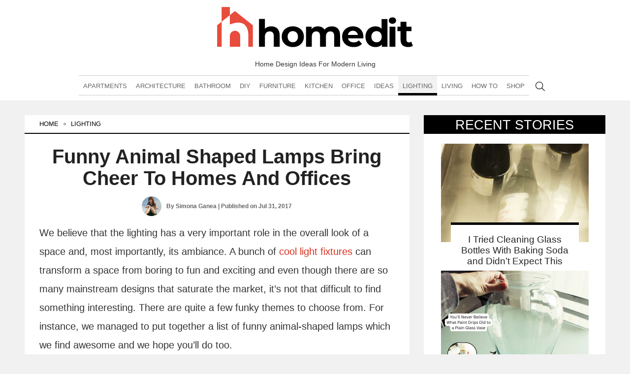

--- FILE ---
content_type: text/html; charset=UTF-8
request_url: https://www.homedit.com/funny-lamps/
body_size: 140148
content:
<!DOCTYPE html>
<html lang="en-US">
<head>

    <meta charset="UTF-8">
    <meta name="viewport" content="width=device-width, initial-scale=1.0">
    <script src="https://apis.google.com/js/platform.js" defer type="pmdelayedscript" data-cfasync="false" data-no-optimize="1" data-no-defer="1" data-no-minify="1"></script>
    <meta property="fb:admins" content="504648690"/>
    <meta property="fb:app_id" content="277965275629416"/>
    <meta property="fb:pages" content="153869764646251" />
<meta name="p:domain_verify" content="b7d21e6ec3f46424269865957e2504ba"/>

    
    <script type="pmdelayedscript" data-perfmatters-type="text/javascript" data-cfasync="false" data-no-optimize="1" data-no-defer="1" data-no-minify="1">
//<![CDATA[
/*! jQuery v3.7.1 | (c) OpenJS Foundation and other contributors | jquery.org/license */
!function(e,t){"use strict";"object"==typeof module&&"object"==typeof module.exports?module.exports=e.document?t(e,!0):function(e){if(!e.document)throw new Error("jQuery requires a window with a document");return t(e)}:t(e)}("undefined"!=typeof window?window:this,function(ie,e){"use strict";var oe=[],r=Object.getPrototypeOf,ae=oe.slice,g=oe.flat?function(e){return oe.flat.call(e)}:function(e){return oe.concat.apply([],e)},s=oe.push,se=oe.indexOf,n={},i=n.toString,ue=n.hasOwnProperty,o=ue.toString,a=o.call(Object),le={},v=function(e){return"function"==typeof e&&"number"!=typeof e.nodeType&&"function"!=typeof e.item},y=function(e){return null!=e&&e===e.window},C=ie.document,u={type:!0,src:!0,nonce:!0,noModule:!0};function m(e,t,n){var r,i,o=(n=n||C).createElement("script");if(o.text=e,t)for(r in u)(i=t[r]||t.getAttribute&&t.getAttribute(r))&&o.setAttribute(r,i);n.head.appendChild(o).parentNode.removeChild(o)}function x(e){return null==e?e+"":"object"==typeof e||"function"==typeof e?n[i.call(e)]||"object":typeof e}var t="3.7.1",l=/HTML$/i,ce=function(e,t){return new ce.fn.init(e,t)};function c(e){var t=!!e&&"length"in e&&e.length,n=x(e);return!v(e)&&!y(e)&&("array"===n||0===t||"number"==typeof t&&0<t&&t-1 in e)}function fe(e,t){return e.nodeName&&e.nodeName.toLowerCase()===t.toLowerCase()}ce.fn=ce.prototype={jquery:t,constructor:ce,length:0,toArray:function(){return ae.call(this)},get:function(e){return null==e?ae.call(this):e<0?this[e+this.length]:this[e]},pushStack:function(e){var t=ce.merge(this.constructor(),e);return t.prevObject=this,t},each:function(e){return ce.each(this,e)},map:function(n){return this.pushStack(ce.map(this,function(e,t){return n.call(e,t,e)}))},slice:function(){return this.pushStack(ae.apply(this,arguments))},first:function(){return this.eq(0)},last:function(){return this.eq(-1)},even:function(){return this.pushStack(ce.grep(this,function(e,t){return(t+1)%2}))},odd:function(){return this.pushStack(ce.grep(this,function(e,t){return t%2}))},eq:function(e){var t=this.length,n=+e+(e<0?t:0);return this.pushStack(0<=n&&n<t?[this[n]]:[])},end:function(){return this.prevObject||this.constructor()},push:s,sort:oe.sort,splice:oe.splice},ce.extend=ce.fn.extend=function(){var e,t,n,r,i,o,a=arguments[0]||{},s=1,u=arguments.length,l=!1;for("boolean"==typeof a&&(l=a,a=arguments[s]||{},s++),"object"==typeof a||v(a)||(a={}),s===u&&(a=this,s--);s<u;s++)if(null!=(e=arguments[s]))for(t in e)r=e[t],"__proto__"!==t&&a!==r&&(l&&r&&(ce.isPlainObject(r)||(i=Array.isArray(r)))?(n=a[t],o=i&&!Array.isArray(n)?[]:i||ce.isPlainObject(n)?n:{},i=!1,a[t]=ce.extend(l,o,r)):void 0!==r&&(a[t]=r));return a},ce.extend({expando:"jQuery"+(t+Math.random()).replace(/\D/g,""),isReady:!0,error:function(e){throw new Error(e)},noop:function(){},isPlainObject:function(e){var t,n;return!(!e||"[object Object]"!==i.call(e))&&(!(t=r(e))||"function"==typeof(n=ue.call(t,"constructor")&&t.constructor)&&o.call(n)===a)},isEmptyObject:function(e){var t;for(t in e)return!1;return!0},globalEval:function(e,t,n){m(e,{nonce:t&&t.nonce},n)},each:function(e,t){var n,r=0;if(c(e)){for(n=e.length;r<n;r++)if(!1===t.call(e[r],r,e[r]))break}else for(r in e)if(!1===t.call(e[r],r,e[r]))break;return e},text:function(e){var t,n="",r=0,i=e.nodeType;if(!i)while(t=e[r++])n+=ce.text(t);return 1===i||11===i?e.textContent:9===i?e.documentElement.textContent:3===i||4===i?e.nodeValue:n},makeArray:function(e,t){var n=t||[];return null!=e&&(c(Object(e))?ce.merge(n,"string"==typeof e?[e]:e):s.call(n,e)),n},inArray:function(e,t,n){return null==t?-1:se.call(t,e,n)},isXMLDoc:function(e){var t=e&&e.namespaceURI,n=e&&(e.ownerDocument||e).documentElement;return!l.test(t||n&&n.nodeName||"HTML")},merge:function(e,t){for(var n=+t.length,r=0,i=e.length;r<n;r++)e[i++]=t[r];return e.length=i,e},grep:function(e,t,n){for(var r=[],i=0,o=e.length,a=!n;i<o;i++)!t(e[i],i)!==a&&r.push(e[i]);return r},map:function(e,t,n){var r,i,o=0,a=[];if(c(e))for(r=e.length;o<r;o++)null!=(i=t(e[o],o,n))&&a.push(i);else for(o in e)null!=(i=t(e[o],o,n))&&a.push(i);return g(a)},guid:1,support:le}),"function"==typeof Symbol&&(ce.fn[Symbol.iterator]=oe[Symbol.iterator]),ce.each("Boolean Number String Function Array Date RegExp Object Error Symbol".split(" "),function(e,t){n["[object "+t+"]"]=t.toLowerCase()});var pe=oe.pop,de=oe.sort,he=oe.splice,ge="[\\x20\\t\\r\\n\\f]",ve=new RegExp("^"+ge+"+|((?:^|[^\\\\])(?:\\\\.)*)"+ge+"+$","g");ce.contains=function(e,t){var n=t&&t.parentNode;return e===n||!(!n||1!==n.nodeType||!(e.contains?e.contains(n):e.compareDocumentPosition&&16&e.compareDocumentPosition(n)))};var f=/([\0-\x1f\x7f]|^-?\d)|^-$|[^\x80-\uFFFF\w-]/g;function p(e,t){return t?"\0"===e?"\ufffd":e.slice(0,-1)+"\\"+e.charCodeAt(e.length-1).toString(16)+" ":"\\"+e}ce.escapeSelector=function(e){return(e+"").replace(f,p)};var ye=C,me=s;!function(){var e,b,w,o,a,T,r,C,d,i,k=me,S=ce.expando,E=0,n=0,s=W(),c=W(),u=W(),h=W(),l=function(e,t){return e===t&&(a=!0),0},f="checked|selected|async|autofocus|autoplay|controls|defer|disabled|hidden|ismap|loop|multiple|open|readonly|required|scoped",t="(?:\\\\[\\da-fA-F]{1,6}"+ge+"?|\\\\[^\\r\\n\\f]|[\\w-]|[^\0-\\x7f])+",p="\\["+ge+"*("+t+")(?:"+ge+"*([*^$|!~]?=)"+ge+"*(?:'((?:\\\\.|[^\\\\'])*)'|\"((?:\\\\.|[^\\\\\"])*)\"|("+t+"))|)"+ge+"*\\]",g=":("+t+")(?:\\((('((?:\\\\.|[^\\\\'])*)'|\"((?:\\\\.|[^\\\\\"])*)\")|((?:\\\\.|[^\\\\()[\\]]|"+p+")*)|.*)\\)|)",v=new RegExp(ge+"+","g"),y=new RegExp("^"+ge+"*,"+ge+"*"),m=new RegExp("^"+ge+"*([>+~]|"+ge+")"+ge+"*"),x=new RegExp(ge+"|>"),j=new RegExp(g),A=new RegExp("^"+t+"$"),D={ID:new RegExp("^#("+t+")"),CLASS:new RegExp("^\\.("+t+")"),TAG:new RegExp("^("+t+"|[*])"),ATTR:new RegExp("^"+p),PSEUDO:new RegExp("^"+g),CHILD:new RegExp("^:(only|first|last|nth|nth-last)-(child|of-type)(?:\\("+ge+"*(even|odd|(([+-]|)(\\d*)n|)"+ge+"*(?:([+-]|)"+ge+"*(\\d+)|))"+ge+"*\\)|)","i"),bool:new RegExp("^(?:"+f+")$","i"),needsContext:new RegExp("^"+ge+"*[>+~]|:(even|odd|eq|gt|lt|nth|first|last)(?:\\("+ge+"*((?:-\\d)?\\d*)"+ge+"*\\)|)(?=[^-]|$)","i")},N=/^(?:input|select|textarea|button)$/i,q=/^h\d$/i,L=/^(?:#([\w-]+)|(\w+)|\.([\w-]+))$/,H=/[+~]/,O=new RegExp("\\\\[\\da-fA-F]{1,6}"+ge+"?|\\\\([^\\r\\n\\f])","g"),P=function(e,t){var n="0x"+e.slice(1)-65536;return t||(n<0?String.fromCharCode(n+65536):String.fromCharCode(n>>10|55296,1023&n|56320))},M=function(){V()},R=J(function(e){return!0===e.disabled&&fe(e,"fieldset")},{dir:"parentNode",next:"legend"});try{k.apply(oe=ae.call(ye.childNodes),ye.childNodes),oe[ye.childNodes.length].nodeType}catch(e){k={apply:function(e,t){me.apply(e,ae.call(t))},call:function(e){me.apply(e,ae.call(arguments,1))}}}function I(t,e,n,r){var i,o,a,s,u,l,c,f=e&&e.ownerDocument,p=e?e.nodeType:9;if(n=n||[],"string"!=typeof t||!t||1!==p&&9!==p&&11!==p)return n;if(!r&&(V(e),e=e||T,C)){if(11!==p&&(u=L.exec(t)))if(i=u[1]){if(9===p){if(!(a=e.getElementById(i)))return n;if(a.id===i)return k.call(n,a),n}else if(f&&(a=f.getElementById(i))&&I.contains(e,a)&&a.id===i)return k.call(n,a),n}else{if(u[2])return k.apply(n,e.getElementsByTagName(t)),n;if((i=u[3])&&e.getElementsByClassName)return k.apply(n,e.getElementsByClassName(i)),n}if(!(h[t+" "]||d&&d.test(t))){if(c=t,f=e,1===p&&(x.test(t)||m.test(t))){(f=H.test(t)&&U(e.parentNode)||e)==e&&le.scope||((s=e.getAttribute("id"))?s=ce.escapeSelector(s):e.setAttribute("id",s=S)),o=(l=Y(t)).length;while(o--)l[o]=(s?"#"+s:":scope")+" "+Q(l[o]);c=l.join(",")}try{return k.apply(n,f.querySelectorAll(c)),n}catch(e){h(t,!0)}finally{s===S&&e.removeAttribute("id")}}}return re(t.replace(ve,"$1"),e,n,r)}function W(){var r=[];return function e(t,n){return r.push(t+" ")>b.cacheLength&&delete e[r.shift()],e[t+" "]=n}}function F(e){return e[S]=!0,e}function $(e){var t=T.createElement("fieldset");try{return!!e(t)}catch(e){return!1}finally{t.parentNode&&t.parentNode.removeChild(t),t=null}}function B(t){return function(e){return fe(e,"input")&&e.type===t}}function _(t){return function(e){return(fe(e,"input")||fe(e,"button"))&&e.type===t}}function z(t){return function(e){return"form"in e?e.parentNode&&!1===e.disabled?"label"in e?"label"in e.parentNode?e.parentNode.disabled===t:e.disabled===t:e.isDisabled===t||e.isDisabled!==!t&&R(e)===t:e.disabled===t:"label"in e&&e.disabled===t}}function X(a){return F(function(o){return o=+o,F(function(e,t){var n,r=a([],e.length,o),i=r.length;while(i--)e[n=r[i]]&&(e[n]=!(t[n]=e[n]))})})}function U(e){return e&&"undefined"!=typeof e.getElementsByTagName&&e}function V(e){var t,n=e?e.ownerDocument||e:ye;return n!=T&&9===n.nodeType&&n.documentElement&&(r=(T=n).documentElement,C=!ce.isXMLDoc(T),i=r.matches||r.webkitMatchesSelector||r.msMatchesSelector,r.msMatchesSelector&&ye!=T&&(t=T.defaultView)&&t.top!==t&&t.addEventListener("unload",M),le.getById=$(function(e){return r.appendChild(e).id=ce.expando,!T.getElementsByName||!T.getElementsByName(ce.expando).length}),le.disconnectedMatch=$(function(e){return i.call(e,"*")}),le.scope=$(function(){return T.querySelectorAll(":scope")}),le.cssHas=$(function(){try{return T.querySelector(":has(*,:jqfake)"),!1}catch(e){return!0}}),le.getById?(b.filter.ID=function(e){var t=e.replace(O,P);return function(e){return e.getAttribute("id")===t}},b.find.ID=function(e,t){if("undefined"!=typeof t.getElementById&&C){var n=t.getElementById(e);return n?[n]:[]}}):(b.filter.ID=function(e){var n=e.replace(O,P);return function(e){var t="undefined"!=typeof e.getAttributeNode&&e.getAttributeNode("id");return t&&t.value===n}},b.find.ID=function(e,t){if("undefined"!=typeof t.getElementById&&C){var n,r,i,o=t.getElementById(e);if(o){if((n=o.getAttributeNode("id"))&&n.value===e)return[o];i=t.getElementsByName(e),r=0;while(o=i[r++])if((n=o.getAttributeNode("id"))&&n.value===e)return[o]}return[]}}),b.find.TAG=function(e,t){return"undefined"!=typeof t.getElementsByTagName?t.getElementsByTagName(e):t.querySelectorAll(e)},b.find.CLASS=function(e,t){if("undefined"!=typeof t.getElementsByClassName&&C)return t.getElementsByClassName(e)},d=[],$(function(e){var t;r.appendChild(e).innerHTML="<a id='"+S+"' href='' disabled='disabled'></a><select id='"+S+"-\r\\' disabled='disabled'><option selected=''></option></select>",e.querySelectorAll("[selected]").length||d.push("\\["+ge+"*(?:value|"+f+")"),e.querySelectorAll("[id~="+S+"-]").length||d.push("~="),e.querySelectorAll("a#"+S+"+*").length||d.push(".#.+[+~]"),e.querySelectorAll(":checked").length||d.push(":checked"),(t=T.createElement("input")).setAttribute("type","hidden"),e.appendChild(t).setAttribute("name","D"),r.appendChild(e).disabled=!0,2!==e.querySelectorAll(":disabled").length&&d.push(":enabled",":disabled"),(t=T.createElement("input")).setAttribute("name",""),e.appendChild(t),e.querySelectorAll("[name='']").length||d.push("\\["+ge+"*name"+ge+"*="+ge+"*(?:''|\"\")")}),le.cssHas||d.push(":has"),d=d.length&&new RegExp(d.join("|")),l=function(e,t){if(e===t)return a=!0,0;var n=!e.compareDocumentPosition-!t.compareDocumentPosition;return n||(1&(n=(e.ownerDocument||e)==(t.ownerDocument||t)?e.compareDocumentPosition(t):1)||!le.sortDetached&&t.compareDocumentPosition(e)===n?e===T||e.ownerDocument==ye&&I.contains(ye,e)?-1:t===T||t.ownerDocument==ye&&I.contains(ye,t)?1:o?se.call(o,e)-se.call(o,t):0:4&n?-1:1)}),T}for(e in I.matches=function(e,t){return I(e,null,null,t)},I.matchesSelector=function(e,t){if(V(e),C&&!h[t+" "]&&(!d||!d.test(t)))try{var n=i.call(e,t);if(n||le.disconnectedMatch||e.document&&11!==e.document.nodeType)return n}catch(e){h(t,!0)}return 0<I(t,T,null,[e]).length},I.contains=function(e,t){return(e.ownerDocument||e)!=T&&V(e),ce.contains(e,t)},I.attr=function(e,t){(e.ownerDocument||e)!=T&&V(e);var n=b.attrHandle[t.toLowerCase()],r=n&&ue.call(b.attrHandle,t.toLowerCase())?n(e,t,!C):void 0;return void 0!==r?r:e.getAttribute(t)},I.error=function(e){throw new Error("Syntax error, unrecognized expression: "+e)},ce.uniqueSort=function(e){var t,n=[],r=0,i=0;if(a=!le.sortStable,o=!le.sortStable&&ae.call(e,0),de.call(e,l),a){while(t=e[i++])t===e[i]&&(r=n.push(i));while(r--)he.call(e,n[r],1)}return o=null,e},ce.fn.uniqueSort=function(){return this.pushStack(ce.uniqueSort(ae.apply(this)))},(b=ce.expr={cacheLength:50,createPseudo:F,match:D,attrHandle:{},find:{},relative:{">":{dir:"parentNode",first:!0}," ":{dir:"parentNode"},"+":{dir:"previousSibling",first:!0},"~":{dir:"previousSibling"}},preFilter:{ATTR:function(e){return e[1]=e[1].replace(O,P),e[3]=(e[3]||e[4]||e[5]||"").replace(O,P),"~="===e[2]&&(e[3]=" "+e[3]+" "),e.slice(0,4)},CHILD:function(e){return e[1]=e[1].toLowerCase(),"nth"===e[1].slice(0,3)?(e[3]||I.error(e[0]),e[4]=+(e[4]?e[5]+(e[6]||1):2*("even"===e[3]||"odd"===e[3])),e[5]=+(e[7]+e[8]||"odd"===e[3])):e[3]&&I.error(e[0]),e},PSEUDO:function(e){var t,n=!e[6]&&e[2];return D.CHILD.test(e[0])?null:(e[3]?e[2]=e[4]||e[5]||"":n&&j.test(n)&&(t=Y(n,!0))&&(t=n.indexOf(")",n.length-t)-n.length)&&(e[0]=e[0].slice(0,t),e[2]=n.slice(0,t)),e.slice(0,3))}},filter:{TAG:function(e){var t=e.replace(O,P).toLowerCase();return"*"===e?function(){return!0}:function(e){return fe(e,t)}},CLASS:function(e){var t=s[e+" "];return t||(t=new RegExp("(^|"+ge+")"+e+"("+ge+"|$)"))&&s(e,function(e){return t.test("string"==typeof e.className&&e.className||"undefined"!=typeof e.getAttribute&&e.getAttribute("class")||"")})},ATTR:function(n,r,i){return function(e){var t=I.attr(e,n);return null==t?"!="===r:!r||(t+="","="===r?t===i:"!="===r?t!==i:"^="===r?i&&0===t.indexOf(i):"*="===r?i&&-1<t.indexOf(i):"$="===r?i&&t.slice(-i.length)===i:"~="===r?-1<(" "+t.replace(v," ")+" ").indexOf(i):"|="===r&&(t===i||t.slice(0,i.length+1)===i+"-"))}},CHILD:function(d,e,t,h,g){var v="nth"!==d.slice(0,3),y="last"!==d.slice(-4),m="of-type"===e;return 1===h&&0===g?function(e){return!!e.parentNode}:function(e,t,n){var r,i,o,a,s,u=v!==y?"nextSibling":"previousSibling",l=e.parentNode,c=m&&e.nodeName.toLowerCase(),f=!n&&!m,p=!1;if(l){if(v){while(u){o=e;while(o=o[u])if(m?fe(o,c):1===o.nodeType)return!1;s=u="only"===d&&!s&&"nextSibling"}return!0}if(s=[y?l.firstChild:l.lastChild],y&&f){p=(a=(r=(i=l[S]||(l[S]={}))[d]||[])[0]===E&&r[1])&&r[2],o=a&&l.childNodes[a];while(o=++a&&o&&o[u]||(p=a=0)||s.pop())if(1===o.nodeType&&++p&&o===e){i[d]=[E,a,p];break}}else if(f&&(p=a=(r=(i=e[S]||(e[S]={}))[d]||[])[0]===E&&r[1]),!1===p)while(o=++a&&o&&o[u]||(p=a=0)||s.pop())if((m?fe(o,c):1===o.nodeType)&&++p&&(f&&((i=o[S]||(o[S]={}))[d]=[E,p]),o===e))break;return(p-=g)===h||p%h==0&&0<=p/h}}},PSEUDO:function(e,o){var t,a=b.pseudos[e]||b.setFilters[e.toLowerCase()]||I.error("unsupported pseudo: "+e);return a[S]?a(o):1<a.length?(t=[e,e,"",o],b.setFilters.hasOwnProperty(e.toLowerCase())?F(function(e,t){var n,r=a(e,o),i=r.length;while(i--)e[n=se.call(e,r[i])]=!(t[n]=r[i])}):function(e){return a(e,0,t)}):a}},pseudos:{not:F(function(e){var r=[],i=[],s=ne(e.replace(ve,"$1"));return s[S]?F(function(e,t,n,r){var i,o=s(e,null,r,[]),a=e.length;while(a--)(i=o[a])&&(e[a]=!(t[a]=i))}):function(e,t,n){return r[0]=e,s(r,null,n,i),r[0]=null,!i.pop()}}),has:F(function(t){return function(e){return 0<I(t,e).length}}),contains:F(function(t){return t=t.replace(O,P),function(e){return-1<(e.textContent||ce.text(e)).indexOf(t)}}),lang:F(function(n){return A.test(n||"")||I.error("unsupported lang: "+n),n=n.replace(O,P).toLowerCase(),function(e){var t;do{if(t=C?e.lang:e.getAttribute("xml:lang")||e.getAttribute("lang"))return(t=t.toLowerCase())===n||0===t.indexOf(n+"-")}while((e=e.parentNode)&&1===e.nodeType);return!1}}),target:function(e){var t=ie.location&&ie.location.hash;return t&&t.slice(1)===e.id},root:function(e){return e===r},focus:function(e){return e===function(){try{return T.activeElement}catch(e){}}()&&T.hasFocus()&&!!(e.type||e.href||~e.tabIndex)},enabled:z(!1),disabled:z(!0),checked:function(e){return fe(e,"input")&&!!e.checked||fe(e,"option")&&!!e.selected},selected:function(e){return e.parentNode&&e.parentNode.selectedIndex,!0===e.selected},empty:function(e){for(e=e.firstChild;e;e=e.nextSibling)if(e.nodeType<6)return!1;return!0},parent:function(e){return!b.pseudos.empty(e)},header:function(e){return q.test(e.nodeName)},input:function(e){return N.test(e.nodeName)},button:function(e){return fe(e,"input")&&"button"===e.type||fe(e,"button")},text:function(e){var t;return fe(e,"input")&&"text"===e.type&&(null==(t=e.getAttribute("type"))||"text"===t.toLowerCase())},first:X(function(){return[0]}),last:X(function(e,t){return[t-1]}),eq:X(function(e,t,n){return[n<0?n+t:n]}),even:X(function(e,t){for(var n=0;n<t;n+=2)e.push(n);return e}),odd:X(function(e,t){for(var n=1;n<t;n+=2)e.push(n);return e}),lt:X(function(e,t,n){var r;for(r=n<0?n+t:t<n?t:n;0<=--r;)e.push(r);return e}),gt:X(function(e,t,n){for(var r=n<0?n+t:n;++r<t;)e.push(r);return e})}}).pseudos.nth=b.pseudos.eq,{radio:!0,checkbox:!0,file:!0,password:!0,image:!0})b.pseudos[e]=B(e);for(e in{submit:!0,reset:!0})b.pseudos[e]=_(e);function G(){}function Y(e,t){var n,r,i,o,a,s,u,l=c[e+" "];if(l)return t?0:l.slice(0);a=e,s=[],u=b.preFilter;while(a){for(o in n&&!(r=y.exec(a))||(r&&(a=a.slice(r[0].length)||a),s.push(i=[])),n=!1,(r=m.exec(a))&&(n=r.shift(),i.push({value:n,type:r[0].replace(ve," ")}),a=a.slice(n.length)),b.filter)!(r=D[o].exec(a))||u[o]&&!(r=u[o](r))||(n=r.shift(),i.push({value:n,type:o,matches:r}),a=a.slice(n.length));if(!n)break}return t?a.length:a?I.error(e):c(e,s).slice(0)}function Q(e){for(var t=0,n=e.length,r="";t<n;t++)r+=e[t].value;return r}function J(a,e,t){var s=e.dir,u=e.next,l=u||s,c=t&&"parentNode"===l,f=n++;return e.first?function(e,t,n){while(e=e[s])if(1===e.nodeType||c)return a(e,t,n);return!1}:function(e,t,n){var r,i,o=[E,f];if(n){while(e=e[s])if((1===e.nodeType||c)&&a(e,t,n))return!0}else while(e=e[s])if(1===e.nodeType||c)if(i=e[S]||(e[S]={}),u&&fe(e,u))e=e[s]||e;else{if((r=i[l])&&r[0]===E&&r[1]===f)return o[2]=r[2];if((i[l]=o)[2]=a(e,t,n))return!0}return!1}}function K(i){return 1<i.length?function(e,t,n){var r=i.length;while(r--)if(!i[r](e,t,n))return!1;return!0}:i[0]}function Z(e,t,n,r,i){for(var o,a=[],s=0,u=e.length,l=null!=t;s<u;s++)(o=e[s])&&(n&&!n(o,r,i)||(a.push(o),l&&t.push(s)));return a}function ee(d,h,g,v,y,e){return v&&!v[S]&&(v=ee(v)),y&&!y[S]&&(y=ee(y,e)),F(function(e,t,n,r){var i,o,a,s,u=[],l=[],c=t.length,f=e||function(e,t,n){for(var r=0,i=t.length;r<i;r++)I(e,t[r],n);return n}(h||"*",n.nodeType?[n]:n,[]),p=!d||!e&&h?f:Z(f,u,d,n,r);if(g?g(p,s=y||(e?d:c||v)?[]:t,n,r):s=p,v){i=Z(s,l),v(i,[],n,r),o=i.length;while(o--)(a=i[o])&&(s[l[o]]=!(p[l[o]]=a))}if(e){if(y||d){if(y){i=[],o=s.length;while(o--)(a=s[o])&&i.push(p[o]=a);y(null,s=[],i,r)}o=s.length;while(o--)(a=s[o])&&-1<(i=y?se.call(e,a):u[o])&&(e[i]=!(t[i]=a))}}else s=Z(s===t?s.splice(c,s.length):s),y?y(null,t,s,r):k.apply(t,s)})}function te(e){for(var i,t,n,r=e.length,o=b.relative[e[0].type],a=o||b.relative[" "],s=o?1:0,u=J(function(e){return e===i},a,!0),l=J(function(e){return-1<se.call(i,e)},a,!0),c=[function(e,t,n){var r=!o&&(n||t!=w)||((i=t).nodeType?u(e,t,n):l(e,t,n));return i=null,r}];s<r;s++)if(t=b.relative[e[s].type])c=[J(K(c),t)];else{if((t=b.filter[e[s].type].apply(null,e[s].matches))[S]){for(n=++s;n<r;n++)if(b.relative[e[n].type])break;return ee(1<s&&K(c),1<s&&Q(e.slice(0,s-1).concat({value:" "===e[s-2].type?"*":""})).replace(ve,"$1"),t,s<n&&te(e.slice(s,n)),n<r&&te(e=e.slice(n)),n<r&&Q(e))}c.push(t)}return K(c)}function ne(e,t){var n,v,y,m,x,r,i=[],o=[],a=u[e+" "];if(!a){t||(t=Y(e)),n=t.length;while(n--)(a=te(t[n]))[S]?i.push(a):o.push(a);(a=u(e,(v=o,m=0<(y=i).length,x=0<v.length,r=function(e,t,n,r,i){var o,a,s,u=0,l="0",c=e&&[],f=[],p=w,d=e||x&&b.find.TAG("*",i),h=E+=null==p?1:Math.random()||.1,g=d.length;for(i&&(w=t==T||t||i);l!==g&&null!=(o=d[l]);l++){if(x&&o){a=0,t||o.ownerDocument==T||(V(o),n=!C);while(s=v[a++])if(s(o,t||T,n)){k.call(r,o);break}i&&(E=h)}m&&((o=!s&&o)&&u--,e&&c.push(o))}if(u+=l,m&&l!==u){a=0;while(s=y[a++])s(c,f,t,n);if(e){if(0<u)while(l--)c[l]||f[l]||(f[l]=pe.call(r));f=Z(f)}k.apply(r,f),i&&!e&&0<f.length&&1<u+y.length&&ce.uniqueSort(r)}return i&&(E=h,w=p),c},m?F(r):r))).selector=e}return a}function re(e,t,n,r){var i,o,a,s,u,l="function"==typeof e&&e,c=!r&&Y(e=l.selector||e);if(n=n||[],1===c.length){if(2<(o=c[0]=c[0].slice(0)).length&&"ID"===(a=o[0]).type&&9===t.nodeType&&C&&b.relative[o[1].type]){if(!(t=(b.find.ID(a.matches[0].replace(O,P),t)||[])[0]))return n;l&&(t=t.parentNode),e=e.slice(o.shift().value.length)}i=D.needsContext.test(e)?0:o.length;while(i--){if(a=o[i],b.relative[s=a.type])break;if((u=b.find[s])&&(r=u(a.matches[0].replace(O,P),H.test(o[0].type)&&U(t.parentNode)||t))){if(o.splice(i,1),!(e=r.length&&Q(o)))return k.apply(n,r),n;break}}}return(l||ne(e,c))(r,t,!C,n,!t||H.test(e)&&U(t.parentNode)||t),n}G.prototype=b.filters=b.pseudos,b.setFilters=new G,le.sortStable=S.split("").sort(l).join("")===S,V(),le.sortDetached=$(function(e){return 1&e.compareDocumentPosition(T.createElement("fieldset"))}),ce.find=I,ce.expr[":"]=ce.expr.pseudos,ce.unique=ce.uniqueSort,I.compile=ne,I.select=re,I.setDocument=V,I.tokenize=Y,I.escape=ce.escapeSelector,I.getText=ce.text,I.isXML=ce.isXMLDoc,I.selectors=ce.expr,I.support=ce.support,I.uniqueSort=ce.uniqueSort}();var d=function(e,t,n){var r=[],i=void 0!==n;while((e=e[t])&&9!==e.nodeType)if(1===e.nodeType){if(i&&ce(e).is(n))break;r.push(e)}return r},h=function(e,t){for(var n=[];e;e=e.nextSibling)1===e.nodeType&&e!==t&&n.push(e);return n},b=ce.expr.match.needsContext,w=/^<([a-z][^\/\0>:\x20\t\r\n\f]*)[\x20\t\r\n\f]*\/?>(?:<\/\1>|)$/i;function T(e,n,r){return v(n)?ce.grep(e,function(e,t){return!!n.call(e,t,e)!==r}):n.nodeType?ce.grep(e,function(e){return e===n!==r}):"string"!=typeof n?ce.grep(e,function(e){return-1<se.call(n,e)!==r}):ce.filter(n,e,r)}ce.filter=function(e,t,n){var r=t[0];return n&&(e=":not("+e+")"),1===t.length&&1===r.nodeType?ce.find.matchesSelector(r,e)?[r]:[]:ce.find.matches(e,ce.grep(t,function(e){return 1===e.nodeType}))},ce.fn.extend({find:function(e){var t,n,r=this.length,i=this;if("string"!=typeof e)return this.pushStack(ce(e).filter(function(){for(t=0;t<r;t++)if(ce.contains(i[t],this))return!0}));for(n=this.pushStack([]),t=0;t<r;t++)ce.find(e,i[t],n);return 1<r?ce.uniqueSort(n):n},filter:function(e){return this.pushStack(T(this,e||[],!1))},not:function(e){return this.pushStack(T(this,e||[],!0))},is:function(e){return!!T(this,"string"==typeof e&&b.test(e)?ce(e):e||[],!1).length}});var k,S=/^(?:\s*(<[\w\W]+>)[^>]*|#([\w-]+))$/;(ce.fn.init=function(e,t,n){var r,i;if(!e)return this;if(n=n||k,"string"==typeof e){if(!(r="<"===e[0]&&">"===e[e.length-1]&&3<=e.length?[null,e,null]:S.exec(e))||!r[1]&&t)return!t||t.jquery?(t||n).find(e):this.constructor(t).find(e);if(r[1]){if(t=t instanceof ce?t[0]:t,ce.merge(this,ce.parseHTML(r[1],t&&t.nodeType?t.ownerDocument||t:C,!0)),w.test(r[1])&&ce.isPlainObject(t))for(r in t)v(this[r])?this[r](t[r]):this.attr(r,t[r]);return this}return(i=C.getElementById(r[2]))&&(this[0]=i,this.length=1),this}return e.nodeType?(this[0]=e,this.length=1,this):v(e)?void 0!==n.ready?n.ready(e):e(ce):ce.makeArray(e,this)}).prototype=ce.fn,k=ce(C);var E=/^(?:parents|prev(?:Until|All))/,j={children:!0,contents:!0,next:!0,prev:!0};function A(e,t){while((e=e[t])&&1!==e.nodeType);return e}ce.fn.extend({has:function(e){var t=ce(e,this),n=t.length;return this.filter(function(){for(var e=0;e<n;e++)if(ce.contains(this,t[e]))return!0})},closest:function(e,t){var n,r=0,i=this.length,o=[],a="string"!=typeof e&&ce(e);if(!b.test(e))for(;r<i;r++)for(n=this[r];n&&n!==t;n=n.parentNode)if(n.nodeType<11&&(a?-1<a.index(n):1===n.nodeType&&ce.find.matchesSelector(n,e))){o.push(n);break}return this.pushStack(1<o.length?ce.uniqueSort(o):o)},index:function(e){return e?"string"==typeof e?se.call(ce(e),this[0]):se.call(this,e.jquery?e[0]:e):this[0]&&this[0].parentNode?this.first().prevAll().length:-1},add:function(e,t){return this.pushStack(ce.uniqueSort(ce.merge(this.get(),ce(e,t))))},addBack:function(e){return this.add(null==e?this.prevObject:this.prevObject.filter(e))}}),ce.each({parent:function(e){var t=e.parentNode;return t&&11!==t.nodeType?t:null},parents:function(e){return d(e,"parentNode")},parentsUntil:function(e,t,n){return d(e,"parentNode",n)},next:function(e){return A(e,"nextSibling")},prev:function(e){return A(e,"previousSibling")},nextAll:function(e){return d(e,"nextSibling")},prevAll:function(e){return d(e,"previousSibling")},nextUntil:function(e,t,n){return d(e,"nextSibling",n)},prevUntil:function(e,t,n){return d(e,"previousSibling",n)},siblings:function(e){return h((e.parentNode||{}).firstChild,e)},children:function(e){return h(e.firstChild)},contents:function(e){return null!=e.contentDocument&&r(e.contentDocument)?e.contentDocument:(fe(e,"template")&&(e=e.content||e),ce.merge([],e.childNodes))}},function(r,i){ce.fn[r]=function(e,t){var n=ce.map(this,i,e);return"Until"!==r.slice(-5)&&(t=e),t&&"string"==typeof t&&(n=ce.filter(t,n)),1<this.length&&(j[r]||ce.uniqueSort(n),E.test(r)&&n.reverse()),this.pushStack(n)}});var D=/[^\x20\t\r\n\f]+/g;function N(e){return e}function q(e){throw e}function L(e,t,n,r){var i;try{e&&v(i=e.promise)?i.call(e).done(t).fail(n):e&&v(i=e.then)?i.call(e,t,n):t.apply(void 0,[e].slice(r))}catch(e){n.apply(void 0,[e])}}ce.Callbacks=function(r){var e,n;r="string"==typeof r?(e=r,n={},ce.each(e.match(D)||[],function(e,t){n[t]=!0}),n):ce.extend({},r);var i,t,o,a,s=[],u=[],l=-1,c=function(){for(a=a||r.once,o=i=!0;u.length;l=-1){t=u.shift();while(++l<s.length)!1===s[l].apply(t[0],t[1])&&r.stopOnFalse&&(l=s.length,t=!1)}r.memory||(t=!1),i=!1,a&&(s=t?[]:"")},f={add:function(){return s&&(t&&!i&&(l=s.length-1,u.push(t)),function n(e){ce.each(e,function(e,t){v(t)?r.unique&&f.has(t)||s.push(t):t&&t.length&&"string"!==x(t)&&n(t)})}(arguments),t&&!i&&c()),this},remove:function(){return ce.each(arguments,function(e,t){var n;while(-1<(n=ce.inArray(t,s,n)))s.splice(n,1),n<=l&&l--}),this},has:function(e){return e?-1<ce.inArray(e,s):0<s.length},empty:function(){return s&&(s=[]),this},disable:function(){return a=u=[],s=t="",this},disabled:function(){return!s},lock:function(){return a=u=[],t||i||(s=t=""),this},locked:function(){return!!a},fireWith:function(e,t){return a||(t=[e,(t=t||[]).slice?t.slice():t],u.push(t),i||c()),this},fire:function(){return f.fireWith(this,arguments),this},fired:function(){return!!o}};return f},ce.extend({Deferred:function(e){var o=[["notify","progress",ce.Callbacks("memory"),ce.Callbacks("memory"),2],["resolve","done",ce.Callbacks("once memory"),ce.Callbacks("once memory"),0,"resolved"],["reject","fail",ce.Callbacks("once memory"),ce.Callbacks("once memory"),1,"rejected"]],i="pending",a={state:function(){return i},always:function(){return s.done(arguments).fail(arguments),this},"catch":function(e){return a.then(null,e)},pipe:function(){var i=arguments;return ce.Deferred(function(r){ce.each(o,function(e,t){var n=v(i[t[4]])&&i[t[4]];s[t[1]](function(){var e=n&&n.apply(this,arguments);e&&v(e.promise)?e.promise().progress(r.notify).done(r.resolve).fail(r.reject):r[t[0]+"With"](this,n?[e]:arguments)})}),i=null}).promise()},then:function(t,n,r){var u=0;function l(i,o,a,s){return function(){var n=this,r=arguments,e=function(){var e,t;if(!(i<u)){if((e=a.apply(n,r))===o.promise())throw new TypeError("Thenable self-resolution");t=e&&("object"==typeof e||"function"==typeof e)&&e.then,v(t)?s?t.call(e,l(u,o,N,s),l(u,o,q,s)):(u++,t.call(e,l(u,o,N,s),l(u,o,q,s),l(u,o,N,o.notifyWith))):(a!==N&&(n=void 0,r=[e]),(s||o.resolveWith)(n,r))}},t=s?e:function(){try{e()}catch(e){ce.Deferred.exceptionHook&&ce.Deferred.exceptionHook(e,t.error),u<=i+1&&(a!==q&&(n=void 0,r=[e]),o.rejectWith(n,r))}};i?t():(ce.Deferred.getErrorHook?t.error=ce.Deferred.getErrorHook():ce.Deferred.getStackHook&&(t.error=ce.Deferred.getStackHook()),ie.setTimeout(t))}}return ce.Deferred(function(e){o[0][3].add(l(0,e,v(r)?r:N,e.notifyWith)),o[1][3].add(l(0,e,v(t)?t:N)),o[2][3].add(l(0,e,v(n)?n:q))}).promise()},promise:function(e){return null!=e?ce.extend(e,a):a}},s={};return ce.each(o,function(e,t){var n=t[2],r=t[5];a[t[1]]=n.add,r&&n.add(function(){i=r},o[3-e][2].disable,o[3-e][3].disable,o[0][2].lock,o[0][3].lock),n.add(t[3].fire),s[t[0]]=function(){return s[t[0]+"With"](this===s?void 0:this,arguments),this},s[t[0]+"With"]=n.fireWith}),a.promise(s),e&&e.call(s,s),s},when:function(e){var n=arguments.length,t=n,r=Array(t),i=ae.call(arguments),o=ce.Deferred(),a=function(t){return function(e){r[t]=this,i[t]=1<arguments.length?ae.call(arguments):e,--n||o.resolveWith(r,i)}};if(n<=1&&(L(e,o.done(a(t)).resolve,o.reject,!n),"pending"===o.state()||v(i[t]&&i[t].then)))return o.then();while(t--)L(i[t],a(t),o.reject);return o.promise()}});var H=/^(Eval|Internal|Range|Reference|Syntax|Type|URI)Error$/;ce.Deferred.exceptionHook=function(e,t){ie.console&&ie.console.warn&&e&&H.test(e.name)&&ie.console.warn("jQuery.Deferred exception: "+e.message,e.stack,t)},ce.readyException=function(e){ie.setTimeout(function(){throw e})};var O=ce.Deferred();function P(){C.removeEventListener("DOMContentLoaded",P),ie.removeEventListener("load",P),ce.ready()}ce.fn.ready=function(e){return O.then(e)["catch"](function(e){ce.readyException(e)}),this},ce.extend({isReady:!1,readyWait:1,ready:function(e){(!0===e?--ce.readyWait:ce.isReady)||(ce.isReady=!0)!==e&&0<--ce.readyWait||O.resolveWith(C,[ce])}}),ce.ready.then=O.then,"complete"===C.readyState||"loading"!==C.readyState&&!C.documentElement.doScroll?ie.setTimeout(ce.ready):(C.addEventListener("DOMContentLoaded",P),ie.addEventListener("load",P));var M=function(e,t,n,r,i,o,a){var s=0,u=e.length,l=null==n;if("object"===x(n))for(s in i=!0,n)M(e,t,s,n[s],!0,o,a);else if(void 0!==r&&(i=!0,v(r)||(a=!0),l&&(a?(t.call(e,r),t=null):(l=t,t=function(e,t,n){return l.call(ce(e),n)})),t))for(;s<u;s++)t(e[s],n,a?r:r.call(e[s],s,t(e[s],n)));return i?e:l?t.call(e):u?t(e[0],n):o},R=/^-ms-/,I=/-([a-z])/g;function W(e,t){return t.toUpperCase()}function F(e){return e.replace(R,"ms-").replace(I,W)}var $=function(e){return 1===e.nodeType||9===e.nodeType||!+e.nodeType};function B(){this.expando=ce.expando+B.uid++}B.uid=1,B.prototype={cache:function(e){var t=e[this.expando];return t||(t={},$(e)&&(e.nodeType?e[this.expando]=t:Object.defineProperty(e,this.expando,{value:t,configurable:!0}))),t},set:function(e,t,n){var r,i=this.cache(e);if("string"==typeof t)i[F(t)]=n;else for(r in t)i[F(r)]=t[r];return i},get:function(e,t){return void 0===t?this.cache(e):e[this.expando]&&e[this.expando][F(t)]},access:function(e,t,n){return void 0===t||t&&"string"==typeof t&&void 0===n?this.get(e,t):(this.set(e,t,n),void 0!==n?n:t)},remove:function(e,t){var n,r=e[this.expando];if(void 0!==r){if(void 0!==t){n=(t=Array.isArray(t)?t.map(F):(t=F(t))in r?[t]:t.match(D)||[]).length;while(n--)delete r[t[n]]}(void 0===t||ce.isEmptyObject(r))&&(e.nodeType?e[this.expando]=void 0:delete e[this.expando])}},hasData:function(e){var t=e[this.expando];return void 0!==t&&!ce.isEmptyObject(t)}};var _=new B,z=new B,X=/^(?:\{[\w\W]*\}|\[[\w\W]*\])$/,U=/[A-Z]/g;function V(e,t,n){var r,i;if(void 0===n&&1===e.nodeType)if(r="data-"+t.replace(U,"-$&").toLowerCase(),"string"==typeof(n=e.getAttribute(r))){try{n="true"===(i=n)||"false"!==i&&("null"===i?null:i===+i+""?+i:X.test(i)?JSON.parse(i):i)}catch(e){}z.set(e,t,n)}else n=void 0;return n}ce.extend({hasData:function(e){return z.hasData(e)||_.hasData(e)},data:function(e,t,n){return z.access(e,t,n)},removeData:function(e,t){z.remove(e,t)},_data:function(e,t,n){return _.access(e,t,n)},_removeData:function(e,t){_.remove(e,t)}}),ce.fn.extend({data:function(n,e){var t,r,i,o=this[0],a=o&&o.attributes;if(void 0===n){if(this.length&&(i=z.get(o),1===o.nodeType&&!_.get(o,"hasDataAttrs"))){t=a.length;while(t--)a[t]&&0===(r=a[t].name).indexOf("data-")&&(r=F(r.slice(5)),V(o,r,i[r]));_.set(o,"hasDataAttrs",!0)}return i}return"object"==typeof n?this.each(function(){z.set(this,n)}):M(this,function(e){var t;if(o&&void 0===e)return void 0!==(t=z.get(o,n))?t:void 0!==(t=V(o,n))?t:void 0;this.each(function(){z.set(this,n,e)})},null,e,1<arguments.length,null,!0)},removeData:function(e){return this.each(function(){z.remove(this,e)})}}),ce.extend({queue:function(e,t,n){var r;if(e)return t=(t||"fx")+"queue",r=_.get(e,t),n&&(!r||Array.isArray(n)?r=_.access(e,t,ce.makeArray(n)):r.push(n)),r||[]},dequeue:function(e,t){t=t||"fx";var n=ce.queue(e,t),r=n.length,i=n.shift(),o=ce._queueHooks(e,t);"inprogress"===i&&(i=n.shift(),r--),i&&("fx"===t&&n.unshift("inprogress"),delete o.stop,i.call(e,function(){ce.dequeue(e,t)},o)),!r&&o&&o.empty.fire()},_queueHooks:function(e,t){var n=t+"queueHooks";return _.get(e,n)||_.access(e,n,{empty:ce.Callbacks("once memory").add(function(){_.remove(e,[t+"queue",n])})})}}),ce.fn.extend({queue:function(t,n){var e=2;return"string"!=typeof t&&(n=t,t="fx",e--),arguments.length<e?ce.queue(this[0],t):void 0===n?this:this.each(function(){var e=ce.queue(this,t,n);ce._queueHooks(this,t),"fx"===t&&"inprogress"!==e[0]&&ce.dequeue(this,t)})},dequeue:function(e){return this.each(function(){ce.dequeue(this,e)})},clearQueue:function(e){return this.queue(e||"fx",[])},promise:function(e,t){var n,r=1,i=ce.Deferred(),o=this,a=this.length,s=function(){--r||i.resolveWith(o,[o])};"string"!=typeof e&&(t=e,e=void 0),e=e||"fx";while(a--)(n=_.get(o[a],e+"queueHooks"))&&n.empty&&(r++,n.empty.add(s));return s(),i.promise(t)}});var G=/[+-]?(?:\d*\.|)\d+(?:[eE][+-]?\d+|)/.source,Y=new RegExp("^(?:([+-])=|)("+G+")([a-z%]*)$","i"),Q=["Top","Right","Bottom","Left"],J=C.documentElement,K=function(e){return ce.contains(e.ownerDocument,e)},Z={composed:!0};J.getRootNode&&(K=function(e){return ce.contains(e.ownerDocument,e)||e.getRootNode(Z)===e.ownerDocument});var ee=function(e,t){return"none"===(e=t||e).style.display||""===e.style.display&&K(e)&&"none"===ce.css(e,"display")};function te(e,t,n,r){var i,o,a=20,s=r?function(){return r.cur()}:function(){return ce.css(e,t,"")},u=s(),l=n&&n[3]||(ce.cssNumber[t]?"":"px"),c=e.nodeType&&(ce.cssNumber[t]||"px"!==l&&+u)&&Y.exec(ce.css(e,t));if(c&&c[3]!==l){u/=2,l=l||c[3],c=+u||1;while(a--)ce.style(e,t,c+l),(1-o)*(1-(o=s()/u||.5))<=0&&(a=0),c/=o;c*=2,ce.style(e,t,c+l),n=n||[]}return n&&(c=+c||+u||0,i=n[1]?c+(n[1]+1)*n[2]:+n[2],r&&(r.unit=l,r.start=c,r.end=i)),i}var ne={};function re(e,t){for(var n,r,i,o,a,s,u,l=[],c=0,f=e.length;c<f;c++)(r=e[c]).style&&(n=r.style.display,t?("none"===n&&(l[c]=_.get(r,"display")||null,l[c]||(r.style.display="")),""===r.style.display&&ee(r)&&(l[c]=(u=a=o=void 0,a=(i=r).ownerDocument,s=i.nodeName,(u=ne[s])||(o=a.body.appendChild(a.createElement(s)),u=ce.css(o,"display"),o.parentNode.removeChild(o),"none"===u&&(u="block"),ne[s]=u)))):"none"!==n&&(l[c]="none",_.set(r,"display",n)));for(c=0;c<f;c++)null!=l[c]&&(e[c].style.display=l[c]);return e}ce.fn.extend({show:function(){return re(this,!0)},hide:function(){return re(this)},toggle:function(e){return"boolean"==typeof e?e?this.show():this.hide():this.each(function(){ee(this)?ce(this).show():ce(this).hide()})}});var xe,be,we=/^(?:checkbox|radio)$/i,Te=/<([a-z][^\/\0>\x20\t\r\n\f]*)/i,Ce=/^$|^module$|\/(?:java|ecma)script/i;xe=C.createDocumentFragment().appendChild(C.createElement("div")),(be=C.createElement("input")).setAttribute("type","radio"),be.setAttribute("checked","checked"),be.setAttribute("name","t"),xe.appendChild(be),le.checkClone=xe.cloneNode(!0).cloneNode(!0).lastChild.checked,xe.innerHTML="<textarea>x</textarea>",le.noCloneChecked=!!xe.cloneNode(!0).lastChild.defaultValue,xe.innerHTML="<option></option>",le.option=!!xe.lastChild;var ke={thead:[1,"<table>","</table>"],col:[2,"<table><colgroup>","</colgroup></table>"],tr:[2,"<table><tbody>","</tbody></table>"],td:[3,"<table><tbody><tr>","</tr></tbody></table>"],_default:[0,"",""]};function Se(e,t){var n;return n="undefined"!=typeof e.getElementsByTagName?e.getElementsByTagName(t||"*"):"undefined"!=typeof e.querySelectorAll?e.querySelectorAll(t||"*"):[],void 0===t||t&&fe(e,t)?ce.merge([e],n):n}function Ee(e,t){for(var n=0,r=e.length;n<r;n++)_.set(e[n],"globalEval",!t||_.get(t[n],"globalEval"))}ke.tbody=ke.tfoot=ke.colgroup=ke.caption=ke.thead,ke.th=ke.td,le.option||(ke.optgroup=ke.option=[1,"<select multiple='multiple'>","</select>"]);var je=/<|&#?\w+;/;function Ae(e,t,n,r,i){for(var o,a,s,u,l,c,f=t.createDocumentFragment(),p=[],d=0,h=e.length;d<h;d++)if((o=e[d])||0===o)if("object"===x(o))ce.merge(p,o.nodeType?[o]:o);else if(je.test(o)){a=a||f.appendChild(t.createElement("div")),s=(Te.exec(o)||["",""])[1].toLowerCase(),u=ke[s]||ke._default,a.innerHTML=u[1]+ce.htmlPrefilter(o)+u[2],c=u[0];while(c--)a=a.lastChild;ce.merge(p,a.childNodes),(a=f.firstChild).textContent=""}else p.push(t.createTextNode(o));f.textContent="",d=0;while(o=p[d++])if(r&&-1<ce.inArray(o,r))i&&i.push(o);else if(l=K(o),a=Se(f.appendChild(o),"script"),l&&Ee(a),n){c=0;while(o=a[c++])Ce.test(o.type||"")&&n.push(o)}return f}var De=/^([^.]*)(?:\.(.+)|)/;function Ne(){return!0}function qe(){return!1}function Le(e,t,n,r,i,o){var a,s;if("object"==typeof t){for(s in"string"!=typeof n&&(r=r||n,n=void 0),t)Le(e,s,n,r,t[s],o);return e}if(null==r&&null==i?(i=n,r=n=void 0):null==i&&("string"==typeof n?(i=r,r=void 0):(i=r,r=n,n=void 0)),!1===i)i=qe;else if(!i)return e;return 1===o&&(a=i,(i=function(e){return ce().off(e),a.apply(this,arguments)}).guid=a.guid||(a.guid=ce.guid++)),e.each(function(){ce.event.add(this,t,i,r,n)})}function He(e,r,t){t?(_.set(e,r,!1),ce.event.add(e,r,{namespace:!1,handler:function(e){var t,n=_.get(this,r);if(1&e.isTrigger&&this[r]){if(n)(ce.event.special[r]||{}).delegateType&&e.stopPropagation();else if(n=ae.call(arguments),_.set(this,r,n),this[r](),t=_.get(this,r),_.set(this,r,!1),n!==t)return e.stopImmediatePropagation(),e.preventDefault(),t}else n&&(_.set(this,r,ce.event.trigger(n[0],n.slice(1),this)),e.stopPropagation(),e.isImmediatePropagationStopped=Ne)}})):void 0===_.get(e,r)&&ce.event.add(e,r,Ne)}ce.event={global:{},add:function(t,e,n,r,i){var o,a,s,u,l,c,f,p,d,h,g,v=_.get(t);if($(t)){n.handler&&(n=(o=n).handler,i=o.selector),i&&ce.find.matchesSelector(J,i),n.guid||(n.guid=ce.guid++),(u=v.events)||(u=v.events=Object.create(null)),(a=v.handle)||(a=v.handle=function(e){return"undefined"!=typeof ce&&ce.event.triggered!==e.type?ce.event.dispatch.apply(t,arguments):void 0}),l=(e=(e||"").match(D)||[""]).length;while(l--)d=g=(s=De.exec(e[l])||[])[1],h=(s[2]||"").split(".").sort(),d&&(f=ce.event.special[d]||{},d=(i?f.delegateType:f.bindType)||d,f=ce.event.special[d]||{},c=ce.extend({type:d,origType:g,data:r,handler:n,guid:n.guid,selector:i,needsContext:i&&ce.expr.match.needsContext.test(i),namespace:h.join(".")},o),(p=u[d])||((p=u[d]=[]).delegateCount=0,f.setup&&!1!==f.setup.call(t,r,h,a)||t.addEventListener&&t.addEventListener(d,a)),f.add&&(f.add.call(t,c),c.handler.guid||(c.handler.guid=n.guid)),i?p.splice(p.delegateCount++,0,c):p.push(c),ce.event.global[d]=!0)}},remove:function(e,t,n,r,i){var o,a,s,u,l,c,f,p,d,h,g,v=_.hasData(e)&&_.get(e);if(v&&(u=v.events)){l=(t=(t||"").match(D)||[""]).length;while(l--)if(d=g=(s=De.exec(t[l])||[])[1],h=(s[2]||"").split(".").sort(),d){f=ce.event.special[d]||{},p=u[d=(r?f.delegateType:f.bindType)||d]||[],s=s[2]&&new RegExp("(^|\\.)"+h.join("\\.(?:.*\\.|)")+"(\\.|$)"),a=o=p.length;while(o--)c=p[o],!i&&g!==c.origType||n&&n.guid!==c.guid||s&&!s.test(c.namespace)||r&&r!==c.selector&&("**"!==r||!c.selector)||(p.splice(o,1),c.selector&&p.delegateCount--,f.remove&&f.remove.call(e,c));a&&!p.length&&(f.teardown&&!1!==f.teardown.call(e,h,v.handle)||ce.removeEvent(e,d,v.handle),delete u[d])}else for(d in u)ce.event.remove(e,d+t[l],n,r,!0);ce.isEmptyObject(u)&&_.remove(e,"handle events")}},dispatch:function(e){var t,n,r,i,o,a,s=new Array(arguments.length),u=ce.event.fix(e),l=(_.get(this,"events")||Object.create(null))[u.type]||[],c=ce.event.special[u.type]||{};for(s[0]=u,t=1;t<arguments.length;t++)s[t]=arguments[t];if(u.delegateTarget=this,!c.preDispatch||!1!==c.preDispatch.call(this,u)){a=ce.event.handlers.call(this,u,l),t=0;while((i=a[t++])&&!u.isPropagationStopped()){u.currentTarget=i.elem,n=0;while((o=i.handlers[n++])&&!u.isImmediatePropagationStopped())u.rnamespace&&!1!==o.namespace&&!u.rnamespace.test(o.namespace)||(u.handleObj=o,u.data=o.data,void 0!==(r=((ce.event.special[o.origType]||{}).handle||o.handler).apply(i.elem,s))&&!1===(u.result=r)&&(u.preventDefault(),u.stopPropagation()))}return c.postDispatch&&c.postDispatch.call(this,u),u.result}},handlers:function(e,t){var n,r,i,o,a,s=[],u=t.delegateCount,l=e.target;if(u&&l.nodeType&&!("click"===e.type&&1<=e.button))for(;l!==this;l=l.parentNode||this)if(1===l.nodeType&&("click"!==e.type||!0!==l.disabled)){for(o=[],a={},n=0;n<u;n++)void 0===a[i=(r=t[n]).selector+" "]&&(a[i]=r.needsContext?-1<ce(i,this).index(l):ce.find(i,this,null,[l]).length),a[i]&&o.push(r);o.length&&s.push({elem:l,handlers:o})}return l=this,u<t.length&&s.push({elem:l,handlers:t.slice(u)}),s},addProp:function(t,e){Object.defineProperty(ce.Event.prototype,t,{enumerable:!0,configurable:!0,get:v(e)?function(){if(this.originalEvent)return e(this.originalEvent)}:function(){if(this.originalEvent)return this.originalEvent[t]},set:function(e){Object.defineProperty(this,t,{enumerable:!0,configurable:!0,writable:!0,value:e})}})},fix:function(e){return e[ce.expando]?e:new ce.Event(e)},special:{load:{noBubble:!0},click:{setup:function(e){var t=this||e;return we.test(t.type)&&t.click&&fe(t,"input")&&He(t,"click",!0),!1},trigger:function(e){var t=this||e;return we.test(t.type)&&t.click&&fe(t,"input")&&He(t,"click"),!0},_default:function(e){var t=e.target;return we.test(t.type)&&t.click&&fe(t,"input")&&_.get(t,"click")||fe(t,"a")}},beforeunload:{postDispatch:function(e){void 0!==e.result&&e.originalEvent&&(e.originalEvent.returnValue=e.result)}}}},ce.removeEvent=function(e,t,n){e.removeEventListener&&e.removeEventListener(t,n)},ce.Event=function(e,t){if(!(this instanceof ce.Event))return new ce.Event(e,t);e&&e.type?(this.originalEvent=e,this.type=e.type,this.isDefaultPrevented=e.defaultPrevented||void 0===e.defaultPrevented&&!1===e.returnValue?Ne:qe,this.target=e.target&&3===e.target.nodeType?e.target.parentNode:e.target,this.currentTarget=e.currentTarget,this.relatedTarget=e.relatedTarget):this.type=e,t&&ce.extend(this,t),this.timeStamp=e&&e.timeStamp||Date.now(),this[ce.expando]=!0},ce.Event.prototype={constructor:ce.Event,isDefaultPrevented:qe,isPropagationStopped:qe,isImmediatePropagationStopped:qe,isSimulated:!1,preventDefault:function(){var e=this.originalEvent;this.isDefaultPrevented=Ne,e&&!this.isSimulated&&e.preventDefault()},stopPropagation:function(){var e=this.originalEvent;this.isPropagationStopped=Ne,e&&!this.isSimulated&&e.stopPropagation()},stopImmediatePropagation:function(){var e=this.originalEvent;this.isImmediatePropagationStopped=Ne,e&&!this.isSimulated&&e.stopImmediatePropagation(),this.stopPropagation()}},ce.each({altKey:!0,bubbles:!0,cancelable:!0,changedTouches:!0,ctrlKey:!0,detail:!0,eventPhase:!0,metaKey:!0,pageX:!0,pageY:!0,shiftKey:!0,view:!0,"char":!0,code:!0,charCode:!0,key:!0,keyCode:!0,button:!0,buttons:!0,clientX:!0,clientY:!0,offsetX:!0,offsetY:!0,pointerId:!0,pointerType:!0,screenX:!0,screenY:!0,targetTouches:!0,toElement:!0,touches:!0,which:!0},ce.event.addProp),ce.each({focus:"focusin",blur:"focusout"},function(r,i){function o(e){if(C.documentMode){var t=_.get(this,"handle"),n=ce.event.fix(e);n.type="focusin"===e.type?"focus":"blur",n.isSimulated=!0,t(e),n.target===n.currentTarget&&t(n)}else ce.event.simulate(i,e.target,ce.event.fix(e))}ce.event.special[r]={setup:function(){var e;if(He(this,r,!0),!C.documentMode)return!1;(e=_.get(this,i))||this.addEventListener(i,o),_.set(this,i,(e||0)+1)},trigger:function(){return He(this,r),!0},teardown:function(){var e;if(!C.documentMode)return!1;(e=_.get(this,i)-1)?_.set(this,i,e):(this.removeEventListener(i,o),_.remove(this,i))},_default:function(e){return _.get(e.target,r)},delegateType:i},ce.event.special[i]={setup:function(){var e=this.ownerDocument||this.document||this,t=C.documentMode?this:e,n=_.get(t,i);n||(C.documentMode?this.addEventListener(i,o):e.addEventListener(r,o,!0)),_.set(t,i,(n||0)+1)},teardown:function(){var e=this.ownerDocument||this.document||this,t=C.documentMode?this:e,n=_.get(t,i)-1;n?_.set(t,i,n):(C.documentMode?this.removeEventListener(i,o):e.removeEventListener(r,o,!0),_.remove(t,i))}}}),ce.each({mouseenter:"mouseover",mouseleave:"mouseout",pointerenter:"pointerover",pointerleave:"pointerout"},function(e,i){ce.event.special[e]={delegateType:i,bindType:i,handle:function(e){var t,n=e.relatedTarget,r=e.handleObj;return n&&(n===this||ce.contains(this,n))||(e.type=r.origType,t=r.handler.apply(this,arguments),e.type=i),t}}}),ce.fn.extend({on:function(e,t,n,r){return Le(this,e,t,n,r)},one:function(e,t,n,r){return Le(this,e,t,n,r,1)},off:function(e,t,n){var r,i;if(e&&e.preventDefault&&e.handleObj)return r=e.handleObj,ce(e.delegateTarget).off(r.namespace?r.origType+"."+r.namespace:r.origType,r.selector,r.handler),this;if("object"==typeof e){for(i in e)this.off(i,t,e[i]);return this}return!1!==t&&"function"!=typeof t||(n=t,t=void 0),!1===n&&(n=qe),this.each(function(){ce.event.remove(this,e,n,t)})}});var Oe=/<script|<style|<link/i,Pe=/checked\s*(?:[^=]|=\s*.checked.)/i,Me=/^\s*<!\[CDATA\[|\]\]>\s*$/g;function Re(e,t){return fe(e,"table")&&fe(11!==t.nodeType?t:t.firstChild,"tr")&&ce(e).children("tbody")[0]||e}function Ie(e){return e.type=(null!==e.getAttribute("type"))+"/"+e.type,e}function We(e){return"true/"===(e.type||"").slice(0,5)?e.type=e.type.slice(5):e.removeAttribute("type"),e}function Fe(e,t){var n,r,i,o,a,s;if(1===t.nodeType){if(_.hasData(e)&&(s=_.get(e).events))for(i in _.remove(t,"handle events"),s)for(n=0,r=s[i].length;n<r;n++)ce.event.add(t,i,s[i][n]);z.hasData(e)&&(o=z.access(e),a=ce.extend({},o),z.set(t,a))}}function $e(n,r,i,o){r=g(r);var e,t,a,s,u,l,c=0,f=n.length,p=f-1,d=r[0],h=v(d);if(h||1<f&&"string"==typeof d&&!le.checkClone&&Pe.test(d))return n.each(function(e){var t=n.eq(e);h&&(r[0]=d.call(this,e,t.html())),$e(t,r,i,o)});if(f&&(t=(e=Ae(r,n[0].ownerDocument,!1,n,o)).firstChild,1===e.childNodes.length&&(e=t),t||o)){for(s=(a=ce.map(Se(e,"script"),Ie)).length;c<f;c++)u=e,c!==p&&(u=ce.clone(u,!0,!0),s&&ce.merge(a,Se(u,"script"))),i.call(n[c],u,c);if(s)for(l=a[a.length-1].ownerDocument,ce.map(a,We),c=0;c<s;c++)u=a[c],Ce.test(u.type||"")&&!_.access(u,"globalEval")&&ce.contains(l,u)&&(u.src&&"module"!==(u.type||"").toLowerCase()?ce._evalUrl&&!u.noModule&&ce._evalUrl(u.src,{nonce:u.nonce||u.getAttribute("nonce")},l):m(u.textContent.replace(Me,""),u,l))}return n}function Be(e,t,n){for(var r,i=t?ce.filter(t,e):e,o=0;null!=(r=i[o]);o++)n||1!==r.nodeType||ce.cleanData(Se(r)),r.parentNode&&(n&&K(r)&&Ee(Se(r,"script")),r.parentNode.removeChild(r));return e}ce.extend({htmlPrefilter:function(e){return e},clone:function(e,t,n){var r,i,o,a,s,u,l,c=e.cloneNode(!0),f=K(e);if(!(le.noCloneChecked||1!==e.nodeType&&11!==e.nodeType||ce.isXMLDoc(e)))for(a=Se(c),r=0,i=(o=Se(e)).length;r<i;r++)s=o[r],u=a[r],void 0,"input"===(l=u.nodeName.toLowerCase())&&we.test(s.type)?u.checked=s.checked:"input"!==l&&"textarea"!==l||(u.defaultValue=s.defaultValue);if(t)if(n)for(o=o||Se(e),a=a||Se(c),r=0,i=o.length;r<i;r++)Fe(o[r],a[r]);else Fe(e,c);return 0<(a=Se(c,"script")).length&&Ee(a,!f&&Se(e,"script")),c},cleanData:function(e){for(var t,n,r,i=ce.event.special,o=0;void 0!==(n=e[o]);o++)if($(n)){if(t=n[_.expando]){if(t.events)for(r in t.events)i[r]?ce.event.remove(n,r):ce.removeEvent(n,r,t.handle);n[_.expando]=void 0}n[z.expando]&&(n[z.expando]=void 0)}}}),ce.fn.extend({detach:function(e){return Be(this,e,!0)},remove:function(e){return Be(this,e)},text:function(e){return M(this,function(e){return void 0===e?ce.text(this):this.empty().each(function(){1!==this.nodeType&&11!==this.nodeType&&9!==this.nodeType||(this.textContent=e)})},null,e,arguments.length)},append:function(){return $e(this,arguments,function(e){1!==this.nodeType&&11!==this.nodeType&&9!==this.nodeType||Re(this,e).appendChild(e)})},prepend:function(){return $e(this,arguments,function(e){if(1===this.nodeType||11===this.nodeType||9===this.nodeType){var t=Re(this,e);t.insertBefore(e,t.firstChild)}})},before:function(){return $e(this,arguments,function(e){this.parentNode&&this.parentNode.insertBefore(e,this)})},after:function(){return $e(this,arguments,function(e){this.parentNode&&this.parentNode.insertBefore(e,this.nextSibling)})},empty:function(){for(var e,t=0;null!=(e=this[t]);t++)1===e.nodeType&&(ce.cleanData(Se(e,!1)),e.textContent="");return this},clone:function(e,t){return e=null!=e&&e,t=null==t?e:t,this.map(function(){return ce.clone(this,e,t)})},html:function(e){return M(this,function(e){var t=this[0]||{},n=0,r=this.length;if(void 0===e&&1===t.nodeType)return t.innerHTML;if("string"==typeof e&&!Oe.test(e)&&!ke[(Te.exec(e)||["",""])[1].toLowerCase()]){e=ce.htmlPrefilter(e);try{for(;n<r;n++)1===(t=this[n]||{}).nodeType&&(ce.cleanData(Se(t,!1)),t.innerHTML=e);t=0}catch(e){}}t&&this.empty().append(e)},null,e,arguments.length)},replaceWith:function(){var n=[];return $e(this,arguments,function(e){var t=this.parentNode;ce.inArray(this,n)<0&&(ce.cleanData(Se(this)),t&&t.replaceChild(e,this))},n)}}),ce.each({appendTo:"append",prependTo:"prepend",insertBefore:"before",insertAfter:"after",replaceAll:"replaceWith"},function(e,a){ce.fn[e]=function(e){for(var t,n=[],r=ce(e),i=r.length-1,o=0;o<=i;o++)t=o===i?this:this.clone(!0),ce(r[o])[a](t),s.apply(n,t.get());return this.pushStack(n)}});var _e=new RegExp("^("+G+")(?!px)[a-z%]+$","i"),ze=/^--/,Xe=function(e){var t=e.ownerDocument.defaultView;return t&&t.opener||(t=ie),t.getComputedStyle(e)},Ue=function(e,t,n){var r,i,o={};for(i in t)o[i]=e.style[i],e.style[i]=t[i];for(i in r=n.call(e),t)e.style[i]=o[i];return r},Ve=new RegExp(Q.join("|"),"i");function Ge(e,t,n){var r,i,o,a,s=ze.test(t),u=e.style;return(n=n||Xe(e))&&(a=n.getPropertyValue(t)||n[t],s&&a&&(a=a.replace(ve,"$1")||void 0),""!==a||K(e)||(a=ce.style(e,t)),!le.pixelBoxStyles()&&_e.test(a)&&Ve.test(t)&&(r=u.width,i=u.minWidth,o=u.maxWidth,u.minWidth=u.maxWidth=u.width=a,a=n.width,u.width=r,u.minWidth=i,u.maxWidth=o)),void 0!==a?a+"":a}function Ye(e,t){return{get:function(){if(!e())return(this.get=t).apply(this,arguments);delete this.get}}}!function(){function e(){if(l){u.style.cssText="position:absolute;left:-11111px;width:60px;margin-top:1px;padding:0;border:0",l.style.cssText="position:relative;display:block;box-sizing:border-box;overflow:scroll;margin:auto;border:1px;padding:1px;width:60%;top:1%",J.appendChild(u).appendChild(l);var e=ie.getComputedStyle(l);n="1%"!==e.top,s=12===t(e.marginLeft),l.style.right="60%",o=36===t(e.right),r=36===t(e.width),l.style.position="absolute",i=12===t(l.offsetWidth/3),J.removeChild(u),l=null}}function t(e){return Math.round(parseFloat(e))}var n,r,i,o,a,s,u=C.createElement("div"),l=C.createElement("div");l.style&&(l.style.backgroundClip="content-box",l.cloneNode(!0).style.backgroundClip="",le.clearCloneStyle="content-box"===l.style.backgroundClip,ce.extend(le,{boxSizingReliable:function(){return e(),r},pixelBoxStyles:function(){return e(),o},pixelPosition:function(){return e(),n},reliableMarginLeft:function(){return e(),s},scrollboxSize:function(){return e(),i},reliableTrDimensions:function(){var e,t,n,r;return null==a&&(e=C.createElement("table"),t=C.createElement("tr"),n=C.createElement("div"),e.style.cssText="position:absolute;left:-11111px;border-collapse:separate",t.style.cssText="box-sizing:content-box;border:1px solid",t.style.height="1px",n.style.height="9px",n.style.display="block",J.appendChild(e).appendChild(t).appendChild(n),r=ie.getComputedStyle(t),a=parseInt(r.height,10)+parseInt(r.borderTopWidth,10)+parseInt(r.borderBottomWidth,10)===t.offsetHeight,J.removeChild(e)),a}}))}();var Qe=["Webkit","Moz","ms"],Je=C.createElement("div").style,Ke={};function Ze(e){var t=ce.cssProps[e]||Ke[e];return t||(e in Je?e:Ke[e]=function(e){var t=e[0].toUpperCase()+e.slice(1),n=Qe.length;while(n--)if((e=Qe[n]+t)in Je)return e}(e)||e)}var et=/^(none|table(?!-c[ea]).+)/,tt={position:"absolute",visibility:"hidden",display:"block"},nt={letterSpacing:"0",fontWeight:"400"};function rt(e,t,n){var r=Y.exec(t);return r?Math.max(0,r[2]-(n||0))+(r[3]||"px"):t}function it(e,t,n,r,i,o){var a="width"===t?1:0,s=0,u=0,l=0;if(n===(r?"border":"content"))return 0;for(;a<4;a+=2)"margin"===n&&(l+=ce.css(e,n+Q[a],!0,i)),r?("content"===n&&(u-=ce.css(e,"padding"+Q[a],!0,i)),"margin"!==n&&(u-=ce.css(e,"border"+Q[a]+"Width",!0,i))):(u+=ce.css(e,"padding"+Q[a],!0,i),"padding"!==n?u+=ce.css(e,"border"+Q[a]+"Width",!0,i):s+=ce.css(e,"border"+Q[a]+"Width",!0,i));return!r&&0<=o&&(u+=Math.max(0,Math.ceil(e["offset"+t[0].toUpperCase()+t.slice(1)]-o-u-s-.5))||0),u+l}function ot(e,t,n){var r=Xe(e),i=(!le.boxSizingReliable()||n)&&"border-box"===ce.css(e,"boxSizing",!1,r),o=i,a=Ge(e,t,r),s="offset"+t[0].toUpperCase()+t.slice(1);if(_e.test(a)){if(!n)return a;a="auto"}return(!le.boxSizingReliable()&&i||!le.reliableTrDimensions()&&fe(e,"tr")||"auto"===a||!parseFloat(a)&&"inline"===ce.css(e,"display",!1,r))&&e.getClientRects().length&&(i="border-box"===ce.css(e,"boxSizing",!1,r),(o=s in e)&&(a=e[s])),(a=parseFloat(a)||0)+it(e,t,n||(i?"border":"content"),o,r,a)+"px"}function at(e,t,n,r,i){return new at.prototype.init(e,t,n,r,i)}ce.extend({cssHooks:{opacity:{get:function(e,t){if(t){var n=Ge(e,"opacity");return""===n?"1":n}}}},cssNumber:{animationIterationCount:!0,aspectRatio:!0,borderImageSlice:!0,columnCount:!0,flexGrow:!0,flexShrink:!0,fontWeight:!0,gridArea:!0,gridColumn:!0,gridColumnEnd:!0,gridColumnStart:!0,gridRow:!0,gridRowEnd:!0,gridRowStart:!0,lineHeight:!0,opacity:!0,order:!0,orphans:!0,scale:!0,widows:!0,zIndex:!0,zoom:!0,fillOpacity:!0,floodOpacity:!0,stopOpacity:!0,strokeMiterlimit:!0,strokeOpacity:!0},cssProps:{},style:function(e,t,n,r){if(e&&3!==e.nodeType&&8!==e.nodeType&&e.style){var i,o,a,s=F(t),u=ze.test(t),l=e.style;if(u||(t=Ze(s)),a=ce.cssHooks[t]||ce.cssHooks[s],void 0===n)return a&&"get"in a&&void 0!==(i=a.get(e,!1,r))?i:l[t];"string"===(o=typeof n)&&(i=Y.exec(n))&&i[1]&&(n=te(e,t,i),o="number"),null!=n&&n==n&&("number"!==o||u||(n+=i&&i[3]||(ce.cssNumber[s]?"":"px")),le.clearCloneStyle||""!==n||0!==t.indexOf("background")||(l[t]="inherit"),a&&"set"in a&&void 0===(n=a.set(e,n,r))||(u?l.setProperty(t,n):l[t]=n))}},css:function(e,t,n,r){var i,o,a,s=F(t);return ze.test(t)||(t=Ze(s)),(a=ce.cssHooks[t]||ce.cssHooks[s])&&"get"in a&&(i=a.get(e,!0,n)),void 0===i&&(i=Ge(e,t,r)),"normal"===i&&t in nt&&(i=nt[t]),""===n||n?(o=parseFloat(i),!0===n||isFinite(o)?o||0:i):i}}),ce.each(["height","width"],function(e,u){ce.cssHooks[u]={get:function(e,t,n){if(t)return!et.test(ce.css(e,"display"))||e.getClientRects().length&&e.getBoundingClientRect().width?ot(e,u,n):Ue(e,tt,function(){return ot(e,u,n)})},set:function(e,t,n){var r,i=Xe(e),o=!le.scrollboxSize()&&"absolute"===i.position,a=(o||n)&&"border-box"===ce.css(e,"boxSizing",!1,i),s=n?it(e,u,n,a,i):0;return a&&o&&(s-=Math.ceil(e["offset"+u[0].toUpperCase()+u.slice(1)]-parseFloat(i[u])-it(e,u,"border",!1,i)-.5)),s&&(r=Y.exec(t))&&"px"!==(r[3]||"px")&&(e.style[u]=t,t=ce.css(e,u)),rt(0,t,s)}}}),ce.cssHooks.marginLeft=Ye(le.reliableMarginLeft,function(e,t){if(t)return(parseFloat(Ge(e,"marginLeft"))||e.getBoundingClientRect().left-Ue(e,{marginLeft:0},function(){return e.getBoundingClientRect().left}))+"px"}),ce.each({margin:"",padding:"",border:"Width"},function(i,o){ce.cssHooks[i+o]={expand:function(e){for(var t=0,n={},r="string"==typeof e?e.split(" "):[e];t<4;t++)n[i+Q[t]+o]=r[t]||r[t-2]||r[0];return n}},"margin"!==i&&(ce.cssHooks[i+o].set=rt)}),ce.fn.extend({css:function(e,t){return M(this,function(e,t,n){var r,i,o={},a=0;if(Array.isArray(t)){for(r=Xe(e),i=t.length;a<i;a++)o[t[a]]=ce.css(e,t[a],!1,r);return o}return void 0!==n?ce.style(e,t,n):ce.css(e,t)},e,t,1<arguments.length)}}),((ce.Tween=at).prototype={constructor:at,init:function(e,t,n,r,i,o){this.elem=e,this.prop=n,this.easing=i||ce.easing._default,this.options=t,this.start=this.now=this.cur(),this.end=r,this.unit=o||(ce.cssNumber[n]?"":"px")},cur:function(){var e=at.propHooks[this.prop];return e&&e.get?e.get(this):at.propHooks._default.get(this)},run:function(e){var t,n=at.propHooks[this.prop];return this.options.duration?this.pos=t=ce.easing[this.easing](e,this.options.duration*e,0,1,this.options.duration):this.pos=t=e,this.now=(this.end-this.start)*t+this.start,this.options.step&&this.options.step.call(this.elem,this.now,this),n&&n.set?n.set(this):at.propHooks._default.set(this),this}}).init.prototype=at.prototype,(at.propHooks={_default:{get:function(e){var t;return 1!==e.elem.nodeType||null!=e.elem[e.prop]&&null==e.elem.style[e.prop]?e.elem[e.prop]:(t=ce.css(e.elem,e.prop,""))&&"auto"!==t?t:0},set:function(e){ce.fx.step[e.prop]?ce.fx.step[e.prop](e):1!==e.elem.nodeType||!ce.cssHooks[e.prop]&&null==e.elem.style[Ze(e.prop)]?e.elem[e.prop]=e.now:ce.style(e.elem,e.prop,e.now+e.unit)}}}).scrollTop=at.propHooks.scrollLeft={set:function(e){e.elem.nodeType&&e.elem.parentNode&&(e.elem[e.prop]=e.now)}},ce.easing={linear:function(e){return e},swing:function(e){return.5-Math.cos(e*Math.PI)/2},_default:"swing"},ce.fx=at.prototype.init,ce.fx.step={};var st,ut,lt,ct,ft=/^(?:toggle|show|hide)$/,pt=/queueHooks$/;function dt(){ut&&(!1===C.hidden&&ie.requestAnimationFrame?ie.requestAnimationFrame(dt):ie.setTimeout(dt,ce.fx.interval),ce.fx.tick())}function ht(){return ie.setTimeout(function(){st=void 0}),st=Date.now()}function gt(e,t){var n,r=0,i={height:e};for(t=t?1:0;r<4;r+=2-t)i["margin"+(n=Q[r])]=i["padding"+n]=e;return t&&(i.opacity=i.width=e),i}function vt(e,t,n){for(var r,i=(yt.tweeners[t]||[]).concat(yt.tweeners["*"]),o=0,a=i.length;o<a;o++)if(r=i[o].call(n,t,e))return r}function yt(o,e,t){var n,a,r=0,i=yt.prefilters.length,s=ce.Deferred().always(function(){delete u.elem}),u=function(){if(a)return!1;for(var e=st||ht(),t=Math.max(0,l.startTime+l.duration-e),n=1-(t/l.duration||0),r=0,i=l.tweens.length;r<i;r++)l.tweens[r].run(n);return s.notifyWith(o,[l,n,t]),n<1&&i?t:(i||s.notifyWith(o,[l,1,0]),s.resolveWith(o,[l]),!1)},l=s.promise({elem:o,props:ce.extend({},e),opts:ce.extend(!0,{specialEasing:{},easing:ce.easing._default},t),originalProperties:e,originalOptions:t,startTime:st||ht(),duration:t.duration,tweens:[],createTween:function(e,t){var n=ce.Tween(o,l.opts,e,t,l.opts.specialEasing[e]||l.opts.easing);return l.tweens.push(n),n},stop:function(e){var t=0,n=e?l.tweens.length:0;if(a)return this;for(a=!0;t<n;t++)l.tweens[t].run(1);return e?(s.notifyWith(o,[l,1,0]),s.resolveWith(o,[l,e])):s.rejectWith(o,[l,e]),this}}),c=l.props;for(!function(e,t){var n,r,i,o,a;for(n in e)if(i=t[r=F(n)],o=e[n],Array.isArray(o)&&(i=o[1],o=e[n]=o[0]),n!==r&&(e[r]=o,delete e[n]),(a=ce.cssHooks[r])&&"expand"in a)for(n in o=a.expand(o),delete e[r],o)n in e||(e[n]=o[n],t[n]=i);else t[r]=i}(c,l.opts.specialEasing);r<i;r++)if(n=yt.prefilters[r].call(l,o,c,l.opts))return v(n.stop)&&(ce._queueHooks(l.elem,l.opts.queue).stop=n.stop.bind(n)),n;return ce.map(c,vt,l),v(l.opts.start)&&l.opts.start.call(o,l),l.progress(l.opts.progress).done(l.opts.done,l.opts.complete).fail(l.opts.fail).always(l.opts.always),ce.fx.timer(ce.extend(u,{elem:o,anim:l,queue:l.opts.queue})),l}ce.Animation=ce.extend(yt,{tweeners:{"*":[function(e,t){var n=this.createTween(e,t);return te(n.elem,e,Y.exec(t),n),n}]},tweener:function(e,t){v(e)?(t=e,e=["*"]):e=e.match(D);for(var n,r=0,i=e.length;r<i;r++)n=e[r],yt.tweeners[n]=yt.tweeners[n]||[],yt.tweeners[n].unshift(t)},prefilters:[function(e,t,n){var r,i,o,a,s,u,l,c,f="width"in t||"height"in t,p=this,d={},h=e.style,g=e.nodeType&&ee(e),v=_.get(e,"fxshow");for(r in n.queue||(null==(a=ce._queueHooks(e,"fx")).unqueued&&(a.unqueued=0,s=a.empty.fire,a.empty.fire=function(){a.unqueued||s()}),a.unqueued++,p.always(function(){p.always(function(){a.unqueued--,ce.queue(e,"fx").length||a.empty.fire()})})),t)if(i=t[r],ft.test(i)){if(delete t[r],o=o||"toggle"===i,i===(g?"hide":"show")){if("show"!==i||!v||void 0===v[r])continue;g=!0}d[r]=v&&v[r]||ce.style(e,r)}if((u=!ce.isEmptyObject(t))||!ce.isEmptyObject(d))for(r in f&&1===e.nodeType&&(n.overflow=[h.overflow,h.overflowX,h.overflowY],null==(l=v&&v.display)&&(l=_.get(e,"display")),"none"===(c=ce.css(e,"display"))&&(l?c=l:(re([e],!0),l=e.style.display||l,c=ce.css(e,"display"),re([e]))),("inline"===c||"inline-block"===c&&null!=l)&&"none"===ce.css(e,"float")&&(u||(p.done(function(){h.display=l}),null==l&&(c=h.display,l="none"===c?"":c)),h.display="inline-block")),n.overflow&&(h.overflow="hidden",p.always(function(){h.overflow=n.overflow[0],h.overflowX=n.overflow[1],h.overflowY=n.overflow[2]})),u=!1,d)u||(v?"hidden"in v&&(g=v.hidden):v=_.access(e,"fxshow",{display:l}),o&&(v.hidden=!g),g&&re([e],!0),p.done(function(){for(r in g||re([e]),_.remove(e,"fxshow"),d)ce.style(e,r,d[r])})),u=vt(g?v[r]:0,r,p),r in v||(v[r]=u.start,g&&(u.end=u.start,u.start=0))}],prefilter:function(e,t){t?yt.prefilters.unshift(e):yt.prefilters.push(e)}}),ce.speed=function(e,t,n){var r=e&&"object"==typeof e?ce.extend({},e):{complete:n||!n&&t||v(e)&&e,duration:e,easing:n&&t||t&&!v(t)&&t};return ce.fx.off?r.duration=0:"number"!=typeof r.duration&&(r.duration in ce.fx.speeds?r.duration=ce.fx.speeds[r.duration]:r.duration=ce.fx.speeds._default),null!=r.queue&&!0!==r.queue||(r.queue="fx"),r.old=r.complete,r.complete=function(){v(r.old)&&r.old.call(this),r.queue&&ce.dequeue(this,r.queue)},r},ce.fn.extend({fadeTo:function(e,t,n,r){return this.filter(ee).css("opacity",0).show().end().animate({opacity:t},e,n,r)},animate:function(t,e,n,r){var i=ce.isEmptyObject(t),o=ce.speed(e,n,r),a=function(){var e=yt(this,ce.extend({},t),o);(i||_.get(this,"finish"))&&e.stop(!0)};return a.finish=a,i||!1===o.queue?this.each(a):this.queue(o.queue,a)},stop:function(i,e,o){var a=function(e){var t=e.stop;delete e.stop,t(o)};return"string"!=typeof i&&(o=e,e=i,i=void 0),e&&this.queue(i||"fx",[]),this.each(function(){var e=!0,t=null!=i&&i+"queueHooks",n=ce.timers,r=_.get(this);if(t)r[t]&&r[t].stop&&a(r[t]);else for(t in r)r[t]&&r[t].stop&&pt.test(t)&&a(r[t]);for(t=n.length;t--;)n[t].elem!==this||null!=i&&n[t].queue!==i||(n[t].anim.stop(o),e=!1,n.splice(t,1));!e&&o||ce.dequeue(this,i)})},finish:function(a){return!1!==a&&(a=a||"fx"),this.each(function(){var e,t=_.get(this),n=t[a+"queue"],r=t[a+"queueHooks"],i=ce.timers,o=n?n.length:0;for(t.finish=!0,ce.queue(this,a,[]),r&&r.stop&&r.stop.call(this,!0),e=i.length;e--;)i[e].elem===this&&i[e].queue===a&&(i[e].anim.stop(!0),i.splice(e,1));for(e=0;e<o;e++)n[e]&&n[e].finish&&n[e].finish.call(this);delete t.finish})}}),ce.each(["toggle","show","hide"],function(e,r){var i=ce.fn[r];ce.fn[r]=function(e,t,n){return null==e||"boolean"==typeof e?i.apply(this,arguments):this.animate(gt(r,!0),e,t,n)}}),ce.each({slideDown:gt("show"),slideUp:gt("hide"),slideToggle:gt("toggle"),fadeIn:{opacity:"show"},fadeOut:{opacity:"hide"},fadeToggle:{opacity:"toggle"}},function(e,r){ce.fn[e]=function(e,t,n){return this.animate(r,e,t,n)}}),ce.timers=[],ce.fx.tick=function(){var e,t=0,n=ce.timers;for(st=Date.now();t<n.length;t++)(e=n[t])()||n[t]!==e||n.splice(t--,1);n.length||ce.fx.stop(),st=void 0},ce.fx.timer=function(e){ce.timers.push(e),ce.fx.start()},ce.fx.interval=13,ce.fx.start=function(){ut||(ut=!0,dt())},ce.fx.stop=function(){ut=null},ce.fx.speeds={slow:600,fast:200,_default:400},ce.fn.delay=function(r,e){return r=ce.fx&&ce.fx.speeds[r]||r,e=e||"fx",this.queue(e,function(e,t){var n=ie.setTimeout(e,r);t.stop=function(){ie.clearTimeout(n)}})},lt=C.createElement("input"),ct=C.createElement("select").appendChild(C.createElement("option")),lt.type="checkbox",le.checkOn=""!==lt.value,le.optSelected=ct.selected,(lt=C.createElement("input")).value="t",lt.type="radio",le.radioValue="t"===lt.value;var mt,xt=ce.expr.attrHandle;ce.fn.extend({attr:function(e,t){return M(this,ce.attr,e,t,1<arguments.length)},removeAttr:function(e){return this.each(function(){ce.removeAttr(this,e)})}}),ce.extend({attr:function(e,t,n){var r,i,o=e.nodeType;if(3!==o&&8!==o&&2!==o)return"undefined"==typeof e.getAttribute?ce.prop(e,t,n):(1===o&&ce.isXMLDoc(e)||(i=ce.attrHooks[t.toLowerCase()]||(ce.expr.match.bool.test(t)?mt:void 0)),void 0!==n?null===n?void ce.removeAttr(e,t):i&&"set"in i&&void 0!==(r=i.set(e,n,t))?r:(e.setAttribute(t,n+""),n):i&&"get"in i&&null!==(r=i.get(e,t))?r:null==(r=ce.find.attr(e,t))?void 0:r)},attrHooks:{type:{set:function(e,t){if(!le.radioValue&&"radio"===t&&fe(e,"input")){var n=e.value;return e.setAttribute("type",t),n&&(e.value=n),t}}}},removeAttr:function(e,t){var n,r=0,i=t&&t.match(D);if(i&&1===e.nodeType)while(n=i[r++])e.removeAttribute(n)}}),mt={set:function(e,t,n){return!1===t?ce.removeAttr(e,n):e.setAttribute(n,n),n}},ce.each(ce.expr.match.bool.source.match(/\w+/g),function(e,t){var a=xt[t]||ce.find.attr;xt[t]=function(e,t,n){var r,i,o=t.toLowerCase();return n||(i=xt[o],xt[o]=r,r=null!=a(e,t,n)?o:null,xt[o]=i),r}});var bt=/^(?:input|select|textarea|button)$/i,wt=/^(?:a|area)$/i;function Tt(e){return(e.match(D)||[]).join(" ")}function Ct(e){return e.getAttribute&&e.getAttribute("class")||""}function kt(e){return Array.isArray(e)?e:"string"==typeof e&&e.match(D)||[]}ce.fn.extend({prop:function(e,t){return M(this,ce.prop,e,t,1<arguments.length)},removeProp:function(e){return this.each(function(){delete this[ce.propFix[e]||e]})}}),ce.extend({prop:function(e,t,n){var r,i,o=e.nodeType;if(3!==o&&8!==o&&2!==o)return 1===o&&ce.isXMLDoc(e)||(t=ce.propFix[t]||t,i=ce.propHooks[t]),void 0!==n?i&&"set"in i&&void 0!==(r=i.set(e,n,t))?r:e[t]=n:i&&"get"in i&&null!==(r=i.get(e,t))?r:e[t]},propHooks:{tabIndex:{get:function(e){var t=ce.find.attr(e,"tabindex");return t?parseInt(t,10):bt.test(e.nodeName)||wt.test(e.nodeName)&&e.href?0:-1}}},propFix:{"for":"htmlFor","class":"className"}}),le.optSelected||(ce.propHooks.selected={get:function(e){var t=e.parentNode;return t&&t.parentNode&&t.parentNode.selectedIndex,null},set:function(e){var t=e.parentNode;t&&(t.selectedIndex,t.parentNode&&t.parentNode.selectedIndex)}}),ce.each(["tabIndex","readOnly","maxLength","cellSpacing","cellPadding","rowSpan","colSpan","useMap","frameBorder","contentEditable"],function(){ce.propFix[this.toLowerCase()]=this}),ce.fn.extend({addClass:function(t){var e,n,r,i,o,a;return v(t)?this.each(function(e){ce(this).addClass(t.call(this,e,Ct(this)))}):(e=kt(t)).length?this.each(function(){if(r=Ct(this),n=1===this.nodeType&&" "+Tt(r)+" "){for(o=0;o<e.length;o++)i=e[o],n.indexOf(" "+i+" ")<0&&(n+=i+" ");a=Tt(n),r!==a&&this.setAttribute("class",a)}}):this},removeClass:function(t){var e,n,r,i,o,a;return v(t)?this.each(function(e){ce(this).removeClass(t.call(this,e,Ct(this)))}):arguments.length?(e=kt(t)).length?this.each(function(){if(r=Ct(this),n=1===this.nodeType&&" "+Tt(r)+" "){for(o=0;o<e.length;o++){i=e[o];while(-1<n.indexOf(" "+i+" "))n=n.replace(" "+i+" "," ")}a=Tt(n),r!==a&&this.setAttribute("class",a)}}):this:this.attr("class","")},toggleClass:function(t,n){var e,r,i,o,a=typeof t,s="string"===a||Array.isArray(t);return v(t)?this.each(function(e){ce(this).toggleClass(t.call(this,e,Ct(this),n),n)}):"boolean"==typeof n&&s?n?this.addClass(t):this.removeClass(t):(e=kt(t),this.each(function(){if(s)for(o=ce(this),i=0;i<e.length;i++)r=e[i],o.hasClass(r)?o.removeClass(r):o.addClass(r);else void 0!==t&&"boolean"!==a||((r=Ct(this))&&_.set(this,"__className__",r),this.setAttribute&&this.setAttribute("class",r||!1===t?"":_.get(this,"__className__")||""))}))},hasClass:function(e){var t,n,r=0;t=" "+e+" ";while(n=this[r++])if(1===n.nodeType&&-1<(" "+Tt(Ct(n))+" ").indexOf(t))return!0;return!1}});var St=/\r/g;ce.fn.extend({val:function(n){var r,e,i,t=this[0];return arguments.length?(i=v(n),this.each(function(e){var t;1===this.nodeType&&(null==(t=i?n.call(this,e,ce(this).val()):n)?t="":"number"==typeof t?t+="":Array.isArray(t)&&(t=ce.map(t,function(e){return null==e?"":e+""})),(r=ce.valHooks[this.type]||ce.valHooks[this.nodeName.toLowerCase()])&&"set"in r&&void 0!==r.set(this,t,"value")||(this.value=t))})):t?(r=ce.valHooks[t.type]||ce.valHooks[t.nodeName.toLowerCase()])&&"get"in r&&void 0!==(e=r.get(t,"value"))?e:"string"==typeof(e=t.value)?e.replace(St,""):null==e?"":e:void 0}}),ce.extend({valHooks:{option:{get:function(e){var t=ce.find.attr(e,"value");return null!=t?t:Tt(ce.text(e))}},select:{get:function(e){var t,n,r,i=e.options,o=e.selectedIndex,a="select-one"===e.type,s=a?null:[],u=a?o+1:i.length;for(r=o<0?u:a?o:0;r<u;r++)if(((n=i[r]).selected||r===o)&&!n.disabled&&(!n.parentNode.disabled||!fe(n.parentNode,"optgroup"))){if(t=ce(n).val(),a)return t;s.push(t)}return s},set:function(e,t){var n,r,i=e.options,o=ce.makeArray(t),a=i.length;while(a--)((r=i[a]).selected=-1<ce.inArray(ce.valHooks.option.get(r),o))&&(n=!0);return n||(e.selectedIndex=-1),o}}}}),ce.each(["radio","checkbox"],function(){ce.valHooks[this]={set:function(e,t){if(Array.isArray(t))return e.checked=-1<ce.inArray(ce(e).val(),t)}},le.checkOn||(ce.valHooks[this].get=function(e){return null===e.getAttribute("value")?"on":e.value})});var Et=ie.location,jt={guid:Date.now()},At=/\?/;ce.parseXML=function(e){var t,n;if(!e||"string"!=typeof e)return null;try{t=(new ie.DOMParser).parseFromString(e,"text/xml")}catch(e){}return n=t&&t.getElementsByTagName("parsererror")[0],t&&!n||ce.error("Invalid XML: "+(n?ce.map(n.childNodes,function(e){return e.textContent}).join("\n"):e)),t};var Dt=/^(?:focusinfocus|focusoutblur)$/,Nt=function(e){e.stopPropagation()};ce.extend(ce.event,{trigger:function(e,t,n,r){var i,o,a,s,u,l,c,f,p=[n||C],d=ue.call(e,"type")?e.type:e,h=ue.call(e,"namespace")?e.namespace.split("."):[];if(o=f=a=n=n||C,3!==n.nodeType&&8!==n.nodeType&&!Dt.test(d+ce.event.triggered)&&(-1<d.indexOf(".")&&(d=(h=d.split(".")).shift(),h.sort()),u=d.indexOf(":")<0&&"on"+d,(e=e[ce.expando]?e:new ce.Event(d,"object"==typeof e&&e)).isTrigger=r?2:3,e.namespace=h.join("."),e.rnamespace=e.namespace?new RegExp("(^|\\.)"+h.join("\\.(?:.*\\.|)")+"(\\.|$)"):null,e.result=void 0,e.target||(e.target=n),t=null==t?[e]:ce.makeArray(t,[e]),c=ce.event.special[d]||{},r||!c.trigger||!1!==c.trigger.apply(n,t))){if(!r&&!c.noBubble&&!y(n)){for(s=c.delegateType||d,Dt.test(s+d)||(o=o.parentNode);o;o=o.parentNode)p.push(o),a=o;a===(n.ownerDocument||C)&&p.push(a.defaultView||a.parentWindow||ie)}i=0;while((o=p[i++])&&!e.isPropagationStopped())f=o,e.type=1<i?s:c.bindType||d,(l=(_.get(o,"events")||Object.create(null))[e.type]&&_.get(o,"handle"))&&l.apply(o,t),(l=u&&o[u])&&l.apply&&$(o)&&(e.result=l.apply(o,t),!1===e.result&&e.preventDefault());return e.type=d,r||e.isDefaultPrevented()||c._default&&!1!==c._default.apply(p.pop(),t)||!$(n)||u&&v(n[d])&&!y(n)&&((a=n[u])&&(n[u]=null),ce.event.triggered=d,e.isPropagationStopped()&&f.addEventListener(d,Nt),n[d](),e.isPropagationStopped()&&f.removeEventListener(d,Nt),ce.event.triggered=void 0,a&&(n[u]=a)),e.result}},simulate:function(e,t,n){var r=ce.extend(new ce.Event,n,{type:e,isSimulated:!0});ce.event.trigger(r,null,t)}}),ce.fn.extend({trigger:function(e,t){return this.each(function(){ce.event.trigger(e,t,this)})},triggerHandler:function(e,t){var n=this[0];if(n)return ce.event.trigger(e,t,n,!0)}});var qt=/\[\]$/,Lt=/\r?\n/g,Ht=/^(?:submit|button|image|reset|file)$/i,Ot=/^(?:input|select|textarea|keygen)/i;function Pt(n,e,r,i){var t;if(Array.isArray(e))ce.each(e,function(e,t){r||qt.test(n)?i(n,t):Pt(n+"["+("object"==typeof t&&null!=t?e:"")+"]",t,r,i)});else if(r||"object"!==x(e))i(n,e);else for(t in e)Pt(n+"["+t+"]",e[t],r,i)}ce.param=function(e,t){var n,r=[],i=function(e,t){var n=v(t)?t():t;r[r.length]=encodeURIComponent(e)+"="+encodeURIComponent(null==n?"":n)};if(null==e)return"";if(Array.isArray(e)||e.jquery&&!ce.isPlainObject(e))ce.each(e,function(){i(this.name,this.value)});else for(n in e)Pt(n,e[n],t,i);return r.join("&")},ce.fn.extend({serialize:function(){return ce.param(this.serializeArray())},serializeArray:function(){return this.map(function(){var e=ce.prop(this,"elements");return e?ce.makeArray(e):this}).filter(function(){var e=this.type;return this.name&&!ce(this).is(":disabled")&&Ot.test(this.nodeName)&&!Ht.test(e)&&(this.checked||!we.test(e))}).map(function(e,t){var n=ce(this).val();return null==n?null:Array.isArray(n)?ce.map(n,function(e){return{name:t.name,value:e.replace(Lt,"\r\n")}}):{name:t.name,value:n.replace(Lt,"\r\n")}}).get()}});var Mt=/%20/g,Rt=/#.*$/,It=/([?&])_=[^&]*/,Wt=/^(.*?):[ \t]*([^\r\n]*)$/gm,Ft=/^(?:GET|HEAD)$/,$t=/^\/\//,Bt={},_t={},zt="*/".concat("*"),Xt=C.createElement("a");function Ut(o){return function(e,t){"string"!=typeof e&&(t=e,e="*");var n,r=0,i=e.toLowerCase().match(D)||[];if(v(t))while(n=i[r++])"+"===n[0]?(n=n.slice(1)||"*",(o[n]=o[n]||[]).unshift(t)):(o[n]=o[n]||[]).push(t)}}function Vt(t,i,o,a){var s={},u=t===_t;function l(e){var r;return s[e]=!0,ce.each(t[e]||[],function(e,t){var n=t(i,o,a);return"string"!=typeof n||u||s[n]?u?!(r=n):void 0:(i.dataTypes.unshift(n),l(n),!1)}),r}return l(i.dataTypes[0])||!s["*"]&&l("*")}function Gt(e,t){var n,r,i=ce.ajaxSettings.flatOptions||{};for(n in t)void 0!==t[n]&&((i[n]?e:r||(r={}))[n]=t[n]);return r&&ce.extend(!0,e,r),e}Xt.href=Et.href,ce.extend({active:0,lastModified:{},etag:{},ajaxSettings:{url:Et.href,type:"GET",isLocal:/^(?:about|app|app-storage|.+-extension|file|res|widget):$/.test(Et.protocol),global:!0,processData:!0,async:!0,contentType:"application/x-www-form-urlencoded; charset=UTF-8",accepts:{"*":zt,text:"text/plain",html:"text/html",xml:"application/xml, text/xml",json:"application/json, text/javascript"},contents:{xml:/\bxml\b/,html:/\bhtml/,json:/\bjson\b/},responseFields:{xml:"responseXML",text:"responseText",json:"responseJSON"},converters:{"* text":String,"text html":!0,"text json":JSON.parse,"text xml":ce.parseXML},flatOptions:{url:!0,context:!0}},ajaxSetup:function(e,t){return t?Gt(Gt(e,ce.ajaxSettings),t):Gt(ce.ajaxSettings,e)},ajaxPrefilter:Ut(Bt),ajaxTransport:Ut(_t),ajax:function(e,t){"object"==typeof e&&(t=e,e=void 0),t=t||{};var c,f,p,n,d,r,h,g,i,o,v=ce.ajaxSetup({},t),y=v.context||v,m=v.context&&(y.nodeType||y.jquery)?ce(y):ce.event,x=ce.Deferred(),b=ce.Callbacks("once memory"),w=v.statusCode||{},a={},s={},u="canceled",T={readyState:0,getResponseHeader:function(e){var t;if(h){if(!n){n={};while(t=Wt.exec(p))n[t[1].toLowerCase()+" "]=(n[t[1].toLowerCase()+" "]||[]).concat(t[2])}t=n[e.toLowerCase()+" "]}return null==t?null:t.join(", ")},getAllResponseHeaders:function(){return h?p:null},setRequestHeader:function(e,t){return null==h&&(e=s[e.toLowerCase()]=s[e.toLowerCase()]||e,a[e]=t),this},overrideMimeType:function(e){return null==h&&(v.mimeType=e),this},statusCode:function(e){var t;if(e)if(h)T.always(e[T.status]);else for(t in e)w[t]=[w[t],e[t]];return this},abort:function(e){var t=e||u;return c&&c.abort(t),l(0,t),this}};if(x.promise(T),v.url=((e||v.url||Et.href)+"").replace($t,Et.protocol+"//"),v.type=t.method||t.type||v.method||v.type,v.dataTypes=(v.dataType||"*").toLowerCase().match(D)||[""],null==v.crossDomain){r=C.createElement("a");try{r.href=v.url,r.href=r.href,v.crossDomain=Xt.protocol+"//"+Xt.host!=r.protocol+"//"+r.host}catch(e){v.crossDomain=!0}}if(v.data&&v.processData&&"string"!=typeof v.data&&(v.data=ce.param(v.data,v.traditional)),Vt(Bt,v,t,T),h)return T;for(i in(g=ce.event&&v.global)&&0==ce.active++&&ce.event.trigger("ajaxStart"),v.type=v.type.toUpperCase(),v.hasContent=!Ft.test(v.type),f=v.url.replace(Rt,""),v.hasContent?v.data&&v.processData&&0===(v.contentType||"").indexOf("application/x-www-form-urlencoded")&&(v.data=v.data.replace(Mt,"+")):(o=v.url.slice(f.length),v.data&&(v.processData||"string"==typeof v.data)&&(f+=(At.test(f)?"&":"?")+v.data,delete v.data),!1===v.cache&&(f=f.replace(It,"$1"),o=(At.test(f)?"&":"?")+"_="+jt.guid+++o),v.url=f+o),v.ifModified&&(ce.lastModified[f]&&T.setRequestHeader("If-Modified-Since",ce.lastModified[f]),ce.etag[f]&&T.setRequestHeader("If-None-Match",ce.etag[f])),(v.data&&v.hasContent&&!1!==v.contentType||t.contentType)&&T.setRequestHeader("Content-Type",v.contentType),T.setRequestHeader("Accept",v.dataTypes[0]&&v.accepts[v.dataTypes[0]]?v.accepts[v.dataTypes[0]]+("*"!==v.dataTypes[0]?", "+zt+"; q=0.01":""):v.accepts["*"]),v.headers)T.setRequestHeader(i,v.headers[i]);if(v.beforeSend&&(!1===v.beforeSend.call(y,T,v)||h))return T.abort();if(u="abort",b.add(v.complete),T.done(v.success),T.fail(v.error),c=Vt(_t,v,t,T)){if(T.readyState=1,g&&m.trigger("ajaxSend",[T,v]),h)return T;v.async&&0<v.timeout&&(d=ie.setTimeout(function(){T.abort("timeout")},v.timeout));try{h=!1,c.send(a,l)}catch(e){if(h)throw e;l(-1,e)}}else l(-1,"No Transport");function l(e,t,n,r){var i,o,a,s,u,l=t;h||(h=!0,d&&ie.clearTimeout(d),c=void 0,p=r||"",T.readyState=0<e?4:0,i=200<=e&&e<300||304===e,n&&(s=function(e,t,n){var r,i,o,a,s=e.contents,u=e.dataTypes;while("*"===u[0])u.shift(),void 0===r&&(r=e.mimeType||t.getResponseHeader("Content-Type"));if(r)for(i in s)if(s[i]&&s[i].test(r)){u.unshift(i);break}if(u[0]in n)o=u[0];else{for(i in n){if(!u[0]||e.converters[i+" "+u[0]]){o=i;break}a||(a=i)}o=o||a}if(o)return o!==u[0]&&u.unshift(o),n[o]}(v,T,n)),!i&&-1<ce.inArray("script",v.dataTypes)&&ce.inArray("json",v.dataTypes)<0&&(v.converters["text script"]=function(){}),s=function(e,t,n,r){var i,o,a,s,u,l={},c=e.dataTypes.slice();if(c[1])for(a in e.converters)l[a.toLowerCase()]=e.converters[a];o=c.shift();while(o)if(e.responseFields[o]&&(n[e.responseFields[o]]=t),!u&&r&&e.dataFilter&&(t=e.dataFilter(t,e.dataType)),u=o,o=c.shift())if("*"===o)o=u;else if("*"!==u&&u!==o){if(!(a=l[u+" "+o]||l["* "+o]))for(i in l)if((s=i.split(" "))[1]===o&&(a=l[u+" "+s[0]]||l["* "+s[0]])){!0===a?a=l[i]:!0!==l[i]&&(o=s[0],c.unshift(s[1]));break}if(!0!==a)if(a&&e["throws"])t=a(t);else try{t=a(t)}catch(e){return{state:"parsererror",error:a?e:"No conversion from "+u+" to "+o}}}return{state:"success",data:t}}(v,s,T,i),i?(v.ifModified&&((u=T.getResponseHeader("Last-Modified"))&&(ce.lastModified[f]=u),(u=T.getResponseHeader("etag"))&&(ce.etag[f]=u)),204===e||"HEAD"===v.type?l="nocontent":304===e?l="notmodified":(l=s.state,o=s.data,i=!(a=s.error))):(a=l,!e&&l||(l="error",e<0&&(e=0))),T.status=e,T.statusText=(t||l)+"",i?x.resolveWith(y,[o,l,T]):x.rejectWith(y,[T,l,a]),T.statusCode(w),w=void 0,g&&m.trigger(i?"ajaxSuccess":"ajaxError",[T,v,i?o:a]),b.fireWith(y,[T,l]),g&&(m.trigger("ajaxComplete",[T,v]),--ce.active||ce.event.trigger("ajaxStop")))}return T},getJSON:function(e,t,n){return ce.get(e,t,n,"json")},getScript:function(e,t){return ce.get(e,void 0,t,"script")}}),ce.each(["get","post"],function(e,i){ce[i]=function(e,t,n,r){return v(t)&&(r=r||n,n=t,t=void 0),ce.ajax(ce.extend({url:e,type:i,dataType:r,data:t,success:n},ce.isPlainObject(e)&&e))}}),ce.ajaxPrefilter(function(e){var t;for(t in e.headers)"content-type"===t.toLowerCase()&&(e.contentType=e.headers[t]||"")}),ce._evalUrl=function(e,t,n){return ce.ajax({url:e,type:"GET",dataType:"script",cache:!0,async:!1,global:!1,converters:{"text script":function(){}},dataFilter:function(e){ce.globalEval(e,t,n)}})},ce.fn.extend({wrapAll:function(e){var t;return this[0]&&(v(e)&&(e=e.call(this[0])),t=ce(e,this[0].ownerDocument).eq(0).clone(!0),this[0].parentNode&&t.insertBefore(this[0]),t.map(function(){var e=this;while(e.firstElementChild)e=e.firstElementChild;return e}).append(this)),this},wrapInner:function(n){return v(n)?this.each(function(e){ce(this).wrapInner(n.call(this,e))}):this.each(function(){var e=ce(this),t=e.contents();t.length?t.wrapAll(n):e.append(n)})},wrap:function(t){var n=v(t);return this.each(function(e){ce(this).wrapAll(n?t.call(this,e):t)})},unwrap:function(e){return this.parent(e).not("body").each(function(){ce(this).replaceWith(this.childNodes)}),this}}),ce.expr.pseudos.hidden=function(e){return!ce.expr.pseudos.visible(e)},ce.expr.pseudos.visible=function(e){return!!(e.offsetWidth||e.offsetHeight||e.getClientRects().length)},ce.ajaxSettings.xhr=function(){try{return new ie.XMLHttpRequest}catch(e){}};var Yt={0:200,1223:204},Qt=ce.ajaxSettings.xhr();le.cors=!!Qt&&"withCredentials"in Qt,le.ajax=Qt=!!Qt,ce.ajaxTransport(function(i){var o,a;if(le.cors||Qt&&!i.crossDomain)return{send:function(e,t){var n,r=i.xhr();if(r.open(i.type,i.url,i.async,i.username,i.password),i.xhrFields)for(n in i.xhrFields)r[n]=i.xhrFields[n];for(n in i.mimeType&&r.overrideMimeType&&r.overrideMimeType(i.mimeType),i.crossDomain||e["X-Requested-With"]||(e["X-Requested-With"]="XMLHttpRequest"),e)r.setRequestHeader(n,e[n]);o=function(e){return function(){o&&(o=a=r.onload=r.onerror=r.onabort=r.ontimeout=r.onreadystatechange=null,"abort"===e?r.abort():"error"===e?"number"!=typeof r.status?t(0,"error"):t(r.status,r.statusText):t(Yt[r.status]||r.status,r.statusText,"text"!==(r.responseType||"text")||"string"!=typeof r.responseText?{binary:r.response}:{text:r.responseText},r.getAllResponseHeaders()))}},r.onload=o(),a=r.onerror=r.ontimeout=o("error"),void 0!==r.onabort?r.onabort=a:r.onreadystatechange=function(){4===r.readyState&&ie.setTimeout(function(){o&&a()})},o=o("abort");try{r.send(i.hasContent&&i.data||null)}catch(e){if(o)throw e}},abort:function(){o&&o()}}}),ce.ajaxPrefilter(function(e){e.crossDomain&&(e.contents.script=!1)}),ce.ajaxSetup({accepts:{script:"text/javascript, application/javascript, application/ecmascript, application/x-ecmascript"},contents:{script:/\b(?:java|ecma)script\b/},converters:{"text script":function(e){return ce.globalEval(e),e}}}),ce.ajaxPrefilter("script",function(e){void 0===e.cache&&(e.cache=!1),e.crossDomain&&(e.type="GET")}),ce.ajaxTransport("script",function(n){var r,i;if(n.crossDomain||n.scriptAttrs)return{send:function(e,t){r=ce("<script>").attr(n.scriptAttrs||{}).prop({charset:n.scriptCharset,src:n.url}).on("load error",i=function(e){r.remove(),i=null,e&&t("error"===e.type?404:200,e.type)}),C.head.appendChild(r[0])},abort:function(){i&&i()}}});var Jt,Kt=[],Zt=/(=)\?(?=&|$)|\?\?/;ce.ajaxSetup({jsonp:"callback",jsonpCallback:function(){var e=Kt.pop()||ce.expando+"_"+jt.guid++;return this[e]=!0,e}}),ce.ajaxPrefilter("json jsonp",function(e,t,n){var r,i,o,a=!1!==e.jsonp&&(Zt.test(e.url)?"url":"string"==typeof e.data&&0===(e.contentType||"").indexOf("application/x-www-form-urlencoded")&&Zt.test(e.data)&&"data");if(a||"jsonp"===e.dataTypes[0])return r=e.jsonpCallback=v(e.jsonpCallback)?e.jsonpCallback():e.jsonpCallback,a?e[a]=e[a].replace(Zt,"$1"+r):!1!==e.jsonp&&(e.url+=(At.test(e.url)?"&":"?")+e.jsonp+"="+r),e.converters["script json"]=function(){return o||ce.error(r+" was not called"),o[0]},e.dataTypes[0]="json",i=ie[r],ie[r]=function(){o=arguments},n.always(function(){void 0===i?ce(ie).removeProp(r):ie[r]=i,e[r]&&(e.jsonpCallback=t.jsonpCallback,Kt.push(r)),o&&v(i)&&i(o[0]),o=i=void 0}),"script"}),le.createHTMLDocument=((Jt=C.implementation.createHTMLDocument("").body).innerHTML="<form></form><form></form>",2===Jt.childNodes.length),ce.parseHTML=function(e,t,n){return"string"!=typeof e?[]:("boolean"==typeof t&&(n=t,t=!1),t||(le.createHTMLDocument?((r=(t=C.implementation.createHTMLDocument("")).createElement("base")).href=C.location.href,t.head.appendChild(r)):t=C),o=!n&&[],(i=w.exec(e))?[t.createElement(i[1])]:(i=Ae([e],t,o),o&&o.length&&ce(o).remove(),ce.merge([],i.childNodes)));var r,i,o},ce.fn.load=function(e,t,n){var r,i,o,a=this,s=e.indexOf(" ");return-1<s&&(r=Tt(e.slice(s)),e=e.slice(0,s)),v(t)?(n=t,t=void 0):t&&"object"==typeof t&&(i="POST"),0<a.length&&ce.ajax({url:e,type:i||"GET",dataType:"html",data:t}).done(function(e){o=arguments,a.html(r?ce("<div>").append(ce.parseHTML(e)).find(r):e)}).always(n&&function(e,t){a.each(function(){n.apply(this,o||[e.responseText,t,e])})}),this},ce.expr.pseudos.animated=function(t){return ce.grep(ce.timers,function(e){return t===e.elem}).length},ce.offset={setOffset:function(e,t,n){var r,i,o,a,s,u,l=ce.css(e,"position"),c=ce(e),f={};"static"===l&&(e.style.position="relative"),s=c.offset(),o=ce.css(e,"top"),u=ce.css(e,"left"),("absolute"===l||"fixed"===l)&&-1<(o+u).indexOf("auto")?(a=(r=c.position()).top,i=r.left):(a=parseFloat(o)||0,i=parseFloat(u)||0),v(t)&&(t=t.call(e,n,ce.extend({},s))),null!=t.top&&(f.top=t.top-s.top+a),null!=t.left&&(f.left=t.left-s.left+i),"using"in t?t.using.call(e,f):c.css(f)}},ce.fn.extend({offset:function(t){if(arguments.length)return void 0===t?this:this.each(function(e){ce.offset.setOffset(this,t,e)});var e,n,r=this[0];return r?r.getClientRects().length?(e=r.getBoundingClientRect(),n=r.ownerDocument.defaultView,{top:e.top+n.pageYOffset,left:e.left+n.pageXOffset}):{top:0,left:0}:void 0},position:function(){if(this[0]){var e,t,n,r=this[0],i={top:0,left:0};if("fixed"===ce.css(r,"position"))t=r.getBoundingClientRect();else{t=this.offset(),n=r.ownerDocument,e=r.offsetParent||n.documentElement;while(e&&(e===n.body||e===n.documentElement)&&"static"===ce.css(e,"position"))e=e.parentNode;e&&e!==r&&1===e.nodeType&&((i=ce(e).offset()).top+=ce.css(e,"borderTopWidth",!0),i.left+=ce.css(e,"borderLeftWidth",!0))}return{top:t.top-i.top-ce.css(r,"marginTop",!0),left:t.left-i.left-ce.css(r,"marginLeft",!0)}}},offsetParent:function(){return this.map(function(){var e=this.offsetParent;while(e&&"static"===ce.css(e,"position"))e=e.offsetParent;return e||J})}}),ce.each({scrollLeft:"pageXOffset",scrollTop:"pageYOffset"},function(t,i){var o="pageYOffset"===i;ce.fn[t]=function(e){return M(this,function(e,t,n){var r;if(y(e)?r=e:9===e.nodeType&&(r=e.defaultView),void 0===n)return r?r[i]:e[t];r?r.scrollTo(o?r.pageXOffset:n,o?n:r.pageYOffset):e[t]=n},t,e,arguments.length)}}),ce.each(["top","left"],function(e,n){ce.cssHooks[n]=Ye(le.pixelPosition,function(e,t){if(t)return t=Ge(e,n),_e.test(t)?ce(e).position()[n]+"px":t})}),ce.each({Height:"height",Width:"width"},function(a,s){ce.each({padding:"inner"+a,content:s,"":"outer"+a},function(r,o){ce.fn[o]=function(e,t){var n=arguments.length&&(r||"boolean"!=typeof e),i=r||(!0===e||!0===t?"margin":"border");return M(this,function(e,t,n){var r;return y(e)?0===o.indexOf("outer")?e["inner"+a]:e.document.documentElement["client"+a]:9===e.nodeType?(r=e.documentElement,Math.max(e.body["scroll"+a],r["scroll"+a],e.body["offset"+a],r["offset"+a],r["client"+a])):void 0===n?ce.css(e,t,i):ce.style(e,t,n,i)},s,n?e:void 0,n)}})}),ce.each(["ajaxStart","ajaxStop","ajaxComplete","ajaxError","ajaxSuccess","ajaxSend"],function(e,t){ce.fn[t]=function(e){return this.on(t,e)}}),ce.fn.extend({bind:function(e,t,n){return this.on(e,null,t,n)},unbind:function(e,t){return this.off(e,null,t)},delegate:function(e,t,n,r){return this.on(t,e,n,r)},undelegate:function(e,t,n){return 1===arguments.length?this.off(e,"**"):this.off(t,e||"**",n)},hover:function(e,t){return this.on("mouseenter",e).on("mouseleave",t||e)}}),ce.each("blur focus focusin focusout resize scroll click dblclick mousedown mouseup mousemove mouseover mouseout mouseenter mouseleave change select submit keydown keypress keyup contextmenu".split(" "),function(e,n){ce.fn[n]=function(e,t){return 0<arguments.length?this.on(n,null,e,t):this.trigger(n)}});var en=/^[\s\uFEFF\xA0]+|([^\s\uFEFF\xA0])[\s\uFEFF\xA0]+$/g;ce.proxy=function(e,t){var n,r,i;if("string"==typeof t&&(n=e[t],t=e,e=n),v(e))return r=ae.call(arguments,2),(i=function(){return e.apply(t||this,r.concat(ae.call(arguments)))}).guid=e.guid=e.guid||ce.guid++,i},ce.holdReady=function(e){e?ce.readyWait++:ce.ready(!0)},ce.isArray=Array.isArray,ce.parseJSON=JSON.parse,ce.nodeName=fe,ce.isFunction=v,ce.isWindow=y,ce.camelCase=F,ce.type=x,ce.now=Date.now,ce.isNumeric=function(e){var t=ce.type(e);return("number"===t||"string"===t)&&!isNaN(e-parseFloat(e))},ce.trim=function(e){return null==e?"":(e+"").replace(en,"$1")},"function"==typeof define&&define.amd&&define("jquery",[],function(){return ce});var tn=ie.jQuery,nn=ie.$;return ce.noConflict=function(e){return ie.$===ce&&(ie.$=nn),e&&ie.jQuery===ce&&(ie.jQuery=tn),ce},"undefined"==typeof e&&(ie.jQuery=ie.$=ce),ce});
jQuery.noConflict();
//]]
</script>
<style>
@font-face{font-family:TablePress;src:url(https://cdn.homedit.com/wp-content/plugins/tablepress/css/tablepress.eot);src:url(https://cdn.homedit.com/wp-content/plugins/tablepress/css/tablepress.eot?#ie) format('embedded-opentype'),url([data-uri]) format('woff'),url(https://cdn.homedit.com/wp-content/plugins/tablepress/css/tablepress.ttf) format('truetype'),url(https://cdn.homedit.com/wp-content/plugins/tablepress/css/tablepress.svg#TablePress) format('svg');font-weight:400;font-style:normal}.tablepress-table-description{clear:both;display:block}.tablepress{border-collapse:collapse;border-spacing:0;width:100%;margin-bottom:1em;border:none}.tablepress td,.tablepress th{padding:8px;border:none;background:0 0;text-align:left;float:none!important}.tablepress tbody td{vertical-align:top}.tablepress tbody td,.tablepress tfoot th{border-top:1px solid #ddd}.tablepress tbody tr:first-child td{border-top:0}.tablepress thead th{border-bottom:1px solid #ddd}.tablepress tfoot th,.tablepress thead th{font-weight:700;vertical-align:middle;background-color:#ea4b3c;color:#000}.tablepress .odd td{background-color:#f9f9f9}.tablepress .even td{background-color:#fff}.tablepress .row-hover tr:hover td{background-color:#f3f3f3}.tablepress img{margin:0;padding:0;border:none;max-width:none}.dataTables_wrapper{clear:both;margin-bottom:1em}.dataTables_wrapper .tablepress{clear:both;margin:0!important}.dataTables_length{float:left;white-space:nowrap}.dataTables_filter{float:right;white-space:nowrap}.dataTables_wrapper .dataTables_filter input{margin-left:.5em}.dataTables_info{clear:both;float:left;margin:4px 0 0}.dataTables_paginate{float:right;margin:4px 0 0}.dataTables_paginate a{color:#111!important;display:inline-block;outline:0;position:relative;text-decoration:underline;margin:0 5px}.dataTables_paginate a:first-child{margin-left:0}.dataTables_paginate a:last-child{margin-right:0}.paginate_button:hover{cursor:pointer;text-decoration:none}.paginate_button.disabled{color:#999!important;text-decoration:none;cursor:default}.paginate_button.current{font-weight:700;text-decoration:none;cursor:default}.dataTables_paginate.paging_simple{padding:0 15px}.paging_simple .paginate_button.next:after,.paging_simple .paginate_button.previous:before{text-align:left;font-family:TablePress;font-size:14px;font-weight:700;-webkit-font-smoothing:antialiased;content:"\f053";text-shadow:.1em .1em #666;position:absolute;top:0;right:auto;bottom:0;left:-14px;margin:auto;height:14px;width:14px;line-height:1}.paging_simple .paginate_button.next:after{text-align:right;content:"\f054";left:auto}.paginate_button:after,.paginate_button:before{color:#d9edf7}.paginate_button:hover:after,.paginate_button:hover:before{color:#049cdb}.paginate_button.disabled:after,.paginate_button.disabled:before{color:#f9f9f9}.dataTables_processing{display:none}.dataTables_scroll{clear:both}.dataTables_scrollBody{-webkit-overflow-scrolling:touch}.dataTables_wrapper .dataTables_scroll div.dataTables_scrollBody td>div.dataTables_sizing,.dataTables_wrapper .dataTables_scroll div.dataTables_scrollBody th>div.dataTables_sizing{height:0;overflow:hidden;margin:0!important;padding:0!important}.tablepress .sorting,.tablepress .sorting_asc,.tablepress .sorting_desc{position:relative;padding-right:20px;cursor:pointer;outline:0}.tablepress .sorting:after,.tablepress .sorting_asc:after,.tablepress .sorting_desc:after{font-family:TablePress;font-weight:400;font-size:14px;-webkit-font-smoothing:antialiased;position:absolute;top:0;bottom:0;left:auto;right:6px;margin:auto;height:14px;line-height:1}.tablepress .sorting:after{content:"\f0dc"}.tablepress .sorting_asc:after{content:"\f0d8";padding:0 0 2px}.tablepress .sorting_desc:after{content:"\f0d7"}.tablepress .sorting:hover,.tablepress .sorting_asc,.tablepress .sorting_desc{background-color:#049cdb}.dataTables_scrollBody .tablepress thead th:after{content:""}.dataTables_wrapper:after{content:"";display:block;clear:both;visibility:hidden;line-height:0;height:0}.dataTables_wrapper label input,.dataTables_wrapper label select{display:inline;margin:2px;width:auto}.review-list li:after,.wp-reviews-list .item:after,.wp-reviews-list .reviews-pagination:after,[data-ui-tabs] .ui-tabs-nav:after,[data-wp-review-tabs] .tab-titles:after{content:" ";display:block;height:0;visibility:hidden;clear:both}.review-wrapper{border:1px solid #e7e7e7;margin-bottom:30px;clear:both;box-sizing:border-box}.review-wrapper .review-list{margin:0;list-style:none;padding:0;clear:both;box-sizing:border-box}.review-wrapper .review-list li{margin:0;list-style:none}.review-wrapper li:after{content:'';display:block;clear:both}.review-wrapper .review-desc li:after{display:none}.review-wrapper .review-total-wrapper h5{font-family:inherit}.review-title{background-color:#f6f6f6;border-bottom:1px solid #e7e7e7;margin:0;padding:15px;box-sizing:border-box;font-family:inherit}.review-price{float:right}.review-links{list-style:none;padding:15px 15px 8px!important;margin:0!important;overflow:hidden;box-sizing:border-box;width:100%}.review-links li{display:inline-block;margin-bottom:10px}.review-links li a{display:block;padding:4px 10px;margin:0 10px 0 0;border:1px solid;border-radius:5px;outline:0}.review-links li:last-child a{margin-right:0}.review-links .review-links:not(:last-child) a{margin-right:10px}.entry-content .review-wrapper li:last-child a{margin-right:0}.wpr-error{background:#f9ada7;padding:10px;margin:10px 0}.review-list li{box-sizing:border-box;border-bottom:1px solid #e7e7e7;padding:10px 15px;position:relative;list-style:none!important}.review-list li:nth-child(even){background-color:#fafafa}.review-list li:last-child{border-bottom:1px solid #e7e7e7}.widefat .column-comment ul.review-list,.wp_review_comment .review-list{margin:0;padding:0}.wp-review-comment-form .review-list li,.wp_review_comment .review-list li{padding:10px;margin:0;background:#f9f9f9;border-bottom:1px solid #e7e7e7}.review-summary-title{margin-bottom:5px}.review-desc{padding:10px 15px;box-sizing:border-box}.review-desc p:last-child{margin-bottom:0}.review-pros-cons{display:flex;flex-wrap:wrap;padding:10px 15px 30px;clear:both;box-sizing:border-box}.review-pros-cons .review-pros{flex:0 0 50%;padding-right:10px;box-sizing:border-box}.review-pros-cons .review-pros p:last-of-type{margin-bottom:0}.review-pros-cons .review-cons{flex:0 0 50%;padding-left:10px;box-sizing:border-box}.review-pros-cons .review-cons p:last-of-type{margin-bottom:0}.review-pros-cons .review-cons .mb-5 strong:before,.review-pros-cons .review-pros .mb-5 strong:before{content:"\f164";font-family:FontAwesome;font-weight:400;margin-right:5px;opacity:.7}.review-pros-cons .review-cons .mb-5 strong:before{content:"\f165"}.review-pros-cons ol,.review-pros-cons ul{margin:0;padding:0;list-style:none}.review-pros-cons li{list-style-type:none!important}.review-pros-cons .review-cons ul li:before,.review-pros-cons .review-pros ul li:before{content:"\f00c";font-family:FontAwesome;opacity:.4;margin-right:7px}.review-pros-cons .review-cons ul li:before{content:"\f00d"}.wp_review_comment .review-pros-cons{padding-left:0;padding-right:0}textarea#wp_review_comment_cons,textarea#wp_review_comment_pros{height:100px}.wp-review-comment-form-qualifier label{display:block}.wp-review-comment-form-qualifier select{display:block;width:100%}#review .review-desc ol,#review .review-desc ul{margin:0;padding:0}.review-result-wrapper{white-space:nowrap;position:relative}.review-star .review-result-wrapper{display:inline-block}.review-star .review-result-wrapper img.wp-review-image{max-width:20px;max-height:20px;display:inline-block;opacity:.6}.wp-review-usercomment-rating-star .review-result-wrapper img{opacity:.6}.wp-review-usercomment-rating-star .review-result-wrapper .review-result img{opacity:1}.review-star .wpr-count{margin-left:3px;vertical-align:top}.review-result-wrapper i,.review-result-wrapper img.wp-review-image{font-style:normal;font-size:16px;padding:0;line-height:inherit}.reviewed-item{display:inline-block;padding:10px 15px;border-bottom:1px solid #e7e7e7;width:100%;box-sizing:border-box}.reviewed-item .review-links{border:0;background:0 0!important}.reviewed-item .review-links li{margin:0}.reviewed-item .reviewed-item-data img{vertical-align:top}.reviewed-item-image{float:right;max-width:40%;margin-left:15px}.reviewed-item-data-label{display:inline-block}.reviewed-item-data p:last-of-type{margin-bottom:0}.review-result{position:absolute;top:0;left:0;overflow:hidden;white-space:nowrap}.review-total-wrapper{float:right;clear:both;position:relative;box-sizing:border-box;padding:10px 15px 20px}.review-total-wrapper span.review-total-box{border:0;display:block;font-size:40px;font-weight:700;text-align:right;margin:0;padding:35px 0 20px;width:100%;box-sizing:border-box;overflow:hidden}.circle-point span.review-total-box{height:180px}.review-total-wrapper span.review-total-box small{font-size:12px;display:block}.percentage-icon{font-size:22px;position:relative;top:-14px}.review-total-star{position:relative;margin:0 auto;float:right}.review-star.review-total{position:relative}.wp-review-loading .review-result-wrapper,.wp-review-loading-msg{display:none}.wp-review-loading .wp-review-loading-msg{display:block}.review-total{z-index:99}.review-star,.wp-review-user-feature-rating-star{position:relative;margin:0 auto;display:inline-block}.postbox .review-star{position:relative;right:auto;top:auto}.review-list .review-star,.review-list .wp-review-user-feature-rating-star,.user-review-area .review-star,.wp-review-percentage-type .review-total-circle .review-star,.wp-review-point-type .review-total-circle .review-star{float:right}.circle-point .review-list li{padding:14px 15px}.review-point .review-result-wrapper{background-color:rgba(0,0,0,.1)}.review-total-point .review-result,.wp-review-percentage-type .review-result,.wp-review-point-type .review-result{position:absolute;top:0;left:0;height:22px}.review-total-star.allowed-to-rate .review-result-wrapper,.wp-review-point-type .review-total-point .review-result-wrapper{background:0 0}.review-total-percentage.allowed-to-rate.has-not-rated-yet,.review-total-point.allowed-to-rate.has-not-rated-yet{float:none;cursor:pointer}.review-percentage .review-result-wrapper,.review-point .review-result-wrapper{background:rgba(0,0,0,.1);height:22px;position:relative;width:100%}.review-percentage .review-result,.review-point .review-result{background:currentColor;height:22px}.wp-review-comment-rating.wp-review-comment-rating-percentage .review-result-wrapper,.wp-review-comment-rating.wp-review-comment-rating-point .review-result-wrapper,.wp-review-user-rating.wp-review-user-rating-percentage .review-result-wrapper,.wp-review-user-rating.wp-review-user-rating-point .review-result-wrapper{cursor:pointer}.wp-review-user-rating.wp-review-user-rating-percentage.has-rated .review-result-wrapper,.wp-review-user-rating.wp-review-user-rating-point.has-rated .review-result-wrapper{cursor:default}.wp-review-comment-rating.wp-review-comment-rating-percentage .review-result-wrapper:hover .review-result,.wp-review-comment-rating.wp-review-comment-rating-point .review-result-wrapper:hover .review-result,.wp-review-user-rating.wp-review-user-rating-percentage .review-result-wrapper:hover .review-result,.wp-review-user-rating.wp-review-user-rating-point .review-result-wrapper:hover .review-result{display:block;transition:none}.review-percentage,.review-point{position:relative;clear:both}.wp-review-your-rating{position:absolute;top:102%;left:45%;margin-left:-20px;font-size:12px;line-height:18px;background:#f0f0f0;color:#fff;pointer-events:none;z-index:999;display:none;white-space:nowrap;padding:2px 4px}.column-wp_review_rating .wp-review-circle-rating{box-shadow:none}.review-percentage:hover .wp-review-your-rating,.review-point:hover .wp-review-your-rating{display:block}.review-result-text{position:absolute;left:4px;top:0;font-size:16px;line-height:22px;display:none}.wp-admin .review-result-text,.wp-review-usercomment-rating .review-result-text{display:block}.review-total-circle.allowed-to-rate.has-not-rated-yet .review-result-wrapper{cursor:pointer}.wp-review-user-rating-circle .review-result-wrapper{text-align:right}.wp-review-user-rating.wp-review-user-rating-circle.wp-review-input-set{float:right}.wp-review-circle-type .user-total-wrapper{overflow:hidden;margin-top:3px}.review-wrapper .wp-review-circle-rating{padding:0;width:auto;display:inline}.user-review-area .review-circle{float:right;height:32px}.review-list .review-circle{float:right;margin-top:-4px}.wp-review-circle-type .review-total-wrapper>.review-total-box{display:none}.review-circle.review-total{height:100px;width:100px}.entry-content .review-wrapper h1,.entry-content .review-wrapper h2,.entry-content .review-wrapper h3,.entry-content .review-wrapper h4,.entry-content .review-wrapper h5,.entry-content .review-wrapper h6{margin:0}#content .review-summary-title,#content .reviewed-item p,.entry-content .review-summary-title,.entry-content .reviewed-item p{margin-bottom:5px}#content .review-desc p:last-child{margin-bottom:0}#review .review-desc ul{margin:0 0 0 20px;padding-left:0}.review-total-only{padding:3px 8px;background:#fff;display:inline-block;border-radius:3px}.review-total-only .percentage-icon{font-size:inherit;top:0}.review-total-only .review-type-star{font-size:12px;padding:3px 6px}.review-total-only .review-total-star{font-size:12px;margin:0}.review-result-wrapper .review-result i,.review-result-wrapper .review-result img.wp-review-image{opacity:1}.wp-review-box-float-left{margin-right:20px}.wp-review-box-float-right{margin-left:20px}.wpr-user-features-rating{clear:both}.wpr-user-features-rating .user-review-title{padding:10px 15px;margin:0;font-weight:700}.wpr-user-features-rating .user-total-wrapper{margin:0;display:inline-block}.wpr-user-features-rating .wp-review-user-feature-rating-circle+span{display:inline-block;margin-top:10px}.wpr-user-features-rating .wp-review-user-feature-rating-circle .review-result-wrapper{height:50px}.user-review-area{border-top:1px solid #e7e7e7;padding:10px 15px;position:relative;clear:both;float:left;width:100%;box-sizing:border-box}.user-review-area .wp-review-user-rating-star{float:right}.wp-review-user-rating .review-star .review-result-wrapper:hover span img{opacity:1}.wp-review-user-rating .review-star .review-result-wrapper:hover span:hover~span img{opacity:.6}.review-total-star.allowed-to-rate{float:right;margin:0}.user-review-title{margin:15px 15px 10px;padding:0;font-family:inherit}.user-total-wrapper .user-review-title{font-weight:700;margin:0;display:inline-block}.wp-review-user-rating .review-result-wrapper span{cursor:pointer;padding:0 0 0 4px}.wp-review-user-rating .review-result-wrapper span img.wp-review-image{opacity:.6}.wp-review-user-rating .review-result-wrapper span.active i,.wp-review-user-rating .review-result-wrapper span.active img.wp-review-image,.wp-review-user-rating .review-result-wrapper span:hover i,.wp-review-user-rating .review-result-wrapper span:hover img.wp-review-image{opacity:1!important}.wp-review-user-rating .review-result-wrapper .review-result i,.wp-review-user-rating .review-result-wrapper .review-result img.wp-review-image{padding-left:4px}.wp-review-user-rating.has-rated .review-result-wrapper:hover .review-result{display:block}.wp-review-user-rating .review-result-wrapper:hover .review-result,.wp-review-user-rating.wp-review-loading .review-result-wrapper,.wp-review-user-rating.wp-review-loading .wp-review-your-rating{display:none}.wp-review-user-rating .review-list li{border-top:1px solid}.wpr-rating-accept-btn{width:100%;float:right;border-radius:0;padding:14px;border:0;color:#fff;font-size:inherit;cursor:pointer}.wpr-rating-accept-btn[disabled]{cursor:not-allowed}.wp-review-rating-input.review-circle canvas,.wp-review-rating-input.review-percentage .review-result-wrapper,.wp-review-rating-input.review-point .review-result-wrapper{cursor:pointer}.wp-review-comment-form-rating{margin-bottom:15px}.wp-review-comment-form-rating .review-list li{padding:10px;background:#f9f9f9}.wp-review-comment-form-rating .user-review-title{margin:0 0 10px}.wp-review-comment-form-rating .features-rating-list{margin:0;padding:0}.wp-review-comment-field{margin-bottom:10px}.review-total-star-comments{position:relative;display:inline-block}.wp-review-comment-title{font-size:18px}.comment-text-inner{clear:both}.comment .review-list li{margin-bottom:0}.wp-review-comment-rating .review-result-wrapper span{cursor:pointer;padding-left:4px}.wp-review-comment-rating .review-result-wrapper span i,.wp-review-comment-rating .review-result-wrapper span img.wp-review-image{opacity:.6}.wp-review-comment-rating .review-result-wrapper span.active i,.wp-review-comment-rating .review-result-wrapper span.active img.wp-review-image,.wp-review-comment-rating .review-result-wrapper span:hover i,.wp-review-comment-rating .review-result-wrapper span:hover img.wp-review-image{opacity:1!important;color:#ffb300}.wp-review-comment-rating .review-result-wrapper span:hover~span i{opacity:1;color:currentColor}.wp-review-comment-rating .review-result-wrapper:hover .review-result{display:none}.wp-review-comment-rating .review-result-wrapper .review-result{letter-spacing:-1.9px}.wp-review-comment-rating .review-result-wrapper .review-result i,.wp-review-comment-rating .review-result-wrapper .review-result img.wp-review-image{padding-left:4px}.wp-review-comment-rating .review-result-wrapper:hover span img{opacity:1}.wp-review-comment-rating .review-result-wrapper:hover span:hover~span img{opacity:.6}.wpr-comment-features-rating .wp-review-user-feature-rating-circle{height:50px}.wpr-comment-features-rating .review-list .review-circle{margin-top:0;height:50px}.wpr-comment-features-rating li .wp-review-user-feature-rating-circle+span{margin-top:14px;display:inline-block}.wp-review-feedback{margin-top:10px}.wp-review-feedback .review-btn{display:inline-block;text-decoration:none;background:#eee;padding:3px 9px;color:#333;border-radius:4px;font-size:14px}.wp-review-feedback .review-btn.voted,.wp-review-feedback .review-btn.voted~a{cursor:default}.wp-review-feedback .review-btn.voted,.wp-review-feedback .review-btn:hover{text-decoration:none;background:#81c784;color:#fff!important}.wp-review-feedback .review-btn:nth-child(2){margin-left:5px}.wp-review-feedback .review-btn.voted:nth-child(2),.wp-review-feedback .review-btn:nth-child(2):hover{text-decoration:none;background-color:#e57373;color:#fff!important}.wp-review-comment-form-title{clear:both;margin-bottom:15px}.wp-review-comment-form-author label,.wp-review-comment-form-email label,.wp-review-comment-form-url label{padding-left:0!important;margin-left:0!important}.wp-review-comment-rating-circle-wrapper .review-comment-field-msg{vertical-align:middle;margin-right:0}.wp-review-comment-rating-circle-wrapper .wp-review-comment-field-inner{vertical-align:middle}.wp-review-comment-rating .review-result-wrapper a{text-decoration:none;border:none}.wp-review-comment-rating-star .review-total-star{float:none}.wp-review-comment-rating-circle-wrapper .wp-review-comment-field-inner,.wp-review-comment-rating-star-wrapper .wp-review-comment-field-inner{display:inline-block}.wp-review-comment-form .wp-review-comment-field-inner{display:block}.wp-review-comment-form .user-review-title{margin:0 0 10px}.wp-review-comment-form .wpr-comment-features-rating>ul{margin:0}#comments .wp-review-comment-qualifier,#comments .wp-review-usercomment-image{margin-bottom:15px}#comments .wp-review-usercomment-image img{float:left!important;max-width:100%}#comments .wp-review-usercomment-rating,.wp-review-usercomment-rating{margin-bottom:15px}#comments .wp-review-usercomment-rating ol,#comments .wp-review-usercomment-rating ul,.wp-review-usercomment-rating ol,.wp-review-usercomment-rating ul{margin:0 0 10px;padding-left:0;list-style-type:none}#comments .wp-review-usercomment-rating li,.wp-review-usercomment-rating li{display:block;margin-bottom:15px}#comments .wp-review-usercomment-rating .review-star,.wp-review-usercomment-rating .review-star{position:relative;top:0;right:0;display:inline-block}.wp-review-comment-rating-star{display:inline-block}#commentform.wp-review-comment-form input,#commentform.wp-review-comment-form select,form.wp-review-comment-form input{width:100%;max-width:100%;height:44px;font-size:16px;padding-left:2.5%;box-sizing:border-box}#commentform.wp-review-comment-form textarea,form.wp-review-comment-form textarea{width:100%;background:rgba(0,0,0,.035);border:1px solid rgba(0,0,0,.05);color:rgba(0,0,0,.31);max-width:100%;font-size:16px;padding-left:2.5%;box-sizing:border-box}#commentform.wp-review-comment-form>div,form.wp-review-comment-form>div{width:100%;margin-bottom:10px;float:left}.wp-review-thumbnail-wrapper{position:relative}.wp-review-on-thumbnail{position:absolute;top:0;right:0;background:#fff;padding:2px 4px}.wp-review-on-thumbnail.review-type-star .review-total-star{margin:0}.review-type-circle.latestPost-review-wrapper,.review-type-circle.wp-review-on-thumbnail{height:44px}.latestPost-review-wrapper .wp-review-circle-rating,.wp-review-on-thumbnail .wp-review-circle-rating{font-size:11px!important}.review-type-circle.review-total-only,.review-type-circle.wp-review-show-total{padding-top:6px;height:32px}.latestPost-review-wrapper{padding:2px 8px;background:#444;color:#fff}.review-type-star.latestPost-review-wrapper .review-result-wrapper{color:#fff!important}.review-type-star.latestPost-review-wrapper .review-result-wrapper i,.review-type-star.latestPost-review-wrapper .review-result-wrapper img.wp-review-image{opacity:.6}.review-type-star.latestPost-review-wrapper .review-result-wrapper .review-result{color:#fff!important}.review-type-star.latestPost-review-wrapper .review-result-wrapper .review-result i,.review-type-star.latestPost-review-wrapper .review-result-wrapper .review-result img.wp-review-image{opacity:1}.widget .wp-review-show-total .review-star,.widget .wp-review-user-rating .review-star{position:relative;top:auto;right:auto}.animate-spin{-webkit-animation:1s linear infinite spin;animation:1s linear infinite spin;display:inline-block}@-webkit-keyframes spin{0%{-webkit-transform:rotate(0);transform:rotate(0)}100%{-webkit-transform:rotate(359deg);transform:rotate(359deg)}}@keyframes spin{0%{-webkit-transform:rotate(0);transform:rotate(0)}100%{-webkit-transform:rotate(359deg);transform:rotate(359deg)}}@media screen and (max-width:600px){#review.review-wrapper .user-review-area .review-percentage,#review.review-wrapper .user-review-area .review-point{width:100%!important;max-width:100%;margin-bottom:10px}.user-review-area .user-total-wrapper{width:100%;max-width:100%}}@media screen and (max-width:480px){.review-total-wrapper{text-align:right}.user-review-area .user-total-wrapper{max-width:60%;line-height:1.2}.user-review-area .user-total-wrapper .user-review-title{margin-top:0!important}.review-price{float:none}.review-wrapper .review-title{font-size:16px}.review-total-wrapper span.review-total-box{padding:10px 0 20px 10px;text-align:right}.reviewed-item-image{max-width:100%;width:100%;margin:0 0 10px;float:left}.review-total-star.allowed-to-rate{position:relative;right:auto;left:0;float:left}.review-pros-cons .review-cons,.review-pros-cons .review-pros{flex:0 0 100%;padding:0}.review-pros-cons .review-cons p:last-child,.review-pros-cons .review-pros p:last-child{margin-bottom:0}.review-pros-cons .review-pros{padding-bottom:20px}}.wp-reviews-list{position:relative;border:1px solid #e4e4e4;background-color:#fff}.wp-reviews-list *{box-sizing:border-box}.wp-reviews-list ul{list-style-type:none}.wp-reviews-list .item{padding:10px 15px;border-bottom:1px solid #e4e4e4;border-top:0;position:relative;list-style-type:none;margin:0}.wp-reviews-list .item:last-child{border:none}.wp-reviews-list img{max-width:100%;height:auto}.wp-reviews-list a{color:#444}.wp-reviews-list .thumb_small{float:left;margin-right:12px;padding-top:2px;width:65px;height:65px;overflow:hidden}.wp-reviews-list .thumb_large{float:none;max-width:100%;display:inline-block;margin-bottom:4px;position:relative}.wp-reviews-list .entry-title{font-weight:700;margin:0;padding:0;overflow:hidden}.wp-reviews-list .entry-title span{font-weight:400}.wp-reviews-list .entry-title a{display:block}.wp-reviews-list .postmeta{color:#999;font-size:13px;margin-top:5px;font-weight:400;float:right}.wp-reviews-list .review-count{float:left}.wp-reviews-list .review-total-only{display:inline-block;font-weight:400;background:#eee}.wp-reviews-list .wp-post-image{margin:0!important}.wp-reviews-list .loading{min-height:120px}.wp-reviews-list .loading:before{content:"";display:block;position:absolute;top:0;right:0;bottom:0;left:0;background-color:rgba(255,255,255,.8);z-index:11}.wp-reviews-list .loading:after{content:"";margin:0 auto 3em;font-size:10px;position:absolute;top:45%;left:49%;z-index:12;text-indent:-9999em;border-top:.4em solid rgba(0,0,0,.2);border-right:.4em solid rgba(0,0,0,.2);border-bottom:.4em solid rgba(0,0,0,.2);border-left:.4em solid #000;-webkit-animation:.5s linear infinite load8;animation:.5s linear infinite load8;border-radius:50%;width:2em;height:2em}.wp-reviews-list .reviews-pagination{padding-bottom:15px}.wp-reviews-list .reviews-pagination a{margin:0 15px}.wp-reviews-list .reviews-pagination .next{float:right}[data-ui-tabs] .ui-tabs-nav{list-style:none;padding:0 30px;border-bottom:1px solid rgba(255,255,255,.1);margin:10px 0}[data-ui-tabs] .ui-tabs-nav li{float:left;margin:0;list-style-type:none}[data-ui-tabs] .ui-tabs-nav a{box-shadow:none;padding:8px 15px;background-color:rgba(0,0,0,.15);outline:0;float:left;border:0;color:inherit}[data-ui-tabs] .ui-tabs-nav .ui-state-active a{background-color:rgba(255,255,255,.45)}[data-wp-review-tabs] .tab-titles{list-style:none;padding:0 30px;border-bottom:1px solid rgba(255,255,255,.1);margin:10px 0}[data-wp-review-tabs] .tab-title{float:left;margin:0;list-style-type:none}[data-wp-review-tabs] .tab-title button{box-shadow:none;padding:8px 15px;background-color:rgba(0,0,0,.15);outline:0;float:left;border:0;color:inherit;cursor:pointer;font-size:inherit}[data-wp-review-tabs] .tab-title.active a{background-color:rgba(255,255,255,.45)}.wp_review_tab_widget_content{position:relative;border:1px solid #e4e4e4}.wp_review_tab_widget_content img{max-width:100%;height:auto}.wp_review_tab_widget_content a{color:#444}.wp_review_tab_widget_content ul.wp-review-tabs li{list-style:none;display:block;width:50%;float:left;text-align:center;margin:0!important;padding:0!important;border:0}.wp_review_tab_widget_content ul.has-1-tabs li{width:100%;float:none;margin:0 auto}.wp_review_tab_widget_content ul.has-3-tabs li{width:33.33%}.wp_review_tab_widget_content ul.has-4-tabs li{width:50%}.wp_review_tab_widget_content .tab_title a{display:block;background:#f0f0f0;border-left:1px solid #e4e4e4;border-bottom:1px solid #e4e4e4;padding:2px 0 4px;line-height:2.4;text-decoration:none;position:relative;font-weight:700}.wp_review_tab_widget_content .tab_title:first-child a{margin-left:0;border-left:0}.wp_review_tab_widget_content .tab_title.selected a{background:#fff;border-bottom:1px solid #fff}.wp_review_tab_widget_content .inside{background:#fff}.widget .wp_review_tab_widget_content .tab-content li,.wp_review_tab_widget_content .tab-content li{list-style-type:none;float:left;width:100%;box-sizing:border-box;margin:0;padding:10px 15px 15px;border-bottom:1px solid #e4e4e4;text-align:left;color:#444;background:0 0;position:relative}.wp_review_tab_widget_content .tab-content li:last-child{border:none;margin-bottom:0}.wp_review_tab_thumb_small{float:left;margin-right:12px;padding-top:4px;width:65px;height:65px;overflow:hidden}.wp_review_tab_thumb_large{float:none;max-width:100%;display:inline-block;margin-bottom:4px;position:relative}.wp_review_tab_widget_content .entry-title{font-size:inherit;font-weight:700;margin:0;padding:0}.wp_review_tab_widget_content .entry-title span{color:#999}.wp_review_tab_widget_content .wp-review-tab-postmeta{color:#999;font-size:13px;float:right;margin-top:5px}.wp_review_tab_widget_content .wp-post-image{margin:0!important}.wp_review_tab_widget_content .wp-review-tab-pagination{margin:0;width:100%;padding-top:0;padding-bottom:15px;float:left}.wp_review_tab_widget_content .wp-review-tab-pagination a{margin:0 15px}.wp-review-tab-pagination a.next{float:right}.wp-review-tab-loading{min-height:120px}.wp-review-tab-loading:before{content:"";display:block;position:absolute;top:0;right:0;bottom:0;left:0;background-color:rgba(255,255,255,.8);z-index:11}.clear{clear:both}.wp-review-tab-loading:after{content:"";margin:0 auto 3em;font-size:10px;position:absolute;top:45%;left:49%;z-index:12;text-indent:-9999em;border-top:.4em solid rgba(0,0,0,.2);border-right:.4em solid rgba(0,0,0,.2);border-bottom:.4em solid rgba(0,0,0,.2);border-left:.4em solid #000;-webkit-animation:.5s linear infinite load8;animation:.5s linear infinite load8;border-radius:50%;width:2em;height:2em}@-webkit-keyframes load8{0%{-webkit-transform:rotate(0);transform:rotate(0)}100%{-webkit-transform:rotate(360deg);transform:rotate(360deg)}}@keyframes load8{0%{-webkit-transform:rotate(0);transform:rotate(0)}100%{-webkit-transform:rotate(360deg);transform:rotate(360deg)}}.review-total-only.small-thumb{font-size:13px;font-weight:700;padding:1px 0;float:left;box-sizing:border-box;margin-top:3px}.review-total-only.large-thumb{position:absolute;top:10px;right:15px;border-radius:0}.wp_review_tab_widget_content .has-4-tabs .tab_title.selected a{border-bottom:1px solid #e4e4e4}.wp_review_tab_widget_content .has-4-tabs .tab_title:nth-child(3) a{border-left:0}.title-right{overflow:hidden}.wp-review-product-rating{margin-bottom:10px}.wp-review-comment-form-photo{margin-bottom:15px;float:left;width:100%;clear:both;margin-right:0;margin-left:0;position:relative}.wp-review-comment-form-photo p{margin-bottom:0}.wp-review-comment-form-photo a{position:absolute;top:0;right:0}.wp-review-comment-form-photo #wp_review_comment_attachment_url{width:100%;box-sizing:border-box;-webkit-box-sizing:border-box}.wp-review-comment-form-photo input{margin-top:8px}.wp-review-comment-form-photo input.input-file{padding-left:0}.wp-review-comment-form-photo .hide{display:none}#comments .wp-review-usercomment-image{display:block;float:left;width:100%}.wp_review_comments_template #comments .is_verified{color:#b75c21;font-weight:700}#commentform.wp-review-comment-form .comment-form-cookies-consent input{width:auto;height:auto}#commentform.wp-review-comment-form .comment-form-cookies-consent label{margin-left:8px}.mts-icon-star:before{content:'\e800'}.mts-icon-loader:before{content:'\e801'}.yarpp_pro_msg{border:1px ridge #d0d0d0;padding:.4em 2em .8em;text-align:justify}.yarpp_pro_msg strong{display:inline-block;text-align:center;width:100%;color:orange}.yarpp_help{position:relative;display:inline-block;background:url(https://cdn.homedit.com/wp-includes/images/wpicons.png) -520px -20px no-repeat;vertical-align:text-bottom;width:20px;height:20px}.yarpp_help_msg{position:absolute;left:25px;display:none;border:1px solid #d0d0d0;width:250px;text-align:justify;padding:10px 15px;background-color:#fff;box-shadow:0 0 .4em -.15em #333;z-index:100}.yarpp_help:hover .yarpp_help_msg{display:block}.slick-slider{position:relative;display:block;box-sizing:border-box;-webkit-user-select:none;-moz-user-select:none;-ms-user-select:none;user-select:none;-webkit-touch-callout:none;-khtml-user-select:none;-ms-touch-action:pan-y;touch-action:pan-y;-webkit-tap-highlight-color:transparent}.slick-list{position:relative;display:block;overflow:hidden;margin:0;padding:0}.slick-list:focus{outline:0}.slick-list.dragging{cursor:pointer;cursor:move;cursor:grab;cursor:-moz-grab;cursor:-webkit-grab}.slick-slider .slick-list,.slick-slider .slick-track{-webkit-transform:translate3d(0,0,0);-moz-transform:translate3d(0,0,0);-ms-transform:translate3d(0,0,0);-o-transform:translate3d(0,0,0);transform:translate3d(0,0,0)}.slick-track{position:relative;top:0;left:0;display:block;margin-left:auto;margin-right:auto}.slick-track:after,.slick-track:before{display:table;content:''}.slick-track:after{clear:both}.slick-loading .slick-track{visibility:hidden}.slick-slide{display:none;float:left;height:100%;min-height:1px}.slick-slide img{display:block}.slick-slide.slick-loading img{display:none}.slick-slide.dragging img{pointer-events:none}.slick-initialized .slick-slide{display:block}.slick-loading .slick-slide{visibility:hidden}.slick-vertical .slick-slide{display:block;height:auto;border:1px solid transparent}.slick-arrow.slick-hidden{display:none}#search form,svg:not(:root){overflow:hidden}#nav .pm-links.mobile li,.clearfix:after,.footer-wrapper footer .socials:after,.header-wrapper>.header:after,.menu-container ul:after,.row .row.collapse:after,.row .row:after,.row:after,[class*=block-grid-]:after,article.error404 form:after,article.full .header .breadcrumbs:after,aside .Follow .socials:after,aside .category article:after,aside .follow .socials:after,hr{clear:both}#search,.postfix,sub,sup{position:relative}.hide,.invisible{visibility:hidden}.h3,.h4,h1,h2,h3,h4,h5,h6,p{text-rendering:optimizeLegibility}.button,.vevent abbr,a,button{text-decoration:none}article.about main a,article.search main a{word-break:break-all}html{font-family:sans-serif;-ms-text-size-adjust:100%;-webkit-text-size-adjust:100%}article,aside,details,figcaption,figure,footer,header,hgroup,main,menu,nav,section,summary{display:block}audio,canvas,progress,video{display:inline-block;vertical-align:baseline}audio:not([controls]){display:none;height:0}[hidden],template{display:none}a{background-color:transparent}a:active,a:hover{outline:0}dfn{font-style:italic}mark{background:#ff0;color:#000}sub,sup{font-size:75%;line-height:0;vertical-align:baseline}sup{top:-.5em}sub{bottom:-.25em}img{border:0;max-width:100%;height:auto;-ms-interpolation-mode:bicubic;display:inline-block;vertical-align:middle}figure{margin:1em 40px}code,kbd,pre,samp{font-family:monospace,monospace;font-size:1em}button,input,optgroup,select,textarea{color:inherit;font:inherit;margin:0}button{overflow:visible}button,select{text-transform:none}button,html input[type=button],input[type=reset],input[type=submit]{-webkit-appearance:button;cursor:pointer}button[disabled],html input[disabled]{cursor:default}button::-moz-focus-inner,input::-moz-focus-inner{border:0;padding:0}input{line-height:normal}input[type=checkbox],input[type=radio]{box-sizing:border-box;padding:0}input[type=number]::-webkit-inner-spin-button,input[type=number]::-webkit-outer-spin-button{height:auto}input[type=search]::-webkit-search-cancel-button,input[type=search]::-webkit-search-decoration{-webkit-appearance:none}legend{border:0;padding:0}optgroup{font-weight:700}table{border-collapse:collapse;border-spacing:0}.row,select{width:100%}.button,body,button{font-family:Arial,sans-serif;font-weight:400}body,html{height:100%;font-size:100%}*,:after,:before{-webkit-box-sizing:border-box;-moz-box-sizing:border-box;box-sizing:border-box}body{background:#f1f1f1;color:#333;padding:0;margin:0;font-style:normal;line-height:1.5;cursor:auto}.button,a:hover,button{cursor:pointer}#map_canvas embed,#map_canvas img,#map_canvas object,.map_canvas embed,.map_canvas img,.map_canvas object{max-width:none!important}.left{float:left!important}.right{float:right!important}.clearfix:after,.clearfix:before{content:" ";display:table}.hide{display:none!important}.row .row.collapse:after,.row .row.collapse:before,.row .row:after,.row .row:before,.row:after,.row:before{content:" ";display:table}.row{margin:0 auto;max-width:75rem}.row.collapse>.column,.row.collapse>.columns{padding-left:0;padding-right:0}.row.collapse .row{margin-left:0;margin-right:0}.row .row{width:auto;margin:0 -.9375rem;max-width:none}.row .row.collapse{width:auto;margin:0;max-width:none}.column,.columns{padding-left:.9375rem;padding-right:.9375rem;width:100%;float:left}[class*=column]+[class*=column]:last-child{float:right}[class*=column]+[class*=column].end{float:left}.button,button{line-height:normal;margin:0 0 1.25rem;text-align:center;-webkit-appearance:none;-webkit-border-radius:0;display:inline-block;padding:1rem 2rem 1.0625rem;font-size:1rem;background-color:#ea4b3c;color:#fff;transition:background-color .3s ease-out;border:0 solid #d42717}.button:focus,.button:hover,button:focus,button:hover{background-color:#d42717;color:#fff}.button.secondary,button.secondary{background-color:#248a9c;border-color:#1d707d;color:#fff}.button.secondary:focus,.button.secondary:hover,button.secondary:focus,button.secondary:hover{background-color:#1d707d;color:#fff}.button.success,button.success{background-color:#43ac6a;border-color:#368a54;color:#fff}.button.success:focus,.button.success:hover,button.success:focus,button.success:hover{background-color:#368a54;color:#fff}.button.alert,button.alert{background-color:#f04124;border-color:#cf280e;color:#fff}.button.alert:focus,.button.alert:hover,button.alert:focus,button.alert:hover{background-color:#cf280e;color:#fff}.button.warning,button.warning{background-color:#f08a24;border-color:#cf6e0e;color:#fff}.button.warning:focus,.button.warning:hover,button.warning:focus,button.warning:hover{background-color:#cf6e0e;color:#fff}.button.info,button.info{background-color:#a0d3e8;border-color:#61b7d9;color:#333}.button.info:focus,.button.info:hover,button.info:focus,button.info:hover{background-color:#61b7d9;color:#fff}.button.large,button.large{padding:1.125rem 2.25rem 1.1875rem;font-size:1.25rem}.button.small,button.small{padding:.875rem 1.75rem .9375rem;font-size:.8125rem}.button.tiny,button.tiny{padding:.625rem 1.25rem .6875rem;font-size:.6875rem}.button.expand,button.expand{padding-right:0;padding-left:0;width:100%}.button.left-align,button.left-align{text-align:left;text-indent:.75rem}.button.right-align,button.right-align{text-align:right;padding-right:.75rem}.button.radius,button.radius{border-radius:3px}.button.round,button.round{border-radius:1000px}.button.disabled,.button[disabled],button.disabled,button[disabled]{background-color:#ea4b3c;border-color:#d42717;color:#fff;cursor:default;opacity:.7;box-shadow:none}.button.disabled:focus,.button.disabled:hover,.button[disabled]:focus,.button[disabled]:hover,button.disabled:focus,button.disabled:hover,button[disabled]:focus,button[disabled]:hover{color:#fff;background-color:#ea4b3c}.button.disabled.secondary,.button[disabled].secondary,button.disabled.secondary,button[disabled].secondary{background-color:#248a9c;border-color:#1d707d;color:#fff;cursor:default;opacity:.7;box-shadow:none}.button.disabled.secondary:focus,.button.disabled.secondary:hover,.button[disabled].secondary:focus,.button[disabled].secondary:hover,button.disabled.secondary:focus,button.disabled.secondary:hover,button[disabled].secondary:focus,button[disabled].secondary:hover{color:#fff;background-color:#248a9c}.button.disabled.success,.button[disabled].success,button.disabled.success,button[disabled].success{background-color:#43ac6a;border-color:#368a54;color:#fff;cursor:default;opacity:.7;box-shadow:none}.button.disabled.success:focus,.button.disabled.success:hover,.button[disabled].success:focus,.button[disabled].success:hover,button.disabled.success:focus,button.disabled.success:hover,button[disabled].success:focus,button[disabled].success:hover{color:#fff;background-color:#43ac6a}.button.disabled.alert,.button[disabled].alert,button.disabled.alert,button[disabled].alert{background-color:#f04124;border-color:#cf280e;color:#fff;cursor:default;opacity:.7;box-shadow:none}.button.disabled.alert:focus,.button.disabled.alert:hover,.button[disabled].alert:focus,.button[disabled].alert:hover,button.disabled.alert:focus,button.disabled.alert:hover,button[disabled].alert:focus,button[disabled].alert:hover{color:#fff;background-color:#f04124}.button.disabled.warning,.button[disabled].warning,button.disabled.warning,button[disabled].warning{background-color:#f08a24;border-color:#cf6e0e;color:#fff;cursor:default;opacity:.7;box-shadow:none}.button.disabled.warning:focus,.button.disabled.warning:hover,.button[disabled].warning:focus,.button[disabled].warning:hover,button.disabled.warning:focus,button.disabled.warning:hover,button[disabled].warning:focus,button[disabled].warning:hover{color:#fff;background-color:#f08a24}.button.disabled.info,.button[disabled].info,button.disabled.info,button[disabled].info{background-color:#a0d3e8;border-color:#61b7d9;color:#333;cursor:default;opacity:.7;box-shadow:none}.button.disabled.info:focus,.button.disabled.info:hover,.button[disabled].info:focus,.button[disabled].info:hover,button.disabled.info:focus,button.disabled.info:hover,button[disabled].info:focus,button[disabled].info:hover{color:#fff;background-color:#a0d3e8}button::-moz-focus-inner{border:0;padding:0}@media only screen and (min-width:40.063em){.button,button{display:inline-block}}.postfix,label{display:block;font-size:.875rem}form .row .row{margin:0 -.5rem}form .row .row .column,form .row .row .columns{padding:0 .5rem}form .row .row.collapse{margin:0}input[type=checkbox],input[type=file],input[type=radio],label.inline,select{margin:0 0 1rem}form .row .row.collapse .column,form .row .row.collapse .columns{padding:0}form .row .row.collapse input{-webkit-border-bottom-right-radius:0;-webkit-border-top-right-radius:0;border-bottom-right-radius:0;border-top-right-radius:0}form .row input.column,form .row input.columns,form .row textarea.column,form .row textarea.columns{padding-left:.5rem}label{color:#4d4d4d;cursor:pointer;font-weight:400;line-height:1.5;margin-bottom:0}label.right{float:none!important;text-align:right}.pagination-centered,.postfix{text-align:center}label.inline{padding:.5625rem 0}label small{text-transform:capitalize;color:#676767}.postfix{z-index:2;width:100%;padding-top:0;padding-bottom:0;border-style:solid;border-width:1px;overflow:hidden;height:2.3125rem;line-height:2.3125rem}.postfix.button{padding:0;text-align:center;line-height:2.125rem;border:none}.postfix.button.radius{border-radius:0 3px 3px 0;-webkit-border-bottom-right-radius:3px;-webkit-border-top-right-radius:3px}.postfix.button.round{border-radius:0 1000px 1000px 0;-webkit-border-bottom-right-radius:1000px;-webkit-border-top-right-radius:1000px}label.postfix,span.postfix{background:#f2f2f2;border-left:none;color:#333;border-color:#ccc}fieldset[disabled] input[type=color],fieldset[disabled] input[type=date],fieldset[disabled] input[type=datetime-local],fieldset[disabled] input[type=datetime],fieldset[disabled] input[type=email],fieldset[disabled] input[type=month],fieldset[disabled] input[type=number],fieldset[disabled] input[type=password],fieldset[disabled] input[type=search],fieldset[disabled] input[type=tel],fieldset[disabled] input[type=text],fieldset[disabled] input[type=time],fieldset[disabled] input[type=url],fieldset[disabled] input[type=week],fieldset[disabled] textarea,input[type=color]:disabled,input[type=color][disabled],input[type=color][readonly],input[type=date]:disabled,input[type=date][disabled],input[type=date][readonly],input[type=datetime-local]:disabled,input[type=datetime-local][disabled],input[type=datetime-local][readonly],input[type=datetime]:disabled,input[type=datetime][disabled],input[type=datetime][readonly],input[type=email]:disabled,input[type=email][disabled],input[type=email][readonly],input[type=month]:disabled,input[type=month][disabled],input[type=month][readonly],input[type=number]:disabled,input[type=number][disabled],input[type=number][readonly],input[type=password]:disabled,input[type=password][disabled],input[type=password][readonly],input[type=search]:disabled,input[type=search][disabled],input[type=search][readonly],input[type=tel]:disabled,input[type=tel][disabled],input[type=tel][readonly],input[type=text]:disabled,input[type=text][disabled],input[type=text][readonly],input[type=time]:disabled,input[type=time][disabled],input[type=time][readonly],input[type=url]:disabled,input[type=url][disabled],input[type=url][readonly],input[type=week]:disabled,input[type=week][disabled],input[type=week][readonly],select:disabled,textarea:disabled,textarea[disabled],textarea[readonly]{background-color:#ddd;cursor:default}code,select{border-width:1px;border-style:solid}input[type=color],input[type=date],input[type=datetime-local],input[type=datetime],input[type=email],input[type=month],input[type=number],input[type=password],input[type=search],input[type=tel],input[type=text],input[type=time],input[type=url],input[type=week],textarea{-webkit-appearance:none;-webkit-border-radius:0;background-color:#fff;font-family:inherit;box-shadow:inset 0 1px 2px rgba(0,0,0,.1);color:rgba(0,0,0,.75);display:block;font-size:.875rem;margin:0 0 1rem;padding:.5rem;height:2.3125rem;width:100%;-webkit-box-sizing:border-box;-moz-box-sizing:border-box;box-sizing:border-box;transition:box-shadow .45s,border-color .45s ease-in-out;border:1px solid #ccc}input[type=color]:focus,input[type=date]:focus,input[type=datetime-local]:focus,input[type=datetime]:focus,input[type=email]:focus,input[type=month]:focus,input[type=number]:focus,input[type=password]:focus,input[type=search]:focus,input[type=tel]:focus,input[type=text]:focus,input[type=time]:focus,input[type=url]:focus,input[type=week]:focus,textarea:focus{box-shadow:0 0 5px #999;background:#fafafa;border-color:#999;outline:0}input[type=color].radius,input[type=date].radius,input[type=datetime-local].radius,input[type=datetime].radius,input[type=email].radius,input[type=month].radius,input[type=number].radius,input[type=password].radius,input[type=search].radius,input[type=tel].radius,input[type=text].radius,input[type=time].radius,input[type=url].radius,input[type=week].radius,textarea.radius{border-radius:3px}form .row .prefix-radius.row.collapse input,form .row .prefix-radius.row.collapse select,form .row .prefix-radius.row.collapse textarea{border-radius:0 3px 3px 0;-webkit-border-bottom-right-radius:3px;-webkit-border-top-right-radius:3px}form .row .postfix-radius.row.collapse input,form .row .postfix-radius.row.collapse select,form .row .postfix-radius.row.collapse textarea,form .row .prefix-radius.row.collapse .prefix{border-radius:3px 0 0 3px;-webkit-border-bottom-left-radius:3px;-webkit-border-top-left-radius:3px}form .row .postfix-radius.row.collapse .postfix{border-radius:0 3px 3px 0;-webkit-border-bottom-right-radius:3px;-webkit-border-top-right-radius:3px}form .row .prefix-round.row.collapse input,form .row .prefix-round.row.collapse select,form .row .prefix-round.row.collapse textarea{border-radius:0 1000px 1000px 0;-webkit-border-bottom-right-radius:1000px;-webkit-border-top-right-radius:1000px}form .row .postfix-round.row.collapse input,form .row .postfix-round.row.collapse select,form .row .postfix-round.row.collapse textarea,form .row .prefix-round.row.collapse .prefix{border-radius:1000px 0 0 1000px;-webkit-border-bottom-left-radius:1000px;-webkit-border-top-left-radius:1000px}form .row .postfix-round.row.collapse .postfix{border-radius:0 1000px 1000px 0;-webkit-border-bottom-right-radius:1000px;-webkit-border-top-right-radius:1000px}input[type=submit]{-webkit-appearance:none;-webkit-border-radius:0}textarea[rows]{height:auto}textarea{min-height:50px;max-width:100%}select{-webkit-appearance:none!important;-webkit-border-radius:0;background-color:#fafafa;background-image:url('data:image/svg+xml;     base64,[base64]');background-position:100% center;background-repeat:no-repeat;border-color:#ccc;padding:.5rem;font-size:.875rem;font-family:Arial,sans-serif;color:rgba(0,0,0,.75);line-height:normal;border-radius:0;height:2.3125rem}select::-ms-expand{display:none}select.radius{border-radius:3px}select:hover{background-color:#f3f3f3;border-color:#999}input[type=checkbox]+label,input[type=radio]+label{display:inline-block;margin-left:.5rem;margin-right:1rem;margin-bottom:0;vertical-align:baseline}input[type=file]{width:100%}fieldset{border:1px solid #ddd;padding:1.25rem;margin:1.125rem 0}fieldset legend{font-weight:700;background:#fff;padding:0 .1875rem;margin:0 0 0 -.1875rem}[data-abide] .error small.error,[data-abide] .error span.error,[data-abide] small.error,[data-abide] span.error{display:block;padding:.375rem .5625rem .5625rem;margin-top:-1px;margin-bottom:1rem;font-size:.75rem;font-weight:400;font-style:italic;background:#f04124;color:#fff}[data-abide] small.error,[data-abide] span.error{display:none}.error small.error,small.error,span.error{display:block;padding:.375rem .5625rem .5625rem;margin-top:-1px;font-size:.75rem;font-style:italic;background:#f04124;font-weight:400}small.error,span.error{margin-bottom:1rem;color:#fff}.error input,.error select,.error textarea{margin-bottom:0}.error input[type=checkbox],.error input[type=radio],.error small.error{margin-bottom:1rem}.error label,.error label.error{color:#f04124}.error small.error{color:#fff}.error>label>small{color:#676767;background:0 0;padding:0;text-transform:capitalize;font-style:normal;font-size:60%;margin:0;display:inline}.error span.error-message{display:block}input.error,select.error,textarea.error{margin-bottom:0}label.error{color:#f04124}.pagination{display:block;min-height:1.5rem;margin-left:-.3125rem;margin-top:3rem}.pagination li{height:1.5rem;color:#222;font-size:.875rem;margin-left:.3125rem;float:left;display:block}.pagination a,.pagination li a,.pagination li button{display:block;padding:.0625rem .625rem;color:#999;background:0 0;border-radius:3px;font-weight:400;font-size:1em;line-height:inherit;transition:background-color .3s ease-out}.pagination a{display:inline-block}.pagination li a:focus,.pagination li button:focus,.pagination li:hover a,.pagination li:hover button{background:#e6e6e6}.pagination li.unavailable a,.pagination li.unavailable button{cursor:default;color:#999}.pagination li.unavailable a:focus,.pagination li.unavailable button:focus,.pagination li.unavailable:hover a,.pagination li.unavailable:hover button{background:0 0}.pagination li.current a,.pagination li.current button{background:#ea4b3c;color:#fff;font-weight:700;cursor:default}.pagination li.current a:focus,.pagination li.current a:hover,.pagination li.current button:focus,.pagination li.current button:hover{background:#ea4b3c}.pagination-centered .pagination li{float:none;display:inline-block}.text-left{text-align:left!important}.text-right{text-align:right!important}.text-center{text-align:center!important}.text-justify{text-align:justify!important}.h3,.h4,blockquote,dd,div,dl,dt,form,h1,h2,h3,h4,h5,h6,li,ol,p,pre,td,th,ul{margin:0;padding:0}a{color:#d7311f;line-height:inherit}p,p.lead{line-height:1.6}a:focus,a:hover{color:#d7311f}a img{border:none}p{font-family:inherit;font-weight:400;font-size:1.25rem;line-height:1.9;margin-bottom:1.25rem}@media (max-width:767px){.content-immediate-wrapper p{font-size:1.1rem;line-height:1.8;margin-bottom:1rem}}.h3,.h4,.subheader,h1,h2,h3,h4,h5,h6{margin-top:.2rem;margin-bottom:.5rem}p.lead{font-size:1.21875rem}p aside{font-size:.875rem;line-height:1.35;font-style:italic}.h3,.h4,h1,h2,h3,h4,h5,h6{color:#222;line-height:1.4}h1 small,h2 small,h3 small,h4 small,h5 small,h6 small{font-size:60%;color:#6f6f6f;line-height:0}h1{font-size:2.125rem}h2{font-size:1.7rem}@media (max-width:767px){.content-immediate-wrapper h2{font-size:1.3rem}}.h3,h3{font-size:1.4rem}@media (max-width:767px){.content-immediate-wrapper .h3,.content-immediate-wrapper h3{font-size:1.25rem}}.h4,h4,h5{font-size:1.125rem}h6{font-size:1rem}.subheader{line-height:1.4;color:#6f6f6f}b,em,i,small,strong{line-height:inherit}hr{border:solid #ddd;border-width:1px 0 0;margin:1.25rem 0 1.1875rem;height:0}em,i{font-style:italic}.vcard .fn,.vevent .summary,.vevent abbr,b,dl dt,strong{font-weight:700}small{font-size:60%}code{font-family:Consolas,Courier,monospace;font-weight:400;color:#333;background-color:#b1e5ed;border-color:#90dae5;padding:.125rem .3125rem .0625rem}article.category[class*=category-] .header,article.gallery[class*=category-]>.header,article.teaser[class*=category-] .meta,article[class*=category-] section.category,aside div[class*=category-] h3{background-color:#ea4b3c}aside div[class*=category-] .h3.h3-black{background-color:#000;text-align:center}dl,ol,ul{font-size:1.125rem;list-style-position:outside;line-height:1.8;margin-bottom:1.25rem}ul{margin-left:1.1rem}ul.no-bullet{margin-left:0;list-style:none}ul.no-bullet li ol,ul.no-bullet li ul{margin-left:1.25rem;margin-bottom:0;list-style:none}ul li ol,ul li ul{margin-left:1.25rem;margin-bottom:0}ul.circle,ul.disc,ul.square{margin-left:1.1rem}ul.circle li ul,ul.disc li ul,ul.square li ul{list-style:inherit}ul.square{list-style-type:square}ul.circle{list-style-type:circle}ul.disc{list-style-type:disc}ol{margin-left:1.4rem}ol li ol,ol li ul{margin-left:1.25rem;margin-bottom:0}dl dt{margin-bottom:.3rem}dl dd{margin-bottom:.75rem}.vcard,blockquote{margin:0 0 1.25rem}abbr,acronym{text-transform:uppercase;font-size:90%;color:#333;cursor:help}abbr{text-transform:none}abbr[title]{border-bottom:1px dotted #ddd}blockquote{padding:.5625rem 1.25rem 0 1.1875rem;border-left:1px solid #ddd}blockquote cite{display:block;font-size:.8125rem;color:#555}blockquote cite:before{content:"\2014 \0020"}blockquote cite a,blockquote cite a:visited{color:#555}blockquote,blockquote p{line-height:1.6;color:#6f6f6f}.vcard{display:inline-block;border:1px solid #ddd;padding:.625rem .75rem}.vcard li{margin:0;display:block}.vcard .fn{font-size:.9375rem}.vevent abbr{cursor:default;border:none;padding:0 .0625rem}article.full[class*=category-] .header .article-top,aside div[class*=category-] article .header{border-color:#000}.print-only{display:none!important}[class*=block-grid-]{display:block;padding:0;margin:0}@media screen and (min-width:400px){[class*=block-grid-]{margin:0 -.3125rem}}[class*=block-grid-]:after,[class*=block-grid-]:before{content:" ";display:table}[class*=block-grid-]>li{display:block;height:auto;float:left;padding:0 .3125rem .625rem}.hide-for-portrait,.show-for-landscape{display:inherit!important}.hide-for-landscape,.show-for-portrait{display:none!important}table.hide-for-landscape,table.show-for-portrait{display:table!important}thead.hide-for-landscape,thead.show-for-portrait{display:table-header-group!important}tbody.hide-for-landscape,tbody.show-for-portrait{display:table-row-group!important}tr.hide-for-landscape,tr.show-for-portrait{display:table-row!important}td.hide-for-landscape,td.show-for-portrait,th.hide-for-landscape,th.show-for-portrait{display:table-cell!important}.show-for-touch{display:none!important}.hide-for-touch,.touch .show-for-touch{display:inherit!important}.touch .hide-for-touch{display:none!important}.touch table.show-for-touch,table.hide-for-touch{display:table!important}.touch thead.show-for-touch,thead.hide-for-touch{display:table-header-group!important}.touch tbody.show-for-touch,tbody.hide-for-touch{display:table-row-group!important}.touch tr.show-for-touch,tr.hide-for-touch{display:table-row!important}.touch td.show-for-touch,.touch th.show-for-touch,td.hide-for-touch,th.hide-for-touch{display:table-cell!important}#nav>li.current-post-parent>a,#nav>li:hover>a{box-shadow:0 -5px 0 0 #000 inset}#nav li.current-menu-item>a,#nav>li.current-post-parent>a{background-color:#f2f2f2}.article.small-teaser[class*=category-] .header,.medium-teaser[class*=category-] .header{box-shadow:0 5px 0 0 #000 inset}.article.small-teaser[class*=category-]>a:hover .header,.medium-teaser[class*=category-]>a:hover .header{box-shadow:0 10px 0 0 #000 inset}article.category-4051 section.category,article.category.category-4051 .header,article.gallery.category-4051>.header,article.teaser.category-4051 .meta,aside div.category-4051 h3{background-color:#ea4b3c}article.category-182 section.category,article.category.category-182 .header,article.gallery.category-182>.header,article.teaser.category-182 .meta,aside div.category-182 h3{background-color:#2cbcff}article.category-97 section.category,article.category.category-97 .header,article.gallery.category-97>.header,article.teaser.category-97 .meta,aside div.category-97 h3{background-color:#b61879}article.category-43 section.category,article.category.category-43 .header,article.gallery.category-43>.header,article.teaser.category-43 .meta,aside div.category-43 h3{background-color:#19dce3}article.category-12863 section.category,article.category.category-12863 .header,article.gallery.category-12863>.header,article.teaser.category-12863 .meta,aside div.category-12863 h3{background-color:#93e037}aside div.category-12863 article .header{border-color:#93e037}article.category-102 section.category,article.category.category-102 .header,article.gallery.category-102>.header,article.teaser.category-102 .meta,aside div.category-102 h3{background-color:#f82461}article.category-350 section.category,article.category.category-350 .header,article.gallery.category-350>.header,article.teaser.category-350 .meta,aside div.category-350 h3{background-color:#fad12a}article.category-19 section.category,article.category.category-19 .header,article.gallery.category-19>.header,article.teaser.category-19 .meta,aside div.category-19 h3{background-color:#7151dd}article.category-3519 section.category,article.category.category-3519 .header,article.gallery.category-3519>.header,article.teaser.category-3519 .meta,aside div.category-3519 h3{background-color:#f8352b}article.category-884 section.category,article.category.category-884 .header,article.gallery.category-884>.header,article.teaser.category-884 .meta,aside div.category-884 h3{background-color:#3f51b5}aside div.category-884 article .header{border-color:#3f51b5}article.category-42 section.category,article.category.category-42 .header,article.gallery.category-42>.header,article.teaser.category-42 .meta,aside div.category-42 h3{background-color:#95a5a6}article.category-4567 section.category,article.category.category-4567 .header,article.gallery.category-4567>.header,article.teaser.category-4567 .meta,aside div.category-4567 h3{background-color:#1abc9c}article.category-508 section.category,article.category.category-508 .header,article.gallery.category-508>.header,article.teaser.category-508 .meta,aside div.category-508 h3{background-color:#a0f}article.category-12 section.category,article.category.category-12 .header,article.gallery.category-12>.header,article.teaser.category-12 .meta,aside div.category-12 h3{background-color:#cddc39}article.category-3435 section.category,article.category.category-3435 .header,article.gallery.category-3435>.header,article.teaser.category-3435 .meta,aside div.category-3435 h3{background-color:#689f38}article.category-5335 section.category,article.category.category-5335 .header,article.gallery.category-5335>.header,article.teaser.category-5335 .meta,aside div.category-5335 h3{background-color:#ec407a}article.category-258 section.category,article.category.category-258 .header,article.gallery.category-258>.header,article.teaser.category-258 .meta,aside div.category-258 h3{background-color:#4caf50}article.category-68 section.category,article.category.category-68 .header,article.gallery.category-68>.header,article.teaser.category-68 .meta,aside div.category-68 h3{background-color:#008380}article.category-1297 section.category,article.category.category-1297 .header,article.gallery.category-1297>.header,article.teaser.category-1297 .meta,aside div.category-1297 h3{background-color:#673ab7}.h3,.h4,h1,h2,h3,h4,h5,h6{font-family:Arial,sans-serif}.h3,.h4{font-weight:700}.footer-wrapper footer .h3,article.full section.socials .title .h3,article.full section.socials .title h3,article.gallery section.socials .title h3,aside .Follow>.h3,aside .category .h3,aside .category h3,aside .follow>.h3,aside .follow>h3{font-family:Arial,sans-serif}a,a *{-webkit-transition:.1s;-o-transition:.1s;transition:.1s}a:hover{text-decoration:underline}.header-wrapper,.nav-wrapper{background-color:#fff}.nav-wrapper{position:relative}.footer-wrapper>footer,.header-wrapper>.header,.main-wrapper{max-width:1200px;margin:0 auto}.header-wrapper>.header{padding:0 20px}.header-wrapper>.header:after,.header-wrapper>.header:before{content:" ";display:table}.header-logo{background:url(https://cdn.homedit.com/wp-content/themes/homedit/dist/images/logo.png?v=1568649424) center/100% auto no-repeat;display:block;height:0;margin:20px auto 30px;max-width:240px;padding-top:7.5%;width:22.6%}.header-wrapper>.header .logo h1{text-indent:-9999px;display:block;margin:0;padding:0;width:236px;height:60px}.header-wrapper>.header .ad-container{float:right;margin:10px 0;max-width:728px;position:relative;text-align:right;width:75%}form{margin-bottom:20px}form .container{margin:0;padding:0;border:none;display:table}form .container .input{vertical-align:top;width:100%;padding:0;display:table-cell}form .container .input input{border:none!important;box-shadow:none!important;margin:0!important;height:40px}form .container .action{vertical-align:top;width:1%;display:table-cell}form .container .action button{border:none!important;margin:0!important;text-indent:-9999px;padding:10px;display:block;width:40px;height:40px;outline:0}form .h4,form h4{color:#555;font-size:15px;font-weight:300}.menu-container{max-width:1200px;display:block;margin:0 auto;text-align:center}.menu-container ul{list-style:none;margin:0;padding:0}.menu-container ul:after,.menu-container ul:before{content:" ";display:table}.menu-container li{padding:0;text-align:center}.menu-container li a{color:#666;display:block;font-size:13px;padding:9px;text-transform:uppercase}.menu-container li a:active,.menu-container li a:focus,.menu-container li a:hover,.menu-container li:hover>a{color:#222;background-color:#f9f9f9;text-decoration:none}@media screen and (min-width:1024px){.menu-container li{float:left;height:40px;margin:0}.menu-container #nav>li{margin-bottom:-1px}.menu-container li a{height:40px}}#search #menu-search,#search .cse-search-box{border:none;display:inline-block;height:auto;line-height:19px;margin:0;vertical-align:middle}#search{height:45px;width:45px}#search form{font-size:0;height:41px;margin:0;position:absolute;right:0;width:45px;z-index:100}#search form.search-active{-webkit-box-shadow:0 0 5px 0 rgba(0,0,0,.75);-moz-box-shadow:0 0 5px 0 rgba(0,0,0,.75);box-shadow:0 0 5px 0 rgba(0,0,0,.75);width:189px}#search .cse-search-box{box-shadow:none;display:none;font-size:14px;padding:13px 0 13px 10px;width:149px}#search form.search-active .cse-search-box{display:inline-block}@media only screen and (max-width:1023px){.header-menu-search #search{display:none}}.header-logo-search{position:absolute;right:0;top:7px}@media only screen and (min-width:768px){.header-logo-search{top:20px}}#search #menu-search{background:url("data:image/svg+xml,%3Csvg version='1.1' xmlns='http://www.w3.org/2000/svg' xmlns:xlink='http://www.w3.org/1999/xlink' xmlns:a='http://ns.adobe.com/AdobeSVGViewerExtensions/3.0/' x='0px' y='0px' width='34.2px' height='34.2px' viewBox='0 0 34.2 34.2' enable-background='new 0 0 34.2 34.2' xml:space='preserve'%3E%3Cdefs%3E%3C/defs%3E%3Cpath d='M34.2,32.8L24.2,22.8c2.1-2.4,3.4-5.6,3.4-9C27.5,6.2,21.4,0,13.8,0S0,6.2,0,13.8s6.2,13.8,13.8,13.8c3.4,0,6.6-1.3,9-3.4 l10.1,10.1L34.2,32.8z M13.8,25.5C7.3,25.5,2,20.3,2,13.8C2,7.3,7.3,2,13.8,2c6.5,0,11.8,5.3,11.8,11.8 C25.5,20.3,20.3,25.5,13.8,25.5z'/%3E%3C/svg%3E") center no-repeat;background-size:19px auto;margin:0;outline:0;padding:0;height:45px;text-indent:-9999px;width:40px}#search #menu-search:hover{background-color:#f9f9f9}@media screen and (min-width:1024px){#search .cse-search-box{padding:13px;width:170px}#search form.search-active{width:215px}#search #menu-search{width:45px}}#nav{list-style:none;margin:0 0 10px;padding:0;position:relative;white-space:nowrap}@media screen and (min-width:1024px){#nav{border:1px solid #ccc;border-left:0;border-right:0}}#nav::after{clear:both;content:"";display:table}#nav .pm-links.mobile{border-top:1px solid #e6e6e6;border-bottom:1px solid #e6e6e6;position:absolute;left:0;top:45px;z-index:1000;min-width:150px;overflow-y:auto}#nav .pm-links.mobile li{background-color:#fff;border-bottom:46px solid #e6e6e6}#nav .pm-links.mobile li>a{box-shadow:0 0 #000 inset}#nav .pm-links.mobile li:last-child{border-bottom:none}#nav .pm-links li a:hover{background-color:#f9f9f9}#nav .pm-links li.current-menu-item>a{background-color:#f2f2f2}#nav .pm-links li.current-menu-item>a:hover{background-color:#e5e5e5}#nav .pm-links.mobile{left:auto;overflow:auto;right:0;top:50px;width:280px}#nav .pm-links.mobile li{border-bottom:0;height:auto;width:100%}#nav .pm-links.mobile li>a{padding:5px 9px}#nav.light a.selected{background:#c5c5c5}#nav li a:hover{text-decoration:none}.sticky-logo{display:inline-block;font-size:inherit;line-height:inherit}.sticky-logo a{display:block;height:auto;margin-top:10px;position:relative;width:160px;z-index:999}@media screen and (min-width:500px){.sticky-logo a{width:200px}}@media screen and (min-width:1024px){.sticky-logo a{width:400px}}.sticky-logo a svg{display:inline-block;height:auto;width:100%}.header-tagline{display:none;font-size:14px;line-height:1.2;margin:0;padding:10px 0}@media only screen and (min-width:768px){.header-tagline{display:block;padding:15px 0}}#menu{left:0;max-width:60px;padding:15px;position:absolute;text-align:left;top:5px;width:100%}#menu .mobile-menu-toggle{display:inline-block;padding-bottom:20px;position:relative}#menu .mobile-menu-toggle,#menu .mobile-menu-toggle::after,#menu .mobile-menu-toggle::before{border-top:3px solid #000;width:30px}#menu .mobile-menu-toggle::after,#menu .mobile-menu-toggle::before{content:"";display:block;position:absolute;right:0}#menu .mobile-menu-toggle::before{top:4px}#menu .mobile-menu-toggle::after{top:11px}#menu.toggled .mobile-menu-toggle{border-top:0;padding-bottom:30px}#menu.toggled .mobile-menu-toggle::before{top:11px;transform:rotateY(0) rotate(45deg)}#menu.toggled .mobile-menu-toggle::after{top:11px;transform:rotateY(0) rotate(-45deg)}@media only screen and (min-width:768px){#menu{left:0;max-width:65px;top:15px}#menu .mobile-menu-toggle,#menu .mobile-menu-toggle::after,#menu .mobile-menu-toggle::before{border-top:5px solid #000;width:35px}#menu .mobile-menu-toggle::before{top:5px}#menu .mobile-menu-toggle::after{top:15px}}.header-nav-container{display:none}#menu.toggled .header-nav-container{display:block}#menu.toggled .header-nav-container{margin-top:10px}@media only screen and (max-width:1023px){#menu.toggled{background-color:#fff;box-shadow:0 0 5px 0 rgba(0,0,0,.3);max-width:250px;z-index:9999}#menu.toggled .menu-item.toggled>a{background-color:#f2f2f2}#menu.toggled .menu-item.toggled>.sub-menu{display:block;padding-top:30px}#menu.toggled .menu-item.toggled>.sub-menu::before{content:"\00D7";display:inline-block;font-family:sans-serif;font-size:20px;line-height:1;position:absolute;right:5px;top:1px}}@media only screen and (min-width:1024px){#menu{display:flex;justify-content:center;left:initial;padding:0;position:initial;text-align:inherit;top:initial}#menu,#menu.toggled{max-width:none}#menu .mobile-menu-toggle{display:none}.header-nav-container{display:block}#menu.toggled .header-nav-container{margin-top:0}}@media screen and (max-width:767px){#nav .pm-links.mobile{left:0;right:auto;top:45px}.menu-container{border-bottom:1px solid #666}.menu-container li:last-child a{border-right:0}#nav .pm-links.mobile li{border-left:0}#nav .pm-links.mobile li:last-child>a{border-bottom:1px solid #e6e6e6}#nav .pm-dropDown>a:hover{box-shadow:none}.sticky-logo{display:inline-block;float:none;position:relative;z-index:1}#nav .pm-dropDown>a,#search button,#search input{border:0;padding:13px}}.main-wrapper{margin-bottom:60px;position:relative}.main-wrapper .wrapper-inner::after{clear:both;content:"";display:table}.main-wrapper .wrapper-inner>main{display:block;float:left;margin-right:0;width:66.25%}@media (max-width:1023px){.main-wrapper .wrapper-inner>main{width:100%}}body.attachment .main-wrapper .wrapper-inner>main,body.error404 .main-wrapper .wrapper-inner>main,body.single-homedit-video .main-wrapper .wrapper-inner>main{width:100%}.main-wrapper .wrapper-inner>aside{display:block;position:relative;width:31.25%}@media screen and (max-width:850px){.sekindo-video-tutorials-wrapper{display:none}}.main-wrapper main{text-align:left;width:100%}.main-wrapper aside .follow{width:100%}.main-wrapper .ad-container{width:100%!important;margin-bottom:25px}.main-wrapper .ad-container:before{content:'ADVERTISMENT';font-size:10px;color:#666;font-family:Arial,sans-serif;display:block}.main-wrapper .ad-container img{display:block;margin:0 auto}.main-wrapper .ad_container{width:100%!important;margin-bottom:10px;margin-top:5px}.main-wrapper .ad_container img{display:block;margin:0 auto}article{background-color:#fff}article.full .header .article-top{background-color:#fff;border-bottom-width:2px;border-bottom-style:solid;display:block}article.full .header .breadcrumbs{display:table-cell;vertical-align:top;width:100%}@media only screen and (min-width:768px){article.full .header .breadcrumbs{padding-left:25px}}article.full .header .breadcrumbs a{float:left}article.full .header .breadcrumbs a,article.full .header .breadcrumbs a span{color:#000;padding:5px;line-height:1.1;display:block;font-size:12px;font-weight:400;text-transform:uppercase}@media (min-width:768px){article.full .header .breadcrumbs a,article.full .header .breadcrumbs a span{font-size:13px;line-height:26px}}article.full .header .breadcrumbs a{padding-right:15px;margin-right:5px;background:url("data:image/svg+xml,%3Csvg version='1.1' xmlns='http://www.w3.org/2000/svg' xmlns:xlink='http://www.w3.org/1999/xlink' xmlns:a='http://ns.adobe.com/AdobeSVGViewerExtensions/3.0/' x='0px' y='0px' width='20.9px' height='22.2px' viewBox='0 0 20.9 22.2' enable-background='new 0 0 20.9 22.2' xml:space='preserve'%3E%3Cdefs%3E%3C/defs%3E%3Cpolygon points='9.8,0 8.4,1.4 17.1,10.1 0,10.1 0,12.1 17.1,12.1 8.4,20.8 9.8,22.2 20.9,11.1 '/%3E%3C/svg%3E") right center/6px auto no-repeat}article.full .header .breadcrumbs a:last-child{background:0 0}article.full .header .score,article.full .header .share{display:table-cell;vertical-align:top}article.full .header .score .action,article.full .header .share .action{padding:5px;display:block;line-height:26px;position:relative}article.full .header .score .action ul,article.full .header .share .action ul{position:absolute;z-index:4;background-color:#fff;right:0;top:100%;display:none;list-style:none;margin:0;padding:0;border:1px solid #e6e6e6}article.full .header .score .action ul li,article.full .header .share .action ul li{white-space:nowrap;color:#333;border-bottom:1px solid #e6e6e6}article.full .header .score .action ul li a{padding:10px 10px 10px 20px;display:block;margin-left:10px}article.full .header .score .action ul li:last-child,article.full .header .share .action ul li:last-child{border-bottom:none}article.full .header .score .action:hover>ul,article.full .header .share .action:hover>ul{display:block}article.full .header .score{width:56px}article.full .header .score .action{background:url("data:image/svg+xml,%3Csvg version='1.1' xmlns='http://www.w3.org/2000/svg' xmlns:xlink='http://www.w3.org/1999/xlink' xmlns:a='http://ns.adobe.com/AdobeSVGViewerExtensions/3.0/' x='0px' y='0px' width='28.6px' height='30.1px' viewBox='0 0 28.6 30.1' enable-background='new 0 0 28.6 30.1' xml:space='preserve'%3E%3Cdefs%3E%3C/defs%3E%3Cpath fill='%23000000' d='M14.3,30.1l-3.7-3.7l-5.2,0.8l-0.8-5.1L0,19.7l2.4-4.7L0,10.4L4.6,8l0.8-5.1l5.2,0.8L14.3,0L18,3.7l5.2-0.8L24,8l4.6,2.4l-2.4,4.7l2.4,4.7L24,22.1l-0.8,5.1L18,26.4L14.3,30.1z M11.3,24.3l3,3l3-3l4.2,0.7l0.7-4.2l3.8-1.9L24,15.1l1.9-3.8l-3.8-1.9l-0.7-4.2l-4.2,0.7l-3-3l-3,3L7.1,5.2L6.5,9.3l-3.8,1.9l1.9,3.8l-1.9,3.8l3.8,1.9l0.7,4.2L11.3,24.3z'/%3E%3C/svg%3E") 10px center/15px no-repeat;padding-left:30px;padding-right:10px;color:#333}article.full .header .score .action:hover{background-color:#777;color:#fff;text-decoration:none}article.full .header .score .action strong{font-weight:400}article.full .header .share{width:36px}article.full .header .share .action{background-color:#ea4b3c}article.full .header .share .action strong{display:block;height:26px;padding:4px;width:26px}article.full .header .share .action strong svg{display:inline-block;height:18px;width:18px}article.full .header .share .action:hover{background-color:#000;color:#fff;text-decoration:none}article.full .header .share li a{color:#999;display:block;font-size:12px;font-weight:400;padding:10px;text-transform:uppercase}article.full .header .share li a svg{display:inline-block;margin-right:3px;max-height:17px;vertical-align:middle;width:20px}article.full .header .share li a:hover{color:#333;text-decoration:none}article.full .header h1,article.gallery main h1{font-size:2.5rem;line-height:1.1;font-weight:700;margin-bottom:15px;text-align:center;padding:20px 30px 0;text-align:center}@media screen and (max-width:767px){article.full .header h1,article.gallery main h1{font-size:1.4rem;line-height:1.2;margin-bottom:5px;padding-left:15px;padding-right:15px;text-align:left}article.gallery main h1{padding:0}}article.full .header .author,article.full .header .category{color:#ea4b3c}article.full .header .date{color:#333}article.full .content-immediate-wrapper{padding:0 15px;border:none}article.full .content-immediate-wrapper .post-image,article.full .content-immediate-wrapper>p:not(.post-image)>a>img,article.full .content-immediate-wrapper>p:not(.post-image)>img{margin:0 -15px 30px}article.full .content-immediate-wrapper>p:not(.post-image)>a>img,article.full .content-immediate-wrapper>p:not(.post-image)>img{max-width:none;width:calc(100% + 30px)}article.full .content-immediate-wrapper .post-image figcaption{background:#000;color:#fff;padding:10px 15px;font-size:.95rem;line-height:1.2}figcaption a,figcaption a:active,figcaption a:focus,figcaption a:hover{color:#fff}@media screen and (min-width:400px){article.full .content-immediate-wrapper{padding:0 30px}article.full .content-immediate-wrapper .post-image,article.full .content-immediate-wrapper>p:not(.post-image)>a>img,article.full .content-immediate-wrapper>p:not(.post-image)>img{margin:0 -30px 30px}article.full .content-immediate-wrapper>p:not(.post-image)>a>img,article.full .content-immediate-wrapper>p:not(.post-image)>img{max-width:none;width:calc(100% + 60px)}article.full .content-immediate-wrapper .post-image figcaption{padding:10px 30px}}article.full .content-immediate-wrapper .meta{font-size:12px;font-weight:400;color:#999}article.full .content-immediate-wrapper blockquote{border-color:#ea4b3c;margin-left:30px;padding-left:30px}article.full .content-immediate-wrapper blockquote a{color:#ea4b3c}article.full .content-immediate-wrapper ul{margin-left:30px}article.full .content-immediate-wrapper ul li{margin-left:30px;list-style:none}article.full .content-immediate-wrapper ul li:before{content:"•";font-size:24px;color:#ea4b3c;margin-left:-30px;line-height:1px;padding-right:24px}article.full footer{padding:0 15px 30px}@media screen and (min-width:400px){article.full footer{padding:0 30px 30px}}article.full .related{margin:0}@media screen and (min-width:400px){article.full .related{margin:0 -10px}}article.full .related .h3,article.full .related h3{padding:10px}article.full .related .article{width:100%;padding:0}article .post-image{position:relative}article.full .related .article .post-image{margin:0;width:100%;min-height:250px}article.full .related .article .post-image img{width:100%}article.full .related .article .header{margin:-40px 10px 0}article.full section.socials{background:#fafafa;margin:0 -30px}article.full section.socials .score,article.full section.socials .share,article.full section.socials .title{display:none;vertical-align:top}article.full section.socials .score,article.full section.socials .title{width:1px}article.full section.socials .share{display:table-cell;width:100%;font-size:12px;padding:5px}article.full section.socials .title .h3,article.full section.socials .title h3{background:url(https://cdn.homedit.com/wp-content/themes/homedit/dist/images/share-red.svg) 10px center/20px no-repeat;margin:0;color:#999;font-weight:400;padding:5px 5px 5px 40px;text-transform:uppercase;font-size:16px;line-height:26px;display:block;width:200px}article.full section.socials .score ul{position:absolute;z-index:4;background-color:#fff;right:0;top:100%;display:none;list-style:none;margin:0;padding:0;border:1px solid #e6e6e6}article.about footer .author .author-image img,article.author .author-image img,article.full .author .author-image img,article.search footer .author .author-image img{border-radius:50%}article.full section.socials .score ul li{padding:5px 10px;white-space:nowrap;color:#333;border-bottom:1px solid #e6e6e6}article.full section.socials .score ul li:last-child{border-bottom:none}article.full section.socials .score .action:hover{background-color:#777;color:#fff;text-decoration:none}article.full section.socials .score .action:hover ul{display:block}article.full section.socials .score .action strong{font-weight:400;line-height:26px;display:block;text-align:right}article.full .author{padding:30px 0}article.full .author div.section-title{border-bottom:1px solid #ccc;padding-bottom:5px;font-weight:100;margin-bottom:30px;color:#666;font-size:30px}article.full .author .author-description{padding-left:130px}article.full div.category{margin:30px -15px 0;min-height:1px;padding:0}@media screen and (min-width:400px){article.full div.category{margin:30px -30px 0}}article.teaser{padding:0 10px;margin-bottom:40px}article.teaser .post-image{margin:0 -10px -80px;position:relative}article.teaser .post-image img{width:100%}.gallery .post-img::after{background-color:rgba(234,75,60,.85);bottom:0;color:#fff;font-family:Arial,sans-serif;font-size:13px;font-weight:400;height:35px;line-height:35px;position:absolute;right:0;text-align:center;text-transform:uppercase;width:150px;z-index:2}@media only screen and (min-width:768px){.gallery .post-img::after{background-color:rgba(234,75,60,1);font-size:16px;height:40px;line-height:40px;width:190px}}@media only screen and (min-width:1025px){.gallery .post-img::after{left:50%;right:initial;top:50%;transform:translate(-50%,-50%)}}.post-image a.amzn{display:block}.bnve-post-img,.post-image a.amzn{position:relative}.bnve-post-img::after,.gallery .post-img::after,.post-image a.amzn::after,.post-image a[href*="/go/"]::after{content:"VIEW IN GALLERY \203A";display:none;font-size:15px;height:36px;line-height:36px;margin:-18px 0 0 -85px;width:170px}.bnve-post-img::after,.post-image a.amzn::after,.post-image a[href*="/go/"]::after{background-color:rgba(234,75,60,.85);color:#fff;font-family:Arial,sans-serif;font-weight:400;left:50%;position:absolute;text-align:center;text-transform:uppercase;top:50%;z-index:2}.post-image a.amzn::after,.post-image a[href*="/go/"]::after{content:"VIEW DEAL \203A"}.bnve-post-img:hover::after,.gallery .post-img:hover::after,.post-image a.amzn:hover::after,.post-image a[href*="/go/"]:hover::after{display:inline-block}article.teaser .header,article.teaser footer,article.teaser main{background-color:#fff;position:relative;z-index:1}article.teaser .header .meta{padding:2px 0}article.teaser .header .meta p{display:none;padding:5px 20px;margin:0;color:#fff;text-transform:uppercase;font-weight:400;font-size:12px}.article.small-teaser a:hover .h4,.article.small-teaser a:hover h4,.medium-teaser a:hover .h4,.medium-teaser a:hover h4,article.teaser .header a:hover h2{color:#ea4b3c}article.teaser .header .meta p strong{font-weight:600}article.teaser .header a h2{padding:10px 20px;font-size:27px;font-family:Arial,sans-serif;font-weight:600;margin-bottom:0;margin-top:.5rem}article.teaser .header a:hover{text-decoration:none}.featured-articles .featured-article:active .featured-article-title,.featured-articles .featured-article:focus .featured-article-title,.featured-articles .featured-article:hover .featured-article-title,article.teaser main .read-more:hover{text-decoration:underline}article.teaser main{display:block;padding:0 20px;margin-bottom:0}article.teaser main .read-more{font-weight:600;text-transform:uppercase;font-size:14px;line-height:34px;float:right}article.about .header,article.category .header,article.contact .header,article.gallery>.header,article.search .header{line-height:33px;text-transform:uppercase}article.teaser footer{padding:0 0 40px 20px;margin-right:200px}article.teaser footer .social{display:none;background-color:#f9f9f9;font-size:12px;font-weight:400;padding:5px}.article.small-teaser .header .h4,.medium-teaser .header .h4{font-size:19px;font-weight:500;line-height:1.4rem;text-align:center}.medium-teaser{width:300px;margin:0 auto;display:block;padding:0 20px}.medium-teaser .post-image{margin-left:-20px;margin-right:-20px;margin-bottom:-40px}.medium-teaser .post-image img{display:block}.medium-teaser a:hover{text-decoration:none}.medium-teaser .header{z-index:1;position:relative;background-color:#fff;padding:20px 10px 0}article.about footer .author .author-image,article.author .author-image,article.search footer .author .author-image{position:absolute}.article.small-teaser{margin:0 20px;min-height:140px}.article.small-teaser a:hover{text-decoration:none}.article.small-teaser .post-image{position:absolute;width:150px;max-height:125px;overflow:hidden}.article.small-teaser .post-image img{width:100%}.article.small-teaser .header{padding:20px 10px 10px 160px}.article.small-teaser .header small{color:#999}.article.small-teaser .header .h4{margin:0}article.error404{padding:100px;text-align:center}article.error404 h1 em{color:#ea4b3c;font-style:normal}article.error404 form{display:block;width:50%;margin:0 auto}article.about main h2,article.category main h2,article.contact main h2,article.search main h2{margin-top:0}article.error404 form:after,article.error404 form:before{content:" ";display:table}article.error404 form button,article.error404 form input{margin-bottom:0;float:left}article.error404 form input{width:70%}article.error404 form button{width:30%;color:#fff;font-size:16px;text-transform:uppercase}article.category{margin-bottom:40px}body.archive article.category{margin-top:40px}article.category .header{color:#fff;font-size:12px;padding:0 20px}article.category main{padding:40px 40px 0}article.category main p{margin-bottom:0}article.category footer{padding:20px 40px 40px}article.category footer .social{background-color:#f9f9f9;font-size:12px;font-weight:400;padding:5px}article.about{margin-bottom:40px}article.about .header{color:#fff;font-size:12px;padding:0 20px}article.about main{padding:40px 40px 0}article.about footer .social{background-color:#f9f9f9;font-size:12px;font-weight:400;padding:5px;text-align:right}article.about footer .author{padding:40px 0}article.about footer .author h3{font-weight:400;color:#666;font-size:30px}article.about footer .author h5{font-weight:400;color:#ccc;font-size:16px}article.about footer .author h5:after{content:"";display:block;width:100px;padding-top:10px;margin-bottom:10px;border-bottom:1px solid #999}article.search{margin-bottom:40px}article.author h5:after,article.search footer .author h5:after{content:"";margin-bottom:10px;border-bottom:1px solid #999;display:block}article.search .header{color:#fff;font-size:12px;padding:0 20px}article.search main{padding:40px 40px 0;display:block}article.search main iframe{width:100%}article.search footer{padding:20px 40px 40px}article.search footer .social{background-color:#f9f9f9;font-size:12px;font-weight:400;padding:5px}article.search footer .author{padding:40px 0}article.search footer .author h3{font-weight:400;color:#666;font-size:30px}article.search footer .author h5{font-weight:400;color:#ccc;font-size:16px}article.search footer .author h5:after{width:100px;padding-top:10px}article.search footer .author .author-description{padding-left:130px}article.author{padding:40px 0}article.author h3{font-weight:400;color:#666;font-size:30px}article.author h5{font-weight:400;color:#ccc;font-size:16px}article.author h5:after{width:100px;padding-top:10px}article.author .author-description{padding-left:130px}article.author .social{background-color:#f9f9f9;font-size:12px;font-weight:400;padding:5px}article.contact{margin-bottom:40px}article.contact .header{color:#fff;font-size:12px;padding:0 20px}article.contact main{padding:40px 40px 0}article.contact main p{margin-bottom:0}article.contact main form{display:block;padding:40px}article.contact main form button{padding-top:10px;padding-bottom:10px}article.gallery{padding-bottom:40px}article.gallery>.header{color:#fff;font-size:12px;padding:0 20px}article.gallery>.header a{color:#fff}article.gallery main{padding:40px 40px 0}article.gallery main h2{margin-bottom:40px}article.gallery main figure{display:block;margin:0;padding:0;position:relative;overflow:hidden;background:#000}@media screen and (max-width:450px){article.gallery main figure{margin:0 -20px}}article.gallery main figure img.portrait{max-width:800px;width:100%}article.gallery main a.gallery-next,article.gallery main a.gallery-prev{position:absolute;z-index:10;display:block;top:50%;-webkit-transform:translateY(-50%);-moz-transform:translateY(-50%);transform:translateY(-50%);width:100px;height:100px;color:#fff;text-indent:-9999px;border-radius:50px}article.gallery main a.none{display:none}article.gallery main a.gallery-prev{left:0;background:url(https://cdn.homedit.com/wp-content/themes/homedit/dist/images/gallery-nav.svg) no-repeat rgba(255,255,255,.2)}article.gallery main a.gallery-next{right:0;background:url(https://cdn.homedit.com/wp-content/themes/homedit/dist/images/gallery-nav.svg) 100% 0 no-repeat rgba(255,255,255,.2)}article.gallery main h2{margin-top:0}article.gallery main p{margin-bottom:0}article.gallery footer{padding:0 40px 40px}article.gallery .related h3{padding:10px}article.gallery .related article{width:100%;padding:0}article.gallery .related article .post-image{margin:0;width:100%}article.gallery .related article .post-image img{width:100%}article.gallery .related article .header{margin:-40px 10px 0}article.gallery section.socials{background:#fafafa;margin:0 40px}article.gallery section.socials .score,article.gallery section.socials .share,article.gallery section.socials .title{display:none;vertical-align:top}article.gallery section.socials .score,article.gallery section.socials .title{width:1px}article.gallery section.socials .share{display:table-cell;width:100%;font-size:12px;line-height:26px;padding:5px}article.gallery section.socials .title h3{background:url(https://cdn.homedit.com/wp-content/themes/homedit/dist/images/share-red.svg) 10px center/20px no-repeat;margin:0;color:#999;font-weight:400;padding:5px 5px 5px 40px;text-transform:uppercase;font-size:16px;line-height:26px;display:block;width:200px}article.gallery section.socials .score ul{position:absolute;z-index:4;background-color:#fff;right:0;top:100%;display:none;list-style:none;margin:0;padding:0;border:1px solid #e6e6e6}article.gallery section.socials .score ul li{padding:5px 10px;white-space:nowrap;color:#333;border-bottom:1px solid #e6e6e6}article.gallery section.socials .score ul li:last-child{border-bottom:none}article.gallery section.socials .score .action{background:url("data:image/svg+xml,%3Csvg version='1.1' xmlns='http://www.w3.org/2000/svg' xmlns:xlink='http://www.w3.org/1999/xlink' xmlns:a='http://ns.adobe.com/AdobeSVGViewerExtensions/3.0/' x='0px' y='0px' width='28.6px' height='30.1px' viewBox='0 0 28.6 30.1' enable-background='new 0 0 28.6 30.1' xml:space='preserve'%3E%3Cdefs%3E%3C/defs%3E%3Cpath fill='%23000000' d='M14.3,30.1l-3.7-3.7l-5.2,0.8l-0.8-5.1L0,19.7l2.4-4.7L0,10.4L4.6,8l0.8-5.1l5.2,0.8L14.3,0L18,3.7l5.2-0.8L24,8l4.6,2.4l-2.4,4.7l2.4,4.7L24,22.1l-0.8,5.1L18,26.4L14.3,30.1z M11.3,24.3l3,3l3-3l4.2,0.7l0.7-4.2l3.8-1.9L24,15.1l1.9-3.8l-3.8-1.9l-0.7-4.2l-4.2,0.7l-3-3l-3,3L7.1,5.2L6.5,9.3l-3.8,1.9l1.9,3.8l-1.9,3.8l3.8,1.9l0.7,4.2L11.3,24.3z'/%3E%3C/svg%3E") 10px center/15px no-repeat;position:relative;color:#333;display:block;width:56px;padding:5px 10px 5px 30px}article.gallery section.socials .score .action:hover{background-color:#777;color:#fff;text-decoration:none}article.gallery section.socials .score .action:hover ul{display:block}article.gallery section.socials .score .action strong{font-weight:400;line-height:26px}aside .follow{background-color:#fff}aside .follow>.h3,aside .follow>h3{background-color:#000;font-weight:400;color:#fff;text-transform:uppercase;display:block;font-size:20px;padding:10px 20px;margin:0}aside .follow>.h3 strong,aside .follow>h3 strong{font-weight:500}aside .follow>.h3 strong em,aside .follow>h3 strong em{font-style:normal;color:#ea4b3c}aside .follow .socials{margin:20px 0 0;padding:15px;list-style:none}aside .follow .socials:after,aside .follow .socials:before{content:" ";display:table}aside .follow .socials li{margin:0;padding:0;float:left;width:20%}aside .follow .socials li a{display:block;padding-top:70px;margin:0 5px}aside .follow .socials li a span{background-color:#ececec;padding:3px 15px;text-align:center;display:block;border-radius:3px;position:relative;font-size:14px;color:#333}aside .follow .socials li a span:before{content:" ";width:1px;position:absolute;height:1px;border:5px solid transparent;border-bottom-color:#ececec;top:-10px;left:50%;margin-left:-5px}aside .follow .socials li a:hover span{background-color:#ea4b3c;color:#fff;text-decoration:none}aside .follow .socials li a:hover span:before{border-bottom-color:#ea4b3c}aside .follow .socials li.facebook{background:url("data:image/svg+xml,%3Csvg version='1.1' xmlns='http://www.w3.org/2000/svg' xmlns:xlink='http://www.w3.org/1999/xlink' xmlns:a='http://ns.adobe.com/AdobeSVGViewerExtensions/3.0/' x='0px' y='0px' width='22.5px' height='43.4px' viewBox='0 0 22.5 43.4' enable-background='new 0 0 22.5 43.4' xml:space='preserve'%3E%3Cdefs%3E%3C/defs%3E%3Cpath fill='%23AEADAE' d='M22.5,7.2h-4.1c-3.2,0-3.8,1.5-3.8,3.8v4.9h7.6l-1,7.7h-6.6v19.8h-8V23.6H0v-7.7h6.6v-5.7c0-6.6,4-10.2,9.9-10.2c2.8,0,5.2,0.2,5.9,0.3V7.2z'/%3E%3C/svg%3E") center 10px no-repeat}aside .follow .socials li.twitter{background:url("data:image/svg+xml,%3Csvg version='1.1' xmlns='http://www.w3.org/2000/svg' xmlns:xlink='http://www.w3.org/1999/xlink' xmlns:a='http://ns.adobe.com/AdobeSVGViewerExtensions/3.0/' x='0px' y='0px' width='41.1px' height='33.4px' viewBox='0 0 41.1 33.4' enable-background='new 0 0 41.1 33.4' xml:space='preserve'%3E%3Cdefs%3E%3C/defs%3E%3Cpath fill='%23AEADAE' d='M36.8,8.3c0,0.4,0,0.7,0,1.1c0,11.1-8.5,23.9-23.9,23.9C8.2,33.4,3.7,32,0,29.6c0.7,0.1,1.3,0.1,2,0.1c3.9,0,7.6-1.3,10.4-3.6c-3.7-0.1-6.8-2.5-7.9-5.8c0.5,0.1,1,0.1,1.6,0.1c0.8,0,1.5-0.1,2.2-0.3c-3.9-0.8-6.7-4.2-6.7-8.3c0,0,0-0.1,0-0.1c1.1,0.6,2.4,1,3.8,1.1c-2.3-1.5-3.8-4.1-3.8-7c0-1.6,0.4-3,1.1-4.2C7,6.6,13.2,10,20.2,10.3C20.1,9.7,20,9.1,20,8.4C20,3.8,23.8,0,28.4,0c2.4,0,4.6,1,6.2,2.7c1.9-0.4,3.7-1.1,5.3-2c-0.6,2-2,3.6-3.7,4.6c1.7-0.2,3.3-0.7,4.8-1.3C39.9,5.6,38.5,7.1,36.8,8.3z'/%3E%3C/svg%3E") center 10px no-repeat}aside .follow .socials li.rss{background:url("data:image/svg+xml,%3Csvg xmlns='http://www.w3.org/2000/svg' width='24' height='24' viewBox='0 0 24 24'%3E%3Cpath fill='%23AEADAE' d='M19.615 3.184c-3.604-.246-11.631-.245-15.23 0-3.897.266-4.356 2.62-4.385 8.816.029 6.185.484 8.549 4.385 8.816 3.6.245 11.626.246 15.23 0 3.897-.266 4.356-2.62 4.385-8.816-.029-6.185-.484-8.549-4.385-8.816zm-10.615 12.816v-8l8 3.993-8 4.007z'/%3E%3C/svg%3E") center 10px no-repeat;background-size:45px auto}aside .follow .socials li.google{background:url("data:image/svg+xml,%3Csvg xmlns:dc='http://purl.org/dc/elements/1.1/' xmlns:cc='http://creativecommons.org/ns%23' xmlns:rdf='http://www.w3.org/1999/02/22-rdf-syntax-ns%23' xmlns:svg='http://www.w3.org/2000/svg' xmlns='http://www.w3.org/2000/svg' xmlns:sodipodi='http://sodipodi.sourceforge.net/DTD/sodipodi-0.dtd' xmlns:inkscape='http://www.inkscape.org/namespaces/inkscape' width='34pt' height='34pt' viewBox='0 0 34 34' version='1.1' id='svg2' inkscape:version='0.91 r13725' sodipodi:docname='instagram.svg'%3E%3Cmetadata id='metadata13'%3E%3Crdf:RDF%3E%3Ccc:Work rdf:about=''%3E%3Cdc:format%3Eimage/svg+xml%3C/dc:format%3E%3Cdc:type rdf:resource='http://purl.org/dc/dcmitype/StillImage'/%3E%3C/cc:Work%3E%3C/rdf:RDF%3E%3C/metadata%3E%3Cdefs id='defs11'/%3E%3Csodipodi:namedview pagecolor='%23ffffff' bordercolor='%23666666' borderopacity='1' objecttolerance='10' gridtolerance='10' guidetolerance='10' inkscape:pageopacity='0' inkscape:pageshadow='2' inkscape:window-width='1684' inkscape:window-height='1013' id='namedview9' showgrid='false' inkscape:zoom='5.5529412' inkscape:cx='21.25' inkscape:cy='21.25' inkscape:window-x='0' inkscape:window-y='0' inkscape:window-maximized='0' inkscape:current-layer='surface1'/%3E%3Cg id='surface1'%3E%3Cpath style='stroke:none;fill-rule:nonzero;fill:%23aeadae;fill-opacity:1' d='M 34 17 C 34 26.390625 26.390625 34 17 34 C 7.609375 34 0 26.390625 0 17 C 0 7.609375 7.609375 0 17 0 C 26.390625 0 34 7.609375 34 17 Z M 34 17 ' id='path5'/%3E%3Cpath style=' stroke:none;fill-rule:evenodd;fill:rgb(100%25,100%25,100%25);fill-opacity:1;' d='M 24.324219 15.535156 L 22.664062 15.535156 C 23.289062 17.910156 22.367188 20.421875 20.351562 21.828125 C 18.335938 23.234375 15.660156 23.234375 13.644531 21.828125 C 11.632812 20.421875 10.707031 17.910156 11.332031 15.535156 L 9.671875 15.535156 L 9.671875 23.589844 C 9.671875 23.996094 9.996094 24.320312 10.402344 24.320312 L 23.589844 24.320312 C 23.992188 24.320312 24.320312 23.996094 24.320312 23.589844 Z M 24.324219 10.410156 C 24.324219 10.003906 23.996094 9.679688 23.59375 9.679688 L 21.394531 9.679688 C 20.992188 9.679688 20.664062 10.003906 20.664062 10.410156 L 20.664062 12.605469 C 20.664062 13.007812 20.992188 13.335938 21.394531 13.335938 L 23.589844 13.335938 C 23.992188 13.335938 24.320312 13.007812 24.320312 12.605469 Z M 17 13.335938 C 14.976562 13.335938 13.335938 14.976562 13.335938 17 C 13.335938 19.023438 14.976562 20.664062 17 20.664062 C 19.023438 20.664062 20.664062 19.023438 20.664062 17 C 20.664062 14.976562 19.023438 13.335938 17 13.335938 M 24.324219 26.519531 L 9.675781 26.519531 C 8.464844 26.519531 7.480469 25.535156 7.480469 24.320312 L 7.480469 9.675781 C 7.480469 8.464844 8.464844 7.480469 9.675781 7.480469 L 24.324219 7.480469 C 25.535156 7.480469 26.519531 8.464844 26.519531 9.675781 L 26.519531 24.320312 C 26.519531 25.535156 25.535156 26.519531 24.324219 26.519531 ' id='path7'/%3E%3C/g%3E%3C/svg%3E") center 7px no-repeat}aside .follow .socials li.pinterest{background:url("data:image/svg+xml,%3Csvg version='1.1' xmlns='http://www.w3.org/2000/svg' xmlns:xlink='http://www.w3.org/1999/xlink' xmlns:a='http://ns.adobe.com/AdobeSVGViewerExtensions/3.0/' x='0px' y='0px' width='40px' height='40px' viewBox='0 0 40 40' enable-background='new 0 0 40 40' xml:space='preserve'%3E%3Cdefs%3E%3C/defs%3E%3Cpath fill='%23AEADAE' d='M20,40c-2,0-3.9-0.3-5.7-0.8c0.8-1.2,1.6-2.7,2-4.3c0,0,0.2-0.9,1.4-5.5c0.7,1.3,2.7,2.5,4.9,2.5c6.4,0,10.8-5.9,10.8-13.7c0-5.9-5-11.5-12.7-11.5c-9.5,0-14.3,6.8-14.3,12.5c0,3.4,1.3,6.5,4.1,7.7c0.4,0.2,0.9,0,1-0.5c0.1-0.3,0.3-1.2,0.4-1.6c0.1-0.5,0.1-0.7-0.3-1.1c-0.8-1-1.3-2.2-1.3-3.9c0-5.1,3.8-9.6,9.9-9.6c5.4,0,8.3,3.3,8.3,7.7c0,5.8-2.6,10.6-6.4,10.6c-2.1,0-3.6-1.7-3.2-3.9c0.6-2.5,1.8-5.3,1.8-7.1c0-1.6-0.9-3-2.7-3c-2.1,0-3.9,2.2-3.9,5.2c0,0,0,1.9,0.7,3.2c-2.2,9.3-2.6,10.9-2.6,10.9C12,35.3,11.9,37,12,38.4C4.9,35.3,0,28.2,0,20C0,9,9,0,20,0s20,9,20,20S31.1,40,20,40z'/%3E%3C/svg%3E") center 10px no-repeat}aside .follow form{padding:20px}aside .follow form .signup-cta-title{margin:0 0 10px}aside .follow form input{background-color:#f4f4f4}aside .follow form button{background:url("data:image/svg+xml,%3C%3Fxml version='1.0' encoding='utf-8'%3F%3E%3C!DOCTYPE svg PUBLIC '-//W3C//DTD SVG 1.1//EN' 'http://www.w3.org/Graphics/SVG/1.1/DTD/svg11.dtd'%3E%3Csvg version='1.1' id='Layer_1' xmlns='http://www.w3.org/2000/svg' xmlns:xlink='http://www.w3.org/1999/xlink' x='0px' y='0px' width='40.5px' height='30.2px' viewBox='0 0 40.5 30.2' enable-background='new 0 0 40.5 30.2' xml:space='preserve'%3E%3Cpath fill='%23FFFFFF' d='M0,0v30.2h40.5V0H0z M20.3,18.9L3.4,2h33.7L20.3,18.9z M13.7,15.1L2,26.799V3.4L13.7,15.1z M15.1,16.5l5.2,5.199l5.2-5.199L37.2,28.2H3.4L15.1,16.5z M26.9,15.1L38.5,3.4v23.399L26.9,15.1z'/%3E%3C/svg%3E") center center/16px no-repeat #ea4b3c}aside .Follow{background-color:#fff}aside .Follow>.h3{background-color:#000;font-weight:400;color:#fff;text-transform:uppercase;display:block;font-size:20px;padding:0 20px;margin:0}aside .Follow>.h3 strong{font-weight:500}aside .Follow>.h3 strong em{font-style:normal;color:#ea4b3c}aside .Follow .socials{margin:0;padding:15px;list-style:none}aside .Follow .socials:after,aside .follow .socials:before{content:" ";display:table}aside .Follow .socials li{margin:0;padding:0;float:left;width:20%}aside .Follow .socials li a{display:block;padding-top:57px;margin:1px 5px}aside .Follow .socials li a span{background-color:#ececec;padding:0 15px;text-align:center;display:block;border-radius:3px;position:relative;font-size:13px;color:#333}aside .Follow .socials li a span:before{content:" ";width:1px;position:absolute;height:1px;border:5px solid transparent;border-bottom-color:#ececec;top:-10px;left:50%;margin-left:-5px}aside .Follow .socials li a:hover span{background-color:#ea4b3c;color:#fff;text-decoration:none}aside .Follow .socials li a:hover span:before{border-bottom-color:#ea4b3c}aside .Follow .socials li.facebook{background:url("data:image/svg+xml,%3Csvg version='1.1' xmlns='http://www.w3.org/2000/svg' xmlns:xlink='http://www.w3.org/1999/xlink' xmlns:a='http://ns.adobe.com/AdobeSVGViewerExtensions/3.0/' x='0px' y='0px' width='22.5px' height='43.4px' viewBox='0 0 22.5 43.4' enable-background='new 0 0 22.5 43.4' xml:space='preserve'%3E%3Cdefs%3E%3C/defs%3E%3Cpath fill='%23AEADAE' d='M22.5,7.2h-4.1c-3.2,0-3.8,1.5-3.8,3.8v4.9h7.6l-1,7.7h-6.6v19.8h-8V23.6H0v-7.7h6.6v-5.7c0-6.6,4-10.2,9.9-10.2c2.8,0,5.2,0.2,5.9,0.3V7.2z'/%3E%3C/svg%3E") center 4px no-repeat}aside .Follow .socials li.twitter{background:url("data:image/svg+xml,%3Csvg version='1.1' xmlns='http://www.w3.org/2000/svg' xmlns:xlink='http://www.w3.org/1999/xlink' xmlns:a='http://ns.adobe.com/AdobeSVGViewerExtensions/3.0/' x='0px' y='0px' width='41.1px' height='33.4px' viewBox='0 0 41.1 33.4' enable-background='new 0 0 41.1 33.4' xml:space='preserve'%3E%3Cdefs%3E%3C/defs%3E%3Cpath fill='%23AEADAE' d='M36.8,8.3c0,0.4,0,0.7,0,1.1c0,11.1-8.5,23.9-23.9,23.9C8.2,33.4,3.7,32,0,29.6c0.7,0.1,1.3,0.1,2,0.1c3.9,0,7.6-1.3,10.4-3.6c-3.7-0.1-6.8-2.5-7.9-5.8c0.5,0.1,1,0.1,1.6,0.1c0.8,0,1.5-0.1,2.2-0.3c-3.9-0.8-6.7-4.2-6.7-8.3c0,0,0-0.1,0-0.1c1.1,0.6,2.4,1,3.8,1.1c-2.3-1.5-3.8-4.1-3.8-7c0-1.6,0.4-3,1.1-4.2C7,6.6,13.2,10,20.2,10.3C20.1,9.7,20,9.1,20,8.4C20,3.8,23.8,0,28.4,0c2.4,0,4.6,1,6.2,2.7c1.9-0.4,3.7-1.1,5.3-2c-0.6,2-2,3.6-3.7,4.6c1.7-0.2,3.3-0.7,4.8-1.3C39.9,5.6,38.5,7.1,36.8,8.3z'/%3E%3C/svg%3E") center 4px no-repeat}aside .Follow .socials li.rss{background:url("data:image/svg+xml,%3Csvg xmlns='http://www.w3.org/2000/svg' width='24' height='24' viewBox='0 0 24 24'%3E%3Cpath fill='%23AEADAE' d='M19.615 3.184c-3.604-.246-11.631-.245-15.23 0-3.897.266-4.356 2.62-4.385 8.816.029 6.185.484 8.549 4.385 8.816 3.6.245 11.626.246 15.23 0 3.897-.266 4.356-2.62 4.385-8.816-.029-6.185-.484-8.549-4.385-8.816zm-10.615 12.816v-8l8 3.993-8 4.007z'/%3E%3C/svg%3E") center 4px no-repeat;background-size:45px auto}aside .Follow .socials li.google{background:url("data:image/svg+xml,%3Csvg xmlns:dc='http://purl.org/dc/elements/1.1/' xmlns:cc='http://creativecommons.org/ns%23' xmlns:rdf='http://www.w3.org/1999/02/22-rdf-syntax-ns%23' xmlns:svg='http://www.w3.org/2000/svg' xmlns='http://www.w3.org/2000/svg' xmlns:sodipodi='http://sodipodi.sourceforge.net/DTD/sodipodi-0.dtd' xmlns:inkscape='http://www.inkscape.org/namespaces/inkscape' width='34pt' height='34pt' viewBox='0 0 34 34' version='1.1' id='svg2' inkscape:version='0.91 r13725' sodipodi:docname='instagram.svg'%3E%3Cmetadata id='metadata13'%3E%3Crdf:RDF%3E%3Ccc:Work rdf:about=''%3E%3Cdc:format%3Eimage/svg+xml%3C/dc:format%3E%3Cdc:type rdf:resource='http://purl.org/dc/dcmitype/StillImage'/%3E%3C/cc:Work%3E%3C/rdf:RDF%3E%3C/metadata%3E%3Cdefs id='defs11'/%3E%3Csodipodi:namedview pagecolor='%23ffffff' bordercolor='%23666666' borderopacity='1' objecttolerance='10' gridtolerance='10' guidetolerance='10' inkscape:pageopacity='0' inkscape:pageshadow='2' inkscape:window-width='1684' inkscape:window-height='1013' id='namedview9' showgrid='false' inkscape:zoom='5.5529412' inkscape:cx='21.25' inkscape:cy='21.25' inkscape:window-x='0' inkscape:window-y='0' inkscape:window-maximized='0' inkscape:current-layer='surface1'/%3E%3Cg id='surface1'%3E%3Cpath style='stroke:none;fill-rule:nonzero;fill:%23aeadae;fill-opacity:1' d='M 34 17 C 34 26.390625 26.390625 34 17 34 C 7.609375 34 0 26.390625 0 17 C 0 7.609375 7.609375 0 17 0 C 26.390625 0 34 7.609375 34 17 Z M 34 17 ' id='path5'/%3E%3Cpath style=' stroke:none;fill-rule:evenodd;fill:rgb(100%25,100%25,100%25);fill-opacity:1;' d='M 24.324219 15.535156 L 22.664062 15.535156 C 23.289062 17.910156 22.367188 20.421875 20.351562 21.828125 C 18.335938 23.234375 15.660156 23.234375 13.644531 21.828125 C 11.632812 20.421875 10.707031 17.910156 11.332031 15.535156 L 9.671875 15.535156 L 9.671875 23.589844 C 9.671875 23.996094 9.996094 24.320312 10.402344 24.320312 L 23.589844 24.320312 C 23.992188 24.320312 24.320312 23.996094 24.320312 23.589844 Z M 24.324219 10.410156 C 24.324219 10.003906 23.996094 9.679688 23.59375 9.679688 L 21.394531 9.679688 C 20.992188 9.679688 20.664062 10.003906 20.664062 10.410156 L 20.664062 12.605469 C 20.664062 13.007812 20.992188 13.335938 21.394531 13.335938 L 23.589844 13.335938 C 23.992188 13.335938 24.320312 13.007812 24.320312 12.605469 Z M 17 13.335938 C 14.976562 13.335938 13.335938 14.976562 13.335938 17 C 13.335938 19.023438 14.976562 20.664062 17 20.664062 C 19.023438 20.664062 20.664062 19.023438 20.664062 17 C 20.664062 14.976562 19.023438 13.335938 17 13.335938 M 24.324219 26.519531 L 9.675781 26.519531 C 8.464844 26.519531 7.480469 25.535156 7.480469 24.320312 L 7.480469 9.675781 C 7.480469 8.464844 8.464844 7.480469 9.675781 7.480469 L 24.324219 7.480469 C 25.535156 7.480469 26.519531 8.464844 26.519531 9.675781 L 26.519531 24.320312 C 26.519531 25.535156 25.535156 26.519531 24.324219 26.519531 ' id='path7'/%3E%3C/g%3E%3C/svg%3E") center 4px no-repeat}aside .Follow .socials li.pinterest{background:url("data:image/svg+xml,%3Csvg version='1.1' xmlns='http://www.w3.org/2000/svg' xmlns:xlink='http://www.w3.org/1999/xlink' xmlns:a='http://ns.adobe.com/AdobeSVGViewerExtensions/3.0/' x='0px' y='0px' width='40px' height='40px' viewBox='0 0 40 40' enable-background='new 0 0 40 40' xml:space='preserve'%3E%3Cdefs%3E%3C/defs%3E%3Cpath fill='%23AEADAE' d='M20,40c-2,0-3.9-0.3-5.7-0.8c0.8-1.2,1.6-2.7,2-4.3c0,0,0.2-0.9,1.4-5.5c0.7,1.3,2.7,2.5,4.9,2.5c6.4,0,10.8-5.9,10.8-13.7c0-5.9-5-11.5-12.7-11.5c-9.5,0-14.3,6.8-14.3,12.5c0,3.4,1.3,6.5,4.1,7.7c0.4,0.2,0.9,0,1-0.5c0.1-0.3,0.3-1.2,0.4-1.6c0.1-0.5,0.1-0.7-0.3-1.1c-0.8-1-1.3-2.2-1.3-3.9c0-5.1,3.8-9.6,9.9-9.6c5.4,0,8.3,3.3,8.3,7.7c0,5.8-2.6,10.6-6.4,10.6c-2.1,0-3.6-1.7-3.2-3.9c0.6-2.5,1.8-5.3,1.8-7.1c0-1.6-0.9-3-2.7-3c-2.1,0-3.9,2.2-3.9,5.2c0,0,0,1.9,0.7,3.2c-2.2,9.3-2.6,10.9-2.6,10.9C12,35.3,11.9,37,12,38.4C4.9,35.3,0,28.2,0,20C0,9,9,0,20,0s20,9,20,20S31.1,40,20,40z'/%3E%3C/svg%3E") center 4px no-repeat}aside .Follow form{padding:20px}aside .Follow form h4{margin:0 0 10px}aside .ad-container,aside .ad_container{min-height:250px;margin:25px auto;text-align:center;overflow:hidden}aside .Follow form input{background-color:#f4f4f4}aside .Follow form button{background:url("data:image/svg+xml,%3C%3Fxml version='1.0' encoding='utf-8'%3F%3E%3C!DOCTYPE svg PUBLIC '-//W3C//DTD SVG 1.1//EN' 'http://www.w3.org/Graphics/SVG/1.1/DTD/svg11.dtd'%3E%3Csvg version='1.1' id='Layer_1' xmlns='http://www.w3.org/2000/svg' xmlns:xlink='http://www.w3.org/1999/xlink' x='0px' y='0px' width='40.5px' height='30.2px' viewBox='0 0 40.5 30.2' enable-background='new 0 0 40.5 30.2' xml:space='preserve'%3E%3Cpath fill='%23FFFFFF' d='M0,0v30.2h40.5V0H0z M20.3,18.9L3.4,2h33.7L20.3,18.9z M13.7,15.1L2,26.799V3.4L13.7,15.1z M15.1,16.5l5.2,5.199l5.2-5.199L37.2,28.2H3.4L15.1,16.5z M26.9,15.1L38.5,3.4v23.399L26.9,15.1z'/%3E%3C/svg%3E") center center/16px no-repeat #ea4b3c}aside .ad-container img,aside .ad_container img{display:block}aside .category{background-color:#fff;padding-bottom:20px;margin-bottom:40px}aside .category .h3,aside .category h3{color:#fff;display:block;font-weight:400;line-height:1;margin:0 0 20px;padding:5.5px 20px;text-transform:uppercase}aside .category article{margin-bottom:20px}aside .category article:after,aside .category article:before{content:" ";display:table}aside .category article:last-child{margin-bottom:0}aside .category .see-all{display:block;padding:10px 20px 0;text-align:center;text-transform:uppercase;font-weight:600;font-size:14px}.footer-wrapper footer{border-top:1px solid #e6e6e6;padding-top:40px}.footer-wrapper footer .medium-3{margin-bottom:40px}.footer-wrapper footer .h3{color:#ea4b3c;font-size:30px;font-weight:400;text-transform:uppercase}.footer-wrapper footer ul{list-style:none;margin:0;padding:0}.footer-wrapper footer ul li{margin:0 0 10px;padding:0}.footer-wrapper footer ul li a{color:#999;text-transform:uppercase;font-size:14px;line-height:24px;display:block}.footer-wrapper footer ul li a:hover{text-decoration:none;color:#333}.footer-wrapper footer form.newsletter button{background:url("data:image/svg+xml,%3C%3Fxml version='1.0' encoding='utf-8'%3F%3E%3C!DOCTYPE svg PUBLIC '-//W3C//DTD SVG 1.1//EN' 'http://www.w3.org/Graphics/SVG/1.1/DTD/svg11.dtd'%3E%3Csvg version='1.1' id='Layer_1' xmlns='http://www.w3.org/2000/svg' xmlns:xlink='http://www.w3.org/1999/xlink' x='0px' y='0px' width='40.5px' height='30.2px' viewBox='0 0 40.5 30.2' enable-background='new 0 0 40.5 30.2' xml:space='preserve'%3E%3Cpath fill='%23FFFFFF' d='M0,0v30.2h40.5V0H0z M20.3,18.9L3.4,2h33.7L20.3,18.9z M13.7,15.1L2,26.799V3.4L13.7,15.1z M15.1,16.5l5.2,5.199l5.2-5.199L37.2,28.2H3.4L15.1,16.5z M26.9,15.1L38.5,3.4v23.399L26.9,15.1z'/%3E%3C/svg%3E") center center/16px no-repeat #ea4b3c}.footer-wrapper footer form.search button{background:url("data:image/svg+xml,%3Csvg version='1.1' xmlns='http://www.w3.org/2000/svg' xmlns:xlink='http://www.w3.org/1999/xlink' xmlns:a='http://ns.adobe.com/AdobeSVGViewerExtensions/3.0/' x='0px' y='0px' width='34.2px' height='34.2px' viewBox='0 0 34.2 34.2' enable-background='new 0 0 34.2 34.2' xml:space='preserve'%3E%3Cdefs%3E%3C/defs%3E%3Cpath fill='%23FFFFFF' d='M34.2,32.8L24.2,22.8c2.1-2.4,3.4-5.6,3.4-9C27.5,6.2,21.4,0,13.8,0S0,6.2,0,13.8s6.2,13.8,13.8,13.8c3.4,0,6.6-1.3,9-3.4l10.1,10.1L34.2,32.8z M13.8,25.5C7.3,25.5,2,20.3,2,13.8C2,7.3,7.3,2,13.8,2c6.5,0,11.8,5.3,11.8,11.8C25.5,20.3,20.3,25.5,13.8,25.5z'/%3E%3C/svg%3E") center center/16px no-repeat #ea4b3c}.footer-wrapper footer .socials:after,.footer-wrapper footer .socials:before{content:" ";display:table}.footer-wrapper footer .socials li{float:left;margin-right:10px}.footer-wrapper footer .socials li a{display:block;width:40px;height:40px;text-indent:-9999px}.footer-wrapper footer .socials li.facebook a{background:url("data:image/svg+xml,%3Csvg version='1.1' xmlns='http://www.w3.org/2000/svg' xmlns:xlink='http://www.w3.org/1999/xlink' xmlns:a='http://ns.adobe.com/AdobeSVGViewerExtensions/3.0/' x='0px' y='0px' width='22.5px' height='43.4px' viewBox='0 0 22.5 43.4' enable-background='new 0 0 22.5 43.4' xml:space='preserve'%3E%3Cdefs%3E%3C/defs%3E%3Cpath fill='%23AEADAE' d='M22.5,7.2h-4.1c-3.2,0-3.8,1.5-3.8,3.8v4.9h7.6l-1,7.7h-6.6v19.8h-8V23.6H0v-7.7h6.6v-5.7c0-6.6,4-10.2,9.9-10.2c2.8,0,5.2,0.2,5.9,0.3V7.2z'/%3E%3C/svg%3E") center center/auto 35px no-repeat}.footer-wrapper footer .socials li.twitter a{background:url("data:image/svg+xml,%3Csvg version='1.1' xmlns='http://www.w3.org/2000/svg' xmlns:xlink='http://www.w3.org/1999/xlink' xmlns:a='http://ns.adobe.com/AdobeSVGViewerExtensions/3.0/' x='0px' y='0px' width='41.1px' height='33.4px' viewBox='0 0 41.1 33.4' enable-background='new 0 0 41.1 33.4' xml:space='preserve'%3E%3Cdefs%3E%3C/defs%3E%3Cpath fill='%23AEADAE' d='M36.8,8.3c0,0.4,0,0.7,0,1.1c0,11.1-8.5,23.9-23.9,23.9C8.2,33.4,3.7,32,0,29.6c0.7,0.1,1.3,0.1,2,0.1c3.9,0,7.6-1.3,10.4-3.6c-3.7-0.1-6.8-2.5-7.9-5.8c0.5,0.1,1,0.1,1.6,0.1c0.8,0,1.5-0.1,2.2-0.3c-3.9-0.8-6.7-4.2-6.7-8.3c0,0,0-0.1,0-0.1c1.1,0.6,2.4,1,3.8,1.1c-2.3-1.5-3.8-4.1-3.8-7c0-1.6,0.4-3,1.1-4.2C7,6.6,13.2,10,20.2,10.3C20.1,9.7,20,9.1,20,8.4C20,3.8,23.8,0,28.4,0c2.4,0,4.6,1,6.2,2.7c1.9-0.4,3.7-1.1,5.3-2c-0.6,2-2,3.6-3.7,4.6c1.7-0.2,3.3-0.7,4.8-1.3C39.9,5.6,38.5,7.1,36.8,8.3z'/%3E%3C/svg%3E") center center/auto 35px no-repeat}.footer-wrapper footer .socials li.rss a{background:url("data:image/svg+xml,%3Csvg version='1.1' xmlns='http://www.w3.org/2000/svg' xmlns:xlink='http://www.w3.org/1999/xlink' xmlns:a='http://ns.adobe.com/AdobeSVGViewerExtensions/3.0/' x='0px' y='0px' width='34.1px' height='34.1px' viewBox='0 0 34.1 34.1' enable-background='new 0 0 34.1 34.1' xml:space='preserve'%3E%3Cdefs%3E%3C/defs%3E%3Cpath fill='%23AEADAE' d='M33.7,33.7c-0.3,0.3-0.7,0.5-1.1,0.5h-3.5c-0.8,0-1.5-0.6-1.6-1.5C26.8,18.6,15.5,7.4,1.5,6.5C0.6,6.5,0,5.8,0,5V1.6c0-0.4,0.2-0.8,0.5-1.1C0.8,0.1,1.2,0,1.6,0c0,0,0,0,0.1,0c8.5,0.4,16.5,4,22.5,10c6,6,9.6,14,10,22.5C34.2,32.9,34,33.3,33.7,33.7z M21.3,33.6c-0.3,0.3-0.7,0.5-1.1,0.5h-3.3c-0.8,0-1.5-0.6-1.5-1.4c-0.7-7.4-6.6-13.3-14-14C0.6,18.7,0,18,0,17.2V14c0-0.4,0.2-0.8,0.5-1.1c0.3-0.3,0.7-0.4,1-0.4c0,0,0.1,0,0.1,0c5.2,0.4,10,2.7,13.7,6.4c3.7,3.7,5.9,8.5,6.4,13.7C21.8,32.9,21.6,33.3,21.3,33.6z M4.7,34.1c-2.6,0-4.7-2.1-4.7-4.7s2.1-4.7,4.7-4.7s4.7,2.1,4.7,4.7S7.2,34.1,4.7,34.1z'/%3E%3C/svg%3E") center center/auto 35px no-repeat}.footer-wrapper footer .socials li.google a{background:url("data:image/svg+xml,%3Csvg version='1.1' xmlns='http://www.w3.org/2000/svg' xmlns:xlink='http://www.w3.org/1999/xlink' xmlns:a='http://ns.adobe.com/AdobeSVGViewerExtensions/3.0/' x='0px' y='0px' width='38.4px' height='40.4px' viewBox='0 0 38.4 40.4' enable-background='new 0 0 38.4 40.4' xml:space='preserve'%3E%3Cdefs%3E%3C/defs%3E%3Cpath fill='%23AEADAE' d='M24.5,30.4c0,1.5-0.4,2.9-1.2,4.2c-2.5,4.2-7.7,5.7-12.3,5.7c-3.6,0-8.1-0.9-10.1-4.3C0.3,35.1,0,34,0,32.8c0-2.7,1.7-5,4-6.4c2.8-1.8,6.5-2.2,9.8-2.4c-0.8-1.1-1.5-2.1-1.5-3.6c0-0.8,0.2-1.4,0.5-2.1c-0.6,0-1.1,0.1-1.7,0.1c-4.7,0-8.5-3.4-8.5-8.3c0-2.7,1.3-5.3,3.3-7C8.5,0.9,12.2,0,15.5,0h10.1l-3.3,2.1h-3.2c2.3,1.9,3.6,4,3.6,7.1c0,6.3-5.7,7-5.7,10.1C17,22.5,24.5,23.6,24.5,30.4z M21.1,32.5c0-3.3-3.2-5.3-5.6-7c-0.4,0-0.8,0-1.2,0c-4,0-9.8,1.3-9.8,6.3c0,4.7,5.1,6.4,9,6.4C17.1,38.1,21.1,36.6,21.1,32.5z M17,15.5c1-1.1,1.3-2.4,1.3-3.9c0-3.6-2.1-9.7-6.5-9.7C10.5,2,9,2.7,8.2,3.7C7.3,4.8,7.1,6.3,7.1,7.6c0,3.6,2.1,9.4,6.4,9.4C14.7,17,16.2,16.4,17,15.5z M38.4,16.9v2.6h-5.2v5.3h-2.5v-5.3h-5.1v-2.6h5.1v-5.3h2.5v5.3H38.4z'/%3E%3C/svg%3E") center center/auto 35px no-repeat}.footer-wrapper footer .socials li.pinterest a{background:url("data:image/svg+xml,%3Csvg version='1.1' xmlns='http://www.w3.org/2000/svg' xmlns:xlink='http://www.w3.org/1999/xlink' xmlns:a='http://ns.adobe.com/AdobeSVGViewerExtensions/3.0/' x='0px' y='0px' width='40px' height='40px' viewBox='0 0 40 40' enable-background='new 0 0 40 40' xml:space='preserve'%3E%3Cdefs%3E%3C/defs%3E%3Cpath fill='%23AEADAE' d='M20,40c-2,0-3.9-0.3-5.7-0.8c0.8-1.2,1.6-2.7,2-4.3c0,0,0.2-0.9,1.4-5.5c0.7,1.3,2.7,2.5,4.9,2.5c6.4,0,10.8-5.9,10.8-13.7c0-5.9-5-11.5-12.7-11.5c-9.5,0-14.3,6.8-14.3,12.5c0,3.4,1.3,6.5,4.1,7.7c0.4,0.2,0.9,0,1-0.5c0.1-0.3,0.3-1.2,0.4-1.6c0.1-0.5,0.1-0.7-0.3-1.1c-0.8-1-1.3-2.2-1.3-3.9c0-5.1,3.8-9.6,9.9-9.6c5.4,0,8.3,3.3,8.3,7.7c0,5.8-2.6,10.6-6.4,10.6c-2.1,0-3.6-1.7-3.2-3.9c0.6-2.5,1.8-5.3,1.8-7.1c0-1.6-0.9-3-2.7-3c-2.1,0-3.9,2.2-3.9,5.2c0,0,0,1.9,0.7,3.2c-2.2,9.3-2.6,10.9-2.6,10.9C12,35.3,11.9,37,12,38.4C4.9,35.3,0,28.2,0,20C0,9,9,0,20,0s20,9,20,20S31.1,40,20,40z'/%3E%3C/svg%3E") center center/auto 35px no-repeat}.footer-wrapper footer .copyright{margin:40px 10px;color:#999;font-size:14px}.footer-wrapper footer .copyright span{margin-right:20px;padding-right:20px;border-right:1px solid #ddd}@media only screen and (max-width:767px){.footer-wrapper footer .copyright{margin-bottom:80px}.footer-wrapper footer .copyright span{margin-right:5px;padding-right:5px}}.footer-wrapper footer .copyright a{color:#999}.burger-icon{position:relative;margin-top:8px;margin-bottom:8px}.burger-icon,.burger-icon:after,.burger-icon:before{display:block;width:25px;height:3px;background-color:#222;-webkit-transition-property:background-color,-webkit-transform;-moz-transition-property:background-color,-moz-transform;-o-transition-property:background-color,-o-transform;transition-property:background-color,transform;-webkit-transition-duration:.3s;-moz-transition-duration:.3s;-o-transition-duration:.3s;transition-duration:.3s}.burger-icon:after,.burger-icon:before{position:absolute;content:""}.burger-icon:before{top:-8px}.burger-icon:after{top:8px}a.active .circle .burger-icon{background-color:transparent}a.active .circle .burger-icon:before{-webkit-transform:translateY(8px) rotate(45deg);-moz-transform:translateY(8px) rotate(45deg);-ms-transform:translateY(8px) rotate(45deg);-o-transform:translateY(8px) rotate(45deg);transform:translateY(8px) rotate(45deg)}a.active .circle .burger-icon:after{-webkit-transform:translateY(-8px) rotate(-45deg);-moz-transform:translateY(-8px) rotate(-45deg);-ms-transform:translateY(-8px) rotate(-45deg);-o-transform:translateY(-8px) rotate(-45deg);transform:translateY(-8px) rotate(-45deg)}h3#comments,h3#pings{margin:20px 0}.commentlist{list-style:none;margin:0}.commentlist li.comment{margin:20px 0 40px}.commentlist li.comment .vcard{border:0;padding:0;margin-bottom:10px;margin-left:-90px}.commentlist li.comment .vcard img{width:50px;height:50px;border-radius:50%;margin:0 20px}.commentlist li.comment .comment-body{margin-left:90px}.commentlist li.pingback{margin:20px 0 40px}.commentlist li.pingback .vcard{border:0;padding:0;margin-bottom:10px}article.category.category-5 .header,article.gallery.category-5>.header,aside div.category-5 div.widget-title{background-color:#93e037!important;text-align:center;font-weight:700}article.category.category-9 .header,article.gallery.category-9>.header,aside div.category-9 div.widget-title{background-color:#7151dd!important;text-align:center;font-weight:800}article.category.category-3 .header,article.gallery.category-3>.header,aside div.category-3 div.widget-title{background-color:#ff6000!important;text-align:center;font-weight:800}.pagination li button,.pagination li span{display:block;padding:.0625rem .625rem;color:#999;background:0 0;border-radius:3px;font-weight:400;font-size:1em;line-height:inherit;transition:background-color .3s ease-out}.pagination li.current button,.pagination li.current span{background:#ea4b3c;color:#fff;font-weight:700;cursor:default}.hd-disclaimer-wrapper{margin-bottom:20px}@media screen and (max-width:999px){.hd-disclaimer-wrapper{padding:0 30px}}@media screen and (max-width:767px){.hd-disclaimer-wrapper{background-color:#fff;margin-bottom:-10px;padding:10px 15px}body:not(.home):not(.page):not(.attachment):not(.archive.author) .main-wrapper{padding-top:0}article.full .header .article-top{background-color:transparent;border-bottom:0}article.full .header .article-top .breadcrumbs{display:block;margin-bottom:-20px;padding:10px 15px 0;text-align:left}article.full .header .article-top .breadcrumbs a{display:inline-block;float:none}article.full .header .article-top .breadcrumbs a:last-child{margin-right:0;padding-right:5px}}article.full .author .author-image{float:left;position:relative}article.full .author{display:block;overflow:auto;width:100%}.twitter-share-button{width:80px!important}main article.full img{width:100%;margin:0 auto}.share-medium{display:inline-block;margin-right:10px;overflow:hidden;height:22px;margin-top:4px}.share-medium:last-child{margin-right:0}.fb-share{line-height:15px!important}article.full section.socials .share{line-height:0!important}.author .social .fb-share span{height:25px!important;border:1px solid red}#go-to-gallery{background-color:#fff}#go-to-gallery:hover{text-decoration:none;background-color:#ea4b3c;color:#fff}article.full figure{position:relative}#content article.gallery main{display:block!important;width:100%;text-align:center}article.about footer .author .author-description{padding-left:190px}article.full .header .share a.email{background:url("data:image/svg+xml,%3C%3Fxml version='1.0' encoding='utf-8'%3F%3E%3C!DOCTYPE svg PUBLIC '-//W3C//DTD SVG 1.1//EN' 'http://www.w3.org/Graphics/SVG/1.1/DTD/svg11.dtd'%3E%3Csvg version='1.1' id='Layer_1' xmlns='http://www.w3.org/2000/svg' xmlns:xlink='http://www.w3.org/1999/xlink' x='0px' y='0px' width='40.5px' height='30.2px' viewBox='0 0 40.5 30.2' enable-background='new 0 0 40.5 30.2' xml:space='preserve'%3E%3Cpath fill='%23FFFFFF' d='M0,0v30.2h40.5V0H0z M20.3,18.9L3.4,2h33.7L20.3,18.9z M13.7,15.1L2,26.799V3.4L13.7,15.1z M15.1,16.5l5.2,5.199l5.2-5.199L37.2,28.2H3.4L15.1,16.5z M26.9,15.1L38.5,3.4v23.399L26.9,15.1z'/%3E%3C/svg%3E") center left no-repeat}article.full section.socials .score .action{background:url("data:image/svg+xml,%3Csvg version='1.1' xmlns='http://www.w3.org/2000/svg' xmlns:xlink='http://www.w3.org/1999/xlink' xmlns:a='http://ns.adobe.com/AdobeSVGViewerExtensions/3.0/' x='0px' y='0px' width='28.6px' height='30.1px' viewBox='0 0 28.6 30.1' enable-background='new 0 0 28.6 30.1' xml:space='preserve'%3E%3Cdefs%3E%3C/defs%3E%3Cpath fill='%23000000' d='M14.3,30.1l-3.7-3.7l-5.2,0.8l-0.8-5.1L0,19.7l2.4-4.7L0,10.4L4.6,8l0.8-5.1l5.2,0.8L14.3,0L18,3.7l5.2-0.8L24,8l4.6,2.4l-2.4,4.7l2.4,4.7L24,22.1l-0.8,5.1L18,26.4L14.3,30.1z M11.3,24.3l3,3l3-3l4.2,0.7l0.7-4.2l3.8-1.9L24,15.1l1.9-3.8l-3.8-1.9l-0.7-4.2l-4.2,0.7l-3-3l-3,3L7.1,5.2L6.5,9.3l-3.8,1.9l1.9,3.8l-1.9,3.8l3.8,1.9l0.7,4.2L11.3,24.3z'/%3E%3C/svg%3E") 10px center/15px no-repeat;position:relative;color:#333;display:block;width:90px;padding:5px 10px 5px 30px;text-align:right}.fullWidthAd,.mtb20 .wrapper-inner{text-align:center}article.gallery main figure:hover a.gallery-prev{left:0;background-color:#ea4b3c}article.gallery main figure:hover a.gallery-next{right:0;background-color:#ea4b3c}article.gallery main figure a.gallery-prev{left:0;background-color:#ea4b3c}article.gallery main figure a.gallery-next{right:0;background-color:#ea4b3c}.mtb20{margin:20px 0}.mtb20 .ad-container{margin:0}.fullWidthAd{width:100%;margin-top:25px;margin-bottom:-5px}@media only screen and (max-width:40em){.small-only-text-left{text-align:left!important}.small-only-text-right{text-align:right!important}.small-only-text-center{text-align:center!important}.small-only-text-justify{text-align:justify!important}}@media only screen{.small-text-left{text-align:left!important}.small-text-right{text-align:right!important}.small-text-center{text-align:center!important}.small-text-justify{text-align:justify!important}.small-block-grid-1>li{width:100%;list-style:none}.small-block-grid-1>li:nth-of-type(1n){clear:none}.small-block-grid-1>li:nth-of-type(1n+1){clear:both}.small-block-grid-2>li{width:50%;list-style:none}.small-block-grid-2>li:nth-of-type(1n){clear:none}.small-block-grid-2>li:nth-of-type(2n+1){clear:both}.small-block-grid-3>li{width:33.3333333333%;list-style:none}.small-block-grid-3>li:nth-of-type(1n){clear:none}.small-block-grid-3>li:nth-of-type(3n+1){clear:both}.small-block-grid-4>li{width:25%;list-style:none}.small-block-grid-4>li:nth-of-type(1n){clear:none}.small-block-grid-4>li:nth-of-type(4n+1){clear:both}.small-block-grid-5>li{width:20%;list-style:none}.small-block-grid-5>li:nth-of-type(1n){clear:none}.small-block-grid-5>li:nth-of-type(5n+1){clear:both}.small-block-grid-6>li{width:16.6666666667%;list-style:none}.small-block-grid-6>li:nth-of-type(1n){clear:none}.small-block-grid-6>li:nth-of-type(6n+1){clear:both}}@media screen and (max-width:550px){.small-block-grid-2>li{float:none;margin:0 auto 15px;max-width:350px;width:100%}}@media only screen and (min-width:40.063em) and (max-width:64em){.medium-only-text-left{text-align:left!important}.medium-only-text-right{text-align:right!important}.medium-only-text-center{text-align:center!important}.medium-only-text-justify{text-align:justify!important}}@media only screen and (min-width:40.063em){.medium-text-left{text-align:left!important}.medium-text-right{text-align:right!important}.medium-text-center{text-align:center!important}.medium-text-justify{text-align:justify!important}.h3,.h4,h1,h4,h5,h6{line-height:1.4}h1{font-size:2.75rem}h2{font-size:2rem;font-weight:700;line-height:1.2;margin:2rem 0 1rem;padding-bottom:5px}.h3{font-size:1.7rem}h3{font-size:1.7rem;font-weight:700;line-height:1.2}.h4,h4{font-size:1.4375rem}h5{font-size:1.125rem}h6{font-size:1.4rem;color:#fff}.medium-block-grid-1>li{width:100%;list-style:none}.medium-block-grid-1>li:nth-of-type(1n){clear:none}.medium-block-grid-1>li:nth-of-type(1n+1){clear:both}.medium-block-grid-2>li{width:50%;list-style:none}.medium-block-grid-2>li:nth-of-type(1n){clear:none}.medium-block-grid-2>li:nth-of-type(2n+1){clear:both}.medium-block-grid-3>li{width:33.3333333333%;list-style:none}.medium-block-grid-3>li:nth-of-type(1n){clear:none}.medium-block-grid-3>li:nth-of-type(3n+1){clear:both}.medium-block-grid-4>li{width:25%;list-style:none}.medium-block-grid-4>li:nth-of-type(1n){clear:none}.medium-block-grid-4>li:nth-of-type(4n+1){clear:both}.medium-block-grid-5>li{width:20%;list-style:none}.medium-block-grid-5>li:nth-of-type(1n){clear:none}.medium-block-grid-5>li:nth-of-type(5n+1){clear:both}.medium-block-grid-6>li{width:16.6666666667%;list-style:none}.medium-block-grid-6>li:nth-of-type(1n){clear:none}.medium-block-grid-6>li:nth-of-type(6n+1){clear:both}}@media only screen and (min-width:62.500em) and (max-width:90em){.large-only-text-left{text-align:left!important}.large-only-text-right{text-align:right!important}.large-only-text-center{text-align:center!important}.large-only-text-justify{text-align:justify!important}}@media only screen and (min-width:62.500em){.large-text-left{text-align:left!important}.large-text-right{text-align:right!important}.large-text-center{text-align:center!important}.large-text-justify{text-align:justify!important}.large-block-grid-1>li{width:100%;list-style:none}.large-block-grid-1>li:nth-of-type(1n){clear:none}.large-block-grid-1>li:nth-of-type(1n+1){clear:both}.large-block-grid-2>li{width:50%;list-style:none}.large-block-grid-2>li:nth-of-type(1n){clear:none}.large-block-grid-2>li:nth-of-type(2n+1){clear:both}.large-block-grid-3>li{width:33.3333333333%;list-style:none}.large-block-grid-3>li:nth-of-type(1n){clear:none}.large-block-grid-3>li:nth-of-type(3n+1){clear:both}.large-block-grid-4>li{width:25%;list-style:none}.large-block-grid-4>li:nth-of-type(1n){clear:none}.large-block-grid-4>li:nth-of-type(4n+1){clear:both}.large-block-grid-5>li{width:20%;list-style:none}.large-block-grid-5>li:nth-of-type(1n){clear:none}.large-block-grid-5>li:nth-of-type(5n+1){clear:both}.large-block-grid-6>li{width:16.6666666667%;list-style:none}.large-block-grid-6>li:nth-of-type(1n){clear:none}.large-block-grid-6>li:nth-of-type(6n+1){clear:both}}@media only screen and (min-width:90.063em) and (max-width:120em){.xlarge-only-text-left{text-align:left!important}.xlarge-only-text-right{text-align:right!important}.xlarge-only-text-center{text-align:center!important}.xlarge-only-text-justify{text-align:justify!important}}@media only screen and (min-width:90.063em){.xlarge-text-left{text-align:left!important}.xlarge-text-right{text-align:right!important}.xlarge-text-center{text-align:center!important}.xlarge-text-justify{text-align:justify!important}.xlarge-block-grid-1>li{width:100%;list-style:none}.xlarge-block-grid-1>li:nth-of-type(1n){clear:none}.xlarge-block-grid-1>li:nth-of-type(1n+1){clear:both}.xlarge-block-grid-2>li{width:50%;list-style:none}.xlarge-block-grid-2>li:nth-of-type(1n){clear:none}.xlarge-block-grid-2>li:nth-of-type(2n+1){clear:both}.xlarge-block-grid-3>li{width:33.3333333333%;list-style:none}.xlarge-block-grid-3>li:nth-of-type(1n){clear:none}.xlarge-block-grid-3>li:nth-of-type(3n+1){clear:both}.xlarge-block-grid-4>li{width:25%;list-style:none}.xlarge-block-grid-4>li:nth-of-type(1n){clear:none}.xlarge-block-grid-4>li:nth-of-type(4n+1){clear:both}.xlarge-block-grid-5>li{width:20%;list-style:none}.xlarge-block-grid-5>li:nth-of-type(1n){clear:none}.xlarge-block-grid-5>li:nth-of-type(5n+1){clear:both}.xlarge-block-grid-6>li{width:16.6666666667%;list-style:none}.xlarge-block-grid-6>li:nth-of-type(1n){clear:none}.xlarge-block-grid-6>li:nth-of-type(6n+1){clear:both}}@media only screen and (min-width:120.063em) and (max-width:99999999em){.xxlarge-only-text-left{text-align:left!important}.xxlarge-only-text-right{text-align:right!important}.xxlarge-only-text-center{text-align:center!important}.xxlarge-only-text-justify{text-align:justify!important}}@media print{blockquote,img,pre,tr{page-break-inside:avoid}*{background:0 0!important;color:#000!important;box-shadow:none!important;text-shadow:none!important}a,a:visited{text-decoration:underline}a[href]:after{content:" (" attr(href) ")"}abbr[title]:after{content:" (" attr(title) ")"}.ir a:after,a[href^="#"]:after,a[href^="javascript:"]:after{content:""}blockquote,pre{border:1px solid #999}thead{display:table-header-group}img{max-width:100%!important}.h3,h2,h3,p{orphans:3;widows:3}.h3,h2,h3{page-break-after:avoid}.hide-on-print{display:none!important}.print-only{display:block!important}.hide-for-print{display:none!important}.show-for-print{display:inherit!important}}@media only screen{.hide-for-large,.hide-for-large-only,.hide-for-large-up,.hide-for-medium,.hide-for-medium-only,.hide-for-medium-up,.hide-for-xlarge-only,.hide-for-xlarge-up,.hide-for-xxlarge-only,.hide-for-xxlarge-up,.show-for-large-down,.show-for-medium-down,.show-for-small,.show-for-small-down,.show-for-small-only,.show-for-small-up{display:inherit!important}.hide-for-large-down,.hide-for-medium-down,.hide-for-small,.hide-for-small-down,.hide-for-small-only,.hide-for-small-up,.show-for-large,.show-for-large-only,.show-for-large-up,.show-for-medium,.show-for-medium-only,.show-for-medium-up,.show-for-xlarge-only,.show-for-xlarge-up,.show-for-xxlarge-only,.show-for-xxlarge-up{display:none!important}.hidden-for-large,.hidden-for-large-only,.hidden-for-large-up,.hidden-for-medium,.hidden-for-medium-only,.hidden-for-medium-up,.hidden-for-xlarge-only,.hidden-for-xlarge-up,.hidden-for-xxlarge-only,.hidden-for-xxlarge-up,.visible-for-large-down,.visible-for-medium-down,.visible-for-small,.visible-for-small-down,.visible-for-small-only,.visible-for-small-up{position:static!important;height:auto;width:auto;overflow:visible;clip:auto}.hidden-for-large-down,.hidden-for-medium-down,.hidden-for-small,.hidden-for-small-down,.hidden-for-small-only,.hidden-for-small-up,.visible-for-large,.visible-for-large-only,.visible-for-large-up,.visible-for-medium,.visible-for-medium-only,.visible-for-medium-up,.visible-for-xlarge-only,.visible-for-xlarge-up,.visible-for-xxlarge-only,.visible-for-xxlarge-up{position:absolute!important;height:1px;width:1px;overflow:hidden;clip:rect(1px,1px,1px,1px)}table.hide-for-large,table.hide-for-large-only,table.hide-for-large-up,table.hide-for-medium,table.hide-for-medium-only,table.hide-for-medium-up,table.hide-for-xlarge-only,table.hide-for-xlarge-up,table.hide-for-xxlarge-only,table.hide-for-xxlarge-up,table.show-for-large-down,table.show-for-medium-down,table.show-for-small,table.show-for-small-down,table.show-for-small-only,table.show-for-small-up{display:table!important}thead.hide-for-large,thead.hide-for-large-only,thead.hide-for-large-up,thead.hide-for-medium,thead.hide-for-medium-only,thead.hide-for-medium-up,thead.hide-for-xlarge-only,thead.hide-for-xlarge-up,thead.hide-for-xxlarge-only,thead.hide-for-xxlarge-up,thead.show-for-large-down,thead.show-for-medium-down,thead.show-for-small,thead.show-for-small-down,thead.show-for-small-only,thead.show-for-small-up{display:table-header-group!important}tbody.hide-for-large,tbody.hide-for-large-only,tbody.hide-for-large-up,tbody.hide-for-medium,tbody.hide-for-medium-only,tbody.hide-for-medium-up,tbody.hide-for-xlarge-only,tbody.hide-for-xlarge-up,tbody.hide-for-xxlarge-only,tbody.hide-for-xxlarge-up,tbody.show-for-large-down,tbody.show-for-medium-down,tbody.show-for-small,tbody.show-for-small-down,tbody.show-for-small-only,tbody.show-for-small-up{display:table-row-group!important}tr.hide-for-large,tr.hide-for-large-only,tr.hide-for-large-up,tr.hide-for-medium,tr.hide-for-medium-only,tr.hide-for-medium-up,tr.hide-for-xlarge-only,tr.hide-for-xlarge-up,tr.hide-for-xxlarge-only,tr.hide-for-xxlarge-up,tr.show-for-large-down,tr.show-for-medium-down,tr.show-for-small,tr.show-for-small-down,tr.show-for-small-only,tr.show-for-small-up{display:table-row!important}td.hide-for-large,td.hide-for-large-only,td.hide-for-large-up,td.hide-for-medium,td.hide-for-medium-only,td.hide-for-medium-up,td.hide-for-xlarge-only,td.hide-for-xlarge-up,td.hide-for-xxlarge-only,td.hide-for-xxlarge-up,td.show-for-large-down,td.show-for-medium-down,td.show-for-small,td.show-for-small-down,td.show-for-small-only,td.show-for-small-up,th.hide-for-large,th.hide-for-large-only,th.hide-for-large-up,th.hide-for-medium,th.hide-for-medium-only,th.hide-for-medium-up,th.hide-for-xlarge-only,th.hide-for-xlarge-up,th.hide-for-xxlarge-only,th.hide-for-xxlarge-up,th.show-for-large-down,th.show-for-medium-down,th.show-for-small,th.show-for-small-down,th.show-for-small-only,th.show-for-small-up{display:table-cell!important}article.about main,article.contact main,article.gallery footer,article.gallery main,article.search main{padding:20px}article.search main iframe{height:1650px}}@media only screen and (min-width:40.063em){.hide-for-large,.hide-for-large-only,.hide-for-large-up,.hide-for-small,.hide-for-small-down,.hide-for-small-only,.hide-for-xlarge-only,.hide-for-xlarge-up,.hide-for-xxlarge-only,.hide-for-xxlarge-up,.show-for-large-down,.show-for-medium,.show-for-medium-down,.show-for-medium-only,.show-for-medium-up,.show-for-small-up{display:inherit!important}.hide-for-large-down,.hide-for-medium,.hide-for-medium-down,.hide-for-medium-only,.hide-for-medium-up,.hide-for-small-up,.show-for-large,.show-for-large-only,.show-for-large-up,.show-for-small,.show-for-small-down,.show-for-small-only,.show-for-xlarge-only,.show-for-xlarge-up,.show-for-xxlarge-only,.show-for-xxlarge-up{display:none!important}.hidden-for-large,.hidden-for-large-only,.hidden-for-large-up,.hidden-for-small,.hidden-for-small-down,.hidden-for-small-only,.hidden-for-xlarge-only,.hidden-for-xlarge-up,.hidden-for-xxlarge-only,.hidden-for-xxlarge-up,.visible-for-large-down,.visible-for-medium,.visible-for-medium-down,.visible-for-medium-only,.visible-for-medium-up,.visible-for-small-up{position:static!important;height:auto;width:auto;overflow:visible;clip:auto}.hidden-for-large-down,.hidden-for-medium,.hidden-for-medium-down,.hidden-for-medium-only,.hidden-for-medium-up,.hidden-for-small-up,.visible-for-large,.visible-for-large-only,.visible-for-large-up,.visible-for-small,.visible-for-small-down,.visible-for-small-only,.visible-for-xlarge-only,.visible-for-xlarge-up,.visible-for-xxlarge-only,.visible-for-xxlarge-up{position:absolute!important;height:1px;width:1px;overflow:hidden;clip:rect(1px,1px,1px,1px)}table.hide-for-large,table.hide-for-large-only,table.hide-for-large-up,table.hide-for-small,table.hide-for-small-down,table.hide-for-small-only,table.hide-for-xlarge-only,table.hide-for-xlarge-up,table.hide-for-xxlarge-only,table.hide-for-xxlarge-up,table.show-for-large-down,table.show-for-medium,table.show-for-medium-down,table.show-for-medium-only,table.show-for-medium-up,table.show-for-small-up{display:table!important}thead.hide-for-large,thead.hide-for-large-only,thead.hide-for-large-up,thead.hide-for-small,thead.hide-for-small-down,thead.hide-for-small-only,thead.hide-for-xlarge-only,thead.hide-for-xlarge-up,thead.hide-for-xxlarge-only,thead.hide-for-xxlarge-up,thead.show-for-large-down,thead.show-for-medium,thead.show-for-medium-down,thead.show-for-medium-only,thead.show-for-medium-up,thead.show-for-small-up{display:table-header-group!important}tbody.hide-for-large,tbody.hide-for-large-only,tbody.hide-for-large-up,tbody.hide-for-small,tbody.hide-for-small-down,tbody.hide-for-small-only,tbody.hide-for-xlarge-only,tbody.hide-for-xlarge-up,tbody.hide-for-xxlarge-only,tbody.hide-for-xxlarge-up,tbody.show-for-large-down,tbody.show-for-medium,tbody.show-for-medium-down,tbody.show-for-medium-only,tbody.show-for-medium-up,tbody.show-for-small-up{display:table-row-group!important}tr.hide-for-large,tr.hide-for-large-only,tr.hide-for-large-up,tr.hide-for-small,tr.hide-for-small-down,tr.hide-for-small-only,tr.hide-for-xlarge-only,tr.hide-for-xlarge-up,tr.hide-for-xxlarge-only,tr.hide-for-xxlarge-up,tr.show-for-large-down,tr.show-for-medium,tr.show-for-medium-down,tr.show-for-medium-only,tr.show-for-medium-up,tr.show-for-small-up{display:table-row!important}td.hide-for-large,td.hide-for-large-only,td.hide-for-large-up,td.hide-for-small,td.hide-for-small-down,td.hide-for-small-only,td.hide-for-xlarge-only,td.hide-for-xlarge-up,td.hide-for-xxlarge-only,td.hide-for-xxlarge-up,td.show-for-large-down,td.show-for-medium,td.show-for-medium-down,td.show-for-medium-only,td.show-for-medium-up,td.show-for-small-up,th.hide-for-large,th.hide-for-large-only,th.hide-for-large-up,th.hide-for-small,th.hide-for-small-down,th.hide-for-small-only,th.hide-for-xlarge-only,th.hide-for-xlarge-up,th.hide-for-xxlarge-only,th.hide-for-xxlarge-up,th.show-for-large-down,th.show-for-medium,th.show-for-medium-down,th.show-for-medium-only,th.show-for-medium-up,th.show-for-small-up{display:table-cell!important}.menu-container{padding:0 20px;max-width:1240px}article.teaser{padding:0 20px}article.teaser .post-image{margin:0 -20px -80px}article.teaser .header .meta p,article.teaser footer .social{display:none}.main-wrapper article.full section.socials{display:table}.main-wrapper article.full section.socials .score,.main-wrapper article.full section.socials .share,.main-wrapper article.full section.socials .title{display:table-cell}article.error404{padding:40px}article.error404 form{display:block;width:100%;margin:0 auto}article.error404 form button{text-align:center;padding-left:0;padding-right:0}}@media only screen and (min-width:62.500em){.hide-for-medium,.hide-for-medium-down,.hide-for-medium-only,.hide-for-small,.hide-for-small-down,.hide-for-small-only,.hide-for-xlarge-only,.hide-for-xlarge-up,.hide-for-xxlarge-only,.hide-for-xxlarge-up,.show-for-large,.show-for-large-down,.show-for-large-only,.show-for-large-up,.show-for-medium-up,.show-for-small-up{display:inherit!important}.hide-for-large,.hide-for-large-down,.hide-for-large-only,.hide-for-large-up,.hide-for-medium-up,.hide-for-small-up,.show-for-medium,.show-for-medium-down,.show-for-medium-only,.show-for-small,.show-for-small-down,.show-for-small-only,.show-for-xlarge-only,.show-for-xlarge-up,.show-for-xxlarge-only,.show-for-xxlarge-up{display:none!important}.hidden-for-medium,.hidden-for-medium-down,.hidden-for-medium-only,.hidden-for-small,.hidden-for-small-down,.hidden-for-small-only,.hidden-for-xlarge-only,.hidden-for-xlarge-up,.hidden-for-xxlarge-only,.hidden-for-xxlarge-up,.visible-for-large,.visible-for-large-down,.visible-for-large-only,.visible-for-large-up,.visible-for-medium-up,.visible-for-small-up{position:static!important;height:auto;width:auto;overflow:visible;clip:auto}.hidden-for-large,.hidden-for-large-down,.hidden-for-large-only,.hidden-for-large-up,.hidden-for-medium-up,.hidden-for-small-up,.visible-for-medium,.visible-for-medium-down,.visible-for-medium-only,.visible-for-small,.visible-for-small-down,.visible-for-small-only,.visible-for-xlarge-only,.visible-for-xlarge-up,.visible-for-xxlarge-only,.visible-for-xxlarge-up{position:absolute!important;height:1px;width:1px;overflow:hidden;clip:rect(1px,1px,1px,1px)}table.hide-for-medium,table.hide-for-medium-down,table.hide-for-medium-only,table.hide-for-small,table.hide-for-small-down,table.hide-for-small-only,table.hide-for-xlarge-only,table.hide-for-xlarge-up,table.hide-for-xxlarge-only,table.hide-for-xxlarge-up,table.show-for-large,table.show-for-large-down,table.show-for-large-only,table.show-for-large-up,table.show-for-medium-up,table.show-for-small-up{display:table!important}thead.hide-for-medium,thead.hide-for-medium-down,thead.hide-for-medium-only,thead.hide-for-small,thead.hide-for-small-down,thead.hide-for-small-only,thead.hide-for-xlarge-only,thead.hide-for-xlarge-up,thead.hide-for-xxlarge-only,thead.hide-for-xxlarge-up,thead.show-for-large,thead.show-for-large-down,thead.show-for-large-only,thead.show-for-large-up,thead.show-for-medium-up,thead.show-for-small-up{display:table-header-group!important}tbody.hide-for-medium,tbody.hide-for-medium-down,tbody.hide-for-medium-only,tbody.hide-for-small,tbody.hide-for-small-down,tbody.hide-for-small-only,tbody.hide-for-xlarge-only,tbody.hide-for-xlarge-up,tbody.hide-for-xxlarge-only,tbody.hide-for-xxlarge-up,tbody.show-for-large,tbody.show-for-large-down,tbody.show-for-large-only,tbody.show-for-large-up,tbody.show-for-medium-up,tbody.show-for-small-up{display:table-row-group!important}tr.hide-for-medium,tr.hide-for-medium-down,tr.hide-for-medium-only,tr.hide-for-small,tr.hide-for-small-down,tr.hide-for-small-only,tr.hide-for-xlarge-only,tr.hide-for-xlarge-up,tr.hide-for-xxlarge-only,tr.hide-for-xxlarge-up,tr.show-for-large,tr.show-for-large-down,tr.show-for-large-only,tr.show-for-large-up,tr.show-for-medium-up,tr.show-for-small-up{display:table-row!important}td.hide-for-medium,td.hide-for-medium-down,td.hide-for-medium-only,td.hide-for-small,td.hide-for-small-down,td.hide-for-small-only,td.hide-for-xlarge-only,td.hide-for-xlarge-up,td.hide-for-xxlarge-only,td.hide-for-xxlarge-up,td.show-for-large,td.show-for-large-down,td.show-for-large-only,td.show-for-large-up,td.show-for-medium-up,td.show-for-small-up,th.hide-for-medium,th.hide-for-medium-down,th.hide-for-medium-only,th.hide-for-small,th.hide-for-small-down,th.hide-for-small-only,th.hide-for-xlarge-only,th.hide-for-xlarge-up,th.hide-for-xxlarge-only,th.hide-for-xxlarge-up,th.show-for-large,th.show-for-large-down,th.show-for-large-only,th.show-for-large-up,th.show-for-medium-up,th.show-for-small-up{display:table-cell!important}article.teaser .header .meta p,article.teaser footer .social{display:block}#branding .logo{float:left}.main-wrapper aside .Follow,.main-wrapper aside .follow{max-width:375px}.main-wrapper aside .follow div.widget-title{font-size:23px;font-weight:700;text-align:center}article.teaser{padding:0 40px}article.teaser .post-image{margin:0 -40px -80px}aside .article.small-teaser .post-image img{width:150px}aside .article.small-teaser .header{padding-left:160px}article.error404{padding:20px}article.error404 form{display:block;width:100%;margin:0 auto}article.error404 form button{text-align:center;padding-left:0;padding-right:0}}@media only screen and (min-width:90.063em){.hide-for-large,.hide-for-large-down,.hide-for-large-only,.hide-for-medium,.hide-for-medium-down,.hide-for-medium-only,.hide-for-small,.hide-for-small-down,.hide-for-small-only,.hide-for-xxlarge-only,.hide-for-xxlarge-up,.show-for-large-up,.show-for-medium-up,.show-for-small-up,.show-for-xlarge-only,.show-for-xlarge-up{display:inherit!important}.hide-for-large-up,.hide-for-medium-up,.hide-for-small-up,.hide-for-xlarge-only,.hide-for-xlarge-up,.show-for-large,.show-for-large-down,.show-for-large-only,.show-for-medium,.show-for-medium-down,.show-for-medium-only,.show-for-small,.show-for-small-down,.show-for-small-only,.show-for-xxlarge-only,.show-for-xxlarge-up{display:none!important}.hidden-for-large,.hidden-for-large-down,.hidden-for-large-only,.hidden-for-medium,.hidden-for-medium-down,.hidden-for-medium-only,.hidden-for-small,.hidden-for-small-down,.hidden-for-small-only,.hidden-for-xxlarge-only,.hidden-for-xxlarge-up,.visible-for-large-up,.visible-for-medium-up,.visible-for-small-up,.visible-for-xlarge-only,.visible-for-xlarge-up{position:static!important;height:auto;width:auto;overflow:visible;clip:auto}.hidden-for-large-up,.hidden-for-medium-up,.hidden-for-small-up,.hidden-for-xlarge-only,.hidden-for-xlarge-up,.visible-for-large,.visible-for-large-down,.visible-for-large-only,.visible-for-medium,.visible-for-medium-down,.visible-for-medium-only,.visible-for-small,.visible-for-small-down,.visible-for-small-only,.visible-for-xxlarge-only,.visible-for-xxlarge-up{position:absolute!important;height:1px;width:1px;overflow:hidden;clip:rect(1px,1px,1px,1px)}table.hide-for-large,table.hide-for-large-down,table.hide-for-large-only,table.hide-for-medium,table.hide-for-medium-down,table.hide-for-medium-only,table.hide-for-small,table.hide-for-small-down,table.hide-for-small-only,table.hide-for-xxlarge-only,table.hide-for-xxlarge-up,table.show-for-large-up,table.show-for-medium-up,table.show-for-small-up,table.show-for-xlarge-only,table.show-for-xlarge-up{display:table!important}thead.hide-for-large,thead.hide-for-large-down,thead.hide-for-large-only,thead.hide-for-medium,thead.hide-for-medium-down,thead.hide-for-medium-only,thead.hide-for-small,thead.hide-for-small-down,thead.hide-for-small-only,thead.hide-for-xxlarge-only,thead.hide-for-xxlarge-up,thead.show-for-large-up,thead.show-for-medium-up,thead.show-for-small-up,thead.show-for-xlarge-only,thead.show-for-xlarge-up{display:table-header-group!important}tbody.hide-for-large,tbody.hide-for-large-down,tbody.hide-for-large-only,tbody.hide-for-medium,tbody.hide-for-medium-down,tbody.hide-for-medium-only,tbody.hide-for-small,tbody.hide-for-small-down,tbody.hide-for-small-only,tbody.hide-for-xxlarge-only,tbody.hide-for-xxlarge-up,tbody.show-for-large-up,tbody.show-for-medium-up,tbody.show-for-small-up,tbody.show-for-xlarge-only,tbody.show-for-xlarge-up{display:table-row-group!important}tr.hide-for-large,tr.hide-for-large-down,tr.hide-for-large-only,tr.hide-for-medium,tr.hide-for-medium-down,tr.hide-for-medium-only,tr.hide-for-small,tr.hide-for-small-down,tr.hide-for-small-only,tr.hide-for-xxlarge-only,tr.hide-for-xxlarge-up,tr.show-for-large-up,tr.show-for-medium-up,tr.show-for-small-up,tr.show-for-xlarge-only,tr.show-for-xlarge-up{display:table-row!important}td.hide-for-large,td.hide-for-large-down,td.hide-for-large-only,td.hide-for-medium,td.hide-for-medium-down,td.hide-for-medium-only,td.hide-for-small,td.hide-for-small-down,td.hide-for-small-only,td.hide-for-xxlarge-only,td.hide-for-xxlarge-up,td.show-for-large-up,td.show-for-medium-up,td.show-for-small-up,td.show-for-xlarge-only,td.show-for-xlarge-up,th.hide-for-large,th.hide-for-large-down,th.hide-for-large-only,th.hide-for-medium,th.hide-for-medium-down,th.hide-for-medium-only,th.hide-for-small,th.hide-for-small-down,th.hide-for-small-only,th.hide-for-xxlarge-only,th.hide-for-xxlarge-up,th.show-for-large-up,th.show-for-medium-up,th.show-for-small-up,th.show-for-xlarge-only,th.show-for-xlarge-up{display:table-cell!important}}@media only screen and (min-width:120.063em){.xxlarge-text-left{text-align:left!important}.xxlarge-text-right{text-align:right!important}.xxlarge-text-center{text-align:center!important}.xxlarge-text-justify{text-align:justify!important}.xxlarge-block-grid-1>li{width:100%;list-style:none}.xxlarge-block-grid-1>li:nth-of-type(1n){clear:none}.xxlarge-block-grid-1>li:nth-of-type(1n+1){clear:both}.xxlarge-block-grid-2>li{width:50%;list-style:none}.xxlarge-block-grid-2>li:nth-of-type(1n){clear:none}.xxlarge-block-grid-2>li:nth-of-type(2n+1){clear:both}.xxlarge-block-grid-3>li{width:33.3333333333%;list-style:none}.xxlarge-block-grid-3>li:nth-of-type(1n){clear:none}.xxlarge-block-grid-3>li:nth-of-type(3n+1){clear:both}.xxlarge-block-grid-4>li{width:25%;list-style:none}.xxlarge-block-grid-4>li:nth-of-type(1n){clear:none}.xxlarge-block-grid-4>li:nth-of-type(4n+1){clear:both}.xxlarge-block-grid-5>li{width:20%;list-style:none}.xxlarge-block-grid-5>li:nth-of-type(1n){clear:none}.xxlarge-block-grid-5>li:nth-of-type(5n+1){clear:both}.xxlarge-block-grid-6>li{width:16.6666666667%;list-style:none}.xxlarge-block-grid-6>li:nth-of-type(1n){clear:none}.xxlarge-block-grid-6>li:nth-of-type(6n+1){clear:both}.hide-for-large,.hide-for-large-down,.hide-for-large-only,.hide-for-medium,.hide-for-medium-down,.hide-for-medium-only,.hide-for-small,.hide-for-small-down,.hide-for-small-only,.hide-for-xlarge-only,.show-for-large-up,.show-for-medium-up,.show-for-small-up,.show-for-xlarge-up,.show-for-xxlarge-only,.show-for-xxlarge-up{display:inherit!important}.hide-for-large-up,.hide-for-medium-up,.hide-for-small-up,.hide-for-xlarge-up,.hide-for-xxlarge-only,.hide-for-xxlarge-up,.show-for-large,.show-for-large-down,.show-for-large-only,.show-for-medium,.show-for-medium-down,.show-for-medium-only,.show-for-small,.show-for-small-down,.show-for-small-only,.show-for-xlarge-only{display:none!important}.hidden-for-large,.hidden-for-large-down,.hidden-for-large-only,.hidden-for-medium,.hidden-for-medium-down,.hidden-for-medium-only,.hidden-for-small,.hidden-for-small-down,.hidden-for-small-only,.hidden-for-xlarge-only,.visible-for-large-up,.visible-for-medium-up,.visible-for-small-up,.visible-for-xlarge-up,.visible-for-xxlarge-only,.visible-for-xxlarge-up{position:static!important;height:auto;width:auto;overflow:visible;clip:auto}.hidden-for-large-up,.hidden-for-medium-up,.hidden-for-small-up,.hidden-for-xlarge-up,.hidden-for-xxlarge-only,.hidden-for-xxlarge-up,.visible-for-large,.visible-for-large-down,.visible-for-large-only,.visible-for-medium,.visible-for-medium-down,.visible-for-medium-only,.visible-for-small,.visible-for-small-down,.visible-for-small-only,.visible-for-xlarge-only{position:absolute!important;height:1px;width:1px;overflow:hidden;clip:rect(1px,1px,1px,1px)}table.hide-for-large,table.hide-for-large-down,table.hide-for-large-only,table.hide-for-medium,table.hide-for-medium-down,table.hide-for-medium-only,table.hide-for-small,table.hide-for-small-down,table.hide-for-small-only,table.hide-for-xlarge-only,table.show-for-large-up,table.show-for-medium-up,table.show-for-small-up,table.show-for-xlarge-up,table.show-for-xxlarge-only,table.show-for-xxlarge-up{display:table!important}thead.hide-for-large,thead.hide-for-large-down,thead.hide-for-large-only,thead.hide-for-medium,thead.hide-for-medium-down,thead.hide-for-medium-only,thead.hide-for-small,thead.hide-for-small-down,thead.hide-for-small-only,thead.hide-for-xlarge-only,thead.show-for-large-up,thead.show-for-medium-up,thead.show-for-small-up,thead.show-for-xlarge-up,thead.show-for-xxlarge-only,thead.show-for-xxlarge-up{display:table-header-group!important}tbody.hide-for-large,tbody.hide-for-large-down,tbody.hide-for-large-only,tbody.hide-for-medium,tbody.hide-for-medium-down,tbody.hide-for-medium-only,tbody.hide-for-small,tbody.hide-for-small-down,tbody.hide-for-small-only,tbody.hide-for-xlarge-only,tbody.show-for-large-up,tbody.show-for-medium-up,tbody.show-for-small-up,tbody.show-for-xlarge-up,tbody.show-for-xxlarge-only,tbody.show-for-xxlarge-up{display:table-row-group!important}tr.hide-for-large,tr.hide-for-large-down,tr.hide-for-large-only,tr.hide-for-medium,tr.hide-for-medium-down,tr.hide-for-medium-only,tr.hide-for-small,tr.hide-for-small-down,tr.hide-for-small-only,tr.hide-for-xlarge-only,tr.show-for-large-up,tr.show-for-medium-up,tr.show-for-small-up,tr.show-for-xlarge-up,tr.show-for-xxlarge-only,tr.show-for-xxlarge-up{display:table-row!important}td.hide-for-large,td.hide-for-large-down,td.hide-for-large-only,td.hide-for-medium,td.hide-for-medium-down,td.hide-for-medium-only,td.hide-for-small,td.hide-for-small-down,td.hide-for-small-only,td.hide-for-xlarge-only,td.show-for-large-up,td.show-for-medium-up,td.show-for-small-up,td.show-for-xlarge-up,td.show-for-xxlarge-only,td.show-for-xxlarge-up,th.hide-for-large,th.hide-for-large-down,th.hide-for-large-only,th.hide-for-medium,th.hide-for-medium-down,th.hide-for-medium-only,th.hide-for-small,th.hide-for-small-down,th.hide-for-small-only,th.hide-for-xlarge-only,th.show-for-large-up,th.show-for-medium-up,th.show-for-small-up,th.show-for-xlarge-up,th.show-for-xxlarge-only,th.show-for-xxlarge-up{display:table-cell!important}}@media only screen and (orientation:landscape){.hide-for-portrait,.show-for-landscape{display:inherit!important}.hide-for-landscape,.show-for-portrait{display:none!important}table.hide-for-portrait,table.show-for-landscape{display:table!important}thead.hide-for-portrait,thead.show-for-landscape{display:table-header-group!important}tbody.hide-for-portrait,tbody.show-for-landscape{display:table-row-group!important}tr.hide-for-portrait,tr.show-for-landscape{display:table-row!important}td.hide-for-portrait,td.show-for-landscape,th.hide-for-portrait,th.show-for-landscape{display:table-cell!important}}@media only screen and (orientation:portrait){.hide-for-landscape,.show-for-portrait{display:inherit!important}.hide-for-portrait,.show-for-landscape{display:none!important}table.hide-for-landscape,table.show-for-portrait{display:table!important}thead.hide-for-landscape,thead.show-for-portrait{display:table-header-group!important}tbody.hide-for-landscape,tbody.show-for-portrait{display:table-row-group!important}tr.hide-for-landscape,tr.show-for-portrait{display:table-row!important}td.hide-for-landscape,td.show-for-portrait,th.hide-for-landscape,th.show-for-portrait{display:table-cell!important}}@media print{.show-for-print{display:block}.hide-for-print{display:none}table.show-for-print{display:table!important}thead.show-for-print{display:table-header-group!important}tbody.show-for-print{display:table-row-group!important}tr.show-for-print{display:table-row!important}td.show-for-print,th.show-for-print{display:table-cell!important}}@media only screen and (max-width:40em){article.about footer .author .author-image{display:block;width:100%;margin:0 auto 50px;text-align:center;position:relative}article.about footer .author .author-description{padding-left:0!important}article.error404{padding:20px}article.error404 form{display:block;width:100%;margin:0 auto}article.error404 form button{text-align:center;padding-left:0;padding-right:0}article.gallery main figure:hover a.gallery-next,article.gallery main figure:hover a.gallery-prev{background-color:rgba(255,255,255,.6)}}.specials .scissors{display:inline-block;vertical-align:middle}@media only screen{.column,.columns,.small-pull-0,.small-pull-1,.small-pull-10,.small-pull-11,.small-pull-2,.small-pull-3,.small-pull-4,.small-pull-5,.small-pull-6,.small-pull-7,.small-pull-8,.small-pull-9,.small-push-0,.small-push-1,.small-push-10,.small-push-11,.small-push-2,.small-push-3,.small-push-4,.small-push-5,.small-push-6,.small-push-7,.small-push-8,.small-push-9{position:relative}.small-push-0{left:0;right:auto}.small-pull-0{right:0;left:auto}.small-push-1{left:8.3333333333%;right:auto}.small-pull-1{right:8.3333333333%;left:auto}.small-push-2{left:16.6666666667%;right:auto}.small-pull-2{right:16.6666666667%;left:auto}.small-push-3{left:25%;right:auto}.small-pull-3{right:25%;left:auto}.small-push-4{left:33.3333333333%;right:auto}.small-pull-4{right:33.3333333333%;left:auto}.small-push-5{left:41.6666666667%;right:auto}.small-pull-5{right:41.6666666667%;left:auto}.small-push-6{left:50%;right:auto}.small-pull-6{right:50%;left:auto}.small-push-7{left:58.3333333333%;right:auto}.small-pull-7{right:58.3333333333%;left:auto}.small-push-8{left:66.6666666667%;right:auto}.small-pull-8{right:66.6666666667%;left:auto}.small-push-9{left:75%;right:auto}.small-pull-9{right:75%;left:auto}.small-push-10{left:83.3333333333%;right:auto}.small-pull-10{right:83.3333333333%;left:auto}.small-push-11{left:91.6666666667%;right:auto}.small-pull-11{right:91.6666666667%;left:auto}.column,.columns{padding-left:.9375rem;padding-right:.9375rem;float:left}.small-1{width:8.3333333333%}.small-2{width:16.6666666667%}.small-3{width:25%}.small-4{width:33.3333333333%}.small-5{width:41.6666666667%}.small-6{width:50%}.small-7{width:58.3333333333%}.small-8{width:66.6666666667%}.small-9{width:75%}.small-10{width:83.3333333333%}.small-11{width:91.6666666667%}.small-12{width:100%}.small-offset-0{margin-left:0!important}.small-offset-1{margin-left:8.3333333333%!important}.small-offset-2{margin-left:16.6666666667%!important}.small-offset-3{margin-left:25%!important}.small-offset-4{margin-left:33.3333333333%!important}.small-offset-5{margin-left:41.6666666667%!important}.small-offset-6{margin-left:50%!important}.small-offset-7{margin-left:58.3333333333%!important}.small-offset-8{margin-left:66.6666666667%!important}.small-offset-9{margin-left:75%!important}.small-offset-10{margin-left:83.3333333333%!important}.small-offset-11{margin-left:91.6666666667%!important}.small-reset-order{margin-left:0;margin-right:0;left:auto;right:auto;float:left}.column.small-centered,.columns.small-centered{margin-left:auto;margin-right:auto;float:none}.column.small-uncentered,.columns.small-uncentered{margin-left:0;margin-right:0;float:left}.column.small-centered:last-child,.columns.small-centered:last-child{float:none}.column.small-uncentered:last-child,.columns.small-uncentered:last-child{float:left}.column.small-uncentered.opposite,.columns.small-uncentered.opposite{float:right}}@media only screen and (min-width:40.063em){.column,.columns,.medium-pull-0,.medium-pull-1,.medium-pull-10,.medium-pull-11,.medium-pull-2,.medium-pull-3,.medium-pull-4,.medium-pull-5,.medium-pull-6,.medium-pull-7,.medium-pull-8,.medium-pull-9,.medium-push-0,.medium-push-1,.medium-push-10,.medium-push-11,.medium-push-2,.medium-push-3,.medium-push-4,.medium-push-5,.medium-push-6,.medium-push-7,.medium-push-8,.medium-push-9,.pull-0,.pull-1,.pull-10,.pull-11,.pull-2,.pull-3,.pull-4,.pull-5,.pull-6,.pull-7,.pull-8,.pull-9,.push-0,.push-1,.push-10,.push-11,.push-2,.push-3,.push-4,.push-5,.push-6,.push-7,.push-8,.push-9{position:relative}.medium-push-0{left:0;right:auto}.medium-pull-0{right:0;left:auto}.medium-push-1{left:8.3333333333%;right:auto}.medium-pull-1{right:8.3333333333%;left:auto}.medium-push-2{left:16.6666666667%;right:auto}.medium-pull-2{right:16.6666666667%;left:auto}.medium-push-3{left:25%;right:auto}.medium-pull-3{right:25%;left:auto}.medium-push-4{left:33.3333333333%;right:auto}.medium-pull-4{right:33.3333333333%;left:auto}.medium-push-5{left:41.6666666667%;right:auto}.medium-pull-5{right:41.6666666667%;left:auto}.medium-push-6{left:50%;right:auto}.medium-pull-6{right:50%;left:auto}.medium-push-7{left:58.3333333333%;right:auto}.medium-pull-7{right:58.3333333333%;left:auto}.medium-push-8{left:66.6666666667%;right:auto}.medium-pull-8{right:66.6666666667%;left:auto}.medium-push-9{left:75%;right:auto}.medium-pull-9{right:75%;left:auto}.medium-push-10{left:83.3333333333%;right:auto}.medium-pull-10{right:83.3333333333%;left:auto}.medium-push-11{left:91.6666666667%;right:auto}.medium-pull-11{right:91.6666666667%;left:auto}.column,.columns{padding-left:.9375rem;padding-right:.9375rem;float:left}.medium-1{width:8.3333333333%}.medium-2{width:16.6666666667%}.medium-3{width:25%}.medium-4{width:33.3333333333%}.medium-5{width:41.6666666667%}.medium-6{width:50%}.medium-7{width:58.3333333333%}.medium-8{width:66.6666666667%}.medium-9{width:75%}.medium-10{width:83.3333333333%}.medium-11{width:91.6666666667%}.medium-12{width:100%}.medium-offset-0{margin-left:0!important}.medium-offset-1{margin-left:8.3333333333%!important}.medium-offset-2{margin-left:16.6666666667%!important}.medium-offset-3{margin-left:25%!important}.medium-offset-4{margin-left:33.3333333333%!important}.medium-offset-5{margin-left:41.6666666667%!important}.medium-offset-6{margin-left:50%!important}.medium-offset-7{margin-left:58.3333333333%!important}.medium-offset-8{margin-left:66.6666666667%!important}.medium-offset-9{margin-left:75%!important}.medium-offset-10{margin-left:83.3333333333%!important}.medium-offset-11{margin-left:91.6666666667%!important}.medium-reset-order{margin-left:0;margin-right:0;left:auto;right:auto;float:left}.column.medium-centered,.columns.medium-centered{margin-left:auto;margin-right:auto;float:none}.column.medium-uncentered,.columns.medium-uncentered{margin-left:0;margin-right:0;float:left}.column.medium-centered:last-child,.columns.medium-centered:last-child{float:none}.column.medium-uncentered:last-child,.columns.medium-uncentered:last-child{float:left}.column.medium-uncentered.opposite,.columns.medium-uncentered.opposite{float:right}.push-0{left:0;right:auto}.pull-0{right:0;left:auto}.push-1{left:8.3333333333%;right:auto}.pull-1{right:8.3333333333%;left:auto}.push-2{left:16.6666666667%;right:auto}.pull-2{right:16.6666666667%;left:auto}.push-3{left:25%;right:auto}.pull-3{right:25%;left:auto}.push-4{left:33.3333333333%;right:auto}.pull-4{right:33.3333333333%;left:auto}.push-5{left:41.6666666667%;right:auto}.pull-5{right:41.6666666667%;left:auto}.push-6{left:50%;right:auto}.pull-6{right:50%;left:auto}.push-7{left:58.3333333333%;right:auto}.pull-7{right:58.3333333333%;left:auto}.push-8{left:66.6666666667%;right:auto}.pull-8{right:66.6666666667%;left:auto}.push-9{left:75%;right:auto}.pull-9{right:75%;left:auto}.push-10{left:83.3333333333%;right:auto}.pull-10{right:83.3333333333%;left:auto}.push-11{left:91.6666666667%;right:auto}.pull-11{right:91.6666666667%;left:auto}}@media only screen and (min-width:62.500em){.column,.columns,.large-pull-0,.large-pull-1,.large-pull-10,.large-pull-11,.large-pull-2,.large-pull-3,.large-pull-4,.large-pull-5,.large-pull-6,.large-pull-7,.large-pull-8,.large-pull-9,.large-push-0,.large-push-1,.large-push-10,.large-push-11,.large-push-2,.large-push-3,.large-push-4,.large-push-5,.large-push-6,.large-push-7,.large-push-8,.large-push-9,.pull-0,.pull-1,.pull-10,.pull-11,.pull-2,.pull-3,.pull-4,.pull-5,.pull-6,.pull-7,.pull-8,.pull-9,.push-0,.push-1,.push-10,.push-11,.push-2,.push-3,.push-4,.push-5,.push-6,.push-7,.push-8,.push-9{position:relative}.large-push-0{left:0;right:auto}.large-pull-0{right:0;left:auto}.large-push-1{left:8.3333333333%;right:auto}.large-pull-1{right:8.3333333333%;left:auto}.large-push-2{left:16.6666666667%;right:auto}.large-pull-2{right:16.6666666667%;left:auto}.large-push-3{left:25%;right:auto}.large-pull-3{right:25%;left:auto}.large-push-4{left:33.3333333333%;right:auto}.large-pull-4{right:33.3333333333%;left:auto}.large-push-5{left:41.6666666667%;right:auto}.large-pull-5{right:41.6666666667%;left:auto}.large-push-6{left:50%;right:auto}.large-pull-6{right:50%;left:auto}.large-push-7{left:58.3333333333%;right:auto}.large-pull-7{right:58.3333333333%;left:auto}.large-push-8{left:66.6666666667%;right:auto}.large-pull-8{right:66.6666666667%;left:auto}.large-push-9{left:75%;right:auto}.large-pull-9{right:75%;left:auto}.large-push-10{left:83.3333333333%;right:auto}.large-pull-10{right:83.3333333333%;left:auto}.large-push-11{left:91.6666666667%;right:auto}.large-pull-11{right:91.6666666667%;left:auto}.column,.columns{padding-left:.9375rem;padding-right:.9375rem;float:left}.large-1{width:8.3333333333%}.large-2{width:16.6666666667%}.large-3{width:25%}.large-4{width:33.3333333333%}.large-5{width:41.6666666667%}.large-6{width:50%}.large-7{width:58.3333333333%}.large-8{width:66.6666666667%}.large-9{width:75%}.large-10{width:83.3333333333%}.large-11{width:91.6666666667%}.large-12{width:100%}.large-offset-0{margin-left:0!important}.large-offset-1{margin-left:8.3333333333%!important}.large-offset-2{margin-left:16.6666666667%!important}.large-offset-3{margin-left:25%!important}.large-offset-4{margin-left:33.3333333333%!important}.large-offset-5{margin-left:41.6666666667%!important}.large-offset-6{margin-left:50%!important}.large-offset-7{margin-left:58.3333333333%!important}.large-offset-8{margin-left:66.6666666667%!important}.large-offset-9{margin-left:75%!important}.large-offset-10{margin-left:83.3333333333%!important}.large-offset-11{margin-left:91.6666666667%!important}.large-reset-order{margin-left:0;margin-right:0;left:auto;right:auto;float:left}.column.large-centered,.columns.large-centered{margin-left:auto;margin-right:auto;float:none}.column.large-uncentered,.columns.large-uncentered{margin-left:0;margin-right:0;float:left}.column.large-centered:last-child,.columns.large-centered:last-child{float:none}.column.large-uncentered:last-child,.columns.large-uncentered:last-child{float:left}.column.large-uncentered.opposite,.columns.large-uncentered.opposite{float:right}.push-0{left:0;right:auto}.pull-0{right:0;left:auto}.push-1{left:8.3333333333%;right:auto}.pull-1{right:8.3333333333%;left:auto}.push-2{left:16.6666666667%;right:auto}.pull-2{right:16.6666666667%;left:auto}.push-3{left:25%;right:auto}.pull-3{right:25%;left:auto}.push-4{left:33.3333333333%;right:auto}.pull-4{right:33.3333333333%;left:auto}.push-5{left:41.6666666667%;right:auto}.pull-5{right:41.6666666667%;left:auto}.push-6{left:50%;right:auto}.pull-6{right:50%;left:auto}.push-7{left:58.3333333333%;right:auto}.pull-7{right:58.3333333333%;left:auto}.push-8{left:66.6666666667%;right:auto}.pull-8{right:66.6666666667%;left:auto}.push-9{left:75%;right:auto}.pull-9{right:75%;left:auto}.push-10{left:83.3333333333%;right:auto}.pull-10{right:83.3333333333%;left:auto}.push-11{left:91.6666666667%;right:auto}.pull-11{right:91.6666666667%;left:auto}}.fb-comments{max-width:885px;overflow:hidden}@media screen and (min-width:1000px){.single .main-wrapper{max-width:1300px;padding-left:50px;padding-right:50px}}.single .wrapper-inner{position:relative}.containernews{margin:20px 0}.titlenewsa{font-size:25px;text-transform:uppercase;letter-spacing:1px;text-align:center}.titlenews{font-size:16px;letter-spacing:2px;line-height:1.3em;margin:-5px 0 20px;text-align:center}.containernews h4{font-size:21px!important;margin-bottom:17px}.emnews{float:left;align-items:inherit;margin-right:8px;width:80%;max-width:240px;display:block;margin-left:179px}.actionnews{float:left;width:15%}.actionnews button{padding:8px 33px!important}@media screen and (max-width:800px){.containernews{text-align:center}.emnews{display:inline-block;float:none;margin-left:0;vertical-align:middle}.emnews .email{margin-bottom:0}.actionnews{display:inline-block;float:none;vertical-align:middle;width:auto}.actionnews button{margin-bottom:0}}@media screen and (max-width:445px){.emnews{display:block;margin-left:auto;margin-right:auto;width:100%}.emnews .email{margin-bottom:10px;text-align:center}.actionnews{display:block;margin-left:auto;margin-right:auto}}.adcontainer{margin-bottom:20px}.specials{margin-bottom:50px}.specials h4{font-family:Arial,sans-serif;margin-bottom:10px}.list-of-articles li{list-style-type:none;width:33.3333333333%;float:left;padding-right:6px}.list-of-articles li:nth-child(2){padding-right:2px;padding-left:4px}.list-of-articles li:last-child{padding-right:0;padding-left:8px}@media only screen and (max-width:40.062em){.specials h4{margin-left:30px}}.specials .scissors{width:22px;height:22px;background:url(https://cdn.homedit.com/wp-content/themes/homedit/dist/images/scissors.svg) 0 0/100% no-repeat;margin:-3px 0 0 10px;opacity:.5}.specials:after,.specials:before{content:" ";display:table}.specials:after{clear:both}.specials .special-item{max-width:300px;margin:0 auto 40px}@media only screen and (min-width:40.063em){.specials .special-item{float:left;width:33.333333333%}}.specials article.special{padding:0 10px;background:0 0}.specials .post-image img{width:100%;border-bottom:10px solid #93e037}.specials .header{min-height:85px;overflow:hidden;background:#fff;padding:10px 20px;display:block}.specials .header a:hover{text-decoration:none}.specials .header a h3{font-size:19px;margin:0}.specials .header a:hover h3,.specials article.special:hover .header a h3{color:#ea4b3c}@media only screen and (min-width:40.063em) and (max-width:64em){.specials .header a h3{font-size:18px}}aside .widget.fixed .Follow{margin-top:9px}aside .widget.fixed .socials li{background-size:auto 30px}aside .widget.fixed .socials li a{padding-top:40px}.article-navigation{display:none}.show-article-navigation-links .article-navigation{display:block}.article-navigation .arrow{position:absolute;height:100%;width:100%;z-index:1;font-family:Arial,sans-serif;color:#bbb;cursor:pointer}.article-navigation .arrow .arrow-img{opacity:.3}.article-navigation.to-next .arrow .arrow-img{-webkit-transform:rotate(180deg);-moz-transform:rotate(180deg);-o-transform:rotate(180deg);-ms-transform:rotate(180deg);transform:rotate(180deg)}.article-navigation:hover .arrow-img{opacity:1}.article-navigation .article-picture{background-size:cover;width:160px;height:160px;margin:8% 8% 0}#st1.thumbnailsView .mpost h3 .article-navigation .short-title,.article-navigation #st1.thumbnailsView .mpost h3 .short-title,.article-navigation .smaller-title,.article-navigation .thumbnails-4 .thumbnails-4_info a,.article-navigation .thumbnails-4 .thumbnails-4_info-long a,.thumbnails-4 .thumbnails-4_info .article-navigation a,.thumbnails-4 .thumbnails-4_info-long .article-navigation a{color:#303030;font-size:14px;font-weight:600;line-height:18px}.article-navigation .hint{color:#929292;font-size:12px;font-weight:400}.article-navigation.to-prev{left:0;text-align:right}.article-navigation.to-prev .arrow{left:0}.article-navigation.to-prev .article-picture{float:right}.article-navigation.to-prev .article-data{float:right;margin:4% 8% 8%;width:160px}.article-navigation.to-next{right:0;text-align:left}.article-navigation.to-next .arrow{right:0}.article-navigation.to-next .article-picture{float:left}.article-navigation.to-next .article-data{float:left;margin:4% 8% 0;width:160px}.article-navigation .slide-container{display:none}.article-navigation:hover .arrow{color:#e1e1e1}.article-navigation:hover .slide-container,.show-navigation{display:block}.slide-navigation{padding:0 30px;position:fixed;height:120px;margin-top:-61px;z-index:10;top:50%;-webkit-transform:translateZ(0);-moz-transform:translateZ(0);transform:translateZ(0);will-change:transform;-webkit-transition:top .5s ease-in-out;-moz-transition:top .5s ease-in-out;transition:top .5s ease-in-out}.slide-navigation:hover{height:304px;margin-top:-152px;background:#fff;z-index:10000}#st1.thumbnailsView .mpost h3 .slide-navigation .short-title,.slide-navigation #st1.thumbnailsView .mpost h3 .short-title,.slide-navigation .smaller-title,.slide-navigation .thumbnails-4 .thumbnails-4_info a,.slide-navigation .thumbnails-4 .thumbnails-4_info-long a,.thumbnails-4 .thumbnails-4_info .slide-navigation a,.thumbnails-4 .thumbnails-4_info-long .slide-navigation a{margin-bottom:5%}.slide-navigation .slide-container{position:absolute;height:100%;width:260px;z-index:0;background:#fff;-webkit-transition:.3s;-moz-transition:.3s;transition:.3s;box-shadow:0 0 15px 0 rgba(200,200,200,.35)}.slide-navigation .slide-container .clearfix::after{content:"";display:table;clear:both}.slide-navigation.to-prev .slide-container{-webkit-transform:translateX(-230px);-moz-transform:translateX(-230px);-ms-transform:translateX(-230px);transform:translateX(-230px)}.slide-navigation.to-prev.show-nav .slide-container,.slide-navigation.to-prev:hover .slide-container{-webkit-transform:translateX(0);-moz-transform:translateX(0);-ms-transform:translateX(0);transform:translateX(0);left:0}.slide-navigation.to-next .slide-container{-webkit-transform:translateX(0);-moz-transform:translateX(0);-ms-transform:translateX(0);transform:translateX(0)}.slide-navigation.to-next.show-nav .slide-container,.slide-navigation.to-next:hover .slide-container{-webkit-transform:translateX(-230px);-moz-transform:translateX(-230px);-ms-transform:translateX(-230px);transform:translateX(-230px);right:-230px}.fade-navigation{width:260px;height:100px;z-index:200;position:absolute;top:50%;margin-top:-50px;background:#fff;border:1px solid #f1f1f1}.fade-navigation .hint{margin-bottom:5px}.table-display{display:table;width:100%;height:100%;text-align:center}.table-display .cell-display{display:table-cell;vertical-align:middle}@media screen and (max-width:1450px){.slide-navigation{top:80%}.slide-navigation:hover{height:270px;margin-top:-135px}.slide-navigation .slide-container{width:230px}.article-navigation .article-picture{height:120px;width:120px}}@media only screen and (max-width:1040px){.show-article-navigation-links .article-navigation{display:none}}.suggested-articles{border-bottom:10px solid;border-top:10px solid #ddd;border-left:10px solid;border-right:9px solid;margin:0 -1.5rem 1.25rem;overflow:hidden;padding:2.25% 2%;border-color:#f1f1f1 #f1f1f1 #fff4f0 #fff4f0}.suggested-articles h5{color:#000;float:left;font-family:Arial,sans-serif;font-size:20px;line-height:1.75em;margin:0 0 10px;text-transform:uppercase;width:20%}.suggested-articles h5 span{color:#ddd;display:block;font-size:44px}.single .gallery .gallery-caption,article.full .suggested-articles ul li::before{display:none}.suggested-articles h5 a{color:#000!important;border-bottom:0!important;font-weight:400!important;line-height:26px}.suggested-articles h5 a,.suggested-articles h5 a:visited{text-decoration:none}article.full .suggested-articles ul,article.full .suggested-articles ul li{float:left;list-style:none;padding:0;margin:0}article.full .suggested-articles ul{font-size:14px;width:80%}article.full .suggested-articles ul li{float:left;margin-left:3%;position:relative;width:30%}.suggested-articles li img{height:auto;max-width:100%;vertical-align:top}.suggested-articles li a.related-link{color:#fff;font-family:Arial,sans-serif;font-size:15px;height:100%;left:0;line-height:1.05em;position:absolute;text-align:center;text-transform:uppercase;top:0;width:100%}.suggested-articles li a.related-link span{left:50%;position:absolute;padding:0 5px;text-align:center;top:57%;-ms-transform:translate(-50%,-50%);-webkit-transform:translate(-50%,-50%);-moz-transform:translate(-50%,-50%);-o-transform:translate(-50%,-50%);transform:translate(-50%,-50%);width:100%}.suggested-articles li a.related-link:hover{color:#ea4b3c}@media screen and (max-width:1100px){.suggested-articles h5{font-size:17px}.suggested-articles h5 span{font-size:37px}.suggested-articles li a.related-link{font-size:14px}}@media screen and (max-width:650px){article.full .suggested-articles ul{width:100%}article.full .suggested-articles ul li{width:31%}article.full .suggested-articles ul li:first-child{margin-left:0}}@media screen and (min-width:1000px) and (max-width:1040px){.header-wrapper>.header .logo{width:200px;background-size:200px auto;background-position:center left}}.single .gallery{margin:0 -35px 15px}body.single.attachment article.gallery{margin:0}.single .gallery:after,.single .gallery:before{content:"";display:table;clear:both}.single .gallery-item{box-sizing:border-box;float:left;margin:0;padding:5px;width:25%}@media screen and (max-width:640px){.single .gallery-item{width:33%}}@media screen and (max-width:480px){.single .gallery-item{width:50%}}.single .gallery-item a:hover{opacity:.8}#cookie-law-info-again,#cookie-law-info-bar{font-size:10pt;z-index:9999;text-align:center}#cookie-law-info-bar{border:0;left:0;margin:0 auto;padding:15px;position:absolute;right:0;width:100%}#cookie-law-info-again{margin:0;padding:2px 10px;cursor:pointer}#cookie-law-info-bar span{display:inline-block;vertical-align:middle;width:100%}.cli-plugin-button,.cli-plugin-button:visited{background:url(https://cdn.homedit.com/wp-content/themes/homedit/dist/images/overlay.png) repeat-x #222;display:inline-block;padding:5px 10px 6px;color:#fff;text-decoration:none;-moz-border-radius:6px;-webkit-border-radius:6px;-moz-box-shadow:0 1px 3px rgba(0,0,0,.6);-webkit-box-shadow:0 1px 3px rgba(0,0,0,.6);border-bottom:1px solid rgba(0,0,0,.25);position:relative;cursor:pointer;margin:auto 10px}.cli-plugin-button:hover{background-color:#111;color:#fff}.cli-plugin-button:active{top:1px}.small.cli-plugin-button,.small.cli-plugin-button:visited{font-size:11px}.cli-plugin-button,.cli-plugin-button:visited,.medium.cli-plugin-button,.medium.cli-plugin-button:visited{font-size:13px;font-weight:700;line-height:1;text-shadow:0 -1px 1px rgba(0,0,0,.25)}.large.cli-plugin-button,.large.cli-plugin-button:visited{font-size:14px;padding:8px 14px 9px}.super.cli-plugin-button,.super.cli-plugin-button:visited{font-size:34px;padding:8px 14px 9px}.magenta.cli-plugin-button:visited,.pink.cli-plugin-button{background-color:#e22092}.pink.cli-plugin-button:hover{background-color:#c81e82}.green.cli-plugin-button,.green.cli-plugin-button:visited{background-color:#91bd09}.green.cli-plugin-button:hover{background-color:#749a02}.red.cli-plugin-button,.red.cli-plugin-button:visited{background-color:#e62727}.red.cli-plugin-button:hover{background-color:#cf2525}.orange.cli-plugin-button,.orange.cli-plugin-button:visited{background-color:#ff5c00}.orange.cli-plugin-button:hover{background-color:#d45500}.blue.cli-plugin-button,.blue.cli-plugin-button:visited{background-color:#2981e4}.blue.cli-plugin-button:hover{background-color:#2575cf}.yellow.cli-plugin-button,.yellow.cli-plugin-button:visited{background-color:#ffb515}.yellow.cli-plugin-button:hover{background-color:#fc9200}.post-type-homedit-video .header-wrapper>.header{max-width:870px;padding:0;width:100%}.post-type-homedit-video .header-wrapper>.header .logo{margin:10px auto}#nav .pm-links li.category-videos a,#nav .pm-links li.category-videos.current-menu-item>a,#nav .pm-links>li.category-videos.current-post-parent>a{background-color:#e94b3b;color:#fff}#nav .pm-links.mobile li.category-videos>a:hover,#nav .pm-links>li.category-videos>a:hover{background-color:#f9f9f9;box-shadow:0 -5px 0 0 #e94b3b inset;color:#222}.post-type-homedit-video #branding .sticky-logo{float:left}.post-type-homedit-video #branding .sticky-logo a{height:55px;width:180px}.post-type-homedit-video #branding::after{clear:both;content:"";display:table}.post-type-homedit-video #search #menu-search{padding:13px}.post-type-homedit-video .nav-wrapper{border:0;padding:0}.post-type-homedit-video .socials-header{margin:0;list-style:none}.post-type-homedit-video .socials-header:after,.post-type-homedit-video .socials-header:before{content:" ";display:table}.post-type-homedit-video .socials-header li{float:left;height:35px;margin:0 5px;padding:0;position:relative}.post-type-homedit-video .socials-header li>a{background:0 0;border:0;display:block;height:35px;width:35px}.post-type-homedit-video .socials-header li.facebook a{background:url("data:image/svg+xml,%3Csvg version='1.1' xmlns='http://www.w3.org/2000/svg' xmlns:xlink='http://www.w3.org/1999/xlink' xmlns:a='http://ns.adobe.com/AdobeSVGViewerExtensions/3.0/' x='0px' y='0px' width='22.5px' height='43.4px' viewBox='0 0 22.5 43.4' enable-background='new 0 0 22.5 43.4' xml:space='preserve'%3E%3Cdefs%3E%3C/defs%3E%3Cpath fill='%23AEADAE' d='M22.5,7.2h-4.1c-3.2,0-3.8,1.5-3.8,3.8v4.9h7.6l-1,7.7h-6.6v19.8h-8V23.6H0v-7.7h6.6v-5.7c0-6.6,4-10.2,9.9-10.2c2.8,0,5.2,0.2,5.9,0.3V7.2z'/%3E%3C/svg%3E") center 10px/8px auto no-repeat}.post-type-homedit-video .socials-header li.twitter a{background:url("data:image/svg+xml,%3Csvg version='1.1' xmlns='http://www.w3.org/2000/svg' xmlns:xlink='http://www.w3.org/1999/xlink' xmlns:a='http://ns.adobe.com/AdobeSVGViewerExtensions/3.0/' x='0px' y='0px' width='41.1px' height='33.4px' viewBox='0 0 41.1 33.4' enable-background='new 0 0 41.1 33.4' xml:space='preserve'%3E%3Cdefs%3E%3C/defs%3E%3Cpath fill='%23AEADAE' d='M36.8,8.3c0,0.4,0,0.7,0,1.1c0,11.1-8.5,23.9-23.9,23.9C8.2,33.4,3.7,32,0,29.6c0.7,0.1,1.3,0.1,2,0.1c3.9,0,7.6-1.3,10.4-3.6c-3.7-0.1-6.8-2.5-7.9-5.8c0.5,0.1,1,0.1,1.6,0.1c0.8,0,1.5-0.1,2.2-0.3c-3.9-0.8-6.7-4.2-6.7-8.3c0,0,0-0.1,0-0.1c1.1,0.6,2.4,1,3.8,1.1c-2.3-1.5-3.8-4.1-3.8-7c0-1.6,0.4-3,1.1-4.2C7,6.6,13.2,10,20.2,10.3C20.1,9.7,20,9.1,20,8.4C20,3.8,23.8,0,28.4,0c2.4,0,4.6,1,6.2,2.7c1.9-0.4,3.7-1.1,5.3-2c-0.6,2-2,3.6-3.7,4.6c1.7-0.2,3.3-0.7,4.8-1.3C39.9,5.6,38.5,7.1,36.8,8.3z'/%3E%3C/svg%3E") center 12px/16px auto no-repeat}.post-type-homedit-video .socials-header li.google a{background:url("data:image/svg+xml,%3Csvg version='1.1' xmlns='http://www.w3.org/2000/svg' xmlns:xlink='http://www.w3.org/1999/xlink' xmlns:a='http://ns.adobe.com/AdobeSVGViewerExtensions/3.0/' x='0px' y='0px' width='38.4px' height='40.4px' viewBox='0 0 38.4 40.4' enable-background='new 0 0 38.4 40.4' xml:space='preserve'%3E%3Cdefs%3E%3C/defs%3E%3Cpath fill='%23AEADAE' d='M24.5,30.4c0,1.5-0.4,2.9-1.2,4.2c-2.5,4.2-7.7,5.7-12.3,5.7c-3.6,0-8.1-0.9-10.1-4.3C0.3,35.1,0,34,0,32.8c0-2.7,1.7-5,4-6.4c2.8-1.8,6.5-2.2,9.8-2.4c-0.8-1.1-1.5-2.1-1.5-3.6c0-0.8,0.2-1.4,0.5-2.1c-0.6,0-1.1,0.1-1.7,0.1c-4.7,0-8.5-3.4-8.5-8.3c0-2.7,1.3-5.3,3.3-7C8.5,0.9,12.2,0,15.5,0h10.1l-3.3,2.1h-3.2c2.3,1.9,3.6,4,3.6,7.1c0,6.3-5.7,7-5.7,10.1C17,22.5,24.5,23.6,24.5,30.4z M21.1,32.5c0-3.3-3.2-5.3-5.6-7c-0.4,0-0.8,0-1.2,0c-4,0-9.8,1.3-9.8,6.3c0,4.7,5.1,6.4,9,6.4C17.1,38.1,21.1,36.6,21.1,32.5z M17,15.5c1-1.1,1.3-2.4,1.3-3.9c0-3.6-2.1-9.7-6.5-9.7C10.5,2,9,2.7,8.2,3.7C7.3,4.8,7.1,6.3,7.1,7.6c0,3.6,2.1,9.4,6.4,9.4C14.7,17,16.2,16.4,17,15.5z M38.4,16.9v2.6h-5.2v5.3h-2.5v-5.3h-5.1v-2.6h5.1v-5.3h2.5v5.3H38.4z'/%3E%3C/svg%3E") center 10px/16px auto no-repeat}.post-type-homedit-video .socials-header li.pinterest a{background:url("data:image/svg+xml,%3Csvg version='1.1' xmlns='http://www.w3.org/2000/svg' xmlns:xlink='http://www.w3.org/1999/xlink' xmlns:a='http://ns.adobe.com/AdobeSVGViewerExtensions/3.0/' x='0px' y='0px' width='40px' height='40px' viewBox='0 0 40 40' enable-background='new 0 0 40 40' xml:space='preserve'%3E%3Cdefs%3E%3C/defs%3E%3Cpath fill='%23AEADAE' d='M20,40c-2,0-3.9-0.3-5.7-0.8c0.8-1.2,1.6-2.7,2-4.3c0,0,0.2-0.9,1.4-5.5c0.7,1.3,2.7,2.5,4.9,2.5c6.4,0,10.8-5.9,10.8-13.7c0-5.9-5-11.5-12.7-11.5c-9.5,0-14.3,6.8-14.3,12.5c0,3.4,1.3,6.5,4.1,7.7c0.4,0.2,0.9,0,1-0.5c0.1-0.3,0.3-1.2,0.4-1.6c0.1-0.5,0.1-0.7-0.3-1.1c-0.8-1-1.3-2.2-1.3-3.9c0-5.1,3.8-9.6,9.9-9.6c5.4,0,8.3,3.3,8.3,7.7c0,5.8-2.6,10.6-6.4,10.6c-2.1,0-3.6-1.7-3.2-3.9c0.6-2.5,1.8-5.3,1.8-7.1c0-1.6-0.9-3-2.7-3c-2.1,0-3.9,2.2-3.9,5.2c0,0,0,1.9,0.7,3.2c-2.2,9.3-2.6,10.9-2.6,10.9C12,35.3,11.9,37,12,38.4C4.9,35.3,0,28.2,0,20C0,9,9,0,20,0s20,9,20,20S31.1,40,20,40z'/%3E%3C/svg%3E") center 10px/16px auto no-repeat}.post-type-homedit-video .socials-header li.instagram a{background:url("data:image/svg+xml,%3Csvg xmlns:dc='http://purl.org/dc/elements/1.1/' xmlns:cc='http://creativecommons.org/ns%23' xmlns:rdf='http://www.w3.org/1999/02/22-rdf-syntax-ns%23' xmlns:svg='http://www.w3.org/2000/svg' xmlns='http://www.w3.org/2000/svg' xmlns:sodipodi='http://sodipodi.sourceforge.net/DTD/sodipodi-0.dtd' xmlns:inkscape='http://www.inkscape.org/namespaces/inkscape' width='34pt' height='34pt' viewBox='0 0 34 34' version='1.1' id='svg2' inkscape:version='0.91 r13725' sodipodi:docname='instagram.svg'%3E%3Cmetadata id='metadata13'%3E%3Crdf:RDF%3E%3Ccc:Work rdf:about=''%3E%3Cdc:format%3Eimage/svg+xml%3C/dc:format%3E%3Cdc:type rdf:resource='http://purl.org/dc/dcmitype/StillImage'/%3E%3C/cc:Work%3E%3C/rdf:RDF%3E%3C/metadata%3E%3Cdefs id='defs11'/%3E%3Csodipodi:namedview pagecolor='%23ffffff' bordercolor='%23666666' borderopacity='1' objecttolerance='10' gridtolerance='10' guidetolerance='10' inkscape:pageopacity='0' inkscape:pageshadow='2' inkscape:window-width='1684' inkscape:window-height='1013' id='namedview9' showgrid='false' inkscape:zoom='5.5529412' inkscape:cx='21.25' inkscape:cy='21.25' inkscape:window-x='0' inkscape:window-y='0' inkscape:window-maximized='0' inkscape:current-layer='surface1'/%3E%3Cg id='surface1'%3E%3Cpath style='stroke:none;fill-rule:nonzero;fill:%23aeadae;fill-opacity:1' d='M 34 17 C 34 26.390625 26.390625 34 17 34 C 7.609375 34 0 26.390625 0 17 C 0 7.609375 7.609375 0 17 0 C 26.390625 0 34 7.609375 34 17 Z M 34 17 ' id='path5'/%3E%3Cpath style=' stroke:none;fill-rule:evenodd;fill:rgb(100%25,100%25,100%25);fill-opacity:1;' d='M 24.324219 15.535156 L 22.664062 15.535156 C 23.289062 17.910156 22.367188 20.421875 20.351562 21.828125 C 18.335938 23.234375 15.660156 23.234375 13.644531 21.828125 C 11.632812 20.421875 10.707031 17.910156 11.332031 15.535156 L 9.671875 15.535156 L 9.671875 23.589844 C 9.671875 23.996094 9.996094 24.320312 10.402344 24.320312 L 23.589844 24.320312 C 23.992188 24.320312 24.320312 23.996094 24.320312 23.589844 Z M 24.324219 10.410156 C 24.324219 10.003906 23.996094 9.679688 23.59375 9.679688 L 21.394531 9.679688 C 20.992188 9.679688 20.664062 10.003906 20.664062 10.410156 L 20.664062 12.605469 C 20.664062 13.007812 20.992188 13.335938 21.394531 13.335938 L 23.589844 13.335938 C 23.992188 13.335938 24.320312 13.007812 24.320312 12.605469 Z M 17 13.335938 C 14.976562 13.335938 13.335938 14.976562 13.335938 17 C 13.335938 19.023438 14.976562 20.664062 17 20.664062 C 19.023438 20.664062 20.664062 19.023438 20.664062 17 C 20.664062 14.976562 19.023438 13.335938 17 13.335938 M 24.324219 26.519531 L 9.675781 26.519531 C 8.464844 26.519531 7.480469 25.535156 7.480469 24.320312 L 7.480469 9.675781 C 7.480469 8.464844 8.464844 7.480469 9.675781 7.480469 L 24.324219 7.480469 C 25.535156 7.480469 26.519531 8.464844 26.519531 9.675781 L 26.519531 24.320312 C 26.519531 25.535156 25.535156 26.519531 24.324219 26.519531 ' id='path7'/%3E%3C/g%3E%3C/svg%3E") center 10px/16px auto no-repeat}.post-type-homedit-video .socials-header li.youtube>a{background:url("data:image/svg+xml,%3Csvg xmlns='http://www.w3.org/2000/svg' width='24' height='24' viewBox='0 0 24 24'%3E%3Cpath fill='%23AEADAE' d='M19.615 3.184c-3.604-.246-11.631-.245-15.23 0-3.897.266-4.356 2.62-4.385 8.816.029 6.185.484 8.549 4.385 8.816 3.6.245 11.626.246 15.23 0 3.897-.266 4.356-2.62 4.385-8.816-.029-6.185-.484-8.549-4.385-8.816zm-10.615 12.816v-8l8 3.993-8 4.007z'/%3E%3C/svg%3E") center 11px/18px auto no-repeat}.post-type-homedit-video .socials-header li:hover{background-color:#f9f9f9}.yt-social-tooltip{background-color:#fff;border:1px solid #e2e2e2;opacity:0;padding:30px 15px;position:absolute;width:260px;visibility:hidden;-webkit-transition:.25s;-moz-transition:.25s;transition:.25s;will-change:opacity;z-index:0}.post-type-homedit-video .socials-header li .yt-social-tooltip{left:50%;top:49px;-webkit-transform:translateX(-50%);-moz-transform:translateX(-50%);transform:translateX(-50%)}.post-type-homedit-video .socials-header li:hover .yt-social-tooltip{opacity:1;visibility:visible;-webkit-transition:opacity .25s;-moz-transition:opacity .25s;transition:opacity .25s;z-index:999}.yt-social-tooltip .arrow{border-color:#e2e2e2;height:14px;position:absolute;width:21px}.post-type-homedit-video .socials-header li .yt-social-tooltip .arrow{left:50%;margin-left:-8px;top:-13px}.yt-social-tooltip .arrow::after,.yt-social-tooltip .arrow::before{content:"";position:absolute}.yt-social-tooltip .arrow::after{border-left:17px solid transparent;border-right:17px solid transparent;border-bottom:18px solid #fff;margin-left:-18px}.yt-social-tooltip .arrow::before{border-left:14px solid transparent;border-right:14px solid transparent;border-bottom:15px solid;border-bottom-color:inherit;margin-left:-15px;top:-2px}.yt-social-tooltip .social-tooltip-cta{line-height:0;text-align:center}.yt-social-tooltip .social-tooltip-text{font-size:13px;line-height:1.2;margin-bottom:15px;text-align:center}.yt-social-tooltip .social-tooltip-cta .g-ytsubscribe{border:1px solid #ccc;border-radius:2px;display:inline-block;font-size:0;height:26px;line-height:1;padding:0}.yt-social-tooltip .social-tooltip-cta .g-ytsubscribe .g-ytname{background-color:#e62117;background-image:url([data-uri]);background-repeat:no-repeat;background-position:8px center;background-size:16px 12px;color:#fff;display:inline-block;font-size:12px;line-height:24px;padding:0 8px 0 30px;text-transform:initial}.yt-social-tooltip .social-tooltip-cta .g-ytsubscribe .g-ytcount{background-color:#fafafa;display:inline-block;font-size:12px;line-height:24px;padding:0 8px}.video-section-menu{float:right}.video-section-menu .follow{float:left;margin:15px 10px}.video-section-menu #search{display:block;float:left;height:65px;min-width:35px}.video-section-menu #search form{top:12px}.post-type-homedit-video #search button{border:1px solid #fff}.post-type-homedit-video #search button.active,.post-type-homedit-video .cse-search-box{border:1px solid #e6e6e6;bottom:0}#content.video-articles-container{border:0}#content .video-articles-title{text-align:center}#content .video-articles::after,#content .video-articles::before{content:"";display:table}#content .video-articles::after{clear:both}#content .video-articles{max-width:none}#content .video-articles .video-item{background-color:transparent;box-sizing:border-box;float:left;padding:10px;position:relative;width:25%}#content .video-articles .video-item .tooltip{background-color:#000;border:1px solid #000;color:#fff;cursor:default;display:none;left:-200px;position:absolute;top:10px;z-index:3}#content .video-articles .video-item .tooltip::before{border-bottom:5px solid transparent;border-left:10px solid rgba(0,0,0,.8);border-top:5px solid transparent;content:"";margin-top:-5px;position:absolute;right:-10px;top:10%}#content .video-articles .video-item .tooltip .tooltip-content{margin:10px;overflow:hidden;width:175px}#content .video-articles .video-item .tooltip .tooltip-category{color:red;font-size:13px;font-weight:700;text-transform:uppercase}#content .video-articles .video-item .tooltip .tooltip-title{color:#fff;font-size:13px;margin-top:10px}#content .video-articles .video-item .tooltip .tooltip-excerpt p{color:#999;font-size:13px;line-height:1.25;margin:10px 0 0}#content .video-articles .video-item:hover .tooltip{display:inline-block}#content .video-articles .video-item a{color:#000}#content .video-articles .video-item h3{font-size:13px;font-weight:700;margin-bottom:0;margin-top:5px}#content .video-articles .video-item .post-image{overflow:hidden}#content .video-articles .video-item .video-item-thumb{background:#000;display:block;position:relative}#content .video-articles .video-item .header{height:55px;line-height:1}#content .video-articles .video-item .video-item-thumb img{height:auto;opacity:1;width:100%}#content .video-articles .post-image:hover .video-item-thumb{-webkit-transform:scale3d(1.05,1.05,1);-moz-transform:scale3d(1.05,1.05,1);-ms-transform:scale3d(1.05,1.05,1);-o-transform:scale3d(1.05,1.05,1);transform:scale3d(1.05,1.05,1);-webkit-transition:.1s ease-out;-moz-transition:.1s ease-out;transition:.1s ease-out}#content .video-articles .post-image:hover .video-item-thumb img{opacity:.5}#content .video-articles .video-item .video-item-thumb .video-item-play{top:0;background:url(https://cdn.homedit.com/wp-content/themes/homedit/img/video-play.png) center center/48px 48px no-repeat;color:transparent;height:100%;opacity:0;position:absolute;text-shadow:none;-webkit-transition:.2s ease-out;-moz-transition:.2s ease-out;transition:.2s ease-out;width:100%}#content .video-articles .post-image:hover .video-item-thumb .video-item-play{background-size:40px 40px;opacity:1}#content .video-articles .video-item .video-item-category{color:#666;font-size:11px;text-transform:lowercase}@media only screen and (min-width:1151px) and (max-width:1450px){#content .video-articles .video-item:nth-child(4n+1) .tooltip{left:auto;right:-200px}#content .video-articles .video-item:nth-child(4n+1) .tooltip::before{border-bottom:5px solid transparent;border-left:none;border-right:10px solid rgba(0,0,0,.8);border-top:5px solid transparent;left:-10px;right:auto}}@media only screen and (min-width:701px) and (max-width:1150px){#content .video-articles .video-item{width:33%}#content .video-articles .video-item:nth-child(3n+1) .tooltip{left:auto;right:-200px}#content .video-articles .video-item:nth-child(3n+1) .tooltip::before{border-bottom:5px solid transparent;border-left:none;border-right:10px solid rgba(0,0,0,.8);border-top:5px solid transparent;left:-10px;right:auto}}@media only screen and (max-width:700px){#content .video-articles .video-item{width:50%}#content .video-articles .video-item:nth-child(2n+1) .tooltip{left:auto;right:-200px}#content .video-articles .video-item:nth-child(2n+1) .tooltip::before{border-bottom:5px solid transparent;border-left:none;border-right:10px solid rgba(0,0,0,.8);border-top:5px solid transparent;left:-10px;right:auto}}@media only screen and (max-width:400px){#content .video-articles .video-item{width:100%}#content .video-articles .video-item:hover .tooltip{display:none}}.video-post-header{height:0;padding-top:56.25%;position:relative;margin-bottom:20px}.video-post-header iframe{height:100%;left:0;position:absolute;width:100%;top:0}.single.post-type-homedit-video .main-wrapper{max-width:1000px}.single.post-type-homedit-video #content{border-right:0;margin:0}.single.post-type-homedit-video .wrapper-inner>aside{display:none!important}.main-wrapper main.video-content{display:block}.single.post-type-homedit-video .video-content .video-description.custom-player>p:first-child{display:none}.teaser a.video-post{background-color:rgba(0,0,0,.5);color:#fff;display:block;font-size:16px;height:64px;left:auto;line-height:64px;margin:-32px 0 0;padding:0 0 0 84px;right:0;text-align:left;text-shadow:1px 1px 0 #000;text-transform:uppercase;width:75%}.teaser a.video-post::before{background:url(https://cdn.homedit.com/wp-content/themes/homedit/dist/images/icon-play.png) center/25px auto no-repeat #ea4b3c;content:"";display:inline-block;height:64px;left:0;position:absolute;top:0;vertical-align:middle;width:64px}.teaser a.video-post:hover{background-color:rgba(0,0,0,.9)}.medium-teaser a.video-post:hover::before,.small-teaser a.video-post:hover::before{background:url(https://cdn.homedit.com/wp-content/themes/homedit/dist/images/goto-play.png) center no-repeat;font-size:0}.medium-teaser a.video-post:hover::before{background-size:60px 60px;height:60px;margin:-30px 0 0 -30px;width:60px}.small-teaser a.video-post:hover::before{background-size:50px 50px;height:50px;margin:-25px 0 0 -25px;width:50px}.single.post-type-homedit-video .video-content .video-description>p:first-child{height:0;position:relative;padding-top:56.2%}.single.post-type-homedit-video .video-content .video-description>p:first-child iframe{height:100%;left:0;position:absolute;top:0;width:100%}.single.post-type-homedit-video .video-content .video-description.custom-player{padding-top:50px}.video-sticky-nav-bar-elements{display:none;height:100%;padding:6px 0}.video-sticky-nav-bar-elements .video-sticky-nav-bar-logo{background:url(https://cdn.homedit.com/wp-content/themes/homedit/dist/images/logo.png?v=1568649424) center left/auto 35px no-repeat;display:inline-block;height:35px;text-indent:-10000px;vertical-align:middle;width:140px}.video-sticky-nav-bar-elements.single .video-sticky-nav-bar-logo{background:url(https://cdn.homedit.com/wp-content/themes/homedit/dist/images/logo-small.png) center left/auto 35px no-repeat;margin-right:5px;width:35px}.video-sticky-nav-bar-elements .video-sticky-nav-bar-post-title{display:inline-block;font-size:1.1rem;font-weight:400;line-height:1;margin:0;max-width:440px;vertical-align:middle}@media only screen and (max-width:840px){.video-sticky-nav-bar-elements .video-sticky-nav-bar-post-title{max-width:350px}}@media only screen and (max-width:750px){.video-sticky-nav-bar-elements .video-sticky-nav-bar-post-title{max-width:300px}}@media only screen and (max-width:700px){.video-sticky-nav-bar-elements .video-sticky-nav-bar-post-title{display:none}}@media only screen and (max-width:480px){.video-sticky-nav-bar-elements .video-section-menu .socials-header li{margin:0}.video-sticky-nav-bar-elements .video-section-menu .socials-header li>a{height:30px;width:30px}}.nav-wrapper .video-section-menu{display:none;margin-top:-6px}.is-sticky .video-sticky-nav-bar-elements,.nav-wrapper.is-sticky .video-section-menu{display:block}.nav-wrapper .video-section-menu .follow{margin:6px}.nav-wrapper .video-section-menu #search form{top:0}.post-type-homedit-video .nav-wrapper.is-sticky{box-shadow:0 2px 3px 0 rgba(105,104,104,.25)}.is-sticky .menu-container.video-section{height:100%;max-width:900px;padding:0 10px;width:100%}#content .widget.video-suggestion{background:url(https://cdn.homedit.com/wp-content/themes/homedit/img/bk-diagonal.png);margin:30px -15px;padding:10px 0 20px;position:relative}@media screen and (min-width:400px){#content .widget.video-suggestion{margin:30px -30px}}#content .widget.video-suggestion::before{content:"Article Continues Below";display:block;color:gray;font-size:12px;font-weight:500;margin:0 auto;padding-bottom:5px;text-transform:uppercase;text-align:center}.specials .light-bolt,.specials .video-player{width:22px;height:22px;margin:-3px 0 0 10px;opacity:.5}#content .widget.video-suggestion .wgPlayerVideoTitleText{display:none!important}#content .widget.video-suggestion #myPlayerContainer{position:relative;z-index:1}#content .widget.video-suggestion .video-suggestion-title{color:#fff;display:none;font-size:17px;font-weight:400;left:90px;line-height:20px;padding:10px;position:absolute;top:28px;z-index:2}.pub:before,.pubend:before,pub:before{content:"ADVERTISEMENT";color:#ccc}#content .widget.video-suggestion:hover .video-suggestion-title,#content .widget.video-suggestion:hover .wgPlayerVideoTitleContainer{display:block!important}.video-suggestion .youtube-player{height:0;padding-top:56.25%}.pub:before,.pubend:before{font-size:.6rem;font-weight:300;display:block;text-align:center}.pub:before{padding-bottom:.5rem}.pub.adcontainer:before,.pubend.adcontainer:before{display:none}.back{font-size:1.5rem;font-weight:800;display:inline}.backattach{background:#000;color:#fff;font-size:1.5rem;padding:3px .5rem;display:inherit}.specials .light-bolt,.specials .video-player{display:inline-block;vertical-align:middle}.infeed{margin-bottom:20px}.specials .video-player{background:url(https://cdn.homedit.com/wp-content/themes/homedit/dist/images/video-player.svg) 0 0/100% no-repeat}.specials .light-bolt{background:url(https://cdn.homedit.com/wp-content/themes/homedit/dist/images/light-bolt.svg) 0 0/100% no-repeat}.specialss{margin:0 -20px}.subscribe-to-youtube-channel{display:none}.additional-content-sidebar .subscribe-to-youtube-channel{display:block;text-align:center;margin-top:6px}.additional-content-sidebar .subscribe-to-youtube-channel .subscribe-to-youtube-channel-label{display:inline-block;font-size:14px;margin-right:10px;vertical-align:middle}.additional-content-sidebar .subscribe-to-youtube-channel .subscribe-to-youtube-channel-container{display:inline-block;line-height:1;vertical-align:middle}.featured-articles{margin-bottom:30px}.featured-articles::after{clear:both;content:"";display:table}.featured-articles .featured-article{border:5px solid #fff;display:block;position:relative;text-align:center}.featured-articles .featured-article:not(:first-child){float:left;padding-bottom:20px;width:47%}.featured-articles .featured-article:nth-child(3){margin-left:6%}.featured-articles .featured-article .featured-article-image{background-position:center;background-size:cover;height:0;padding-top:46.25%}.featured-articles .featured-article .featured-article-title{font-size:18px;font-weight:600;line-height:21px;margin-top:10px;padding:0 5px}.featured-articles .featured-article:not(:first-child) .featured-article-title{background-color:#fff;bottom:0;left:0;margin:0;padding-bottom:10px;padding-top:15px;position:absolute;right:0}.featured-articles .featured-article:first-child{height:0;margin-bottom:100px;padding-top:35%;position:relative;width:100%}.featured-articles .featured-article:first-child .featured-article-image{bottom:0;height:100%;left:0;padding:0;position:absolute;right:0;top:0;z-index:0}.featured-articles .featured-article:first-child .featured-article-title{bottom:0;font-size:40px;font-weight:600;line-height:46px;left:10%;padding:30px;position:absolute;right:10%;transform:translateY(50%);z-index:1}.featured-articles .featured-article:first-child .featured-article-title::before{background-color:#fff;bottom:0;box-shadow:11px -3px 13px -14px rgba(0,0,0,.3),-11px -3px 13px -14px rgba(0,0,0,.3);content:"";display:block;left:0;position:absolute;right:0;top:0;width:100%;z-index:-1}@media screen and (max-width:767px){.featured-articles .featured-article:not(:first-child){padding-bottom:45px}.featured-articles .featured-article:first-child{margin-bottom:60px}.featured-articles .featured-article:first-child .featured-article-title{font-size:30px;line-height:30px;left:15%;padding:20px;right:15%}}@media screen and (max-width:600px){.featured-articles .featured-article:first-child{padding-top:65%}.featured-articles .featured-article:first-child{margin-bottom:55px}.featured-articles .featured-article:first-child .featured-article-title{font-size:25px;line-height:25px;padding:20px 15px}#wpadminbar{position:fixed}}@media screen and (max-width:530px){.featured-articles .featured-article:first-child .featured-article-title{font-size:20px;left:8%;line-height:20px;padding:15px 10px;right:8%}.featured-articles .featured-article:nth-child(2),.featured-articles .featured-article:nth-child(3){float:none;margin-left:0;margin-right:0;width:100%}.featured-articles .featured-article:nth-child(3){margin-top:35px}}body>span[data-pin-log=button_pinit_floating]{background-position-x:6px!important;border-radius:4px!important;background-size:18px 18px!important;font:700 14px/28px"Helvetica Neue",Helvetica,Arial,sans-serif!important;height:28px!important;padding:0 6px 0 0!important;text-indent:29px!important;width:auto!important}@media screen and (max-width:500px){article.full .suggested-articles ul li,article.full .suggested-articles ul li:first-child{float:none;margin:0 auto 3%;width:75%}}.single .video-description .gallery{margin-left:0;margin-right:0}.youtube-subscribe-cta{display:block;margin:70px 0 50px}.single article.video .video-content .video-description>figure{margin-left:-30px;margin-right:-30px}.player-column.suggestions-list::-webkit-scrollbar-track{-webkit-box-shadow:inset 0 0 6px rgba(0,0,0,.3);background-color:#000}.player-column.suggestions-list::-webkit-scrollbar{width:12px;background-color:#000}.player-column.suggestions-list::-webkit-scrollbar-thumb{border-radius:10px;-webkit-box-shadow:inset 0 0 6px rgba(0,0,0,.3);background-color:red}.amazondeal{background:#f1f1f1;font-size:1rem;text-transform:uppercase;font-weight:800;padding:15px;margin-bottom:1rem;border:1px solid #ea4b3c;text-align:center}.gallery-page-wrapper{background-color:#f1f1f1;bottom:0;left:0;position:absolute;right:0;top:0}.gallery-page-wrapper,.gallery-page-wrapper *{box-sizing:border-box}.gallery-page-wrapper .gallery-link{display:block;opacity:0;position:absolute;top:50%;transform:translateY(-50%);-webkit-transition:150ms ease-in-out;-moz-transition:150ms ease-in-out;transition:150ms ease-in-out}.gallery-page-wrapper .gallery-link a{background-color:rgba(255,255,255,.75);cursor:pointer;display:block;font-size:0;line-height:0;height:100px;text-decoration:none;width:100px}.gallery-page-wrapper .gallery-link a:active,.gallery-page-wrapper .gallery-link a:focus,.gallery-page-wrapper .gallery-link a:hover{background-color:#fff}.gallery-page-wrapper .gallery-link a::after{border-bottom:1px solid #ea4b3c;border-right:1px solid #ea4b3c;content:"";display:block;height:50px;position:absolute;top:25px;width:50px}.gallery-page-wrapper .gallery-link.prev{left:30px}.gallery-page-wrapper .gallery-link.prev a::after{left:37px;transform:rotate(135deg)}.gallery-page-wrapper .gallery-link.next{right:30px}.gallery-page-wrapper .gallery-link.next a::after{left:12px;transform:rotate(-45deg)}.gallery-page-wrapper .gallery-image{background-position:center;background-repeat:no-repeat;bottom:0;left:0;position:absolute;right:350px;top:0}.gallery-page-wrapper .gallery-image.portrait{background-size:auto 100%}.gallery-page-wrapper .gallery-image.landscape{background-size:100% auto}.gallery-page-wrapper .gallery-image:hover .gallery-link{opacity:1}.gallery-page-wrapper .gallery-sidebar{background-color:#fff;bottom:0;-webkit-box-shadow:-5px 0 5px 0 rgba(0,0,0,.1);-moz-box-shadow:-5px 0 5px 0 rgba(0,0,0,.1);box-shadow:-5px 0 5px 0 rgba(0,0,0,.1);overflow:auto;padding:20px 25px;position:absolute;right:0;top:0;width:350px}.gallery-page-wrapper .gallery-sidebar-content{margin:50px 0}.gallery-page-wrapper .gallery-image-title{font-size:22px;font-weight:400;line-height:1.2;margin:0 0 25px}.gallery-page-wrapper .gallery-image-description{font-size:17px;font-weight:400;line-height:28px;margin:0}.gallery-page-wrapper .gallery-image-article-link-wrapper{text-align:center}.gallery-page-wrapper .gallery-image-article-link{background-color:#ea4b3c;border:1px solid #ea4b3c;color:#fff;display:inline-block;font-size:16px;line-height:1;padding:10px 15px;text-transform:uppercase;-webkit-transition:150ms ease-in-out;-moz-transition:150ms ease-in-out;transition:150ms ease-in-out}.gallery-page-wrapper .gallery-image-article-link:active,.gallery-page-wrapper .gallery-image-article-link:focus,.gallery-page-wrapper .gallery-image-article-link:hover{background-color:#fff;color:#ea4b3c;text-decoration:none}@media screen and (max-width:1023px){.gallery-page-wrapper .gallery-image,.gallery-page-wrapper .gallery-sidebar{bottom:auto;left:auto;position:relative;right:auto;top:auto}.gallery-page-wrapper .gallery-image{top:0;width:100%}.gallery-page-wrapper .gallery-image.landscape{padding-top:56.25%}.gallery-page-wrapper .gallery-image.portrait{padding-top:177.78%}.gallery-page-wrapper .gallery-sidebar{width:100%}.gallery-page-wrapper .gallery-sidebar-widget-wrapper{text-align:center}.gallery-page-wrapper .gallery-sidebar-widget{display:inline-block}.gallery-page-wrapper .gallery-sidebar-content{margin:45px auto;max-width:600px}}.gallery-nav-keys-notification{background-color:#fff;border-left:5px solid #ea4b3c;-webkit-border-radius:3px;-moz-border-radius:3px;border-radius:3px;bottom:20px;-webkit-box-shadow:0 0 5px 0 rgba(0,0,0,.75);-moz-box-shadow:0 0 5px 0 rgba(0,0,0,.75);box-shadow:0 0 5px 0 rgba(0,0,0,.75);left:50%;max-width:445px;padding:10px 50px 10px 55px;position:fixed;-webkit-transform:translateX(-50%);-moz-transform:translateX(-50%);transform:translateX(-50%);width:100%;z-index:10}.gallery-nav-keys-notification.hidden{display:none}.gallery-nav-keys-notification::after,.gallery-nav-keys-notification::before{color:#ea4b3c;display:inline-block;font-weight:700;position:absolute;top:50%}.gallery-nav-keys-notification::before{border:2px solid #ea4b3c;-webkit-border-radius:50%;-moz-border-radius:50%;border-radius:50%;content:"i";font-size:17px;left:10px;text-align:center;-webkit-transform:translateY(-50%);-moz-transform:translateY(-50%);transform:translateY(-50%);height:30px;line-height:30px;width:30px}.gallery-nav-keys-notification::after{content:"\00d7";cursor:pointer;font-size:20px;right:10px;-webkit-transform:translateY(-50%);-moz-transform:translateY(-50%);transform:translateY(-50%)}.gallery-nav-keys-notification .gallery-nav-keys-notification-text{background:url(https://cdn.homedit.com/wp-content/themes/homedit/img/arrow-nav-keys.png) center right/70px 25px no-repeat;font-size:14px;margin-bottom:0;min-height:25px;padding-right:90px}.homedit-wg-player-element.youtube-player{position:relative}@media screen and (max-width:767px){.homedit-wg-player-element.youtube-player{height:0;padding-top:56.25%;width:100%}}.homedit-wg-player-element iframe{bottom:0;height:100%!important;left:0;position:absolute;right:0;top:0;width:100%!important}.homedit-wg-player-element.youtube-player{position:relative}.hmd-video{cursor:pointer;display:block;height:100%;position:relative;width:100%;z-index:1}.hmd-video:not(.is-player){margin:1.25rem 0}.hmd-video:not(.is-player):not(.loaded){height:0;padding-bottom:56.25%}.hmd-video:not(.loaded){overflow:hidden}@media only screen and (max-width:767px){.hmd-video.is-player{overflow:hidden}.hmd-video.is-player{position:absolute;top:0}}.hmd-video img{left:50%;position:absolute;top:50%;transform:translate(-50%,-50%);width:100%;z-index:0}.hmd-video:not(.loaded)::after,.hmd-video:not(.loaded)::before{background-image:url([data-uri]);background-position:top;content:"";display:block;height:99px;left:0;position:absolute;width:100%;z-index:1}.hmd-video::before{top:0}.hmd-video::after{bottom:0;transform:rotate(180deg)}.hmd-video .hmd-video-trigger{appearance:none;background-color:transparent;background-image:url("data:image/svg+xml,%3Csvg xmlns='http://www.w3.org/2000/svg' height='100%25' version='1.1' viewBox='0 0 68 48' width='100%25'%3E%3Cpath class='ytp-large-play-button-bg' d='M66.52,7.74c-0.78-2.93-2.49-5.41-5.42-6.19C55.79,.13,34,0,34,0S12.21,.13,6.9,1.55 C3.97,2.33,2.27,4.81,1.48,7.74C0.06,13.05,0,24,0,24s0.06,10.95,1.48,16.26c0.78,2.93,2.49,5.41,5.42,6.19 C12.21,47.87,34,48,34,48s21.79-0.13,27.1-1.55c2.93-0.78,4.64-3.26,5.42-6.19C67.94,34.95,68,24,68,24S67.94,13.05,66.52,7.74z' fill='%23f00'%3E%3C/path%3E%3Cpath d='M 45,24 27,14 27,34' fill='%23fff'%3E%3C/path%3E%3C/svg%3E");background-position:center;background-repeat:no-repeat;background-size:cover;border:0;display:inline-block;height:48px;left:50%;padding:0;position:absolute;top:50%;transform:translate(-50%,-50%);transition:opacity 150ms ease-in-out;width:68px;z-index:3}.hmd-video .hmd-video-trigger:active,.hmd-video .hmd-video-trigger:focus,.hmd-video .hmd-video-trigger:hover{opacity:.8}.homedit-wg-player-element.youtube-player .hmd-video-title{align-items:center;display:flex;gap:10px;left:10px;position:absolute;top:10px;z-index:2}.homedit-wg-player-element.youtube-player .hmd-video-title::before{background-color:#e74c3c;background-image:url("data:image/svg+xml,%3Csvg version='1.1' viewBox='0 0 32 32' xml:space='preserve' width='32' height='32' xmlns='http://www.w3.org/2000/svg' xmlns:svg='http://www.w3.org/2000/svg'%3E%3Cg class='stw0' transform='translate(0,-645)' display='none' id='g828'%3E%3Crect class='stw1' width='900' height='680' display='inline' fill='%23fff' id='rect826' x='0' y='0'/%3E%3C/g%3E%3Cg transform='translate(-372.5,-295.25)' id='g854'%3E%3Cg fill='%23ffffff' id='g838' transform='translate(1.485,-1.385)'%3E%3Cpath class='stw2' d='m 387.01,315.67 c -2.21,0 -4.03,1.8 -4.05,4.02 v 8.63 h 8.11 v -8.57 -0.03 c -0.01,-2.23 -1.82,-4.05 -4.06,-4.05 z' id='path830'/%3E%3Cpolygon class='stw2' points='381.04,304.87 382.8,303.46 382.96,303.34 382.96,303.14 382.96,298.81 382.96,296.94 376.5,296.94 376.5,298.81 376.5,307.65 376.5,308.51 ' id='polygon832'/%3E%3Cpolygon class='stw2' points='376.5,309.36 376.5,308.51 374.63,310 372.95,311.34 372.95,328.33 376.5,328.33 376.5,310.35 ' id='polygon834'/%3E%3Cpath fill='%23ffffff' class='stw2' d='m 400.91,311.22 -13.31,-10.65 -0.59,-0.48 -0.56,0.45 -2.82,2.26 -0.14,0.11 -0.38,0.3 -0.15,0.12 v 0.2 1.3 5.14 0.21 0.17 c 0,0 -0.01,0.19 0.13,0.28 0.14,0.09 0.34,-0.04 0.48,-0.1 0.28,-0.12 3.03,-1.29 6,-1.29 2.26,0 4.07,0.67 5.38,1.99 1.71,1.73 2.58,4.59 2.58,8.49 v 8.6 h 3.55 v -16.71 -0.07 -0.19 z' id='path836'/%3E%3C/g%3E%3C/g%3E%3C/svg%3E");background-position:center;background-repeat:no-repeat;background-size:28px auto;border-radius:50%;content:"";display:block;height:40px;width:40px}.homedit-wg-player-element.youtube-player .hmd-video-title div{color:#fff;font-size:18px}@media screen and (max-width:550px){article.gallery main a.gallery-next,article.gallery main a.gallery-prev{width:50px;height:50px}article.gallery main a.gallery-next{background:url(https://cdn.homedit.com/wp-content/themes/homedit/dist/images/gallery-nav.svg) 100% 0 no-repeat rgba(255,255,255,.5);background-size:100px}article.gallery main a.gallery-prev{background:url(https://cdn.homedit.com/wp-content/themes/homedit/dist/images/gallery-nav.svg) no-repeat rgba(255,255,255,.5);background-size:100px}}@media screen and (max-width:450px){.header-wrapper>.header{width:100%;position:absolute;padding:0}.header-wrapper>.header .logo{background:url(https://cdn.homedit.com/wp-content/themes/homedit/dist/images/logo.png?v=1568649424) top center/150px auto no-repeat;margin-top:7px;padding-top:11.5%;width:100%;height:auto;display:block}aside div.category-97 article .header{display:none!important}.gallery-nav-keys-notification{display:none}.single .gallery{margin:0}article.gallery>.header{line-height:20px;padding:5px 0}.back{margin-top:25px;display:block}}.pubend{padding:0 30px;margin-bottom:20px}.videowrapper{display:block;float:none;clear:both;position:relative;padding-bottom:56.25%;padding-top:25px;height:0;margin:1.25rem -15px}.videowrapper iframe{position:absolute;top:0;left:0;width:100%;height:100%}@media (min-width:400px){.videowrapper{margin:1.25rem -30px}}.main-wrapper .content-immediate-wrapper{display:block}.app_gdpr--2k2uB .banner_banner--3pjXd,.app_gdpr--2k2uB .banner_infoExpanded--1AHSZ ul{font-size:14px!important;line-height:1.1!important}.app_gdpr--2k2uB .banner_banner--3pjXd .banner_expand--orct5{height:15px!important}.app_gdpr--2k2uB .banner_message--2Rvgt{padding:10px 0!important}.app_gdpr--2k2uB .banner_message--2Rvgt .banner_title--2vgc3{padding:0 0 10px!important}.app_gdpr--2k2uB .banner_infoExpanded--1AHSZ{min-height:auto!important}.app_gdpr--2k2uB .banner_infoExpanded--1AHSZ ul{margin-top:10px!important}.center{display:inline-block}.additional-content-sidebar .video-suggestion,.additional-content-sidebar .video-suggestion-inner{width:auto!important}.additional-content-sidebar .video-suggestion-inner{margin-bottom:15px;position:relative}.additional-content-sidebar .video-suggestion #aniBox{height:auto!important}.toplytics-list{list-style-type:none;margin:0;padding:0}body.post-template-template-single-no-ads .content-immediate-wrapper h3{color:#ea4b3c}body.post-template-template-single-no-ads .content-immediate-wrapper h3::after{border-bottom:2px solid #fc7f73;content:"";display:block;margin-bottom:15px;padding-top:5px;width:55px}body.post-template-template-single-no-ads .content-immediate-wrapper a{color:#1e72bd;font-weight:700;text-decoration:underline}body.page-template-single #content h3.product,body.single #content h3.product{color:#333;font-size:1.75rem;margin:3rem 0 2rem;border-top:1px solid #eee;padding-top:2rem}body.page-template-single #content h3.product a,body.single #content h3.product a{color:#333;border-bottom:3px solid red;text-decoration:none}body.page-template-single #content h3.product a:hover,body.single #content h3.product a:hover{border-bottom:3px dotted red}body.page-template-single #content h3.product::after,body.single #content h3.product::after{content:none}article.full .content-immediate-wrapper .review-wrapper .review-list li::before{display:none}.deal-box-wrapper{-webkit-border-radius:5px;-moz-border-radius:5px;border-radius:5px;-webkit-box-shadow:0 0 10px 0 rgba(0,0,0,.3);-moz-box-shadow:0 0 10px 0 rgba(0,0,0,.3);box-shadow:0 0 10px 0 rgba(0,0,0,.3);margin-bottom:20px}.deal-box-wrapper .deal-box{padding:20px 25px;position:relative}.deal-box-wrapper .deal-box-label{background-color:#ea4b3c;-webkit-border-radius:3px;-moz-border-radius:3px;border-radius:3px;color:#fff;font-size:13px;font-weight:600;letter-spacing:-.5px;line-height:1;margin:8px 0 0 -35px;min-width:130px;position:absolute;padding:7px 15px;text-align:center;text-transform:uppercase;z-index:9999}.deal-box-wrapper .deal-box-image-link{display:inline-block;vertical-align:top;width:25%}.deal-box-wrapper .deal-box-image{height:auto;max-width:175px;width:100%}.deal-box-wrapper .deal-box-content{-webkit-box-sizing:border-box;-moz-box-sizing:border-box;box-sizing:border-box;display:inline-block;padding-left:25px;width:74.9%}.deal-box-wrapper .deal-box-title{border-bottom:3px solid #ea4b3c;color:#1e72bd;font-size:20px;font-weight:700;padding-bottom:1px}.deal-box-wrapper .deal-box-title:after,.deal-box-wrapper .deal-box-title:focus,.deal-box-wrapper .deal-box-title:hover{border-bottom:0;text-decoration:none}article main .deal-box-content a.deal-box-title{color:#333;border:none;font-size:1.5rem;text-decoration:underline}.deal-box-wrapper .deal-box-text{font-size:15px;line-height:1.5;margin:20px 0}.deal-box-wrapper .deal-box-cta{background-color:#ea4b3c;border-radius:5px;color:#fff!important;display:inline-block;font-size:1rem;padding:7px 10px;text-align:center;width:max-content;text-transform:uppercase;font-weight:600!important;text-decoration:none!important}.deal-box-wrapper .deal-box-cta:active,.deal-box-wrapper .deal-box-cta:focus,.deal-box-wrapper .deal-box-cta:hover{opacity:.8;text-decoration:none}.deal-box-wrapper.multiple .deal-box{border-bottom:2px solid #ea4b3c;padding:10px 15px}.deal-box-wrapper.multiple .deal-box:last-child{border-bottom:0}@media screen and (min-width:601px){.deal-box-wrapper.multiple .deal-box-content{padding-left:15px;padding-right:85px;position:relative}.deal-box-wrapper.multiple .deal-box-text{margin:10px 0 0}.deal-box-wrapper.multiple .deal-box-cta{line-height:1;padding:7px 5px;position:absolute;right:0;-webkit-transform:translateY(-50%);-moz-transform:translateY(-50%);transform:translateY(-50%);top:50%;width:70px}}@media screen and (max-width:600px){.deal-box-wrapper .deal-box-image-link{display:block;width:100%}.deal-box-wrapper .deal-box-image{display:block;margin:0 auto}.deal-box-wrapper .deal-box-content{display:block;margin-top:10px;padding-left:0;text-align:center;width:100%}.deal-box-wrapper .deal-box-title{text-align:center}.deal-box-wrapper .deal-box-text{margin:10px 0}}@media screen and (max-width:400px){.deal-box-wrapper .deal-box-cta{width:90%}}.procons{display:flex;border-top:1px solid #f2f2f2;font-weight:800!important;margin:2rem 0}.pros{flex:1;width:50%;padding:1rem 2rem 0;border-right:1px solid #f2f2f2}.cons{width:50%;padding:1rem 2rem 0}.procons .pros ul{padding-left:0;margin-top:2rem;margin-left:0}.procons .pros ul li{list-style-type:none;font-size:1.1rem;font-weight:400}.procons .pros ul li i{margin-right:5px}.procons .cons ul{padding-left:0;margin-top:2rem;margin-left:0}.procons .cons ul li{list-style-type:none;font-size:1.1rem;font-weight:400}.procons .cons ul li i{margin-right:5px}.procons .pro-con strong{font-weight:800;font-size:1.5rem}.procons .pros strong{color:#333;display:inline-block;padding:5px;font-size:1.5rem}.procons .cons strong{color:#333;padding:5px;display:inline-block;font-size:1.5rem}@media only screen and (max-width:550px){.procon p{margin-bottom:.5rem}.procons .cons,.procons .pros{padding:1rem .5rem 0}.procons .cons ul,.procons .pros ul{margin-top:.5rem}article.full .content-immediate-wrapper .procons ul li{line-height:1.2;margin-bottom:5px;margin-left:15px}article.full .content-immediate-wrapper .procons ul li::before{margin-left:-15px;padding-right:8px}}@media only screen and (max-width:400px){.procons{margin-left:-10px;margin-right:-10px}.procons .pros{padding-left:0}.procons .cons{padding-right:0}}.main-wrapper .wrapper-inner>aside .homedit-floating-widget{position:-webkit-sticky;position:sticky;top:60px}.hd-disclaimer{background-color:#fff;border:1px solid #ea4b3c;font-size:14px;line-height:1.2;margin:0;padding:10px 15px}@media only screen and (max-width:450px){.hd-disclaimer{font-size:12px;padding:5px 10px}}.comments #comments{font-size:1.2rem;font-weight:500}.comments #reply-title,.comments .comment-form .comment-form-url{display:none}.comments .commentlist .children{list-style-type:none}.comments .commentlist li.comment .comment-meta{line-height:1;margin-bottom:5px}.comments .commentlist li.comment .comment-meta a{font-size:.75rem}.comments .commentlist li.comment .comment-author{margin:0;position:relative}.comments .commentlist li.comment p{line-height:1.2;margin-bottom:5px}.comments .commentlist li.comment .comment-author .avatar{left:-90px;position:absolute;top:-10px}.comments .comment-form p{margin-bottom:.25rem}.comments .comment-form input,.comments .comment-form textarea{margin-bottom:.5rem}.comments .comment-form .required{color:#ea4b3c}.comments .comment-form textarea{height:5rem}.comments .comment-form #submit{-webkit-appearance:none;-moz-appearance:none;appearance:none;background-color:#ea4b3c;border:1px solid #ea4b3c;color:#fff;margin:.75rem 0 0;padding:10px 15px;text-transform:uppercase;-webkit-transition:150ms ease-in-out;-moz-transition:150ms ease-in-out;transition:150ms ease-in-out}.comments .comment-form #submit:active,.comments .comment-form #submit:focus,.comments .comment-form #submit:hover{background-color:transparent;color:#ea4b3c;outline:0}.homedit-post-pagination{border-bottom:1px solid #ccc;border-top:1px solid #ccc;margin:30px 0;padding:20px 0}.homedit-post-pagination::after{clear:both;content:"";display:table}.homedit-post-pagination .nav-post{display:block;font-size:0;font-weight:600;padding:10px 0}.homedit-post-pagination .nav-post:active,.homedit-post-pagination .nav-post:focus,.homedit-post-pagination .nav-post:hover{text-decoration:none}.homedit-post-pagination .nav-post:active .title,.homedit-post-pagination .nav-post:focus .title,.homedit-post-pagination .nav-post:hover .title{text-decoration:underline}.homedit-post-pagination .nav-post .arrow{display:inline-block;font-size:22px;margin-top:-8px;vertical-align:top}.homedit-post-pagination .nav-post .title{display:inline-block;font-size:17px;line-height:1.2;max-width:calc(100% - 40px);vertical-align:top;width:100%}.homedit-post-pagination .nav-post.previous-post .title{margin-left:15px}.homedit-post-pagination .nav-post.next-post .title{margin-right:15px}@media screen and (min-width:451px){.homedit-post-pagination .nav-post{width:50%}.homedit-post-pagination .nav-post.previous-post{float:left;text-align:left}.homedit-post-pagination .nav-post.next-post{float:right;text-align:right}}@media screen and (min-width:758px){.homedit-post-pagination .nav-post{padding:50px 0}.homedit-post-pagination .nav-post .arrow{font-size:30px;margin-top:-8px}.homedit-post-pagination .nav-post .title{font-size:22px;line-height:1.4;max-width:calc(100% - 50px)}}.main-wrapper .wrapper-inner>aside{margin-left:2.5%;float:right}@media screen and (max-width:1023px){.main-wrapper .wrapper-inner{display:flex;flex-flow:row wrap}.main-wrapper .wrapper-inner>aside{max-width:375px;margin-left:auto;margin-right:auto;margin-top:50px;order:2;width:100%}.main-wrapper .wrapper-inner #content{float:none;order:1;width:100%}}.top-picks{background-color:#fff;border:3px solid #393845;border-radius:6px;box-shadow:-.25rem .25rem #ea4b3c9c;padding:1rem;margin:1rem 1rem}@media screen and (max-width:767px){article.full .content-immediate-wrapper .top-picks ul{margin-left:0}}.table-of-content{column-count:3}.table-of-content li{border-bottom:1px solid #ccc}@media screen and (max-width:600px){.table-of-content{column-count:2!important;margin:1rem 0!important}}#footer_branding,#mv_privacy_settings{font-size:13px!important}body.single-homedit-video #branding #logo{display:inline-block;margin-left:15px;margin-top:5px;vertical-align:middle}@media only screen and (min-width:641px){body.single-homedit-video #branding #logo{margin-left:0}}article.full .content-immediate-wrapper #toc_container ul li:before{display:none}.byline{align-items:center;color:#666;display:flex;font-size:12px;font-weight:400;gap:10px;justify-content:flex-start;letter-spacing:-.13px;margin-bottom:15px;text-align:center}@media (min-width:768px){.byline{justify-content:center}}.byline .byline-avatar{background-position:center;background-repeat:no-repeat;background-size:cover;border-radius:50%;display:inline-block;height:27px;margin-right:1px;vertical-align:middle;width:27px}.byline a,body.post-template-template-single-no-ads .content-immediate-wrapper .byline a{color:inherit;font-weight:inherit;text-decoration:none}@media screen and (min-width:450px){.byline{font-weight:700;letter-spacing:0}.byline .byline-avatar{height:40px;margin-right:10px;width:40px}}.cat-header.author .cat-title{color:#000}.cat-header.author .cat-description{color:#000;font-size:1.25rem;font-weight:400;line-height:1.8;padding-bottom:1.25rem;text-align:left}.cat-header.author .cat-description h2{display:inline-block;background-image:linear-gradient(0deg,#f9d0da 50%,transparent 50%)}.author-posts-title{margin-bottom:50px;text-align:center}.faq-section{border:1px solid #ea4b3c;margin:2rem 0 1.25rem;padding:45px 25px 30px;position:relative}.faq-section .faq-section-title{background-color:#fff;display:inline-block;left:10px;margin:0;padding:0 10px;position:absolute;top:-20px}.faq-section .faq-section-title .long-title{display:none}@media (min-width:560px){.faq-section .faq-section-title .long-title{display:block}.faq-section .faq-section-title .short-title{display:none}}.faq-section .faq-q{color:inherit!important;font-size:1.4rem;margin-top:0;padding-right:20px;position:relative}.faq-section .faq-q::after{background-image:url("data:image/svg+xml,%3Csvg xmlns='http://www.w3.org/2000/svg' width='16' height='16' fill='%23000' viewBox='0 0 16 16'%3E%3Cpath d='M7.646 4.646a.5.5 0 0 1 .708 0l6 6a.5.5 0 0 1-.708.708L8 5.707l-5.646 5.647a.5.5 0 0 1-.708-.708l6-6z'/%3E%3C/svg%3E");background-position:center;background-repeat:no-repeat;background-size:auto 100%;border-bottom:0!important;content:"";cursor:pointer;height:16px;position:absolute;right:-4px;top:5px;width:20px!important}.faq-section .faq-item:not(.toggled) .faq-q::after{transform:rotate(180deg)}.faq-section p:last-child{margin-bottom:0}.faq-section .faq-item+.faq-item{margin-top:1.25rem}.faq-section .faq-item p{display:none}.faq-section .faq-item.toggled p{display:block}.faq-section .faq-item.toggled+.faq-item{border-top:1px solid #ea4b3c;padding-top:1.25rem}.depth{width:100%;color:#000;padding-top:2rem}.depth table.item{width:100%}.depth table.item tr{padding:1rem;display:block}.depth table.item tr td{width:20%;vertical-align:top}@media (max-width:800px){.depth table.item tr td{width:100%;display:block}.depth table.item ul li{text-align:center}.depth table.item ul{padding:0}}.depth .item ul{list-style-type:none}.depth table.item ul li{margin:0 5px 5px 0}.depth table.item ul li.top{text-transform:uppercase;font-weight:600;color:#000;letter-spacing:1px;margin:1.5rem 0 1rem;font-size:1.15rem}.depth table.item ul li a{text-decoration:none;color:#333;font-weight:400;text-transform:none;font-size:1rem}.depth .title{margin:0 auto;width:max-content;padding:.625rem 1.25rem;border:3px solid #000;text-transform:uppercase;letter-spacing:1px;font-weight:700}.byline .reviewedby{display:block}.byline .reviewedby::before{background-image:url("data:image/svg+xml,%3Csvg xmlns='http://www.w3.org/2000/svg' viewBox='0 0 512 512'%3E%3Cpath fill='%23ea4b3c' d='M504 256c0 136.967-111.033 248-248 248S8 392.967 8 256 119.033 8 256 8s248 111.033 248 248zM227.314 387.314l184-184c6.248-6.248 6.248-16.379 0-22.627l-22.627-22.627c-6.248-6.249-16.379-6.249-22.628 0L216 308.118l-70.059-70.059c-6.248-6.248-16.379-6.248-22.628 0l-22.627 22.627c-6.248 6.248-6.248 16.379 0 22.627l104 104c6.249 6.249 16.379 6.249 22.628.001z'/%3E%3C/svg%3E");background-position:center;background-repeat:no-repeat;background-size:cover;content:"";display:inline-block;height:13px;margin-right:5px;margin-top:-3px;vertical-align:middle;width:13px}.author-social-links{margin-bottom:10px}.author-social-links.author-page{margin-bottom:15px;margin-top:15px}.author-social-links .link{display:inline-block;margin-right:3px}.author-social-links.author-page .link{margin-right:7px}.author-social-links .link:last-child{margin-right:0}.author-social-links .link svg{height:20px;width:auto}.author-social-links .link svg path{fill:#222}.author-social-links .link:active svg path,.author-social-links .link:focus svg path,.author-social-links .link:hover svg path{fill:#ea4b3c}.main-wrapper.no-sidebar{max-width:1220px}.main-wrapper.no-sidebar .wrapper-inner>main{float:none;margin-left:auto;margin-right:auto;width:100%}.main-wrapper.no-sidebar .full .content-immediate-wrapper,.main-wrapper.no-sidebar .full footer{padding:0}.main-wrapper.no-sidebar .wrapper-inner>main .full{padding:30px 15px}@media screen and (min-width:400px){.main-wrapper.no-sidebar .wrapper-inner>main .full{padding:50px 30px}}.main-wrapper.no-sidebar article.full .header h1{padding-bottom:30px}.main-wrapper.no-sidebar #toc_container{display:none}.main-wrapper.no-sidebar article.full .author-image img{max-width:150px}#nav .pm-links.mobile{background-color:#fff}#menu .menu-item-has-children{position:relative}#menu .menu-item-has-children::after{color:#000;content:"+";display:inline-block;font-family:monospace;font-size:13px;position:absolute;right:8px;top:8px}#menu .sub-menu .menu-item-has-children::after{right:10px;top:10px}#menu .menu-item-has-children.toggled::after{content:""}@media only screen and (min-width:1024px){#menu .menu-item-has-children::after{display:none}}#nav:not(.mobile) .menu-item-has-children .sub-menu{border:1px solid #e6e6e6;background-color:#fff;display:none;padding:1rem 0;position:absolute;z-index:999}#nav.mobile .menu-item-has-children .sub-menu{float:none}#nav.mobile .menu-item-has-children .sub-menu a{font-size:90%}#nav.mobile .menu-item.menu-item-has-children:last-child>a,#nav.mobile .sub-menu .menu-item,#nav.mobile .sub-menu .menu-item:last-child>a{border:0}@media only screen and (max-width:1023px){#nav .menu-item-has-children .sub-menu .sub-menu{left:50%;transform:translateX(-50%)}}@media only screen and (min-width:1024px){#nav .menu-item-has-children .sub-menu .sub-menu{right:0;top:0;transform:translateX(100%)}}#nav .menu-item-has-children .sub-menu .menu-item{display:block;float:none;height:auto;width:100%}.menu-item-has-children .sub-menu .menu-item a{border-left:0;font-size:14px;line-height:1.3;padding:.75rem 3rem;text-align:center;text-transform:initial;white-space:nowrap}.menu-item-has-children .sub-menu .menu-item:last-child a{border-right:0}#content .full.contact .cols .address{margin-top:50px}@media only screen and (min-width:768px){#content .full.contact .cols{display:flex}#content .full.contact .cols .contact{border-right:3px solid #eaeaea;display:inline-block;padding:50px}#content .full.contact .cols .address{margin-top:0;padding:40px;width:45%}}@media only screen and (min-width:1024px){.menu-item-has-children .sub-menu .menu-item a{padding:.5rem 3rem}#nav .menu-item-has-children:hover>.sub-menu{display:block}#content .full.contact .cols .contact{padding:70px}#content .full.contact .cols .address{padding:60px}}.pm-links.mobile .menu-item.menu-item-has-children>.sub-menu{display:none}.pm-links.mobile .menu-item.menu-item-has-children.sub-menu-open>.sub-menu{display:block}@media only screen and (max-width:767px){.pm-links.mobile .menu-item.menu-item-has-children::after{border:solid #000;border-width:0 2px 2px 0;content:"";display:inline-block;padding:3px;position:absolute;right:15px;top:15px;transform:rotate(45deg);-webkit-transform:rotate(45deg)}.pm-links.mobile .menu-item.menu-item-has-children.sub-menu-open::after{transform:rotate(-135deg);-webkit-transform:rotate(-135deg)}}.footer{background-color:#000;color:#fff;font-size:0;line-height:1.2}.footer .cols{margin:0 auto;max-width:350px}.footer .col{font-size:.875rem;margin:0 auto 1.5rem}.footer .col:last-child{margin-bottom:0}.footer .col.col-1{border-bottom:1px solid #8f8f8f;padding-bottom:1.3rem}.footer .col.col-2.wide li{display:inline-block;margin-right:10px}.footer .col.col-2.wide li:last-child{margin-right:0}.footer .col.col-2.small{display:inline-block;width:50%}@media only screen and (min-width:400px){.footer .col.col-1{padding-left:1.5rem;padding-right:1.5rem}.footer .col.col-2.wide{padding-left:1.5rem;padding-right:1.5rem}.footer .col.col-2.small.first{padding-left:1.5rem}.footer .col.col-2.small.second{padding-right:1.5rem}}@media only screen and (min-width:768px){.footer .cols{display:flex;max-width:none}.footer .col{margin-bottom:0}.footer .col.col-1{border-bottom:0;flex:1 1 49%;padding:0}.footer .col.col-2{flex:1 1 17%;padding-top:15px}.footer .col.col-2.wide{padding-left:0;padding-right:0;text-align:left}.footer .col.col-2.wide li{display:block;margin-right:0}.footer .col.col-2.small.first{padding-left:0}.footer .col.col-2.small.second{padding-right:0}}.footer p{font-size:inherit;line-height:inherit}.footer .copyright{font-size:.875rem;padding:.7rem 0;text-align:center}.footer .copyright .cpy-text,.footer .copyright a{display:block;margin-bottom:10px}@media only screen and (min-width:768px){.footer .copyright .cpy-text{display:initial;margin-bottom:0}.footer .copyright a{display:initial;margin-bottom:0;margin-left:20px}}.footer a{color:#fff}.footer a:active,.footer a:focus,.footer a:hover{color:#ea4b3c;text-decoration:none}.footer .inner{border-bottom:1px solid #8f8f8f;padding:2rem 1rem}@media only screen and (min-width:768px){.footer .inner{padding: 2rem 0}}.footer .social-media{text-align:center}.footer .social-media a{display:inline-block;margin-right:1rem}@media only screen and (min-width:768px){.footer .social-media a{margin-right:1.4rem}}.footer .social-media a:last-child{margin-right:0}.footer .social-media svg{height:20px;width:auto}.footer .social-media svg path{fill:#fff}@media only screen and (min-width:768px){.footer .social-media{text-align:left}}.footer .logo{display:inline-block;margin-bottom:25px;max-width:160px}.footer .logo svg{height:auto;width:100%}.footer .ns{border:1px solid #fff;font-size:0;margin-bottom:25px;position:relative;width:100%}@media only screen and (min-width:768px){.footer .ns{width:90%}}@media only screen and (min-width:900px){.footer .ns{width:80%}}@media only screen and (min-width:1200px){.footer .ns{width:65%}}.footer .ns::before{background-image:url("data:image/svg+xml,%3Csvg viewBox='0 0 19 14' version='1.1' xmlns='http://www.w3.org/2000/svg' xmlns:xlink='http://www.w3.org/1999/xlink' fill='%23fff'%3E%3Cpath d='M2.09046055,11.9217269 L2.09046055,3.67306256 L8.80729839,10.3509308 C9.00323009,10.54591 9.2689092,10.655303 9.54618,10.655303 L9.54903063,10.655303 C9.82725218,10.6545475 10.0936912,10.5434537 10.2894338,10.3469636 L16.9095411,3.69271255 L16.9095411,11.9217269 L2.09046055,11.9217269 Z M15.5752567,2.07827315 L9.54218945,8.14248302 L3.44241784,2.07827315 L15.5752567,2.07827315 Z M19,1.15854186 L19,1.03913576 C19,0.465344778 18.531928,0 17.9547705,0 L1.04522946,0 C0.468073652,0 0,0.465344778 0,1.03913576 L0,12.9608626 C0,13.5346552 0.468073652,14 1.04522946,14 L17.9547705,14 C18.531928,14 19,13.5346552 19,12.9608626 L19,1.15891962 L19,1.15854186 Z' /%3E%3C/svg%3E");background-position:center;background-repeat:no-repeat;background-size:100% auto;content:"";display:inline-block;height:16px;left:10px;position:absolute;top:10px;width:16px;z-index:2}.footer .ns-input{appearance:none;-moz-appearance:none;-webkit-appearance:none;background-color:transparent;border:0;border-right:1px solid #fff;color:#fff;display:inline-block;font-size:13px;height:36px;margin:0;outline:0;padding:0 10px 0 35px;vertical-align:top;width:calc(100% - 100px)}.footer .ns-input:focus{background-color:transparent}.footer .ns-submit{appearance:none;-moz-appearance:none;-webkit-appearance:none;background-color:transparent;border:0;display:inline-block;font-size:13px;height:36px;margin:0;padding:0;vertical-align:top;width:100px}.footer .ns-submit:active,.footer .ns-submit:focus,.footer .ns-submit:hover{background-color:#fff;color:#222}.footer .social-media a:active svg path,.footer .social-media a:focus svg path,.footer .social-media a:hover svg path{fill:#ea4b3c}.footer ul{font-size:14px;line-height:1.2;list-style-type:none;margin:0;text-transform:uppercase}.footer ul li{margin-bottom:10px}.footer .col.small a{color:#8f8f8f}.footer .col.small a:active,.footer .col.small a:focus,.footer .col.small a:hover{color:#fff}.bnve-post-img{display:block}@media only screen and (min-width:1024px){#bnve-img-gallery .img-slides{max-width:calc(100% - 360px)!important;order:2!important}#bnve-img-gallery .img-sidebar{min-width:360px!important;order:1!important}.bnve-img-gallery{flex-direction:row!important}}body.home .main-wrapper.cat-just-posts .section-title{margin:4rem 0 2.5rem;padding:0;text-align:center}body.home .main-wrapper.cat-just-posts .section-title svg{display:inline-block;margin-left:12px}body.home .main-wrapper.cat-just-posts .section-title,body.home .main-wrapper.cat-just-posts .section-title a{font-size:2.5rem;font-weight:400;letter-spacing:-.5px}body.home .main-wrapper.cat-just-posts .section-title a{color:inherit}.related-posts-articles{list-style-type:none;margin:0}.calculator-block{margin:1rem auto;padding:1rem;border:solid .1875rem #393845;border-radius:7px;box-shadow:-.25rem .25rem #f04124;background-color:#fff;max-width:520px}.calculator-block p{font-size:1.375rem}.calculator-block input{width:100%;margin:15px 0}.calculator-block label{padding:1.5rem;font-size:1.375rem;font-weight:700;line-height:1.5rem;background-color:#efefef;text-align:center;display:block;color:#4d4d4d;overflow-wrap:anywhere}.byline{position:relative}.byline-author-line{display:inline-block;margin-bottom:-1rem;padding-bottom:1rem}.tooltip-box{background-color:#fff;border:1px solid #ccc;color:#000;display:none;font-size:.9rem;font-weight:400;left:0;padding:1rem;position:absolute;margin-top:.5rem;max-width:450px;text-align:center;width:100%;z-index:1}.byline-author-line:hover .tooltip-box{display:block}.tooltip-box::before{content:"";position:absolute;width:10px;height:10px;background-color:#fff;border-top:1px solid;border-left:1px solid;transform:rotate(45deg);border-color:#ccc;margin-left:-15%;margin-top:-22px}.tooltip-img{border-radius:50%;overflow:hidden;float:left;width:76px}.tooltip-name{font-size:1.25rem;font-weight:600;margin-bottom:10px;width:calc(100% - 76px);margin-left:calc(76px + 1rem);text-align:left;margin-top:5px}.tooltip-jobTitle{display:block;font-size:1rem;line-height:1;margin-bottom:5px}.tooltip-editorial{border-top:1px solid #eee;padding-top:1rem;text-align:left}.tooltip-desc{margin-bottom:1rem;padding-top:10px;text-align:left}.tooltip-box a{color:#d7311f}.tooltip-box .author-social-links{line-height:1;margin-bottom:0;text-align:left}.tooltip-box a:active,.tooltip-box a:focus,.tooltip-box a:hover{text-decoration:underline}@media (min-width:500px){.tooltip-box::before{margin-left:-7%}}@media (min-width:600px){.tooltip-box::before{margin-left:0}}@media (min-width:768px){.byline-author-line{position:relative}.tooltip-box{width:450px}.tooltip-box::before{left:10px}.tooltip-name{font-size:1.75rem}}.boa-link{background-color:#131a22;border-radius:2px;color:#fff;display:block;font-weight:700;margin:1rem 0;padding:7px 14px;text-align:center;width:max-content;transition:.3s}.boa-link.center{margin-left:auto;margin-right:auto}.boa-link:active,.boa-link:focus,.boa-link:hover{background-color:#333;color:#fff;text-decoration:none}#fd-form-6560a0a1717e716ed03e96d9{margin:1rem 0 2.5rem}#fd-form-6560a0a1717e716ed03e96d9 [data-ff-el=root].ff-6560a0a1717e716ed03e96d9 .ff-6560a0a1717e716ed03e96d9__container{background-color:transparent}#fd-form-6560a0a1717e716ed03e96d9 [data-ff-el=root].ff-6560a0a1717e716ed03e96d9 .ff-6560a0a1717e716ed03e96d9__form{color:#fff;padding:0}@media (min-width:768px){#fd-form-6560a0a1717e716ed03e96d9 [data-ff-el=root].ff-6560a0a1717e716ed03e96d9 .ff-6560a0a1717e716ed03e96d9__form{padding-right:10%}}#fd-form-6560a0a1717e716ed03e96d9 [data-ff-el=root].ff-6560a0a1717e716ed03e96d9 .ff-6560a0a1717e716ed03e96d9__subtitle,#fd-form-6560a0a1717e716ed03e96d9 [data-ff-el=root].ff-6560a0a1717e716ed03e96d9 .ff-6560a0a1717e716ed03e96d9__title{color:#fff;line-height:1.3;margin-bottom:1rem;text-align:left}#fd-form-6560a0a1717e716ed03e96d9 [data-ff-el=root].ff-6560a0a1717e716ed03e96d9 .ff-6560a0a1717e716ed03e96d9__title{font-size:2.25rem}#fd-form-6560a0a1717e716ed03e96d9 [data-ff-el=root].ff-6560a0a1717e716ed03e96d9 .ff-6560a0a1717e716ed03e96d9__control{color:#fff;font-size:1rem}#fd-form-6560a0a1717e716ed03e96d9 [data-ff-el=root].ff-6560a0a1717e716ed03e96d9 .fd-form-content{align-items:stretch;display:flex;justify-content:flex-start}#fd-form-65609d2e7838c1ec1c7dd8ad [data-ff-el=root].ff-65609d2e7838c1ec1c7dd8ad .ff-65609d2e7838c1ec1c7dd8ad__fields,#fd-form-6560a0a1717e716ed03e96d9 [data-ff-el=root].ff-6560a0a1717e716ed03e96d9 .ff-6560a0a1717e716ed03e96d9__fields{flex:1 1 100%;margin:0}#fd-form-65609d2e7838c1ec1c7dd8ad [data-ff-el=root].ff-65609d2e7838c1ec1c7dd8ad .ff-65609d2e7838c1ec1c7dd8ad__footer,#fd-form-6560a0a1717e716ed03e96d9 [data-ff-el=root].ff-6560a0a1717e716ed03e96d9 .ff-6560a0a1717e716ed03e96d9__field{margin:0}#fd-form-6560a0a1717e716ed03e96d9 [data-ff-el=root].ff-6560a0a1717e716ed03e96d9 .ff-6560a0a1717e716ed03e96d9__button{background-color:#fff;border:1px solid #fff;border-left:0;color:#000;text-transform:uppercase;transition:250ms ease-in-out;white-space:nowrap}#fd-form-6560a0a1717e716ed03e96d9 [data-ff-el=root].ff-6560a0a1717e716ed03e96d9 .ff-6560a0a1717e716ed03e96d9__button:active,#fd-form-6560a0a1717e716ed03e96d9 [data-ff-el=root].ff-6560a0a1717e716ed03e96d9 .ff-6560a0a1717e716ed03e96d9__button:focus,#fd-form-6560a0a1717e716ed03e96d9 [data-ff-el=root].ff-6560a0a1717e716ed03e96d9 .ff-6560a0a1717e716ed03e96d9__button:hover{background-color:transparent;color:#fff}#fd-form-65609d2e7838c1ec1c7dd8ad [data-ff-el=root].ff-65609d2e7838c1ec1c7dd8ad .ff-65609d2e7838c1ec1c7dd8ad__form{padding:20px}#fd-form-65609d2e7838c1ec1c7dd8ad [data-ff-el=root].ff-65609d2e7838c1ec1c7dd8ad .ff-65609d2e7838c1ec1c7dd8ad__subtitle,#fd-form-65609d2e7838c1ec1c7dd8ad [data-ff-el=root].ff-65609d2e7838c1ec1c7dd8ad .ff-65609d2e7838c1ec1c7dd8ad__title{line-height:1.3;margin-bottom:1rem;text-align:left}#fd-form-65609d2e7838c1ec1c7dd8ad [data-ff-el=root].ff-65609d2e7838c1ec1c7dd8ad .ff-65609d2e7838c1ec1c7dd8ad__title{font-size:1.75rem}#fd-form-65609d2e7838c1ec1c7dd8ad [data-ff-el=root].ff-65609d2e7838c1ec1c7dd8ad .fd-form-content{align-items:stretch;display:flex;flex-wrap:nowrap;justify-content:flex-start;margin:1rem 0 0}#fd-form-65609d2e7838c1ec1c7dd8ad [data-ff-el=root].ff-65609d2e7838c1ec1c7dd8ad .ff-65609d2e7838c1ec1c7dd8ad__field{border-right:0;margin:0;max-width:100%}#fd-form-65609d2e7838c1ec1c7dd8ad [data-ff-el=root].ff-65609d2e7838c1ec1c7dd8ad .ff-65609d2e7838c1ec1c7dd8ad__button{background-color:#000;border:1px solid #000;color:#fff;text-transform:uppercase;transition:250ms ease-in-out;white-space:nowrap}#fd-form-65609d2e7838c1ec1c7dd8ad [data-ff-el=root].ff-65609d2e7838c1ec1c7dd8ad .ff-65609d2e7838c1ec1c7dd8ad__button:active,#fd-form-65609d2e7838c1ec1c7dd8ad [data-ff-el=root].ff-65609d2e7838c1ec1c7dd8ad .ff-65609d2e7838c1ec1c7dd8ad__button:focus,#fd-form-65609d2e7838c1ec1c7dd8ad [data-ff-el=root].ff-65609d2e7838c1ec1c7dd8ad .ff-65609d2e7838c1ec1c7dd8ad__button:hover{background-color:transparent;color:#000}.hmd-meet-our-team .hmd-mot-author,.hmd-our-mission{display:flex;transition:150ms ease-in-out;color:#000}.hmd-section-mission-team{align-items:center;background-color:#fff;border:1px solid #d7311f;display:flex;flex-direction:column;gap:4rem;margin-top:2rem}.main-wrapper.hmd-section-mission-team{margin-top:5rem;padding:3rem 2rem}.hmd-section-mission-team>.hmd-section{max-width:22rem}.hmd-our-mission{align-items:center;flex-direction:column;gap:1rem;justify-content:center;text-align:center}.hmd-our-mission:active,.hmd-our-mission:focus,.hmd-our-mission:hover{color:#000;transform:translateY(-.25rem);text-decoration:none}.hmd-our-mission .hmd-om-title{font-weight:400;letter-spacing:-.5px;margin:0;padding:0;text-transform:uppercase}.hmd-our-mission .hmd-om-text{line-height:1.6;margin:0}.hmd-our-mission .hmd-om-credit{font-size:1.2rem;font-style:italic;margin:.75rem 0 0}.hmd-our-mission .hmd-om-credit::before{content:"~";display:inline-block;margin-right:.5rem}.hmd-meet-our-team{background-color:#fff;border:1px dotted #d7311f;padding:3rem 2rem;position:relative}.hmd-meet-our-team .hmd-mot-title{background-color:#fff;left:50%;margin:-.25rem 0 0;padding:.5rem 1.5rem 0;position:absolute;top:0;transform:translate(-50%,-50%);white-space:nowrap}.hmd-meet-our-team .hmd-mot-text{font-size:.9rem;line-height:1.5;margin:0 auto;max-width:18rem;text-align:center}.hmd-meet-our-team .hmd-mot-list{align-items:flex-start;display:flex;flex-wrap:wrap;gap:2%;margin:2.5rem 0 1rem}.hmd-meet-our-team .hmd-mot-author{align-items:center;flex:1 1 35%;flex-direction:column;gap:.75rem;margin-bottom:1.5rem}@media (min-width:1200px){.hmd-section-mission-team{gap:5%;flex-direction:row}.hmd-section-mission-team>.hmd-section{max-width:none;width:47.5%}.hmd-meet-our-team .hmd-mot-list{margin:2.5rem 0}.hmd-meet-our-team .hmd-mot-author{flex:1 1 23.5%;margin-bottom:0}}.hmd-meet-our-team .hmd-mot-author:active,.hmd-meet-our-team .hmd-mot-author:focus,.hmd-meet-our-team .hmd-mot-author:hover{transform:translateY(-.25rem)}.hmd-meet-our-team .hmd-mot-author-avatar{background-position:center;background-repeat:no-repeat;background-size:cover;display:block;height:6.875rem;width:6.875rem}.hmd-meet-our-team .hmd-mot-author-name{display:block;font-size:.9rem;text-align:center;white-space:nowrap}.hmd-meet-our-team .hmd-mot-author-jobtitle{display:block;font-size:.75rem;line-height:1.2;margin-top:.25rem;white-space:initial}.hmd-meet-our-team .hmd-mot-link{color:#000;display:block;font-size:1.125rem;font-weight:700;text-align:center;text-decoration:underline;text-decoration-color:#d7311f;text-decoration-thickness:2px;text-underline-offset:3px}.hmd-meet-our-team .hmd-mot-link:active,.hmd-meet-our-team .hmd-mot-link:focus,.hmd-meet-our-team .hmd-mot-link:hover{text-decoration-color:#000} .wconverter{margin:20px;padding:20px;border:1px solid #ddd;border-radius:5px;background-color:#f9f9f9;text-align:center}.wconverter h1{font-size:24px;margin-bottom:10px}label{display:block;margin:10px 0}input,select{width:48%;padding:8px;margin:5px 1% 15px;display:inline-block;box-sizing:border-box;border:1px solid #ccc;border-radius:4px}.wresult{margin:0 auto;text-align:left}.wbold{font-weight:700}.hmd-calculators{display:flex;flex-wrap:wrap;justify-content:center}.hmd-calculators>div{margin-bottom:2rem}@media (min-width:768px){.hmd-calculators{display:flex;flex-wrap:wrap;gap:6%}.hmd-calculators>div{flex:0 0 47%;margin-bottom:6%}}@media (min-width:1024px){.hmd-calculators{gap:3%}.hmd-calculators>div{flex:1 0 30.33%;margin-bottom:3%}}.hmd-calculators>div img{display:inline-block;margin:0 auto 1.5rem}.hmd-calculator-block br,.hmd-calculators .bnve-post-img:hover::after{display:none}.hmd-calculator-block .outputBags br{display:initial}.hmd-calculator-block .hmd-cabl-pair-fields{align-items:center;display:flex;gap:2%;margin:1rem 0}.hmd-calculator-block .hmd-cabl-pair-fields input,.hmd-calculator-block .hmd-cabl-pair-fields select{flex:0 0 49%;margin:0}.hmd-calculators .post-image{margin:0 !important}.aside[data-slot-rendered-sidebarbtf]{min-height:300px;width:100%;display:block;box-sizing:border-box}
</style><style>
@media screen and (min-width:768px){.main-wrapper{margin-top:30px;padding:0 15px}}@media screen and (min-width: 1250px){.main-wrapper{padding:0}}.cat-header{background-color:#fff;box-shadow:0 1px 3px rgba(0,0,0,.1);margin:0 auto 50px;padding-bottom:25px;text-align:center}.cat-header.author,.cat-header.cat-no-logo{padding-top:25px}.cat-logo{display:block;margin-bottom:20px;width:100%}.cat-title{color:#ea4b3c;font-size:3rem;font-weight:bold;margin:0;text-transform:uppercase}.cat-sub-title{color:#aaa;font-size:16px;font-weight:700}.cat-description{color:#333;line-height:1.5;max-width:980px;padding:0 15px}.cat-description p{font-size:18px}@media screen and (max-width: 767px){.cat-description p{font-size:16px;line-height:1.5;margin-bottom:1rem}}@media screen and (min-width: 1024px){.cat-description{padding:0}}.cat-header.cat .cat-logo{background-position:center;background-repeat:no-repeat;background-size:cover;height:0;padding-top:45%}@media screen and (min-width: 500px){.cat-header.cat .cat-logo{padding-top:30%}}.cat-header.cat .cat-description{margin:25px auto 0}.cat-header.author .cat-logo img{border-radius:50%}.cat-header.author .cat-description{margin:10px auto 0}.post-card{background-color:#fff;border-radius:4px;box-shadow:0 1px 3px rgba(0,0,0,.1);color:#333;display:block;margin-bottom:20px;overflow:hidden}@media screen and (min-width: 550px){.post-card{flex:1 0 48.5%;width:48.5%}}@media screen and (min-width: 768px){.post-card{flex:1 0 31.33%;margin-bottom:1.5%;width:31.33%}}@media screen and (min-width: 1024px){.post-card{flex:1 0 22.75%;width:22.75%}}.post-card.hidden{display:none}@media screen and (min-width: 550px){.posts{display:flex;flex-wrap:wrap;gap:3%}}@media screen and (min-width: 768px){.posts.three-per-row .post-card{flex:1 0 48.5%;width:48.5%}}@media screen and (min-width: 1024px){.posts.three-per-row .post-card{flex:1 0 31.33%;margin-bottom:1.5%;width:31.33%}}article.full .content-immediate-wrapper .posts.three-per-row .post-image{margin:0}.post-card .post-image{position:relative}.post-card .post-image::after{background-image:url("data:image/svg+xml,%3Csvg version='1.1' xmlns='http://www.w3.org/2000/svg' xmlns:xlink='http://www.w3.org/1999/xlink' xmlns:a='http://ns.adobe.com/AdobeSVGViewerExtensions/3.0/' x='0px' y='0px' width='1440px' height='80px' viewBox='0 0 1440 80' preserveAspectRatio='none' xml:space='preserve'%3E%3Cstyle type='text/css'%3E.st0%7Bopacity:0.4;fill-rule:evenodd;clip-rule:evenodd;fill:%23ffffff;%7D.st1%7Bfill-rule:evenodd;clip-rule:evenodd;fill:%23ffffff;%7D%3C/style%3E%3Cdefs%3E%3C/defs%3E%3Cpath class='st0' d='M1440,80H0V64.6C232,9.4,668,3.7,1025.9,41.3C1393,80,1440,54.7,1440,54.7V80z'/%3E%3Cpath class='st0' d='M1440,80H0V48c587.7,54.9,908.3-114.9,1440-16.9V80z'/%3E%3Cpath class='st1' d='M1440,80H0V64.9c235.9,31.9,325.1-41.1,740.4-12.9C1150.7,80,1440,65.6,1440,65.6V80z'/%3E%3C/svg%3E");background-position:center bottom;background-repeat:no-repeat;background-size:cover;bottom:-1px;content:"";display:inline-block;left:0;height:30px;position:absolute;width:100%;z-index:1}.thumb{background-position:center;background-repeat:no-repeat;background-size:cover;display:block;height:180px;padding-top:65%;position:relative}.gallery-link{position:absolute;height:30px;background-image:url("data:image/svg+xml,%3Csvg version='1.1' xmlns='http://www.w3.org/2000/svg' xmlns:xlink='http://www.w3.org/1999/xlink' xmlns:a='http://ns.adobe.com/AdobeSVGViewerExtensions/3.0/' x='0px' y='0px' width='22px' height='22px' viewBox='0 0 22 22'%3E%3Cpath style='fill-rule:evenodd;clip-rule:evenodd;fill:%23FFF' d='M20,16H6V2h14V16z M20,0H6C4.9,0,4,0.9,4,2v14c0,1.1,0.9,2,2,2h14c1.1,0,2-0.9,2-2V2C22,0.9,21.1,0,20,0z M2,4H0v16c0,1.1,0.9,2,2,2h16v-2H2V4z'/%3E%3C/svg%3E");background-position:center;background-repeat:no-repeat;background-size:50% auto;border-radius:50%;display:block;right:10px;top:10px;width:30px;z-index:1}.gallery-link:hover{background-color:#ea4b3c}.post-details{padding:15px;position:relative}.post-title{color:inherit;font-size:20px;font-weight:bold;line-height:1.2}.section-more{margin-top:50px;text-align:center}.section-more a{border:2px solid #999;border-radius:5px;color:#999;display:inline-block;font-size:12px;font-weight:bold;letter-spacing:1px;line-height:16px;padding:10px 30px;text-decoration:none}.section-more a:active,.section-more a:focus,.section-more a:hover{border-color:#666;color:#666}.section-tabs .tabs{border-bottom:1px solid #000;display:flex;gap:16px;margin-bottom:30px;overflow:auto}.section-tabs .tabs::-webkit-scrollbar,.section-tabs .tabs::-webkit-scrollbar-thumb,.section-tabs .tabs::-webkit-scrollbar-track{background-color:transparent;display:none}.section-tabs .tab{appearance:none;background-color:#fff;color:#000;display:inline-block;line-height:1;margin:0;padding:10px 16px;white-space:nowrap;word-break:keep-all}.section-tabs .tab.active,.section-tabs .tab:active,.section-tabs .tab:focus,.section-tabs .tab:hover{background-color:#000;color:#fff}

</style><style>
/* Table of Contents Plus  */
#toc_container li,#toc_container ul{margin:0;padding:0}#toc_container.no_bullets li,#toc_container.no_bullets ul,#toc_container.no_bullets ul li,.toc_widget_list.no_bullets,.toc_widget_list.no_bullets li{background:0 0;list-style-type:none;list-style:none}#toc_container.have_bullets li{padding-left:12px}#toc_container ul ul{margin-left:1.5em}#toc_container{background:#f9f9f9;border:1px solid #aaa;padding:10px;margin-bottom:1em;width:auto;display:table;font-size:95%}#toc_container.toc_light_blue{background:#edf6ff}#toc_container.toc_white{background:#fff}#toc_container.toc_black{background:#000}#toc_container.toc_transparent{background:none transparent}#toc_container p.toc_title{text-align:center;font-weight:700;margin:0;padding:0}#toc_container.toc_black p.toc_title{color:#aaa}#toc_container span.toc_toggle{font-weight:400;font-size:90%}#toc_container p.toc_title+ul.toc_list{margin-top:1em}.toc_wrap_left{float:left;margin-right:10px}.toc_wrap_right{float:right;margin-left:10px}#toc_container a{text-decoration:none;text-shadow:none}#toc_container a:hover{text-decoration:underline}.toc_sitemap_posts_letter{font-size:1.5em;font-style:italic}
</style><meta name='robots' content='index, follow, max-image-preview:large, max-snippet:-1, max-video-preview:-1' />
<link rel="preload" as="image" href="https://cdn.homedit.com/wp-content/uploads/2017/07/Mouse-funny-lamp.jpg" type="image/jpeg" fetchpriority="high">

	<!-- This site is optimized with the Yoast SEO Premium plugin v26.7 (Yoast SEO v26.7) - https://yoast.com/wordpress/plugins/seo/ -->
	<title>Funny Animal Shaped Lamps Bring Cheer To Homes And Offices</title>
	<meta name="description" content="We believe that the lighting has a very important role in the overall look of a space and, most importantly, its ambiance. A bunch of cool light fixtures" />
	<link rel="canonical" href="https://www.homedit.com/funny-lamps/" />
	<meta property="og:locale" content="en_US" />
	<meta property="og:type" content="article" />
	<meta property="og:title" content="Funny Animal Shaped Lamps Bring Cheer To Homes And Offices" />
	<meta property="og:description" content="We believe that the lighting has a very important role in the overall look of a space and, most importantly, its ambiance. A bunch of cool light fixtures" />
	<meta property="og:url" content="https://www.homedit.com/funny-lamps/" />
	<meta property="og:site_name" content="Homedit" />
	<meta property="article:publisher" content="https://www.facebook.com/homedit/" />
	
	<meta property="article:modified_time" content="2023-04-08T07:08:08+00:00" />
	<meta property="og:image" content="https://cdn.homedit.com/wp-content/uploads/2017/07/Mouse-funny-lamp.jpg" />
	<meta property="og:image:width" content="1000" />
	<meta property="og:image:height" content="667" />
	<meta property="og:image:type" content="image/jpeg" />
	<meta name="author" content="Simona Ganea" />
	<meta name="twitter:card" content="summary_large_image" />
	<meta name="twitter:creator" content="@miqadessh" />
	<meta name="twitter:site" content="@homeditcom" />
	<meta name="twitter:label1" content="Written by" />
	<meta name="twitter:data1" content="Simona Ganea" />
	<meta name="twitter:label2" content="Est. reading time" />
	<meta name="twitter:data2" content="10 minutes" />
	<script type="application/ld+json" class="yoast-schema-graph">{"@context":"https://schema.org","@graph":[{"@type":"Article","@id":"https://www.homedit.com/funny-lamps/#article","isPartOf":{"@id":"https://www.homedit.com/funny-lamps/"},"author":{"name":"Simona Ganea","@id":"https://www.homedit.com/#/schema/person/92488616ab7f229cc909039ea52a3974"},"headline":"Funny Animal Shaped Lamps Bring Cheer To Homes And Offices","datePublished":"2017-07-31T08:00:52+00:00","mainEntityOfPage":{"@id":"https://www.homedit.com/funny-lamps/","contributor":{"@type":"Person","name":null,"url":"https://www.homedit.com/about//","image":"https://secure.gravatar.com/avatar/?s=96&r=g"}},"wordCount":1224,"commentCount":0,"publisher":{"@id":"https://www.homedit.com/#organization"},"image":{"@id":"https://www.homedit.com/funny-lamps/#primaryimage"},"thumbnailUrl":"https://cdn.homedit.com/wp-content/uploads/2017/07/Mouse-funny-lamp.jpg","articleSection":["Lighting"],"inLanguage":"en-US","potentialAction":[{"@type":"CommentAction","name":"Comment","target":["https://www.homedit.com/funny-lamps/#respond"]}]},{"@type":"WebPage","@id":"https://www.homedit.com/funny-lamps/","url":"https://www.homedit.com/funny-lamps/","name":"Funny Animal Shaped Lamps Bring Cheer To Homes And Offices","isPartOf":{"@id":"https://www.homedit.com/#website"},"primaryImageOfPage":{"@id":"https://www.homedit.com/funny-lamps/#primaryimage"},"image":{"@id":"https://www.homedit.com/funny-lamps/#primaryimage"},"thumbnailUrl":"https://cdn.homedit.com/wp-content/uploads/2017/07/Mouse-funny-lamp.jpg","datePublished":"2017-07-31T08:00:52+00:00","description":"We believe that the lighting has a very important role in the overall look of a space and, most importantly, its ambiance. A bunch of cool light fixtures","breadcrumb":{"@id":"https://www.homedit.com/funny-lamps/#breadcrumb"},"inLanguage":"en-US","potentialAction":[{"@type":"ReadAction","target":["https://www.homedit.com/funny-lamps/"]}]},{"@type":"ImageObject","inLanguage":"en-US","@id":"https://www.homedit.com/funny-lamps/#primaryimage","url":"https://cdn.homedit.com/wp-content/uploads/2017/07/Mouse-funny-lamp.jpg","contentUrl":"https://cdn.homedit.com/wp-content/uploads/2017/07/Mouse-funny-lamp.jpg","width":1000,"height":667,"caption":"Mouse funny lamp"},{"@type":"BreadcrumbList","@id":"https://www.homedit.com/funny-lamps/#breadcrumb","itemListElement":[{"@type":"ListItem","position":1,"name":"Home","item":"https://www.homedit.com/"},{"@type":"ListItem","position":2,"name":"Lighting","item":"https://www.homedit.com/category/lighting/"},{"@type":"ListItem","position":3,"name":"Funny Animal Shaped Lamps Bring Cheer To Homes And Offices"}]},{"@type":"WebSite","@id":"https://www.homedit.com/#website","url":"https://www.homedit.com/","name":"Homedit","description":"","publisher":{"@id":"https://www.homedit.com/#organization"},"potentialAction":[{"@type":"SearchAction","target":{"@type":"EntryPoint","urlTemplate":"https://www.homedit.com/search/?q={search_term_string}&cx=007753942108255810114%3Axhbegsfwfde&cof=FORID%3A11&ie=UTF-8"},"query-input":{"@type":"PropertyValueSpecification","valueRequired":true,"valueName":"search_term_string"}}],"inLanguage":"en-US"},{"@type":"Organization","@id":"https://www.homedit.com/#organization","name":"Homedit ®","url":"https://www.homedit.com/","logo":{"@type":"ImageObject","inLanguage":"en-US","@id":"https://www.homedit.com/#/schema/logo/image/","url":"https://cdn.homedit.com/wp-content/uploads/2021/07/logo.png","contentUrl":"https://cdn.homedit.com/wp-content/uploads/2021/07/logo.png","width":240,"height":70,"caption":"Homedit ®"},"image":{"@id":"https://www.homedit.com/#/schema/logo/image/"},"sameAs":["https://www.facebook.com/homedit/","https://x.com/homeditcom"]},{"@type":"Person","@id":"https://www.homedit.com/#/schema/person/92488616ab7f229cc909039ea52a3974","name":"Simona Ganea","image":{"@type":"ImageObject","inLanguage":"en-US","@id":"https://www.homedit.com/#/schema/person/image/","url":"https://cdn.homedit.com/wp-content/uploads/2008/11/Simona-Ganea-Staff-96x96.jpg","contentUrl":"https://cdn.homedit.com/wp-content/uploads/2008/11/Simona-Ganea-Staff-96x96.jpg","caption":"Simona Ganea"},"description":"Simona is a writer specializing in interior design, décor, and home improvement for Homedit. Since 2011, she has been sharing her expertise in interior design, DIY solutions, home architecture, and the latest trends in home design technology.","sameAs":["https://www.homedit.com/","https://x.com/miqadessh"],"url":"https://www.homedit.com/about/simona-ganea/","jobTitle":"Interior Design & Content Contributor","alumniOf":{"@type":"Organization","name":"Faculty of Letters"},"knowsAbout":"Interior design and decor","workLocation":{"@type":"Place","address":{"@type":"Text","@value":"Iasi, Romania"}}}]}</script>
	<!-- / Yoast SEO Premium plugin. -->


<link rel="alternate" type="application/rss+xml" title="Homedit &raquo; Feed" href="https://www.homedit.com/feed/" />
<style id='wp-img-auto-sizes-contain-inline-css' type='text/css'>
img:is([sizes=auto i],[sizes^="auto," i]){contain-intrinsic-size:3000px 1500px}
/*# sourceURL=wp-img-auto-sizes-contain-inline-css */
</style>
<link rel="stylesheet" id="jpibfi-style-css" type="text/css" media="all" data-pmdelayedstyle="https://cdn.homedit.com/wp-content/plugins/jquery-pin-it-button-for-images/css/client.css?ver=1768785174">
<script type="pmdelayedscript" async="async" fetchpriority="high" data-noptimize="1" data-cfasync="false" src="https://scripts.mediavine.com/tags/homedit.js?ver=6.9" id="mv-script-wrapper-js" data-perfmatters-type="text/javascript" data-no-optimize="1" data-no-defer="1" data-no-minify="1"></script>
<script type="pmdelayedscript" data-perfmatters-type="text/javascript" data-cfasync="false" data-no-optimize="1" data-no-defer="1" data-no-minify="1">window.presslabs = {"home_url":"https:\/\/www.homedit.com"}</script><script type="pmdelayedscript" data-perfmatters-type="text/javascript" data-cfasync="false" data-no-optimize="1" data-no-defer="1" data-no-minify="1">
	(function () {
		var pl_beacon = document.createElement('script');
		pl_beacon.type = 'text/javascript';
		pl_beacon.async = true;
		var host = 'https://www.homedit.com';
		if ('https:' == document.location.protocol) {
			host = host.replace('http://', 'https://');
		}
		pl_beacon.src = host + '/' + 'QlzlSI9nWe0x' + '.js?ts=' + Math.floor((Math.random() * 100000) + 1);
		var first_script_tag = document.getElementsByTagName('script')[0];
		first_script_tag.parentNode.insertBefore(pl_beacon, first_script_tag);
	})();
</script><style type="text/css">
	a.pinit-button.custom span {
		}

	.pinit-hover {
		opacity: 0.8 !important;
		filter: alpha(opacity=80) !important;
	}
	a.pinit-button {
	border-bottom: 0 !important;
	box-shadow: none !important;
	margin-bottom: 0 !important;
}
a.pinit-button::after {
    display: none;
}</style>
		
<script type="application/ld+json">
{
 "@context": "https://schema.org/",
 "@type": "WebPage",
 "name": "Funny Animal Shaped Lamps Bring Cheer To Homes And Offices",
"speakable":
  {
  "@type": "SpeakableSpecification",
  "xPath": [
    "/html/head/title",
    "/html/body/div[3]/div/main/article/div/p"
  ]
},
 "url": "https://www.homedit.com/funny-lamps/"
 }
</script>

<style>
.h-captcha{position:relative;display:block;margin-bottom:2rem;padding:0;clear:both}.h-captcha[data-size="normal"]{width:302px;height:76px}.h-captcha[data-size="compact"]{width:158px;height:138px}.h-captcha[data-size="invisible"]{display:none}.h-captcha iframe{z-index:1}.h-captcha::before{content:"";display:block;position:absolute;top:0;left:0;background:url(https://cdn.homedit.com/wp-content/plugins/hcaptcha-for-forms-and-more/assets/images/hcaptcha-div-logo.svg) no-repeat;border:1px solid #fff0;border-radius:4px;box-sizing:border-box}.h-captcha::after{content:"The hCaptcha loading is delayed until user interaction.";font-family:-apple-system,system-ui,BlinkMacSystemFont,"Segoe UI",Roboto,Oxygen,Ubuntu,"Helvetica Neue",Arial,sans-serif;font-size:10px;font-weight:500;position:absolute;top:0;bottom:0;left:0;right:0;box-sizing:border-box;color:#bf1722;opacity:0}.h-captcha:not(:has(iframe))::after{animation:hcap-msg-fade-in .3s ease forwards;animation-delay:2s}.h-captcha:has(iframe)::after{animation:none;opacity:0}@keyframes hcap-msg-fade-in{to{opacity:1}}.h-captcha[data-size="normal"]::before{width:302px;height:76px;background-position:93.8% 28%}.h-captcha[data-size="normal"]::after{width:302px;height:76px;display:flex;flex-wrap:wrap;align-content:center;line-height:normal;padding:0 75px 0 10px}.h-captcha[data-size="compact"]::before{width:158px;height:138px;background-position:49.9% 78.8%}.h-captcha[data-size="compact"]::after{width:158px;height:138px;text-align:center;line-height:normal;padding:24px 10px 10px 10px}.h-captcha[data-theme="light"]::before,body.is-light-theme .h-captcha[data-theme="auto"]::before,.h-captcha[data-theme="auto"]::before{background-color:#fafafa;border:1px solid #e0e0e0}.h-captcha[data-theme="dark"]::before,body.is-dark-theme .h-captcha[data-theme="auto"]::before,html.wp-dark-mode-active .h-captcha[data-theme="auto"]::before,html.drdt-dark-mode .h-captcha[data-theme="auto"]::before{background-image:url(https://cdn.homedit.com/wp-content/plugins/hcaptcha-for-forms-and-more/assets/images/hcaptcha-div-logo-white.svg);background-repeat:no-repeat;background-color:#333;border:1px solid #f5f5f5}@media (prefers-color-scheme:dark){.h-captcha[data-theme="auto"]::before{background-image:url(https://cdn.homedit.com/wp-content/plugins/hcaptcha-for-forms-and-more/assets/images/hcaptcha-div-logo-white.svg);background-repeat:no-repeat;background-color:#333;border:1px solid #f5f5f5}}.h-captcha[data-theme="custom"]::before{background-color:initial}.h-captcha[data-size="invisible"]::before,.h-captcha[data-size="invisible"]::after{display:none}.h-captcha iframe{position:relative}div[style*="z-index: 2147483647"] div[style*="border-width: 11px"][style*="position: absolute"][style*="pointer-events: none"]{border-style:none}
</style>
            <script type="pmdelayedscript" data-cfasync="false" data-no-optimize="1" data-no-defer="1" data-no-minify="1">
                (function(w, d, t, h, s, n) {
                    w.FlodeskObject = n;
                    var fn = function() {
                        (w[n].q = w[n].q || []).push(arguments);
                    };
                    w[n] = w[n] || fn;
                    var f = d.getElementsByTagName(t)[0];
                    var v = '?v=' + Math.floor(new Date().getTime() / (120 * 1000)) * 60;
                    var sm = d.createElement(t);
                    sm.async = true;
                    sm.type = 'module';
                    sm.src = h + s + '.mjs' + v;
                    f.parentNode.insertBefore(sm, f);
                    var sn = d.createElement(t);
                    sn.async = true;
                    sn.noModule = true;
                    sn.src = h + s + '.js' + v;
                    f.parentNode.insertBefore(sn, f);
                })(window, document, 'script', 'https://assets.flodesk.com', '/universal', 'fd');
            </script>
<style>
span[data-name="hcap-cf7"] .h-captcha{margin-bottom:0}span[data-name="hcap-cf7"]~input[type="submit"],span[data-name="hcap-cf7"]~button[type="submit"]{margin-top:2rem}
</style>
<link rel="icon" href="https://cdn.homedit.com/wp-content/uploads/2021/11/cropped-favicon-96x96.png" sizes="32x32" />
<link rel="icon" href="https://cdn.homedit.com/wp-content/uploads/2021/11/cropped-favicon-245x245.png" sizes="192x192" />
<link rel="apple-touch-icon" href="https://cdn.homedit.com/wp-content/uploads/2021/11/cropped-favicon-245x245.png" />
<meta name="msapplication-TileImage" content="https://cdn.homedit.com/wp-content/uploads/2021/11/cropped-favicon-275x275.png" />
<noscript><style id="rocket-lazyload-nojs-css">.rll-youtube-player, [data-lazy-src]{display:none !important;}</style></noscript><script type="pmdelayedscript" data-perfmatters-type="text/javascript" data-cfasync="false" data-no-optimize="1" data-no-defer="1" data-no-minify="1">
//<![CDATA[
/*! jQuery Migrate v3.4.1 | (c) OpenJS Foundation and other contributors | jquery.org/license */
"undefined"==typeof jQuery.migrateMute&&(jQuery.migrateMute=!0),function(t){"use strict";"function"==typeof define&&define.amd?define(["jquery"],function(e){return t(e,window)}):"object"==typeof module&&module.exports?module.exports=t(require("jquery"),window):t(jQuery,window)}(function(s,n){"use strict";function e(e){return 0<=function(e,t){for(var r=/^(\d+)\.(\d+)\.(\d+)/,n=r.exec(e)||[],o=r.exec(t)||[],a=1;a<=3;a++){if(+o[a]<+n[a])return 1;if(+n[a]<+o[a])return-1}return 0}(s.fn.jquery,e)}s.migrateVersion="3.4.1";var t=Object.create(null);s.migrateDisablePatches=function(){for(var e=0;e<arguments.length;e++)t[arguments[e]]=!0},s.migrateEnablePatches=function(){for(var e=0;e<arguments.length;e++)delete t[arguments[e]]},s.migrateIsPatchEnabled=function(e){return!t[e]},n.console&&n.console.log&&(s&&e("3.0.0")&&!e("5.0.0")||n.console.log("JQMIGRATE: jQuery 3.x-4.x REQUIRED"),s.migrateWarnings&&n.console.log("JQMIGRATE: Migrate plugin loaded multiple times"),n.console.log("JQMIGRATE: Migrate is installed"+(s.migrateMute?"":" with logging active")+", version "+s.migrateVersion));var o={};function u(e,t){var r=n.console;!s.migrateIsPatchEnabled(e)||s.migrateDeduplicateWarnings&&o[t]||(o[t]=!0,s.migrateWarnings.push(t+" ["+e+"]"),r&&r.warn&&!s.migrateMute&&(r.warn("JQMIGRATE: "+t),s.migrateTrace&&r.trace&&r.trace()))}function r(e,t,r,n,o){Object.defineProperty(e,t,{configurable:!0,enumerable:!0,get:function(){return u(n,o),r},set:function(e){u(n,o),r=e}})}function a(e,t,r,n,o){var a=e[t];e[t]=function(){return o&&u(n,o),(s.migrateIsPatchEnabled(n)?r:a||s.noop).apply(this,arguments)}}function c(e,t,r,n,o){if(!o)throw new Error("No warning message provided");return a(e,t,r,n,o),0}function i(e,t,r,n){return a(e,t,r,n),0}s.migrateDeduplicateWarnings=!0,s.migrateWarnings=[],void 0===s.migrateTrace&&(s.migrateTrace=!0),s.migrateReset=function(){o={},s.migrateWarnings.length=0},"BackCompat"===n.document.compatMode&&u("quirks","jQuery is not compatible with Quirks Mode");var d,l,p,f={},m=s.fn.init,y=s.find,h=/\[(\s*[-\w]+\s*)([~|^$*]?=)\s*([-\w#]*?#[-\w#]*)\s*\]/,g=/\[(\s*[-\w]+\s*)([~|^$*]?=)\s*([-\w#]*?#[-\w#]*)\s*\]/g,v=/^[\s\uFEFF\xA0]+|([^\s\uFEFF\xA0])[\s\uFEFF\xA0]+$/g;for(d in i(s.fn,"init",function(e){var t=Array.prototype.slice.call(arguments);return s.migrateIsPatchEnabled("selector-empty-id")&&"string"==typeof e&&"#"===e&&(u("selector-empty-id","jQuery( '#' ) is not a valid selector"),t[0]=[]),m.apply(this,t)},"selector-empty-id"),s.fn.init.prototype=s.fn,i(s,"find",function(t){var r=Array.prototype.slice.call(arguments);if("string"==typeof t&&h.test(t))try{n.document.querySelector(t)}catch(e){t=t.replace(g,function(e,t,r,n){return"["+t+r+'"'+n+'"]'});try{n.document.querySelector(t),u("selector-hash","Attribute selector with '#' must be quoted: "+r[0]),r[0]=t}catch(e){u("selector-hash","Attribute selector with '#' was not fixed: "+r[0])}}return y.apply(this,r)},"selector-hash"),y)Object.prototype.hasOwnProperty.call(y,d)&&(s.find[d]=y[d]);c(s.fn,"size",function(){return this.length},"size","jQuery.fn.size() is deprecated and removed; use the .length property"),c(s,"parseJSON",function(){return JSON.parse.apply(null,arguments)},"parseJSON","jQuery.parseJSON is deprecated; use JSON.parse"),c(s,"holdReady",s.holdReady,"holdReady","jQuery.holdReady is deprecated"),c(s,"unique",s.uniqueSort,"unique","jQuery.unique is deprecated; use jQuery.uniqueSort"),r(s.expr,"filters",s.expr.pseudos,"expr-pre-pseudos","jQuery.expr.filters is deprecated; use jQuery.expr.pseudos"),r(s.expr,":",s.expr.pseudos,"expr-pre-pseudos","jQuery.expr[':'] is deprecated; use jQuery.expr.pseudos"),e("3.1.1")&&c(s,"trim",function(e){return null==e?"":(e+"").replace(v,"$1")},"trim","jQuery.trim is deprecated; use String.prototype.trim"),e("3.2.0")&&(c(s,"nodeName",function(e,t){return e.nodeName&&e.nodeName.toLowerCase()===t.toLowerCase()},"nodeName","jQuery.nodeName is deprecated"),c(s,"isArray",Array.isArray,"isArray","jQuery.isArray is deprecated; use Array.isArray")),e("3.3.0")&&(c(s,"isNumeric",function(e){var t=typeof e;return("number"==t||"string"==t)&&!isNaN(e-parseFloat(e))},"isNumeric","jQuery.isNumeric() is deprecated"),s.each("Boolean Number String Function Array Date RegExp Object Error Symbol".split(" "),function(e,t){f["[object "+t+"]"]=t.toLowerCase()}),c(s,"type",function(e){return null==e?e+"":"object"==typeof e||"function"==typeof e?f[Object.prototype.toString.call(e)]||"object":typeof e},"type","jQuery.type is deprecated"),c(s,"isFunction",function(e){return"function"==typeof e},"isFunction","jQuery.isFunction() is deprecated"),c(s,"isWindow",function(e){return null!=e&&e===e.window},"isWindow","jQuery.isWindow() is deprecated")),s.ajax&&(l=s.ajax,p=/(=)\?(?=&|$)|\?\?/,i(s,"ajax",function(){var e=l.apply(this,arguments);return e.promise&&(c(e,"success",e.done,"jqXHR-methods","jQXHR.success is deprecated and removed"),c(e,"error",e.fail,"jqXHR-methods","jQXHR.error is deprecated and removed"),c(e,"complete",e.always,"jqXHR-methods","jQXHR.complete is deprecated and removed")),e},"jqXHR-methods"),e("4.0.0")||s.ajaxPrefilter("+json",function(e){!1!==e.jsonp&&(p.test(e.url)||"string"==typeof e.data&&0===(e.contentType||"").indexOf("application/x-www-form-urlencoded")&&p.test(e.data))&&u("jsonp-promotion","JSON-to-JSONP auto-promotion is deprecated")}));var j=s.fn.removeAttr,b=s.fn.toggleClass,w=/\S+/g;function x(e){return e.replace(/-([a-z])/g,function(e,t){return t.toUpperCase()})}i(s.fn,"removeAttr",function(e){var r=this,n=!1;return s.each(e.match(w),function(e,t){s.expr.match.bool.test(t)&&r.each(function(){if(!1!==s(this).prop(t))return!(n=!0)}),n&&(u("removeAttr-bool","jQuery.fn.removeAttr no longer sets boolean properties: "+t),r.prop(t,!1))}),j.apply(this,arguments)},"removeAttr-bool"),i(s.fn,"toggleClass",function(t){return void 0!==t&&"boolean"!=typeof t?b.apply(this,arguments):(u("toggleClass-bool","jQuery.fn.toggleClass( boolean ) is deprecated"),this.each(function(){var e=this.getAttribute&&this.getAttribute("class")||"";e&&s.data(this,"__className__",e),this.setAttribute&&this.setAttribute("class",!e&&!1!==t&&s.data(this,"__className__")||"")}))},"toggleClass-bool");var Q,A,R=!1,C=/^[a-z]/,N=/^(?:Border(?:Top|Right|Bottom|Left)?(?:Width|)|(?:Margin|Padding)?(?:Top|Right|Bottom|Left)?|(?:Min|Max)?(?:Width|Height))$/;s.swap&&s.each(["height","width","reliableMarginRight"],function(e,t){var r=s.cssHooks[t]&&s.cssHooks[t].get;r&&(s.cssHooks[t].get=function(){var e;return R=!0,e=r.apply(this,arguments),R=!1,e})}),i(s,"swap",function(e,t,r,n){var o,a,i={};for(a in R||u("swap","jQuery.swap() is undocumented and deprecated"),t)i[a]=e.style[a],e.style[a]=t[a];for(a in o=r.apply(e,n||[]),t)e.style[a]=i[a];return o},"swap"),e("3.4.0")&&"undefined"!=typeof Proxy&&(s.cssProps=new Proxy(s.cssProps||{},{set:function(){return u("cssProps","jQuery.cssProps is deprecated"),Reflect.set.apply(this,arguments)}})),e("4.0.0")?(A={animationIterationCount:!0,columnCount:!0,fillOpacity:!0,flexGrow:!0,flexShrink:!0,fontWeight:!0,gridArea:!0,gridColumn:!0,gridColumnEnd:!0,gridColumnStart:!0,gridRow:!0,gridRowEnd:!0,gridRowStart:!0,lineHeight:!0,opacity:!0,order:!0,orphans:!0,widows:!0,zIndex:!0,zoom:!0},"undefined"!=typeof Proxy?s.cssNumber=new Proxy(A,{get:function(){return u("css-number","jQuery.cssNumber is deprecated"),Reflect.get.apply(this,arguments)},set:function(){return u("css-number","jQuery.cssNumber is deprecated"),Reflect.set.apply(this,arguments)}}):s.cssNumber=A):A=s.cssNumber,Q=s.fn.css,i(s.fn,"css",function(e,t){var r,n,o=this;return e&&"object"==typeof e&&!Array.isArray(e)?(s.each(e,function(e,t){s.fn.css.call(o,e,t)}),this):("number"==typeof t&&(r=x(e),n=r,C.test(n)&&N.test(n[0].toUpperCase()+n.slice(1))||A[r]||u("css-number",'Number-typed values are deprecated for jQuery.fn.css( "'+e+'", value )')),Q.apply(this,arguments))},"css-number");var S,P,k,H,E=s.data;i(s,"data",function(e,t,r){var n,o,a;if(t&&"object"==typeof t&&2===arguments.length){for(a in n=s.hasData(e)&&E.call(this,e),o={},t)a!==x(a)?(u("data-camelCase","jQuery.data() always sets/gets camelCased names: "+a),n[a]=t[a]):o[a]=t[a];return E.call(this,e,o),t}return t&&"string"==typeof t&&t!==x(t)&&(n=s.hasData(e)&&E.call(this,e))&&t in n?(u("data-camelCase","jQuery.data() always sets/gets camelCased names: "+t),2<arguments.length&&(n[t]=r),n[t]):E.apply(this,arguments)},"data-camelCase"),s.fx&&(k=s.Tween.prototype.run,H=function(e){return e},i(s.Tween.prototype,"run",function(){1<s.easing[this.easing].length&&(u("easing-one-arg","'jQuery.easing."+this.easing.toString()+"' should use only one argument"),s.easing[this.easing]=H),k.apply(this,arguments)},"easing-one-arg"),S=s.fx.interval,P="jQuery.fx.interval is deprecated",n.requestAnimationFrame&&Object.defineProperty(s.fx,"interval",{configurable:!0,enumerable:!0,get:function(){return n.document.hidden||u("fx-interval",P),s.migrateIsPatchEnabled("fx-interval")&&void 0===S?13:S},set:function(e){u("fx-interval",P),S=e}}));var M=s.fn.load,q=s.event.add,O=s.event.fix;s.event.props=[],s.event.fixHooks={},r(s.event.props,"concat",s.event.props.concat,"event-old-patch","jQuery.event.props.concat() is deprecated and removed"),i(s.event,"fix",function(e){var t,r=e.type,n=this.fixHooks[r],o=s.event.props;if(o.length){u("event-old-patch","jQuery.event.props are deprecated and removed: "+o.join());while(o.length)s.event.addProp(o.pop())}if(n&&!n._migrated_&&(n._migrated_=!0,u("event-old-patch","jQuery.event.fixHooks are deprecated and removed: "+r),(o=n.props)&&o.length))while(o.length)s.event.addProp(o.pop());return t=O.call(this,e),n&&n.filter?n.filter(t,e):t},"event-old-patch"),i(s.event,"add",function(e,t){return e===n&&"load"===t&&"complete"===n.document.readyState&&u("load-after-event","jQuery(window).on('load'...) called after load event occurred"),q.apply(this,arguments)},"load-after-event"),s.each(["load","unload","error"],function(e,t){i(s.fn,t,function(){var e=Array.prototype.slice.call(arguments,0);return"load"===t&&"string"==typeof e[0]?M.apply(this,e):(u("shorthand-removed-v3","jQuery.fn."+t+"() is deprecated"),e.splice(0,0,t),arguments.length?this.on.apply(this,e):(this.triggerHandler.apply(this,e),this))},"shorthand-removed-v3")}),s.each("blur focus focusin focusout resize scroll click dblclick mousedown mouseup mousemove mouseover mouseout mouseenter mouseleave change select submit keydown keypress keyup contextmenu".split(" "),function(e,r){c(s.fn,r,function(e,t){return 0<arguments.length?this.on(r,null,e,t):this.trigger(r)},"shorthand-deprecated-v3","jQuery.fn."+r+"() event shorthand is deprecated")}),s(function(){s(n.document).triggerHandler("ready")}),s.event.special.ready={setup:function(){this===n.document&&u("ready-event","'ready' event is deprecated")}},c(s.fn,"bind",function(e,t,r){return this.on(e,null,t,r)},"pre-on-methods","jQuery.fn.bind() is deprecated"),c(s.fn,"unbind",function(e,t){return this.off(e,null,t)},"pre-on-methods","jQuery.fn.unbind() is deprecated"),c(s.fn,"delegate",function(e,t,r,n){return this.on(t,e,r,n)},"pre-on-methods","jQuery.fn.delegate() is deprecated"),c(s.fn,"undelegate",function(e,t,r){return 1===arguments.length?this.off(e,"**"):this.off(t,e||"**",r)},"pre-on-methods","jQuery.fn.undelegate() is deprecated"),c(s.fn,"hover",function(e,t){return this.on("mouseenter",e).on("mouseleave",t||e)},"pre-on-methods","jQuery.fn.hover() is deprecated");function T(e){var t=n.document.implementation.createHTMLDocument("");return t.body.innerHTML=e,t.body&&t.body.innerHTML}var F=/<(?!area|br|col|embed|hr|img|input|link|meta|param)(([a-z][^\/\0>\x20\t\r\n\f]*)[^>]*)\/>/gi;s.UNSAFE_restoreLegacyHtmlPrefilter=function(){s.migrateEnablePatches("self-closed-tags")},i(s,"htmlPrefilter",function(e){var t,r;return(r=(t=e).replace(F,"<$1></$2>"))!==t&&T(t)!==T(r)&&u("self-closed-tags","HTML tags must be properly nested and closed: "+t),e.replace(F,"<$1></$2>")},"self-closed-tags"),s.migrateDisablePatches("self-closed-tags");var D,W,_,I=s.fn.offset;return i(s.fn,"offset",function(){var e=this[0];return!e||e.nodeType&&e.getBoundingClientRect?I.apply(this,arguments):(u("offset-valid-elem","jQuery.fn.offset() requires a valid DOM element"),arguments.length?this:void 0)},"offset-valid-elem"),s.ajax&&(D=s.param,i(s,"param",function(e,t){var r=s.ajaxSettings&&s.ajaxSettings.traditional;return void 0===t&&r&&(u("param-ajax-traditional","jQuery.param() no longer uses jQuery.ajaxSettings.traditional"),t=r),D.call(this,e,t)},"param-ajax-traditional")),c(s.fn,"andSelf",s.fn.addBack,"andSelf","jQuery.fn.andSelf() is deprecated and removed, use jQuery.fn.addBack()"),s.Deferred&&(W=s.Deferred,_=[["resolve","done",s.Callbacks("once memory"),s.Callbacks("once memory"),"resolved"],["reject","fail",s.Callbacks("once memory"),s.Callbacks("once memory"),"rejected"],["notify","progress",s.Callbacks("memory"),s.Callbacks("memory")]],i(s,"Deferred",function(e){var a=W(),i=a.promise();function t(){var o=arguments;return s.Deferred(function(n){s.each(_,function(e,t){var r="function"==typeof o[e]&&o[e];a[t[1]](function(){var e=r&&r.apply(this,arguments);e&&"function"==typeof e.promise?e.promise().done(n.resolve).fail(n.reject).progress(n.notify):n[t[0]+"With"](this===i?n.promise():this,r?[e]:arguments)})}),o=null}).promise()}return c(a,"pipe",t,"deferred-pipe","deferred.pipe() is deprecated"),c(i,"pipe",t,"deferred-pipe","deferred.pipe() is deprecated"),e&&e.call(a,a),a},"deferred-pipe"),s.Deferred.exceptionHook=W.exceptionHook),s});

//]]
</script>            <style>
                body.bnve-no-scroll{overflow:hidden !important}.bnve-post-img{cursor:pointer;position:relative}.bnve-img-gallery{background-color:#fff;bottom:0;display:none;flex-direction:column;left:0;position:fixed;right:0;top:0;z-index:99999998}.bnve-img-gallery.active{display:flex}.bnve-img-gallery .img-sidebar{background-color:#f8f8f8;flex:1 1 20%;order:2;padding:15px 15px 70px;width:auto}.bnve-img-gallery .img-slides{flex:1 1 80%;order:1;padding:15px;position:relative}.bnve-img-gallery .images{height:100%;position:relative}.bnve-img-gallery .image,.bnve-img-gallery .img-details{display:none}.bnve-img-gallery .image{height:auto;left:50%;max-width:100%;position:absolute;right:0;top:50%;transform:translate(-50%,-50%);width:auto}.bnve-img-gallery .image.landscape{max-width:100%;width:auto}.bnve-img-gallery .image.portrait{height:100%;width:auto}.bnve-img-gallery .image.active{display:inline-block}.bnve-img-gallery .gallery-nav{background-color:#f1f1f1;background-position:center;background-repeat:no-repeat;border:0;border-radius:0;display:inline-block;height:40px;margin:0;padding:0;position:absolute;width:40px;z-index:99999999}.bnve-img-gallery .gallery-nav.hidden{display:none}.bnve-img-gallery .gallery-nav:active,.bnve-img-gallery .gallery-nav:focus,.bnve-img-gallery .gallery-nav:hover{background-color:#f5f5f5}.bnve-img-gallery .gallery-nav.prev{background-image:url("data:image/svg+xml,%3Csvg width='8' height='14' xmlns='http://www.w3.org/2000/svg'%3E%3Cpath d='M7.5 13.5l-7-6m0 0l7-7' stroke='%23000' fill='none' stroke-linecap='square'/%3E%3C/svg%3E");background-size:8px 14px;left:15px;top:calc(50% - 20px)}.bnve-img-gallery .gallery-nav.next{background-image:url("data:image/svg+xml,%3Csvg width='8' height='14' xmlns='http://www.w3.org/2000/svg'%3E%3Cpath d='M.5 13.5l7-6m0 0l-7-7' class='the-stroke' stroke='%23000' fill='none' stroke-linecap='square'/%3E%3C/svg%3E");background-size:8px 14px;right:15px;top:calc(50% - 20px)}.bnve-img-gallery .gallery-nav.close{background-image:url("data:image/svg+xml,%3Csvg width='14' height='12' xmlns='http://www.w3.org/2000/svg'%3E%3Cpath d='M1 12L13 0m0 12L1 0' stroke='%23000' fill='none' stroke-linecap='square'/%3E%3C/svg%3E");background-size:14px 12px;right:15px;top:15px}.bnve-img-gallery .img-count{color:#222;font-size:14px;font-weight:700;margin-bottom:10px}.bnve-img-gallery .img-details{border-bottom:1px solid #ccc;color:#707070;font-size:13px;font-weight:700;margin-bottom:20px;padding-bottom:20px}.bnve-img-gallery .img-details.active{display:block}.bnve-img-gallery .img-details em{font-weight:400}.bnve-img-gallery .img-post-title::before{color:#707070;content:"BACK TO ARTICLE";display:block;font-size:12px;margin-bottom:10px}.bnve-img-gallery .img-post-title{color:#222;font-size:14px;font-weight:700;line-height:1.5}#bnve-img-affiliate-link{align-items:center;background-color:#096ffa;bottom:40px;box-shadow:0 0 30px 5px rgb(255,255,255,.5);color:#fff;border-radius:23px;display:flex;font-size:12px;left:50%;letter-spacing:2.6px;min-height:46px;padding:10px 35px;position:absolute;text-decoration:none;text-transform:uppercase;transform:translateX(-50%);width:max-content;z-index:999999999}.bnve-img-gallery .img-post-title+*{margin-top:20px}.bnve-img-gallery #bnve-img-affiliate-link.hidden{display:none}@media (min-width:768px){.bnve-img-gallery .img-slides{padding:30px}.bnve-img-gallery .img-sidebar{padding:30px}.bnve-img-gallery .gallery-nav.prev{left:30px}.bnve-img-gallery .gallery-nav.next{right:30px}.bnve-img-gallery .gallery-nav.close{right:30px;top:30px}}@media (min-width:1230px){.bnve-img-gallery{flex-direction:row}.bnve-img-gallery .img-sidebar{order:1}.bnve-img-gallery .img-slides{order:2}}
            </style>
<noscript><style>.perfmatters-lazy[data-src]{display:none !important;}</style></noscript><style>body .perfmatters-lazy-css-bg:not([data-ll-status=entered]),body .perfmatters-lazy-css-bg:not([data-ll-status=entered]) *,body .perfmatters-lazy-css-bg:not([data-ll-status=entered])::before,body .perfmatters-lazy-css-bg:not([data-ll-status=entered])::after,body .perfmatters-lazy-css-bg:not([data-ll-status=entered]) *::before,body .perfmatters-lazy-css-bg:not([data-ll-status=entered]) *::after{background-image:none!important;will-change:transform;transition:opacity 0.025s ease-in,transform 0.025s ease-in!important;}</style>
   <!-- Global site tag (gtag.js) - Google Analytics -->
<script async src="https://www.googletagmanager.com/gtag/js?id=UA-1288497-9" type="pmdelayedscript" data-cfasync="false" data-no-optimize="1" data-no-defer="1" data-no-minify="1"></script>
<script type="pmdelayedscript" data-cfasync="false" data-no-optimize="1" data-no-defer="1" data-no-minify="1">
  window.dataLayer = window.dataLayer || [];
  function gtag(){dataLayer.push(arguments);}
  gtag('js', new Date());

  gtag('config', 'UA-1288497-9');
</script>

<link rel="manifest" href="https://www.homedit.com/manifest.webmanifest" /> <script src="https://www.homedit.com/sw.js" type="pmdelayedscript" data-cfasync="false" data-no-optimize="1" data-no-defer="1" data-no-minify="1"></script>
	<!-- Meta Pixel Code -->
<script type="pmdelayedscript" data-cfasync="false" data-no-optimize="1" data-no-defer="1" data-no-minify="1">
!function(f,b,e,v,n,t,s)
{if(f.fbq)return;n=f.fbq=function(){n.callMethod?
n.callMethod.apply(n,arguments):n.queue.push(arguments)};
if(!f._fbq)f._fbq=n;n.push=n;n.loaded=!0;n.version='2.0';
n.queue=[];t=b.createElement(e);t.async=!0;
t.src=v;s=b.getElementsByTagName(e)[0];
s.parentNode.insertBefore(t,s)}(window, document,'script',
'https://connect.facebook.net/en_US/fbevents.js');
fbq('init', '1797385887453641');
fbq('track', 'PageView');
</script>
<noscript><img height="1" width="1" style="display:none"
src="https://www.facebook.com/tr?id=1797385887453641&ev=PageView&noscript=1"
/></noscript>
<!-- End Meta Pixel Code -->
<style id='wp-block-group-inline-css' type='text/css'>
.wp-block-group{box-sizing:border-box}:where(.wp-block-group.wp-block-group-is-layout-constrained){position:relative}
/*# sourceURL=https://cdn.homedit.com/wp-includes/blocks/group/style.min.css */
</style>
<style id='global-styles-inline-css' type='text/css'>
:root{--wp--preset--aspect-ratio--square: 1;--wp--preset--aspect-ratio--4-3: 4/3;--wp--preset--aspect-ratio--3-4: 3/4;--wp--preset--aspect-ratio--3-2: 3/2;--wp--preset--aspect-ratio--2-3: 2/3;--wp--preset--aspect-ratio--16-9: 16/9;--wp--preset--aspect-ratio--9-16: 9/16;--wp--preset--color--black: #000000;--wp--preset--color--cyan-bluish-gray: #abb8c3;--wp--preset--color--white: #ffffff;--wp--preset--color--pale-pink: #f78da7;--wp--preset--color--vivid-red: #cf2e2e;--wp--preset--color--luminous-vivid-orange: #ff6900;--wp--preset--color--luminous-vivid-amber: #fcb900;--wp--preset--color--light-green-cyan: #7bdcb5;--wp--preset--color--vivid-green-cyan: #00d084;--wp--preset--color--pale-cyan-blue: #8ed1fc;--wp--preset--color--vivid-cyan-blue: #0693e3;--wp--preset--color--vivid-purple: #9b51e0;--wp--preset--gradient--vivid-cyan-blue-to-vivid-purple: linear-gradient(135deg,rgb(6,147,227) 0%,rgb(155,81,224) 100%);--wp--preset--gradient--light-green-cyan-to-vivid-green-cyan: linear-gradient(135deg,rgb(122,220,180) 0%,rgb(0,208,130) 100%);--wp--preset--gradient--luminous-vivid-amber-to-luminous-vivid-orange: linear-gradient(135deg,rgb(252,185,0) 0%,rgb(255,105,0) 100%);--wp--preset--gradient--luminous-vivid-orange-to-vivid-red: linear-gradient(135deg,rgb(255,105,0) 0%,rgb(207,46,46) 100%);--wp--preset--gradient--very-light-gray-to-cyan-bluish-gray: linear-gradient(135deg,rgb(238,238,238) 0%,rgb(169,184,195) 100%);--wp--preset--gradient--cool-to-warm-spectrum: linear-gradient(135deg,rgb(74,234,220) 0%,rgb(151,120,209) 20%,rgb(207,42,186) 40%,rgb(238,44,130) 60%,rgb(251,105,98) 80%,rgb(254,248,76) 100%);--wp--preset--gradient--blush-light-purple: linear-gradient(135deg,rgb(255,206,236) 0%,rgb(152,150,240) 100%);--wp--preset--gradient--blush-bordeaux: linear-gradient(135deg,rgb(254,205,165) 0%,rgb(254,45,45) 50%,rgb(107,0,62) 100%);--wp--preset--gradient--luminous-dusk: linear-gradient(135deg,rgb(255,203,112) 0%,rgb(199,81,192) 50%,rgb(65,88,208) 100%);--wp--preset--gradient--pale-ocean: linear-gradient(135deg,rgb(255,245,203) 0%,rgb(182,227,212) 50%,rgb(51,167,181) 100%);--wp--preset--gradient--electric-grass: linear-gradient(135deg,rgb(202,248,128) 0%,rgb(113,206,126) 100%);--wp--preset--gradient--midnight: linear-gradient(135deg,rgb(2,3,129) 0%,rgb(40,116,252) 100%);--wp--preset--font-size--small: 13px;--wp--preset--font-size--medium: 20px;--wp--preset--font-size--large: 36px;--wp--preset--font-size--x-large: 42px;--wp--preset--spacing--20: 0.44rem;--wp--preset--spacing--30: 0.67rem;--wp--preset--spacing--40: 1rem;--wp--preset--spacing--50: 1.5rem;--wp--preset--spacing--60: 2.25rem;--wp--preset--spacing--70: 3.38rem;--wp--preset--spacing--80: 5.06rem;--wp--preset--shadow--natural: 6px 6px 9px rgba(0, 0, 0, 0.2);--wp--preset--shadow--deep: 12px 12px 50px rgba(0, 0, 0, 0.4);--wp--preset--shadow--sharp: 6px 6px 0px rgba(0, 0, 0, 0.2);--wp--preset--shadow--outlined: 6px 6px 0px -3px rgb(255, 255, 255), 6px 6px rgb(0, 0, 0);--wp--preset--shadow--crisp: 6px 6px 0px rgb(0, 0, 0);}:where(.is-layout-flex){gap: 0.5em;}:where(.is-layout-grid){gap: 0.5em;}body .is-layout-flex{display: flex;}.is-layout-flex{flex-wrap: wrap;align-items: center;}.is-layout-flex > :is(*, div){margin: 0;}body .is-layout-grid{display: grid;}.is-layout-grid > :is(*, div){margin: 0;}:where(.wp-block-columns.is-layout-flex){gap: 2em;}:where(.wp-block-columns.is-layout-grid){gap: 2em;}:where(.wp-block-post-template.is-layout-flex){gap: 1.25em;}:where(.wp-block-post-template.is-layout-grid){gap: 1.25em;}.has-black-color{color: var(--wp--preset--color--black) !important;}.has-cyan-bluish-gray-color{color: var(--wp--preset--color--cyan-bluish-gray) !important;}.has-white-color{color: var(--wp--preset--color--white) !important;}.has-pale-pink-color{color: var(--wp--preset--color--pale-pink) !important;}.has-vivid-red-color{color: var(--wp--preset--color--vivid-red) !important;}.has-luminous-vivid-orange-color{color: var(--wp--preset--color--luminous-vivid-orange) !important;}.has-luminous-vivid-amber-color{color: var(--wp--preset--color--luminous-vivid-amber) !important;}.has-light-green-cyan-color{color: var(--wp--preset--color--light-green-cyan) !important;}.has-vivid-green-cyan-color{color: var(--wp--preset--color--vivid-green-cyan) !important;}.has-pale-cyan-blue-color{color: var(--wp--preset--color--pale-cyan-blue) !important;}.has-vivid-cyan-blue-color{color: var(--wp--preset--color--vivid-cyan-blue) !important;}.has-vivid-purple-color{color: var(--wp--preset--color--vivid-purple) !important;}.has-black-background-color{background-color: var(--wp--preset--color--black) !important;}.has-cyan-bluish-gray-background-color{background-color: var(--wp--preset--color--cyan-bluish-gray) !important;}.has-white-background-color{background-color: var(--wp--preset--color--white) !important;}.has-pale-pink-background-color{background-color: var(--wp--preset--color--pale-pink) !important;}.has-vivid-red-background-color{background-color: var(--wp--preset--color--vivid-red) !important;}.has-luminous-vivid-orange-background-color{background-color: var(--wp--preset--color--luminous-vivid-orange) !important;}.has-luminous-vivid-amber-background-color{background-color: var(--wp--preset--color--luminous-vivid-amber) !important;}.has-light-green-cyan-background-color{background-color: var(--wp--preset--color--light-green-cyan) !important;}.has-vivid-green-cyan-background-color{background-color: var(--wp--preset--color--vivid-green-cyan) !important;}.has-pale-cyan-blue-background-color{background-color: var(--wp--preset--color--pale-cyan-blue) !important;}.has-vivid-cyan-blue-background-color{background-color: var(--wp--preset--color--vivid-cyan-blue) !important;}.has-vivid-purple-background-color{background-color: var(--wp--preset--color--vivid-purple) !important;}.has-black-border-color{border-color: var(--wp--preset--color--black) !important;}.has-cyan-bluish-gray-border-color{border-color: var(--wp--preset--color--cyan-bluish-gray) !important;}.has-white-border-color{border-color: var(--wp--preset--color--white) !important;}.has-pale-pink-border-color{border-color: var(--wp--preset--color--pale-pink) !important;}.has-vivid-red-border-color{border-color: var(--wp--preset--color--vivid-red) !important;}.has-luminous-vivid-orange-border-color{border-color: var(--wp--preset--color--luminous-vivid-orange) !important;}.has-luminous-vivid-amber-border-color{border-color: var(--wp--preset--color--luminous-vivid-amber) !important;}.has-light-green-cyan-border-color{border-color: var(--wp--preset--color--light-green-cyan) !important;}.has-vivid-green-cyan-border-color{border-color: var(--wp--preset--color--vivid-green-cyan) !important;}.has-pale-cyan-blue-border-color{border-color: var(--wp--preset--color--pale-cyan-blue) !important;}.has-vivid-cyan-blue-border-color{border-color: var(--wp--preset--color--vivid-cyan-blue) !important;}.has-vivid-purple-border-color{border-color: var(--wp--preset--color--vivid-purple) !important;}.has-vivid-cyan-blue-to-vivid-purple-gradient-background{background: var(--wp--preset--gradient--vivid-cyan-blue-to-vivid-purple) !important;}.has-light-green-cyan-to-vivid-green-cyan-gradient-background{background: var(--wp--preset--gradient--light-green-cyan-to-vivid-green-cyan) !important;}.has-luminous-vivid-amber-to-luminous-vivid-orange-gradient-background{background: var(--wp--preset--gradient--luminous-vivid-amber-to-luminous-vivid-orange) !important;}.has-luminous-vivid-orange-to-vivid-red-gradient-background{background: var(--wp--preset--gradient--luminous-vivid-orange-to-vivid-red) !important;}.has-very-light-gray-to-cyan-bluish-gray-gradient-background{background: var(--wp--preset--gradient--very-light-gray-to-cyan-bluish-gray) !important;}.has-cool-to-warm-spectrum-gradient-background{background: var(--wp--preset--gradient--cool-to-warm-spectrum) !important;}.has-blush-light-purple-gradient-background{background: var(--wp--preset--gradient--blush-light-purple) !important;}.has-blush-bordeaux-gradient-background{background: var(--wp--preset--gradient--blush-bordeaux) !important;}.has-luminous-dusk-gradient-background{background: var(--wp--preset--gradient--luminous-dusk) !important;}.has-pale-ocean-gradient-background{background: var(--wp--preset--gradient--pale-ocean) !important;}.has-electric-grass-gradient-background{background: var(--wp--preset--gradient--electric-grass) !important;}.has-midnight-gradient-background{background: var(--wp--preset--gradient--midnight) !important;}.has-small-font-size{font-size: var(--wp--preset--font-size--small) !important;}.has-medium-font-size{font-size: var(--wp--preset--font-size--medium) !important;}.has-large-font-size{font-size: var(--wp--preset--font-size--large) !important;}.has-x-large-font-size{font-size: var(--wp--preset--font-size--x-large) !important;}
/*# sourceURL=global-styles-inline-css */
</style>
</head>
<body class="wp-singular post-template-default single single-post postid-353359 single-format-standard wp-theme-homedit">


<div id="fb-root"></div>
<div class="nav-wrapper">
    <div class="menu-container regular">
        <div class="header-logo-wrapper">
            <div id="logo" class="sticky-logo">
                <a href="https://www.homedit.com/" title="Homedit" rel="home">
                    <svg version="1.1" viewBox="0 0 155 35" xml:space="preserve" xmlns="http://www.w3.org/2000/svg"><style type="text/css">.st0{display:none;}.st1{display:inline;fill:#FFFFFF;}.st2{fill:#E74C3C;}</style><g class="st0" transform="translate(0,-645)" display="none"><rect class="st1" width="900" height="680" display="inline" fill="#fff"/></g><g transform="translate(-372.5,-295.25)"><g fill="#e74c3c"><path class="st2" d="m387.01 315.67c-2.21 0-4.03 1.8-4.05 4.02v8.63h8.11v-8.57-0.03c-0.01-2.23-1.82-4.05-4.06-4.05z"/><polygon class="st2" points="376.5 308.51 381.04 304.87 382.8 303.46 382.8 303.46 382.96 303.34 382.96 303.14 382.96 298.81 382.96 296.94 376.5 296.94 376.5 298.81 376.5 307.65"/><polygon class="st2" points="372.95 311.34 372.95 311.34 372.95 328.33 376.5 328.33 376.5 310.35 376.5 309.36 376.5 308.51 374.63 310"/><path class="st2" d="m400.91 311.22-13.31-10.65-0.59-0.48-0.56 0.45-2.82 2.26-0.14 0.11-0.38 0.3-0.15 0.12v0.2 1.3 5.14 0.21 0.17s-0.01 0.19 0.13 0.28 0.34-0.04 0.48-0.1c0.28-0.12 3.03-1.29 6-1.29 2.26 0 4.07 0.67 5.38 1.99 1.71 1.73 2.58 4.59 2.58 8.49v8.6h3.55v-16.71-0.07-0.19l-0.17-0.13z"/></g><path d="m422.18 319.21v9.1h-4.61v-8.39c0-2.57-1.18-3.75-3.22-3.75-2.22 0-3.81 1.36-3.81 4.28v7.86h-4.61v-21.93h4.61v7.68c1.24-1.24 3.01-1.89 5.05-1.89 3.76 0.01 6.59 2.2 6.59 7.04z"/><path d="m423.79 320.36c0-4.79 3.69-8.19 8.75-8.19 5.05 0 8.72 3.4 8.72 8.19s-3.66 8.19-8.72 8.19c-5.05 0-8.75-3.4-8.75-8.19zm12.8 0c0-2.75-1.74-4.4-4.05-4.4s-4.08 1.66-4.08 4.4 1.77 4.4 4.08 4.4c2.31 0.01 4.05-1.65 4.05-4.4z"/><path d="m469.74 319.21v9.1h-4.61v-8.39c0-2.57-1.15-3.75-3.01-3.75-2.07 0-3.52 1.33-3.52 4.17v7.98h-4.61v-8.39c0-2.57-1.09-3.75-3.01-3.75-2.04 0-3.49 1.33-3.49 4.17v7.98h-4.61v-15.9h4.4v1.83c1.18-1.36 2.96-2.07 4.99-2.07 2.22 0 4.11 0.86 5.23 2.6 1.27-1.63 3.34-2.6 5.73-2.6 3.79-0.01 6.51 2.18 6.51 7.02z"/><path d="m488.02 321.67h-12.03c0.44 1.98 2.13 3.19 4.55 3.19 1.68 0 2.9-0.5 3.99-1.54l2.45 2.66c-1.48 1.68-3.69 2.57-6.56 2.57-5.5 0-9.07-3.46-9.07-8.19 0-4.76 3.63-8.19 8.48-8.19 4.67 0 8.27 3.13 8.27 8.25 0.01 0.36-0.05 0.86-0.08 1.25zm-12.09-2.69h7.83c-0.32-2.01-1.83-3.31-3.9-3.31-2.09 0-3.6 1.27-3.93 3.31z"/><path d="m507.04 306.39v21.93h-4.4v-1.83c-1.15 1.39-2.84 2.07-4.96 2.07-4.49 0-7.95-3.19-7.95-8.19s3.46-8.19 7.95-8.19c1.95 0 3.61 0.62 4.76 1.92v-7.71h4.6zm-4.52 13.97c0-2.75-1.77-4.4-4.05-4.4-2.3 0-4.08 1.66-4.08 4.4s1.77 4.4 4.08 4.4c2.27 0.01 4.05-1.65 4.05-4.4z"/><path d="m508.12 307.63c0-1.45 1.15-2.57 2.87-2.57s2.87 1.06 2.87 2.48c0 1.54-1.15 2.66-2.87 2.66s-2.87-1.12-2.87-2.57zm0.56 4.79h4.61v15.9h-4.61v-15.9z"/><path d="m527.05 327.55c-0.95 0.68-2.33 1-3.75 1-3.75 0-5.94-1.92-5.94-5.7v-6.89h-2.45v-3.55h2.45v-3.87h4.61v3.87h3.96v3.55h-3.96v6.83c0 1.36 0.74 2.1 1.98 2.1 0.68 0 1.36-0.21 1.86-0.59l1.24 3.25z"/></g></svg>                </a>
            </div>
            <p class="header-tagline">Home Design Ideas For Modern Living</p>
            <div class="header-logo-search"></div>
        </div>
        
        <div id="menu">
            <a class="mobile-menu-toggle" href="#"></a>
<div class="header-nav-container"><ul id="nav" class=""><li id="menu-item-232294" class="category-182 menu-item menu-item-type-taxonomy menu-item-object-category menu-item-232294"><a href="https://www.homedit.com/category/apartments/">Apartments</a></li>
<li id="menu-item-232295" class="category-97 menu-item menu-item-type-taxonomy menu-item-object-category menu-item-232295"><a href="https://www.homedit.com/category/architecture/">Architecture</a></li>
<li id="menu-item-232296" class="category-97 menu-item menu-item-type-taxonomy menu-item-object-category menu-item-232296"><a href="https://www.homedit.com/category/bathroom/">Bathroom</a></li>
<li id="menu-item-232297" class="category-12863 menu-item menu-item-type-taxonomy menu-item-object-category menu-item-232297"><a href="https://www.homedit.com/category/diy/">DIY</a></li>
<li id="menu-item-232303" class="category-42 menu-item menu-item-type-taxonomy menu-item-object-category menu-item-232303"><a href="https://www.homedit.com/category/furniture/">Furniture</a></li>
<li id="menu-item-232298" class="category-102 menu-item menu-item-type-taxonomy menu-item-object-category menu-item-232298"><a href="https://www.homedit.com/category/kitchen/">Kitchen</a></li>
<li id="menu-item-232299" class="category-350 menu-item menu-item-type-taxonomy menu-item-object-category menu-item-232299"><a href="https://www.homedit.com/category/office/">Office</a></li>
<li id="menu-item-232300" class="category-19 menu-item menu-item-type-taxonomy menu-item-object-category menu-item-232300"><a href="https://www.homedit.com/category/interiors/">Ideas</a></li>
<li id="menu-item-291893" class="category-12 menu-item menu-item-type-taxonomy menu-item-object-category current-post-ancestor current-menu-parent current-post-parent menu-item-291893"><a href="https://www.homedit.com/category/lighting/">Lighting</a></li>
<li id="menu-item-232301" class="category-3519 menu-item menu-item-type-taxonomy menu-item-object-category menu-item-232301"><a href="https://www.homedit.com/category/living-room-designs/">Living</a></li>
<li id="menu-item-232302" class="category-884 menu-item menu-item-type-taxonomy menu-item-object-category menu-item-232302"><a href="https://www.homedit.com/category/how-to-tips-and-advice/">How To</a></li>
<li id="menu-item-637155" class="menu-item menu-item-type-custom menu-item-object-custom menu-item-637155"><a href="https://shop.homedit.com/">Shop</a></li>
</ul></div>            <div class="header-menu-search">
                <div id="search">
                    <form action="https://www.homedit.com/search/" method="get">
                        <input type="text" name="q" placeholder="SEARCH FOR IDEAS" class="cse-search-box" />
                        <input type="hidden" name="cx" value="007753942108255810114:xhbegsfwfde" />
                        <input type="hidden" name="cof" value="FORID:11" />
                        <input type="hidden" name="ie" value="UTF-8" />
                        <button type="submit" class="postfix" id="menu-search">Search</button>
                    </form>
                </div>
            </div>
        </div>
    </div>
</div>
    
        <div class="main-wrapper">
            <div class="wrapper-inner">
<aside>
            <div class="category category-5">
            <div class="h3 h3-black">RECENT STORIES</div>
            <div class="related-posts-articles">
                                    <div class="article medium-teaser category-9">
                                                <a  href="https://www.homedit.com/i-tried-cleaning-glass-bottles-with-baking-soda-and-didnt-expect-this/">
                            <div class="post-image">
                                <input class="jpibfi" type="hidden"><img width="1200" height="800" src="data:image/svg+xml,%3Csvg%20xmlns='http://www.w3.org/2000/svg'%20viewBox='0%200%201200%20800'%3E%3C/svg%3E" class="attachment-recent-300x250 size-recent-300x250 wp-post-image" alt="" decoding="async" fetchpriority="high" data-lazy-srcset="https://cdn.homedit.com/wp-content/uploads/2026/01/Submerge-your-bottles-into-the-soda-water.jpg 1200w, https://cdn.homedit.com/wp-content/uploads/2026/01/Submerge-your-bottles-into-the-soda-water-300x200.jpg 300w, https://cdn.homedit.com/wp-content/uploads/2026/01/Submerge-your-bottles-into-the-soda-water-1024x683.jpg 1024w, https://cdn.homedit.com/wp-content/uploads/2026/01/Submerge-your-bottles-into-the-soda-water-768x512.jpg 768w, https://cdn.homedit.com/wp-content/uploads/2026/01/Submerge-your-bottles-into-the-soda-water-800x533.jpg 800w" data-lazy-sizes="(max-width: 1200px) 100vw, 1200px" data-jpibfi-post-excerpt="" data-jpibfi-post-url="https://www.homedit.com/i-tried-cleaning-glass-bottles-with-baking-soda-and-didnt-expect-this/" data-jpibfi-post-title="I Tried Cleaning Glass Bottles With Baking Soda and Didn’t Expect This" data-jpibfi-src="https://cdn.homedit.com/wp-content/uploads/2026/01/Submerge-your-bottles-into-the-soda-water.jpg" data-lazy-src="https://cdn.homedit.com/wp-content/uploads/2026/01/Submerge-your-bottles-into-the-soda-water.jpg" ><noscript><img loading="lazy" width="1200" height="800" src="https://cdn.homedit.com/wp-content/uploads/2026/01/Submerge-your-bottles-into-the-soda-water.jpg" class="attachment-recent-300x250 size-recent-300x250 wp-post-image" alt="" decoding="async" fetchpriority="high" srcset="https://cdn.homedit.com/wp-content/uploads/2026/01/Submerge-your-bottles-into-the-soda-water.jpg 1200w, https://cdn.homedit.com/wp-content/uploads/2026/01/Submerge-your-bottles-into-the-soda-water-300x200.jpg 300w, https://cdn.homedit.com/wp-content/uploads/2026/01/Submerge-your-bottles-into-the-soda-water-1024x683.jpg 1024w, https://cdn.homedit.com/wp-content/uploads/2026/01/Submerge-your-bottles-into-the-soda-water-768x512.jpg 768w, https://cdn.homedit.com/wp-content/uploads/2026/01/Submerge-your-bottles-into-the-soda-water-800x533.jpg 800w" sizes="(max-width: 1200px) 100vw, 1200px" data-jpibfi-post-excerpt="" data-jpibfi-post-url="https://www.homedit.com/i-tried-cleaning-glass-bottles-with-baking-soda-and-didnt-expect-this/" data-jpibfi-post-title="I Tried Cleaning Glass Bottles With Baking Soda and Didn’t Expect This" data-jpibfi-src="https://cdn.homedit.com/wp-content/uploads/2026/01/Submerge-your-bottles-into-the-soda-water.jpg" ></noscript>                            </div>
                            <div class="header">
                                <div class="h4">I Tried Cleaning Glass Bottles With Baking Soda and Didn’t Expect This</div>
                            </div>
                        </a>
                    </div>
                                    <div class="article medium-teaser category-9">
                                                <a  href="https://www.homedit.com/i-tried-drip-paint-on-a-plain-glass-bowl-and-didnt-expect-it-to-look-like-this/">
                            <div class="post-image">
                                <input class="jpibfi" type="hidden"><img width="1200" height="900" src="data:image/svg+xml,%3Csvg%20xmlns='http://www.w3.org/2000/svg'%20viewBox='0%200%201200%20900'%3E%3C/svg%3E" class="attachment-recent-300x250 size-recent-300x250 wp-post-image" alt="You’ll Never Believe What Paint Drips Did to a Plain Glass Vase" decoding="async" data-lazy-srcset="https://cdn.homedit.com/wp-content/uploads/2026/01/Youll-Never-Believe-What-Paint-Drips-Did-to-a-Plain-Glass-Vase.jpg 1200w, https://cdn.homedit.com/wp-content/uploads/2026/01/Youll-Never-Believe-What-Paint-Drips-Did-to-a-Plain-Glass-Vase-300x225.jpg 300w, https://cdn.homedit.com/wp-content/uploads/2026/01/Youll-Never-Believe-What-Paint-Drips-Did-to-a-Plain-Glass-Vase-1024x768.jpg 1024w, https://cdn.homedit.com/wp-content/uploads/2026/01/Youll-Never-Believe-What-Paint-Drips-Did-to-a-Plain-Glass-Vase-768x576.jpg 768w, https://cdn.homedit.com/wp-content/uploads/2026/01/Youll-Never-Believe-What-Paint-Drips-Did-to-a-Plain-Glass-Vase-800x600.jpg 800w" data-lazy-sizes="(max-width: 1200px) 100vw, 1200px" data-jpibfi-post-excerpt="" data-jpibfi-post-url="https://www.homedit.com/i-tried-drip-paint-on-a-plain-glass-bowl-and-didnt-expect-it-to-look-like-this/" data-jpibfi-post-title="I Tried Drip Paint on a Plain Glass Bowl and Didn’t Expect It to Look Like This" data-jpibfi-src="https://cdn.homedit.com/wp-content/uploads/2026/01/Youll-Never-Believe-What-Paint-Drips-Did-to-a-Plain-Glass-Vase.jpg" data-lazy-src="https://cdn.homedit.com/wp-content/uploads/2026/01/Youll-Never-Believe-What-Paint-Drips-Did-to-a-Plain-Glass-Vase.jpg" ><noscript><img loading="lazy" width="1200" height="900" src="https://cdn.homedit.com/wp-content/uploads/2026/01/Youll-Never-Believe-What-Paint-Drips-Did-to-a-Plain-Glass-Vase.jpg" class="attachment-recent-300x250 size-recent-300x250 wp-post-image" alt="You’ll Never Believe What Paint Drips Did to a Plain Glass Vase" decoding="async" srcset="https://cdn.homedit.com/wp-content/uploads/2026/01/Youll-Never-Believe-What-Paint-Drips-Did-to-a-Plain-Glass-Vase.jpg 1200w, https://cdn.homedit.com/wp-content/uploads/2026/01/Youll-Never-Believe-What-Paint-Drips-Did-to-a-Plain-Glass-Vase-300x225.jpg 300w, https://cdn.homedit.com/wp-content/uploads/2026/01/Youll-Never-Believe-What-Paint-Drips-Did-to-a-Plain-Glass-Vase-1024x768.jpg 1024w, https://cdn.homedit.com/wp-content/uploads/2026/01/Youll-Never-Believe-What-Paint-Drips-Did-to-a-Plain-Glass-Vase-768x576.jpg 768w, https://cdn.homedit.com/wp-content/uploads/2026/01/Youll-Never-Believe-What-Paint-Drips-Did-to-a-Plain-Glass-Vase-800x600.jpg 800w" sizes="(max-width: 1200px) 100vw, 1200px" data-jpibfi-post-excerpt="" data-jpibfi-post-url="https://www.homedit.com/i-tried-drip-paint-on-a-plain-glass-bowl-and-didnt-expect-it-to-look-like-this/" data-jpibfi-post-title="I Tried Drip Paint on a Plain Glass Bowl and Didn’t Expect It to Look Like This" data-jpibfi-src="https://cdn.homedit.com/wp-content/uploads/2026/01/Youll-Never-Believe-What-Paint-Drips-Did-to-a-Plain-Glass-Vase.jpg" ></noscript>                            </div>
                            <div class="header">
                                <div class="h4">I Tried Drip Paint on a Plain Glass Bowl and Didn’t Expect It to Look Like This</div>
                            </div>
                        </a>
                    </div>
                                    <div class="article medium-teaser category-9">
                                                <a  href="https://www.homedit.com/these-coffee-tables-look-effortless-because-the-styling-was-planned-first/">
                            <div class="post-image">
                                <input class="jpibfi" type="hidden"><img width="1080" height="1350" src="data:image/svg+xml,%3Csvg%20xmlns='http://www.w3.org/2000/svg'%20viewBox='0%200%201080%201350'%3E%3C/svg%3E" class="attachment-recent-300x250 size-recent-300x250 wp-post-image" alt="" decoding="async" data-lazy-srcset="https://cdn.homedit.com/wp-content/uploads/2026/01/Fresh-Florals-With-Practical-Edges.webp 1080w, https://cdn.homedit.com/wp-content/uploads/2026/01/Fresh-Florals-With-Practical-Edges-240x300.webp 240w, https://cdn.homedit.com/wp-content/uploads/2026/01/Fresh-Florals-With-Practical-Edges-819x1024.webp 819w, https://cdn.homedit.com/wp-content/uploads/2026/01/Fresh-Florals-With-Practical-Edges-768x960.webp 768w, https://cdn.homedit.com/wp-content/uploads/2026/01/Fresh-Florals-With-Practical-Edges-800x1000.webp 800w" data-lazy-sizes="(max-width: 1080px) 100vw, 1080px" data-jpibfi-post-excerpt="" data-jpibfi-post-url="https://www.homedit.com/these-coffee-tables-look-effortless-because-the-styling-was-planned-first/" data-jpibfi-post-title="These Coffee Tables Look Effortless Because the Styling Was Planned First" data-jpibfi-src="https://cdn.homedit.com/wp-content/uploads/2026/01/Fresh-Florals-With-Practical-Edges.webp" data-lazy-src="https://cdn.homedit.com/wp-content/uploads/2026/01/Fresh-Florals-With-Practical-Edges.webp" ><noscript><img loading="lazy" width="1080" height="1350" src="https://cdn.homedit.com/wp-content/uploads/2026/01/Fresh-Florals-With-Practical-Edges.webp" class="attachment-recent-300x250 size-recent-300x250 wp-post-image" alt="" decoding="async" srcset="https://cdn.homedit.com/wp-content/uploads/2026/01/Fresh-Florals-With-Practical-Edges.webp 1080w, https://cdn.homedit.com/wp-content/uploads/2026/01/Fresh-Florals-With-Practical-Edges-240x300.webp 240w, https://cdn.homedit.com/wp-content/uploads/2026/01/Fresh-Florals-With-Practical-Edges-819x1024.webp 819w, https://cdn.homedit.com/wp-content/uploads/2026/01/Fresh-Florals-With-Practical-Edges-768x960.webp 768w, https://cdn.homedit.com/wp-content/uploads/2026/01/Fresh-Florals-With-Practical-Edges-800x1000.webp 800w" sizes="(max-width: 1080px) 100vw, 1080px" data-jpibfi-post-excerpt="" data-jpibfi-post-url="https://www.homedit.com/these-coffee-tables-look-effortless-because-the-styling-was-planned-first/" data-jpibfi-post-title="These Coffee Tables Look Effortless Because the Styling Was Planned First" data-jpibfi-src="https://cdn.homedit.com/wp-content/uploads/2026/01/Fresh-Florals-With-Practical-Edges.webp" ></noscript>                            </div>
                            <div class="header">
                                <div class="h4">These Coffee Tables Look Effortless Because the Styling Was Planned First</div>
                            </div>
                        </a>
                    </div>
                                    <div class="article medium-teaser category-9">
                                                <a  href="https://www.homedit.com/i-put-my-oven-racks-in-the-bathtub-and-didnt-expect-this/">
                            <div class="post-image">
                                <input class="jpibfi" type="hidden"><img width="892" height="849" src="data:image/svg+xml,%3Csvg%20xmlns='http://www.w3.org/2000/svg'%20viewBox='0%200%20892%20849'%3E%3C/svg%3E" class="attachment-recent-300x250 size-recent-300x250 wp-post-image" alt="Woven Racks Cleaning" decoding="async" data-lazy-srcset="https://cdn.homedit.com/wp-content/uploads/2026/01/Woven-Racks-Cleaning.jpg 892w, https://cdn.homedit.com/wp-content/uploads/2026/01/Woven-Racks-Cleaning-300x286.jpg 300w, https://cdn.homedit.com/wp-content/uploads/2026/01/Woven-Racks-Cleaning-768x731.jpg 768w, https://cdn.homedit.com/wp-content/uploads/2026/01/Woven-Racks-Cleaning-800x761.jpg 800w" data-lazy-sizes="(max-width: 892px) 100vw, 892px" data-jpibfi-post-excerpt="" data-jpibfi-post-url="https://www.homedit.com/i-put-my-oven-racks-in-the-bathtub-and-didnt-expect-this/" data-jpibfi-post-title="I Put My Oven Racks in the Bathtub and Didn’t Expect This" data-jpibfi-src="https://cdn.homedit.com/wp-content/uploads/2026/01/Woven-Racks-Cleaning.jpg" data-lazy-src="https://cdn.homedit.com/wp-content/uploads/2026/01/Woven-Racks-Cleaning.jpg" ><noscript><img loading="lazy" width="892" height="849" src="https://cdn.homedit.com/wp-content/uploads/2026/01/Woven-Racks-Cleaning.jpg" class="attachment-recent-300x250 size-recent-300x250 wp-post-image" alt="Woven Racks Cleaning" decoding="async" srcset="https://cdn.homedit.com/wp-content/uploads/2026/01/Woven-Racks-Cleaning.jpg 892w, https://cdn.homedit.com/wp-content/uploads/2026/01/Woven-Racks-Cleaning-300x286.jpg 300w, https://cdn.homedit.com/wp-content/uploads/2026/01/Woven-Racks-Cleaning-768x731.jpg 768w, https://cdn.homedit.com/wp-content/uploads/2026/01/Woven-Racks-Cleaning-800x761.jpg 800w" sizes="(max-width: 892px) 100vw, 892px" data-jpibfi-post-excerpt="" data-jpibfi-post-url="https://www.homedit.com/i-put-my-oven-racks-in-the-bathtub-and-didnt-expect-this/" data-jpibfi-post-title="I Put My Oven Racks in the Bathtub and Didn’t Expect This" data-jpibfi-src="https://cdn.homedit.com/wp-content/uploads/2026/01/Woven-Racks-Cleaning.jpg" ></noscript>                            </div>
                            <div class="header">
                                <div class="h4">I Put My Oven Racks in the Bathtub and Didn’t Expect This</div>
                            </div>
                        </a>
                    </div>
                                    <div class="article medium-teaser category-9">
                                                <a  href="https://www.homedit.com/things-any-interior-designer-should-have-on-their-desk/">
                            <div class="post-image">
                                <input class="jpibfi" type="hidden"><img width="1300" height="867" src="data:image/svg+xml,%3Csvg%20xmlns='http://www.w3.org/2000/svg'%20viewBox='0%200%201300%20867'%3E%3C/svg%3E" class="attachment-recent-300x250 size-recent-300x250 wp-post-image" alt="" decoding="async" data-lazy-srcset="https://cdn.homedit.com/wp-content/uploads/2026/01/Pantone-colors-on-desk.jpg 1300w, https://cdn.homedit.com/wp-content/uploads/2026/01/Pantone-colors-on-desk-300x200.jpg 300w, https://cdn.homedit.com/wp-content/uploads/2026/01/Pantone-colors-on-desk-1024x683.jpg 1024w, https://cdn.homedit.com/wp-content/uploads/2026/01/Pantone-colors-on-desk-768x512.jpg 768w, https://cdn.homedit.com/wp-content/uploads/2026/01/Pantone-colors-on-desk-800x534.jpg 800w" data-lazy-sizes="(max-width: 1300px) 100vw, 1300px" data-jpibfi-post-excerpt="" data-jpibfi-post-url="https://www.homedit.com/things-any-interior-designer-should-have-on-their-desk/" data-jpibfi-post-title="5 Things Any Interior Designer Should Have on Their Desk" data-jpibfi-src="https://cdn.homedit.com/wp-content/uploads/2026/01/Pantone-colors-on-desk.jpg" data-lazy-src="https://cdn.homedit.com/wp-content/uploads/2026/01/Pantone-colors-on-desk.jpg" ><noscript><img loading="lazy" width="1300" height="867" src="https://cdn.homedit.com/wp-content/uploads/2026/01/Pantone-colors-on-desk.jpg" class="attachment-recent-300x250 size-recent-300x250 wp-post-image" alt="" decoding="async" srcset="https://cdn.homedit.com/wp-content/uploads/2026/01/Pantone-colors-on-desk.jpg 1300w, https://cdn.homedit.com/wp-content/uploads/2026/01/Pantone-colors-on-desk-300x200.jpg 300w, https://cdn.homedit.com/wp-content/uploads/2026/01/Pantone-colors-on-desk-1024x683.jpg 1024w, https://cdn.homedit.com/wp-content/uploads/2026/01/Pantone-colors-on-desk-768x512.jpg 768w, https://cdn.homedit.com/wp-content/uploads/2026/01/Pantone-colors-on-desk-800x534.jpg 800w" sizes="(max-width: 1300px) 100vw, 1300px" data-jpibfi-post-excerpt="" data-jpibfi-post-url="https://www.homedit.com/things-any-interior-designer-should-have-on-their-desk/" data-jpibfi-post-title="5 Things Any Interior Designer Should Have on Their Desk" data-jpibfi-src="https://cdn.homedit.com/wp-content/uploads/2026/01/Pantone-colors-on-desk.jpg" ></noscript>                            </div>
                            <div class="header">
                                <div class="h4">5 Things Any Interior Designer Should Have on Their Desk</div>
                            </div>
                        </a>
                    </div>
                            </div>
        </div>

        <div class="follow">
            <div class="h3 widget-title">Love <strong>Home<em>dit</em></strong>? Follow us</div>
            <ul class="socials">
                <li class="facebook"><a href="https://www.facebook.com/homedit/" rel="nofollow noreferrer noopener" target="_blank"><span>1.1m</span></a></li>
                <li class="rss"><a href="https://www.youtube.com/c/Homedit/" rel="nofollow noreferrer noopener" target="_blank"><span>180k</span></a></li>
                <li class="pinterest"><a href="https://pinterest.com/homedit/" rel="nofollow noreferrer noopener" target="_blank"><span>900k</span></a></li>
                <li class="google"><a href="https://www.instagram.com/homeditcom/" rel="nofollow noreferrer noopener" target="_blank"><span>69k</span></a></li>
                <li class="twitter"><a href="https://x.com/homeditcom/" rel="nofollow noreferrer noopener" target="_blank"><span>6.9k</span></a></li>
            </ul>

                            <div id="fd-form-65609d2e7838c1ec1c7dd8ad"></div>
                <script type="pmdelayedscript" data-cfasync="false" data-no-optimize="1" data-no-defer="1" data-no-minify="1">
                    window.fd('form', {
                        formId: '65609d2e7838c1ec1c7dd8ad',
                        containerEl: '#fd-form-65609d2e7838c1ec1c7dd8ad'
                    });
                </script>
                    </div>
    
            <div id="secondary" class="widget-area" role="complementary">
            <aside id="block-3" class="widget widget_block">
<div class="wp-block-group"><div class="wp-block-group__inner-container is-layout-flow wp-block-group-is-layout-flow"></div></div>
</aside>        </div>
    </aside>
                <main id="content" class="group">
                                        <article class="full category-12">
                        <header class="header">
                            <div class="article-top">
                                <div class="breadcrumbs"><a href="https://www.homedit.com/">Home</a>  <a href="https://www.homedit.com/category/lighting/">Lighting</a>  </div>                            </div>
                            <h1>Funny Animal Shaped Lamps Bring Cheer To Homes And Offices</h1>
                        </header>

                       

                        <div class="content-immediate-wrapper">
                            <div class="byline">
    <span data-bg="https://cdn.homedit.com/wp-content/uploads/2008/11/Simona-Ganea-Staff-150x150.jpg" class="byline-avatar rocket-lazyload" style="" title="Simona Ganea"></span>
    <div>
        <div class="byline-author-line">
            By <a class="byline-author" href="https://www.homedit.com/about/simona-ganea/">Simona Ganea</a>
                    <div class="tooltip-box">
                            <div class="tooltip-img"><img src="data:image/svg+xml,%3Csvg%20xmlns='http://www.w3.org/2000/svg'%20viewBox='0%200%2076%2076'%3E%3C/svg%3E" width="76" height="76" alt="Simona Ganea on Homedit" data-lazy-src="https://cdn.homedit.com/wp-content/uploads/2008/11/Simona-Ganea-Staff-150x150.jpg"><noscript><img src="https://cdn.homedit.com/wp-content/uploads/2008/11/Simona-Ganea-Staff-150x150.jpg" width="76" height="76" alt="Simona Ganea on Homedit"></noscript></div>
                        <div class="tooltip-name">
                Simona Ganea                                    <span class="tooltip-jobTitle">Interior Design & Content Contributor</span>
                                            <div class="author-social-links ">            <a class="link" href="https://twitter.com/miqadessh" rel="nofollow noreferrer noopener" target="_blank" title="Twitter">
                <svg xmlns="http://www.w3.org/2000/svg" viewBox="0 0 512 512"><path d="M459.37 151.716c.325 4.548.325 9.097.325 13.645 0 138.72-105.583 298.558-298.558 298.558-59.452 0-114.68-17.219-161.137-47.106 8.447.974 16.568 1.299 25.34 1.299 49.055 0 94.213-16.568 130.274-44.832-46.132-.975-84.792-31.188-98.112-72.772 6.498.974 12.995 1.624 19.818 1.624 9.421 0 18.843-1.3 27.614-3.573-48.081-9.747-84.143-51.98-84.143-102.985v-1.299c13.969 7.797 30.214 12.67 47.431 13.319-28.264-18.843-46.781-51.005-46.781-87.391 0-19.492 5.197-37.36 14.294-52.954 51.655 63.675 129.3 105.258 216.365 109.807-1.624-7.797-2.599-15.918-2.599-24.04 0-57.828 46.782-104.934 104.934-104.934 30.213 0 57.502 12.67 76.67 33.137 23.715-4.548 46.456-13.32 66.599-25.34-7.798 24.366-24.366 44.833-46.132 57.827 21.117-2.273 41.584-8.122 60.426-16.243-14.292 20.791-32.161 39.308-52.628 54.253z"/></svg>            </a>
        </div>
                    </div>
                            <div class="tooltip-desc">Simona is a writer specializing in interior design, décor, and home improvement for Homedit. Since 2011, she has been sharing her expertise in interior design, DIY solutions, home architecture, and the latest trends in home design technology.</div>
                        <div class="tooltip-editorial">Learn more about Homedit's <a href="https://www.homedit.com/about/#editorial-guidelines" title="Homedit Editorial Guidelines">Editorial Process</a></div>
        </div>
        </div> | Published on <time datetime="2017-07-31T11:00:52+03:00">Jul 31, 2017</time>    </div>
</div>                                                <div class="bnve-img-gallery flipboard-remove" id="bnve-img-gallery">
                        <div class="img-sidebar">
                            <div class="img-count"><span id="bnve-current-img-index"></span> of 22</div>
                            <div class="img-details-wrap">
                                <div class="img-details bnve-gallery-img-details" id="gallery-img-details-353423">Porcelain Shaped dog Lamp</div><div class="img-details bnve-gallery-img-details" id="gallery-img-details-353421">Dog shaped desk lamp</div><div class="img-details bnve-gallery-img-details" id="gallery-img-details-353419">Modern plywood dog shaped</div><div class="img-details bnve-gallery-img-details" id="gallery-img-details-353417">Rabbit Chair Floor Lamp</div><div class="img-details bnve-gallery-img-details" id="gallery-img-details-353415">Gilded Hare Lamp Ensemble</div><div class="img-details bnve-gallery-img-details" id="gallery-img-details-353405">Brass Perch Ligthing</div><div class="img-details bnve-gallery-img-details" id="gallery-img-details-353403">Deer wall lighting head</div><div class="img-details bnve-gallery-img-details" id="gallery-img-details-353401">swarm ligthing fixture</div><div class="img-details bnve-gallery-img-details" id="gallery-img-details-353399">Leti clipped 3D printed bird</div><div class="img-details bnve-gallery-img-details" id="gallery-img-details-353397">Unicorn concrete lamp</div><div class="img-details bnve-gallery-img-details" id="gallery-img-details-353395">Fox Table lamp</div><div class="img-details bnve-gallery-img-details" id="gallery-img-details-353393">Giraffe inspired lamp</div><div class="img-details bnve-gallery-img-details" id="gallery-img-details-353391">Good Booy Small Floor Lamp</div><div class="img-details bnve-gallery-img-details" id="gallery-img-details-353389">Good Boy Black Floor Lamp</div><div class="img-details bnve-gallery-img-details" id="gallery-img-details-353387">Pig - porcamiseria Wall Lamp</div><div class="img-details bnve-gallery-img-details" id="gallery-img-details-353385">Cubano wall lamp</div><div class="img-details bnve-gallery-img-details" id="gallery-img-details-353383">Ceramic Fish Wall Lamp from Matteo Ugolini</div><div class="img-details bnve-gallery-img-details" id="gallery-img-details-353381">Karman Italy Ligthing Wool Ti Vedo</div><div class="img-details bnve-gallery-img-details" id="gallery-img-details-353373">Get out dog and cat table lamps</div><div class="img-details bnve-gallery-img-details" id="gallery-img-details-353363">Mouse funny lamp</div><div class="img-details bnve-gallery-img-details" id="gallery-img-details-353367">White and black monkey lamp</div><div class="img-details bnve-gallery-img-details" id="gallery-img-details-353361">The Monkey Lamp from selleti</div>                            </div>
                            <div class="img-post-title"><a href="https://www.homedit.com/funny-lamps/">Funny Animal Shaped Lamps Bring Cheer To Homes And Offices</a></div>
                        </div>
                        <div class="img-slides">
                            <a id="bnve-img-affiliate-link" rel="nofollow noopener" target="_blank">Buy Now</a>
                            <button class="gallery-nav close" id="bnve-gallery-nav-close" title="Close"></button>
                            <button class="gallery-nav prev" id="bnve-gallery-nav-prev" title="Previous"></button>
                            <button class="gallery-nav next" id="bnve-gallery-nav-next" title="Next"></button>
                            <div class="images">
                                <img  decoding="async" alt="Porcelain Shaped dog Lamp" class="no-lazy image bnve-gallery-img landscape" src="data:image/svg+xml,%3Csvg%20xmlns='http://www.w3.org/2000/svg'%20viewBox='0%200%20300%20250'%3E%3C/svg%3E" data-lazy-src="https://cdn.homedit.com/wp-content/uploads/2017/07/Porcelain-Shaped-dog-Lamp.jpg" id="gallery-img-353423" data-affiliate-link="" /><img  decoding="async" alt="Dog shaped desk lamp" class="no-lazy image bnve-gallery-img landscape" src="data:image/svg+xml,%3Csvg%20xmlns='http://www.w3.org/2000/svg'%20viewBox='0%200%20300%20250'%3E%3C/svg%3E" data-lazy-src="https://cdn.homedit.com/wp-content/uploads/2017/07/Dog-shaped-desk-lamp.jpg" id="gallery-img-353421" data-affiliate-link="" /><img  decoding="async" alt="Modern plywood dog shaped" class="no-lazy image bnve-gallery-img landscape" src="data:image/svg+xml,%3Csvg%20xmlns='http://www.w3.org/2000/svg'%20viewBox='0%200%20300%20250'%3E%3C/svg%3E" data-lazy-src="https://cdn.homedit.com/wp-content/uploads/2017/07/Modern-plywood-dog-shaped.jpg" id="gallery-img-353419" data-affiliate-link="" /><img  decoding="async" alt="Rabbit Chair Floor Lamp" class="no-lazy image bnve-gallery-img landscape" src="data:image/svg+xml,%3Csvg%20xmlns='http://www.w3.org/2000/svg'%20viewBox='0%200%20300%20250'%3E%3C/svg%3E" data-lazy-src="https://cdn.homedit.com/wp-content/uploads/2017/07/Rabbit-Chair-Floor-Lamp.jpg" id="gallery-img-353417" data-affiliate-link="" /><img  decoding="async" alt="Gilded Hare Lamp Ensemble" class="no-lazy image bnve-gallery-img portrait" src="data:image/svg+xml,%3Csvg%20xmlns='http://www.w3.org/2000/svg'%20viewBox='0%200%20300%20250'%3E%3C/svg%3E" data-lazy-src="https://cdn.homedit.com/wp-content/uploads/2017/07/Gilded-Hare-Lamp-Ensemble.jpg" id="gallery-img-353415" data-affiliate-link="" /><img  decoding="async" alt="Brass Perch Ligthing" class="no-lazy image bnve-gallery-img landscape" src="data:image/svg+xml,%3Csvg%20xmlns='http://www.w3.org/2000/svg'%20viewBox='0%200%20300%20250'%3E%3C/svg%3E" data-lazy-src="https://cdn.homedit.com/wp-content/uploads/2017/07/Brass-Perch-Ligthing.jpg" id="gallery-img-353405" data-affiliate-link="" /><img  decoding="async" alt="Deer wall lighting head" class="no-lazy image bnve-gallery-img landscape" src="data:image/svg+xml,%3Csvg%20xmlns='http://www.w3.org/2000/svg'%20viewBox='0%200%20300%20250'%3E%3C/svg%3E" data-lazy-src="https://cdn.homedit.com/wp-content/uploads/2017/07/Deer-wall-lighting-head.jpg" id="gallery-img-353403" data-affiliate-link="" /><img  decoding="async" alt="swarm ligthing fixture" class="no-lazy image bnve-gallery-img landscape" src="data:image/svg+xml,%3Csvg%20xmlns='http://www.w3.org/2000/svg'%20viewBox='0%200%20300%20250'%3E%3C/svg%3E" data-lazy-src="https://cdn.homedit.com/wp-content/uploads/2017/07/swarm-ligthing-fixture.jpg" id="gallery-img-353401" data-affiliate-link="" /><img  decoding="async" alt="Leti clipped 3D printed bird" class="no-lazy image bnve-gallery-img landscape" src="data:image/svg+xml,%3Csvg%20xmlns='http://www.w3.org/2000/svg'%20viewBox='0%200%20300%20250'%3E%3C/svg%3E" data-lazy-src="https://cdn.homedit.com/wp-content/uploads/2017/07/Leti-clipped-3D-printed-bird.jpg" id="gallery-img-353399" data-affiliate-link="" /><img  decoding="async" alt="Unicorn concrete lamp" class="no-lazy image bnve-gallery-img landscape" src="data:image/svg+xml,%3Csvg%20xmlns='http://www.w3.org/2000/svg'%20viewBox='0%200%20300%20250'%3E%3C/svg%3E" data-lazy-src="https://cdn.homedit.com/wp-content/uploads/2017/07/Unicorn-concrete-lamp.jpg" id="gallery-img-353397" data-affiliate-link="" /><img  decoding="async" alt="Fox Table lamp" class="no-lazy image bnve-gallery-img landscape" src="data:image/svg+xml,%3Csvg%20xmlns='http://www.w3.org/2000/svg'%20viewBox='0%200%20300%20250'%3E%3C/svg%3E" data-lazy-src="https://cdn.homedit.com/wp-content/uploads/2017/07/Fox-Table-lamp.jpg" id="gallery-img-353395" data-affiliate-link="" /><img  decoding="async" alt="Giraffe inspired lamp" class="no-lazy image bnve-gallery-img portrait" src="data:image/svg+xml,%3Csvg%20xmlns='http://www.w3.org/2000/svg'%20viewBox='0%200%20300%20250'%3E%3C/svg%3E" data-lazy-src="https://cdn.homedit.com/wp-content/uploads/2017/07/Giraffe-inspired-lamp.jpg" id="gallery-img-353393" data-affiliate-link="" /><img  decoding="async" alt="Good Booy Small Floor Lamp" class="no-lazy image bnve-gallery-img portrait" src="data:image/svg+xml,%3Csvg%20xmlns='http://www.w3.org/2000/svg'%20viewBox='0%200%20300%20250'%3E%3C/svg%3E" data-lazy-src="https://cdn.homedit.com/wp-content/uploads/2017/07/Good-Booy-Small-Floor-Lamp.jpg" id="gallery-img-353391" data-affiliate-link="" /><img  decoding="async" alt="Good Boy Black Floor Lamp" class="no-lazy image bnve-gallery-img landscape" src="data:image/svg+xml,%3Csvg%20xmlns='http://www.w3.org/2000/svg'%20viewBox='0%200%20300%20250'%3E%3C/svg%3E" data-lazy-src="https://cdn.homedit.com/wp-content/uploads/2017/07/Good-Boy-Black-Floor-Lamp.jpg" id="gallery-img-353389" data-affiliate-link="" /><img  decoding="async" alt="Pig - porcamiseria Wall Lamp" class="no-lazy image bnve-gallery-img landscape" src="data:image/svg+xml,%3Csvg%20xmlns='http://www.w3.org/2000/svg'%20viewBox='0%200%20300%20250'%3E%3C/svg%3E" data-lazy-src="https://cdn.homedit.com/wp-content/uploads/2017/07/Pig-porcamiseria-Wall-Lamp.jpg" id="gallery-img-353387" data-affiliate-link="" /><img  decoding="async" alt="Cubano wall lamp" class="no-lazy image bnve-gallery-img landscape" src="data:image/svg+xml,%3Csvg%20xmlns='http://www.w3.org/2000/svg'%20viewBox='0%200%20300%20250'%3E%3C/svg%3E" data-lazy-src="https://cdn.homedit.com/wp-content/uploads/2017/07/Cubano-wall-lamp.jpg" id="gallery-img-353385" data-affiliate-link="" /><img  decoding="async" alt="Ceramic Fish Wall Lamp from Matteo Ugolini" class="no-lazy image bnve-gallery-img landscape" src="data:image/svg+xml,%3Csvg%20xmlns='http://www.w3.org/2000/svg'%20viewBox='0%200%20300%20250'%3E%3C/svg%3E" data-lazy-src="https://cdn.homedit.com/wp-content/uploads/2017/07/Ceramic-Fish-Wall-Lamp-from-Matteo-Ugolini.jpg" id="gallery-img-353383" data-affiliate-link="" /><img  decoding="async" alt="Karman Italy Ligthing Wool Ti Vedo" class="no-lazy image bnve-gallery-img portrait" src="data:image/svg+xml,%3Csvg%20xmlns='http://www.w3.org/2000/svg'%20viewBox='0%200%20300%20250'%3E%3C/svg%3E" data-lazy-src="https://cdn.homedit.com/wp-content/uploads/2017/07/Karman-Italy-Ligthing-Wool-Ti-Vedo.jpg" id="gallery-img-353381" data-affiliate-link="" /><img  decoding="async" alt="Get out dog and cat table lamps" class="no-lazy image bnve-gallery-img landscape" src="data:image/svg+xml,%3Csvg%20xmlns='http://www.w3.org/2000/svg'%20viewBox='0%200%20300%20250'%3E%3C/svg%3E" data-lazy-src="https://cdn.homedit.com/wp-content/uploads/2017/07/Get-out-dog-and-cat-table-lamps.jpg" id="gallery-img-353373" data-affiliate-link="" /><img  decoding="async" alt="Mouse funny lamp" class="no-lazy image bnve-gallery-img landscape" src="data:image/svg+xml,%3Csvg%20xmlns='http://www.w3.org/2000/svg'%20viewBox='0%200%20300%20250'%3E%3C/svg%3E" data-lazy-src="https://cdn.homedit.com/wp-content/uploads/2017/07/Mouse-funny-lamp.jpg" id="gallery-img-353363" data-affiliate-link="" /><img  decoding="async" alt="White and black monkey lamp" class="no-lazy image bnve-gallery-img portrait" src="data:image/svg+xml,%3Csvg%20xmlns='http://www.w3.org/2000/svg'%20viewBox='0%200%20300%20250'%3E%3C/svg%3E" data-lazy-src="https://cdn.homedit.com/wp-content/uploads/2017/07/White-and-black-monkey-lamp.jpg" id="gallery-img-353367" data-affiliate-link="" /><img  decoding="async" alt="The Monkey Lamp from selleti" class="no-lazy image bnve-gallery-img landscape" src="data:image/svg+xml,%3Csvg%20xmlns='http://www.w3.org/2000/svg'%20viewBox='0%200%20300%20250'%3E%3C/svg%3E" data-lazy-src="https://cdn.homedit.com/wp-content/uploads/2017/07/The-Monkey-Lamp-from-selleti.jpg" id="gallery-img-353361" data-affiliate-link="" />                            </div>
                        </div>
                    </div>
                    <script type="pmdelayedscript" data-cfasync="false" data-no-optimize="1" data-no-defer="1" data-no-minify="1">
                        !function(){var e=document.getElementById("bnve-img-gallery"),t=document.getElementById("bnve-gallery-nav-prev"),n=document.getElementById("bnve-gallery-nav-next"),a=document.getElementById("bnve-current-img-index"),i=document.getElementById("bnve-img-affiliate-link"),l=0,s=0;function r(e,t){for(var n=document.getElementsByClassName("bnve-gallery-img"),l=0;l<n.length;l++)n[l].classList.remove("active");e.classList.add("active");for(var s=document.getElementsByClassName("bnve-gallery-img-details"),l=0;l<s.length;l++)s[l].classList.remove("active");var l=Array.prototype.indexOf.call(e.parentNode.children,e);a.textContent=l+1,""!==e.dataset.affiliateLink?(i.href=e.dataset.affiliateLink,i.classList.remove("hidden")):(i.href="",i.classList.add("hidden")),t.classList.add("active")}function v(){var e=document.querySelector(".bnve-gallery-img.active");n.classList.remove("hidden"),t.classList.remove("hidden"),e.previousElementSibling?e.nextElementSibling||n.classList.add("hidden"):t.classList.add("hidden")}function d(e){var t=document.querySelector(".bnve-gallery-img.active"),n=document.querySelector(".bnve-gallery-img-details.active");if(t&&n){if("prev"==e){var a=t.previousElementSibling,i=n.previousElementSibling;a&&i&&r(a,i)}else{var l=t.nextElementSibling,s=n.nextElementSibling;l&&s&&r(l,s)}}v()}function c(){l>s?d("next"):d("prev")}document.querySelector("body").addEventListener("click",function(t){var n=function e(t){for(var n=!1;!n;)if(null!==t){if(t.matches("span")&&t.classList.contains("bnve-post-img"))return t;t=t.parentElement}else n=!0;return!1}(t.target);n&&function t(n){if(window.dispatchEvent(new Event("bnve-gallery-active")),e.classList.add("active"),void 0!==n.dataset.imgId){"undefined"!=typeof gtag&&gtag("event","page_view",{page_location:window.location.href+"#gallery-"+n.dataset.imgId});var a=document.getElementById("gallery-img-"+n.dataset.imgId),i=document.getElementById("gallery-img-details-"+n.dataset.imgId);a&&i&&(r(a,i),v(),document.querySelector("body").classList.add("bnve-no-scroll"))}}(n)},{passive:!0});for(var g=document.getElementsByClassName("bnve-gallery-img"),o=0;o<g.length;o++)g[o].addEventListener("touchstart",function(e){l=e.targetTouches[0].pageX},{passive:!0}),g[o].addEventListener("touchend",function(e){s=e.changedTouches[0].clientX,c(),l=s=0},{passive:!0});document.getElementById("bnve-gallery-nav-close").addEventListener("click",function(){return e.classList.remove("active"),document.querySelector("body").classList.remove("bnve-no-scroll"),!1},{passive:!0}),document.getElementById("bnve-gallery-nav-prev").addEventListener("click",function(){return d("prev"),!1},{passive:!0}),document.getElementById("bnve-gallery-nav-next").addEventListener("click",function(){return d("next"),!1},{passive:!0})}();
                    </script>
<input class="jpibfi" type="hidden"><p>We believe that the lighting has a very important role in the overall look of a space and, most importantly, its ambiance. A bunch of <a href="https://www.homedit.com/cool-lights/">cool light fixtures</a> can transform a space from boring to fun and exciting and even though there are so many mainstream designs that saturate the market, it&#8217;s not that difficult to find something interesting. There are quite a few funky themes to choose from. For instance, we managed to put together a list of funny animal-shaped lamps which we find awesome and we hope you&#8217;ll do too.</p><figure class="post-image"><span role="button" class="bnve-post-img" data-img-id="353361"><img  decoding="async" class="aligncenter size-full wp-image-353361" src="data:image/svg+xml,%3Csvg%20xmlns='http://www.w3.org/2000/svg'%20viewBox='0%200%201000%20667'%3E%3C/svg%3E" alt="The Monkey Lamp from selleti"  width="1000" height="667" data-jpibfi-post-excerpt="" data-jpibfi-post-url="https://www.homedit.com/funny-lamps/" data-jpibfi-post-title="Funny Animal Shaped Lamps Bring Cheer To Homes And Offices" data-jpibfi-src="https://cdn.homedit.com/wp-content/uploads/2017/07/The-Monkey-Lamp-from-selleti.jpg" data-lazy-srcset="https://cdn.homedit.com/wp-content/uploads/2017/07/The-Monkey-Lamp-from-selleti.jpg 1000w, https://cdn.homedit.com/wp-content/uploads/2017/07/The-Monkey-Lamp-from-selleti-300x200.jpg 300w, https://cdn.homedit.com/wp-content/uploads/2017/07/The-Monkey-Lamp-from-selleti-768x512.jpg 768w, https://cdn.homedit.com/wp-content/uploads/2017/07/The-Monkey-Lamp-from-selleti-800x534.jpg 800w" data-lazy-sizes="(max-width: 1000px) 100vw, 1000px" data-lazy-src="https://cdn.homedit.com/wp-content/uploads/2017/07/The-Monkey-Lamp-from-selleti.jpg" /><noscript><img loading="lazy"  decoding="async" class="aligncenter size-full wp-image-353361" src="https://cdn.homedit.com/wp-content/uploads/2017/07/The-Monkey-Lamp-from-selleti.jpg" alt="The Monkey Lamp from selleti"  width="1000" height="667" data-jpibfi-post-excerpt="" data-jpibfi-post-url="https://www.homedit.com/funny-lamps/" data-jpibfi-post-title="Funny Animal Shaped Lamps Bring Cheer To Homes And Offices" data-jpibfi-src="https://cdn.homedit.com/wp-content/uploads/2017/07/The-Monkey-Lamp-from-selleti.jpg" srcset="https://cdn.homedit.com/wp-content/uploads/2017/07/The-Monkey-Lamp-from-selleti.jpg 1000w, https://cdn.homedit.com/wp-content/uploads/2017/07/The-Monkey-Lamp-from-selleti-300x200.jpg 300w, https://cdn.homedit.com/wp-content/uploads/2017/07/The-Monkey-Lamp-from-selleti-768x512.jpg 768w, https://cdn.homedit.com/wp-content/uploads/2017/07/The-Monkey-Lamp-from-selleti-800x534.jpg 800w" sizes="(max-width: 1000px) 100vw, 1000px" /></noscript></span></figure><figure class="post-image"><span role="button" class="bnve-post-img" data-img-id="353367"><img  decoding="async" class="aligncenter size-full wp-image-353367" src="data:image/svg+xml,%3Csvg%20xmlns='http://www.w3.org/2000/svg'%20viewBox='0%200%201000%201500'%3E%3C/svg%3E" alt="The Monkey Lamp from selleti"  width="1000" height="1500" data-jpibfi-post-excerpt="" data-jpibfi-post-url="https://www.homedit.com/funny-lamps/" data-jpibfi-post-title="Funny Animal Shaped Lamps Bring Cheer To Homes And Offices" data-jpibfi-src="https://cdn.homedit.com/wp-content/uploads/2017/07/White-and-black-monkey-lamp.jpg" data-lazy-srcset="https://cdn.homedit.com/wp-content/uploads/2017/07/White-and-black-monkey-lamp.jpg 1000w, https://cdn.homedit.com/wp-content/uploads/2017/07/White-and-black-monkey-lamp-200x300.jpg 200w, https://cdn.homedit.com/wp-content/uploads/2017/07/White-and-black-monkey-lamp-768x1152.jpg 768w, https://cdn.homedit.com/wp-content/uploads/2017/07/White-and-black-monkey-lamp-683x1024.jpg 683w, https://cdn.homedit.com/wp-content/uploads/2017/07/White-and-black-monkey-lamp-800x1200.jpg 800w" data-lazy-sizes="(max-width: 1000px) 100vw, 1000px" data-lazy-src="https://cdn.homedit.com/wp-content/uploads/2017/07/White-and-black-monkey-lamp.jpg" /><noscript><img loading="lazy"  decoding="async" class="aligncenter size-full wp-image-353367" src="https://cdn.homedit.com/wp-content/uploads/2017/07/White-and-black-monkey-lamp.jpg" alt="The Monkey Lamp from selleti"  width="1000" height="1500" data-jpibfi-post-excerpt="" data-jpibfi-post-url="https://www.homedit.com/funny-lamps/" data-jpibfi-post-title="Funny Animal Shaped Lamps Bring Cheer To Homes And Offices" data-jpibfi-src="https://cdn.homedit.com/wp-content/uploads/2017/07/White-and-black-monkey-lamp.jpg" srcset="https://cdn.homedit.com/wp-content/uploads/2017/07/White-and-black-monkey-lamp.jpg 1000w, https://cdn.homedit.com/wp-content/uploads/2017/07/White-and-black-monkey-lamp-200x300.jpg 200w, https://cdn.homedit.com/wp-content/uploads/2017/07/White-and-black-monkey-lamp-768x1152.jpg 768w, https://cdn.homedit.com/wp-content/uploads/2017/07/White-and-black-monkey-lamp-683x1024.jpg 683w, https://cdn.homedit.com/wp-content/uploads/2017/07/White-and-black-monkey-lamp-800x1200.jpg 800w" sizes="(max-width: 1000px) 100vw, 1000px" /></noscript></span></figure><p>MArcantonio RAimondi MAlerba introduced an interesting series of <a href="https://www.seletti.it/shop/monkey-hanging-lamp/" target="_blank" rel="noopener noreferrer">Monkey Lamps</a>. They&#8217;re exactly what the name suggests: a series of lamps shaped like monkeys. They look pretty realistic and they&#8217;re really cute, each holding a light bulb and looking natural doing it.</p><figure class="post-image"><span role="button" class="bnve-post-img" data-img-id="353363"><img  decoding="async" class="aligncenter size-full wp-image-353363" src="data:image/svg+xml,%3Csvg%20xmlns='http://www.w3.org/2000/svg'%20viewBox='0%200%201000%20667'%3E%3C/svg%3E" alt="The Monkey Lamp from selleti"  width="1000" height="667" data-jpibfi-post-excerpt="" data-jpibfi-post-url="https://www.homedit.com/funny-lamps/" data-jpibfi-post-title="Funny Animal Shaped Lamps Bring Cheer To Homes And Offices" data-jpibfi-src="https://cdn.homedit.com/wp-content/uploads/2017/07/Mouse-funny-lamp.jpg" data-lazy-srcset="https://cdn.homedit.com/wp-content/uploads/2017/07/Mouse-funny-lamp.jpg 1000w, https://cdn.homedit.com/wp-content/uploads/2017/07/Mouse-funny-lamp-300x200.jpg 300w, https://cdn.homedit.com/wp-content/uploads/2017/07/Mouse-funny-lamp-768x512.jpg 768w, https://cdn.homedit.com/wp-content/uploads/2017/07/Mouse-funny-lamp-800x534.jpg 800w" data-lazy-sizes="(max-width: 1000px) 100vw, 1000px" data-lazy-src="https://cdn.homedit.com/wp-content/uploads/2017/07/Mouse-funny-lamp.jpg" /><noscript><img loading="lazy"  decoding="async" class="aligncenter size-full wp-image-353363" src="https://cdn.homedit.com/wp-content/uploads/2017/07/Mouse-funny-lamp.jpg" alt="The Monkey Lamp from selleti"  width="1000" height="667" data-jpibfi-post-excerpt="" data-jpibfi-post-url="https://www.homedit.com/funny-lamps/" data-jpibfi-post-title="Funny Animal Shaped Lamps Bring Cheer To Homes And Offices" data-jpibfi-src="https://cdn.homedit.com/wp-content/uploads/2017/07/Mouse-funny-lamp.jpg" srcset="https://cdn.homedit.com/wp-content/uploads/2017/07/Mouse-funny-lamp.jpg 1000w, https://cdn.homedit.com/wp-content/uploads/2017/07/Mouse-funny-lamp-300x200.jpg 300w, https://cdn.homedit.com/wp-content/uploads/2017/07/Mouse-funny-lamp-768x512.jpg 768w, https://cdn.homedit.com/wp-content/uploads/2017/07/Mouse-funny-lamp-800x534.jpg 800w" sizes="(max-width: 1000px) 100vw, 1000px" /></noscript></span></figure><p>The same designers also created these incredibly cute <a href="https://www.seletti.it/product-category/lighting/mouse-lamp/" target="_blank" rel="noopener noreferrer">Mouse Lamps</a>. They&#8217;re made of resin, they&#8217;re meant to be used indoors only and they come in three versions, depicting mice that stand, sit and lie down. They&#8217;re white and they each hold a light bulb in their tiny little hands.</p><figure class="post-image"><span role="button" class="bnve-post-img" data-img-id="353373"><img  decoding="async" class="aligncenter size-full wp-image-353373" src="data:image/svg+xml,%3Csvg%20xmlns='http://www.w3.org/2000/svg'%20viewBox='0%200%201000%20667'%3E%3C/svg%3E" alt="The Monkey Lamp from selleti"  width="1000" height="667" data-jpibfi-post-excerpt="" data-jpibfi-post-url="https://www.homedit.com/funny-lamps/" data-jpibfi-post-title="Funny Animal Shaped Lamps Bring Cheer To Homes And Offices" data-jpibfi-src="https://cdn.homedit.com/wp-content/uploads/2017/07/Get-out-dog-and-cat-table-lamps.jpg" data-lazy-srcset="https://cdn.homedit.com/wp-content/uploads/2017/07/Get-out-dog-and-cat-table-lamps.jpg 1000w, https://cdn.homedit.com/wp-content/uploads/2017/07/Get-out-dog-and-cat-table-lamps-300x200.jpg 300w, https://cdn.homedit.com/wp-content/uploads/2017/07/Get-out-dog-and-cat-table-lamps-768x512.jpg 768w, https://cdn.homedit.com/wp-content/uploads/2017/07/Get-out-dog-and-cat-table-lamps-800x534.jpg 800w" data-lazy-sizes="(max-width: 1000px) 100vw, 1000px" data-lazy-src="https://cdn.homedit.com/wp-content/uploads/2017/07/Get-out-dog-and-cat-table-lamps.jpg" /><noscript><img loading="lazy"  decoding="async" class="aligncenter size-full wp-image-353373" src="https://cdn.homedit.com/wp-content/uploads/2017/07/Get-out-dog-and-cat-table-lamps.jpg" alt="The Monkey Lamp from selleti"  width="1000" height="667" data-jpibfi-post-excerpt="" data-jpibfi-post-url="https://www.homedit.com/funny-lamps/" data-jpibfi-post-title="Funny Animal Shaped Lamps Bring Cheer To Homes And Offices" data-jpibfi-src="https://cdn.homedit.com/wp-content/uploads/2017/07/Get-out-dog-and-cat-table-lamps.jpg" srcset="https://cdn.homedit.com/wp-content/uploads/2017/07/Get-out-dog-and-cat-table-lamps.jpg 1000w, https://cdn.homedit.com/wp-content/uploads/2017/07/Get-out-dog-and-cat-table-lamps-300x200.jpg 300w, https://cdn.homedit.com/wp-content/uploads/2017/07/Get-out-dog-and-cat-table-lamps-768x512.jpg 768w, https://cdn.homedit.com/wp-content/uploads/2017/07/Get-out-dog-and-cat-table-lamps-800x534.jpg 800w" sizes="(max-width: 1000px) 100vw, 1000px" /></noscript></span></figure><p>We covered these table lamps a few times already but we haven&#8217;t gotten bored with them yet. The <a href="https://www.enostudio.fr/" target="_blank" rel="noopener noreferrer">Get Out Cat</a> and <a href="https://www.enostudio.fr/" target="_blank" rel="noopener noreferrer">Get Out Dog</a> lamps are designed by Clotilde et Julien and they&#8217;re made of MDF and available in four different colors. Designs like these show a new direction in <a href="https://www.homedit.com/contemporary-light-fixtures/">contemporary lighting</a>.</p><figure class="post-image"><span role="button" class="bnve-post-img" data-img-id="353381"><img  decoding="async" class="aligncenter size-full wp-image-353381" src="data:image/svg+xml,%3Csvg%20xmlns='http://www.w3.org/2000/svg'%20viewBox='0%200%201000%201290'%3E%3C/svg%3E" alt="The Monkey Lamp from selleti"  width="1000" height="1290" data-jpibfi-post-excerpt="" data-jpibfi-post-url="https://www.homedit.com/funny-lamps/" data-jpibfi-post-title="Funny Animal Shaped Lamps Bring Cheer To Homes And Offices" data-jpibfi-src="https://cdn.homedit.com/wp-content/uploads/2017/07/Karman-Italy-Ligthing-Wool-Ti-Vedo.jpg" data-lazy-srcset="https://cdn.homedit.com/wp-content/uploads/2017/07/Karman-Italy-Ligthing-Wool-Ti-Vedo.jpg 1000w, https://cdn.homedit.com/wp-content/uploads/2017/07/Karman-Italy-Ligthing-Wool-Ti-Vedo-233x300.jpg 233w, https://cdn.homedit.com/wp-content/uploads/2017/07/Karman-Italy-Ligthing-Wool-Ti-Vedo-768x991.jpg 768w, https://cdn.homedit.com/wp-content/uploads/2017/07/Karman-Italy-Ligthing-Wool-Ti-Vedo-794x1024.jpg 794w, https://cdn.homedit.com/wp-content/uploads/2017/07/Karman-Italy-Ligthing-Wool-Ti-Vedo-800x1032.jpg 800w" data-lazy-sizes="(max-width: 1000px) 100vw, 1000px" data-lazy-src="https://cdn.homedit.com/wp-content/uploads/2017/07/Karman-Italy-Ligthing-Wool-Ti-Vedo.jpg" /><noscript><img loading="lazy"  decoding="async" class="aligncenter size-full wp-image-353381" src="https://cdn.homedit.com/wp-content/uploads/2017/07/Karman-Italy-Ligthing-Wool-Ti-Vedo.jpg" alt="The Monkey Lamp from selleti"  width="1000" height="1290" data-jpibfi-post-excerpt="" data-jpibfi-post-url="https://www.homedit.com/funny-lamps/" data-jpibfi-post-title="Funny Animal Shaped Lamps Bring Cheer To Homes And Offices" data-jpibfi-src="https://cdn.homedit.com/wp-content/uploads/2017/07/Karman-Italy-Ligthing-Wool-Ti-Vedo.jpg" srcset="https://cdn.homedit.com/wp-content/uploads/2017/07/Karman-Italy-Ligthing-Wool-Ti-Vedo.jpg 1000w, https://cdn.homedit.com/wp-content/uploads/2017/07/Karman-Italy-Ligthing-Wool-Ti-Vedo-233x300.jpg 233w, https://cdn.homedit.com/wp-content/uploads/2017/07/Karman-Italy-Ligthing-Wool-Ti-Vedo-768x991.jpg 768w, https://cdn.homedit.com/wp-content/uploads/2017/07/Karman-Italy-Ligthing-Wool-Ti-Vedo-794x1024.jpg 794w, https://cdn.homedit.com/wp-content/uploads/2017/07/Karman-Italy-Ligthing-Wool-Ti-Vedo-800x1032.jpg 800w" sizes="(max-width: 1000px) 100vw, 1000px" /></noscript></span></figure><p>Just look at this lamp. It&#8217;s so expressive and cute and it&#8217;s even looking back at you. This is <a href="https://www.karmanitalia.it/en/collezioni/ti-vedo/" target="_blank" rel="noopener noreferrer">Ti. Vedo</a>, a lamp designed by Matteo Ugolini. It&#8217;s shaped like a cute white owl and it comes in two versions, one which can be wall-mounted and another one which can be used as a table or floor lamp.</p><figure class="post-image"><span role="button" class="bnve-post-img" data-img-id="353383"><img  decoding="async" class="aligncenter size-full wp-image-353383" src="data:image/svg+xml,%3Csvg%20xmlns='http://www.w3.org/2000/svg'%20viewBox='0%200%201000%20667'%3E%3C/svg%3E" alt="The Monkey Lamp from selleti"  width="1000" height="667" data-jpibfi-post-excerpt="" data-jpibfi-post-url="https://www.homedit.com/funny-lamps/" data-jpibfi-post-title="Funny Animal Shaped Lamps Bring Cheer To Homes And Offices" data-jpibfi-src="https://cdn.homedit.com/wp-content/uploads/2017/07/Ceramic-Fish-Wall-Lamp-from-Matteo-Ugolini.jpg" data-lazy-srcset="https://cdn.homedit.com/wp-content/uploads/2017/07/Ceramic-Fish-Wall-Lamp-from-Matteo-Ugolini.jpg 1000w, https://cdn.homedit.com/wp-content/uploads/2017/07/Ceramic-Fish-Wall-Lamp-from-Matteo-Ugolini-300x200.jpg 300w, https://cdn.homedit.com/wp-content/uploads/2017/07/Ceramic-Fish-Wall-Lamp-from-Matteo-Ugolini-768x512.jpg 768w, https://cdn.homedit.com/wp-content/uploads/2017/07/Ceramic-Fish-Wall-Lamp-from-Matteo-Ugolini-800x534.jpg 800w" data-lazy-sizes="(max-width: 1000px) 100vw, 1000px" data-lazy-src="https://cdn.homedit.com/wp-content/uploads/2017/07/Ceramic-Fish-Wall-Lamp-from-Matteo-Ugolini.jpg" /><noscript><img loading="lazy"  decoding="async" class="aligncenter size-full wp-image-353383" src="https://cdn.homedit.com/wp-content/uploads/2017/07/Ceramic-Fish-Wall-Lamp-from-Matteo-Ugolini.jpg" alt="The Monkey Lamp from selleti"  width="1000" height="667" data-jpibfi-post-excerpt="" data-jpibfi-post-url="https://www.homedit.com/funny-lamps/" data-jpibfi-post-title="Funny Animal Shaped Lamps Bring Cheer To Homes And Offices" data-jpibfi-src="https://cdn.homedit.com/wp-content/uploads/2017/07/Ceramic-Fish-Wall-Lamp-from-Matteo-Ugolini.jpg" srcset="https://cdn.homedit.com/wp-content/uploads/2017/07/Ceramic-Fish-Wall-Lamp-from-Matteo-Ugolini.jpg 1000w, https://cdn.homedit.com/wp-content/uploads/2017/07/Ceramic-Fish-Wall-Lamp-from-Matteo-Ugolini-300x200.jpg 300w, https://cdn.homedit.com/wp-content/uploads/2017/07/Ceramic-Fish-Wall-Lamp-from-Matteo-Ugolini-768x512.jpg 768w, https://cdn.homedit.com/wp-content/uploads/2017/07/Ceramic-Fish-Wall-Lamp-from-Matteo-Ugolini-800x534.jpg 800w" sizes="(max-width: 1000px) 100vw, 1000px" /></noscript></span></figure><p>As cool as this vintage motorcycle is, we&#8217;re actually interested in the <a href="https://www.homedit.com/cool-lamps/">cool lamps</a> displayed on the walls, like <a href="https://www.karmanitalia.it/en/prodotto/aprile/aprile-ap132-1b-int/" target="_blank" rel="noopener noreferrer">Aprile</a>, the fish-shaped one you can see at the back. It&#8217;s made of white ceramic and it&#8217;s simply perfect for themed interior decors, beach homes but not only that. Although the design may seem very specific, it&#8217;s actually funky enough to be much more versatile than that.</p><figure class="post-image"><span role="button" class="bnve-post-img" data-img-id="353385"><img  decoding="async" class="aligncenter size-full wp-image-353385" src="data:image/svg+xml,%3Csvg%20xmlns='http://www.w3.org/2000/svg'%20viewBox='0%200%201000%20567'%3E%3C/svg%3E" alt="The Monkey Lamp from selleti"  width="1000" height="567" data-jpibfi-post-excerpt="" data-jpibfi-post-url="https://www.homedit.com/funny-lamps/" data-jpibfi-post-title="Funny Animal Shaped Lamps Bring Cheer To Homes And Offices" data-jpibfi-src="https://cdn.homedit.com/wp-content/uploads/2017/07/Cubano-wall-lamp.jpg" data-lazy-srcset="https://cdn.homedit.com/wp-content/uploads/2017/07/Cubano-wall-lamp.jpg 1000w, https://cdn.homedit.com/wp-content/uploads/2017/07/Cubano-wall-lamp-300x170.jpg 300w, https://cdn.homedit.com/wp-content/uploads/2017/07/Cubano-wall-lamp-768x435.jpg 768w, https://cdn.homedit.com/wp-content/uploads/2017/07/Cubano-wall-lamp-800x454.jpg 800w, https://cdn.homedit.com/wp-content/uploads/2017/07/Cubano-wall-lamp-315x180.jpg 315w" data-lazy-sizes="(max-width: 1000px) 100vw, 1000px" data-lazy-src="https://cdn.homedit.com/wp-content/uploads/2017/07/Cubano-wall-lamp.jpg" /><noscript><img loading="lazy"  decoding="async" class="aligncenter size-full wp-image-353385" src="https://cdn.homedit.com/wp-content/uploads/2017/07/Cubano-wall-lamp.jpg" alt="The Monkey Lamp from selleti"  width="1000" height="567" data-jpibfi-post-excerpt="" data-jpibfi-post-url="https://www.homedit.com/funny-lamps/" data-jpibfi-post-title="Funny Animal Shaped Lamps Bring Cheer To Homes And Offices" data-jpibfi-src="https://cdn.homedit.com/wp-content/uploads/2017/07/Cubano-wall-lamp.jpg" srcset="https://cdn.homedit.com/wp-content/uploads/2017/07/Cubano-wall-lamp.jpg 1000w, https://cdn.homedit.com/wp-content/uploads/2017/07/Cubano-wall-lamp-300x170.jpg 300w, https://cdn.homedit.com/wp-content/uploads/2017/07/Cubano-wall-lamp-768x435.jpg 768w, https://cdn.homedit.com/wp-content/uploads/2017/07/Cubano-wall-lamp-800x454.jpg 800w, https://cdn.homedit.com/wp-content/uploads/2017/07/Cubano-wall-lamp-315x180.jpg 315w" sizes="(max-width: 1000px) 100vw, 1000px" /></noscript></span></figure><p><a href="https://www.karmanitalia.it/en/prodotto/cubano/cubano-ap142-1b-int/" target="_blank" rel="noopener noreferrer">Cubano</a> is another quirky lamp designed by Matteo Ugolini. It&#8217;s bird-shaped and its design is meant to add an exotic touch to the decor without making use of strong colors or bold forms. This is a unique wall lamp that has a lot of character and lots of personality.</p><figure class="post-image"><span role="button" class="bnve-post-img" data-img-id="353387"><img  decoding="async" class="aligncenter size-full wp-image-353387" src="data:image/svg+xml,%3Csvg%20xmlns='http://www.w3.org/2000/svg'%20viewBox='0%200%201000%20667'%3E%3C/svg%3E" alt="The Monkey Lamp from selleti"  width="1000" height="667" data-jpibfi-post-excerpt="" data-jpibfi-post-url="https://www.homedit.com/funny-lamps/" data-jpibfi-post-title="Funny Animal Shaped Lamps Bring Cheer To Homes And Offices" data-jpibfi-src="https://cdn.homedit.com/wp-content/uploads/2017/07/Pig-porcamiseria-Wall-Lamp.jpg" data-lazy-srcset="https://cdn.homedit.com/wp-content/uploads/2017/07/Pig-porcamiseria-Wall-Lamp.jpg 1000w, https://cdn.homedit.com/wp-content/uploads/2017/07/Pig-porcamiseria-Wall-Lamp-300x200.jpg 300w, https://cdn.homedit.com/wp-content/uploads/2017/07/Pig-porcamiseria-Wall-Lamp-768x512.jpg 768w, https://cdn.homedit.com/wp-content/uploads/2017/07/Pig-porcamiseria-Wall-Lamp-800x534.jpg 800w" data-lazy-sizes="(max-width: 1000px) 100vw, 1000px" data-lazy-src="https://cdn.homedit.com/wp-content/uploads/2017/07/Pig-porcamiseria-Wall-Lamp.jpg" /><noscript><img loading="lazy"  decoding="async" class="aligncenter size-full wp-image-353387" src="https://cdn.homedit.com/wp-content/uploads/2017/07/Pig-porcamiseria-Wall-Lamp.jpg" alt="The Monkey Lamp from selleti"  width="1000" height="667" data-jpibfi-post-excerpt="" data-jpibfi-post-url="https://www.homedit.com/funny-lamps/" data-jpibfi-post-title="Funny Animal Shaped Lamps Bring Cheer To Homes And Offices" data-jpibfi-src="https://cdn.homedit.com/wp-content/uploads/2017/07/Pig-porcamiseria-Wall-Lamp.jpg" srcset="https://cdn.homedit.com/wp-content/uploads/2017/07/Pig-porcamiseria-Wall-Lamp.jpg 1000w, https://cdn.homedit.com/wp-content/uploads/2017/07/Pig-porcamiseria-Wall-Lamp-300x200.jpg 300w, https://cdn.homedit.com/wp-content/uploads/2017/07/Pig-porcamiseria-Wall-Lamp-768x512.jpg 768w, https://cdn.homedit.com/wp-content/uploads/2017/07/Pig-porcamiseria-Wall-Lamp-800x534.jpg 800w" sizes="(max-width: 1000px) 100vw, 1000px" /></noscript></span></figure><p>The design of the <a href="https://www.karmanitalia.it/" target="_blank" rel="noopener noreferrer">Porcamiseria</a> wall lamp seems to be a reinterpretation of the animal trophy ornament, the difference being that the lamp is meant to look playful and cute. The attitude could even be called childish but the lamp is actually more versatile than that thanks to its stylish and chic allure.</p><figure class="post-image"><span role="button" class="bnve-post-img" data-img-id="353389"><img  decoding="async" class="aligncenter size-full wp-image-353389" src="data:image/svg+xml,%3Csvg%20xmlns='http://www.w3.org/2000/svg'%20viewBox='0%200%201024%20683'%3E%3C/svg%3E" alt="The Monkey Lamp from selleti"  width="1024" height="683" data-jpibfi-post-excerpt="" data-jpibfi-post-url="https://www.homedit.com/funny-lamps/" data-jpibfi-post-title="Funny Animal Shaped Lamps Bring Cheer To Homes And Offices" data-jpibfi-src="https://cdn.homedit.com/wp-content/uploads/2017/07/Good-Boy-Black-Floor-Lamp.jpg" data-lazy-srcset="https://cdn.homedit.com/wp-content/uploads/2017/07/Good-Boy-Black-Floor-Lamp.jpg 1024w, https://cdn.homedit.com/wp-content/uploads/2017/07/Good-Boy-Black-Floor-Lamp-300x200.jpg 300w, https://cdn.homedit.com/wp-content/uploads/2017/07/Good-Boy-Black-Floor-Lamp-768x512.jpg 768w, https://cdn.homedit.com/wp-content/uploads/2017/07/Good-Boy-Black-Floor-Lamp-800x534.jpg 800w" data-lazy-sizes="(max-width: 1024px) 100vw, 1024px" data-lazy-src="https://cdn.homedit.com/wp-content/uploads/2017/07/Good-Boy-Black-Floor-Lamp.jpg" /><noscript><img loading="lazy"  decoding="async" class="aligncenter size-full wp-image-353389" src="https://cdn.homedit.com/wp-content/uploads/2017/07/Good-Boy-Black-Floor-Lamp.jpg" alt="The Monkey Lamp from selleti"  width="1024" height="683" data-jpibfi-post-excerpt="" data-jpibfi-post-url="https://www.homedit.com/funny-lamps/" data-jpibfi-post-title="Funny Animal Shaped Lamps Bring Cheer To Homes And Offices" data-jpibfi-src="https://cdn.homedit.com/wp-content/uploads/2017/07/Good-Boy-Black-Floor-Lamp.jpg" srcset="https://cdn.homedit.com/wp-content/uploads/2017/07/Good-Boy-Black-Floor-Lamp.jpg 1024w, https://cdn.homedit.com/wp-content/uploads/2017/07/Good-Boy-Black-Floor-Lamp-300x200.jpg 300w, https://cdn.homedit.com/wp-content/uploads/2017/07/Good-Boy-Black-Floor-Lamp-768x512.jpg 768w, https://cdn.homedit.com/wp-content/uploads/2017/07/Good-Boy-Black-Floor-Lamp-800x534.jpg 800w" sizes="(max-width: 1024px) 100vw, 1024px" /></noscript></span></figure><figure class="post-image"><span role="button" class="bnve-post-img" data-img-id="353391"><img  decoding="async" class="aligncenter size-full wp-image-353391" src="data:image/svg+xml,%3Csvg%20xmlns='http://www.w3.org/2000/svg'%20viewBox='0%200%201000%201294'%3E%3C/svg%3E" alt="The Monkey Lamp from selleti"  width="1000" height="1294" data-jpibfi-post-excerpt="" data-jpibfi-post-url="https://www.homedit.com/funny-lamps/" data-jpibfi-post-title="Funny Animal Shaped Lamps Bring Cheer To Homes And Offices" data-jpibfi-src="https://cdn.homedit.com/wp-content/uploads/2017/07/Good-Booy-Small-Floor-Lamp.jpg" data-lazy-srcset="https://cdn.homedit.com/wp-content/uploads/2017/07/Good-Booy-Small-Floor-Lamp.jpg 1000w, https://cdn.homedit.com/wp-content/uploads/2017/07/Good-Booy-Small-Floor-Lamp-232x300.jpg 232w, https://cdn.homedit.com/wp-content/uploads/2017/07/Good-Booy-Small-Floor-Lamp-768x994.jpg 768w, https://cdn.homedit.com/wp-content/uploads/2017/07/Good-Booy-Small-Floor-Lamp-791x1024.jpg 791w, https://cdn.homedit.com/wp-content/uploads/2017/07/Good-Booy-Small-Floor-Lamp-800x1035.jpg 800w" data-lazy-sizes="(max-width: 1000px) 100vw, 1000px" data-lazy-src="https://cdn.homedit.com/wp-content/uploads/2017/07/Good-Booy-Small-Floor-Lamp.jpg" /><noscript><img loading="lazy"  decoding="async" class="aligncenter size-full wp-image-353391" src="https://cdn.homedit.com/wp-content/uploads/2017/07/Good-Booy-Small-Floor-Lamp.jpg" alt="The Monkey Lamp from selleti"  width="1000" height="1294" data-jpibfi-post-excerpt="" data-jpibfi-post-url="https://www.homedit.com/funny-lamps/" data-jpibfi-post-title="Funny Animal Shaped Lamps Bring Cheer To Homes And Offices" data-jpibfi-src="https://cdn.homedit.com/wp-content/uploads/2017/07/Good-Booy-Small-Floor-Lamp.jpg" srcset="https://cdn.homedit.com/wp-content/uploads/2017/07/Good-Booy-Small-Floor-Lamp.jpg 1000w, https://cdn.homedit.com/wp-content/uploads/2017/07/Good-Booy-Small-Floor-Lamp-232x300.jpg 232w, https://cdn.homedit.com/wp-content/uploads/2017/07/Good-Booy-Small-Floor-Lamp-768x994.jpg 768w, https://cdn.homedit.com/wp-content/uploads/2017/07/Good-Booy-Small-Floor-Lamp-791x1024.jpg 791w, https://cdn.homedit.com/wp-content/uploads/2017/07/Good-Booy-Small-Floor-Lamp-800x1035.jpg 800w" sizes="(max-width: 1000px) 100vw, 1000px" /></noscript></span></figure><p>I guess you need to have a special sense of humous to decorate your home with one of these lamps. The <a href="https://www.whatshisname.co.uk/shop/" target="_blank" rel="noopener noreferrer">Good Boy</a> and Good Puppy lamps are&#8230;intriguing, quirky and fun. The first one is a <a href="https://www.homedit.com/unique-floor-lamps/">unique floor lamp</a> while the other is smaller and best suited as a table lamp.</p><figure class="post-image"><span role="button" class="bnve-post-img" data-img-id="353393"><img  decoding="async" class="aligncenter size-full wp-image-353393" src="data:image/svg+xml,%3Csvg%20xmlns='http://www.w3.org/2000/svg'%20viewBox='0%200%20736%20983'%3E%3C/svg%3E" alt="The Monkey Lamp from selleti"  width="736" height="983" data-jpibfi-post-excerpt="" data-jpibfi-post-url="https://www.homedit.com/funny-lamps/" data-jpibfi-post-title="Funny Animal Shaped Lamps Bring Cheer To Homes And Offices" data-jpibfi-src="https://cdn.homedit.com/wp-content/uploads/2017/07/Giraffe-inspired-lamp.jpg" data-lazy-srcset="https://cdn.homedit.com/wp-content/uploads/2017/07/Giraffe-inspired-lamp.jpg 736w, https://cdn.homedit.com/wp-content/uploads/2017/07/Giraffe-inspired-lamp-225x300.jpg 225w" data-lazy-sizes="(max-width: 736px) 100vw, 736px" data-lazy-src="https://cdn.homedit.com/wp-content/uploads/2017/07/Giraffe-inspired-lamp.jpg" /><noscript><img loading="lazy"  decoding="async" class="aligncenter size-full wp-image-353393" src="https://cdn.homedit.com/wp-content/uploads/2017/07/Giraffe-inspired-lamp.jpg" alt="The Monkey Lamp from selleti"  width="736" height="983" data-jpibfi-post-excerpt="" data-jpibfi-post-url="https://www.homedit.com/funny-lamps/" data-jpibfi-post-title="Funny Animal Shaped Lamps Bring Cheer To Homes And Offices" data-jpibfi-src="https://cdn.homedit.com/wp-content/uploads/2017/07/Giraffe-inspired-lamp.jpg" srcset="https://cdn.homedit.com/wp-content/uploads/2017/07/Giraffe-inspired-lamp.jpg 736w, https://cdn.homedit.com/wp-content/uploads/2017/07/Giraffe-inspired-lamp-225x300.jpg 225w" sizes="(max-width: 736px) 100vw, 736px" /></noscript></span></figure><p>This is <a href="https://www.trendir.com/whimsical-table-lamp-by-leanter-giraffe-inspired/" target="_blank" rel="noopener noreferrer">Giffy</a>, a lamp that adds color and beauty to spaces without even trying. Its design is simple and artistic, featuring a body made of birch plywood with cut outs symbolizing the spots on the giraffe&#8217;s coat and a lampshade (the head) which is brightly colored and attached to a matching cord.</p><figure class="post-image"><span role="button" class="bnve-post-img" data-img-id="353395"><img  decoding="async" class="aligncenter size-full wp-image-353395" src="data:image/svg+xml,%3Csvg%20xmlns='http://www.w3.org/2000/svg'%20viewBox='0%200%20629%20536'%3E%3C/svg%3E" alt="The Monkey Lamp from selleti"  width="629" height="536" data-jpibfi-post-excerpt="" data-jpibfi-post-url="https://www.homedit.com/funny-lamps/" data-jpibfi-post-title="Funny Animal Shaped Lamps Bring Cheer To Homes And Offices" data-jpibfi-src="https://cdn.homedit.com/wp-content/uploads/2017/07/Fox-Table-lamp.jpg" data-lazy-srcset="https://cdn.homedit.com/wp-content/uploads/2017/07/Fox-Table-lamp.jpg 629w, https://cdn.homedit.com/wp-content/uploads/2017/07/Fox-Table-lamp-300x256.jpg 300w" data-lazy-sizes="(max-width: 629px) 100vw, 629px" data-lazy-src="https://cdn.homedit.com/wp-content/uploads/2017/07/Fox-Table-lamp.jpg" /><noscript><img loading="lazy"  decoding="async" class="aligncenter size-full wp-image-353395" src="https://cdn.homedit.com/wp-content/uploads/2017/07/Fox-Table-lamp.jpg" alt="The Monkey Lamp from selleti"  width="629" height="536" data-jpibfi-post-excerpt="" data-jpibfi-post-url="https://www.homedit.com/funny-lamps/" data-jpibfi-post-title="Funny Animal Shaped Lamps Bring Cheer To Homes And Offices" data-jpibfi-src="https://cdn.homedit.com/wp-content/uploads/2017/07/Fox-Table-lamp.jpg" srcset="https://cdn.homedit.com/wp-content/uploads/2017/07/Fox-Table-lamp.jpg 629w, https://cdn.homedit.com/wp-content/uploads/2017/07/Fox-Table-lamp-300x256.jpg 300w" sizes="(max-width: 629px) 100vw, 629px" /></noscript></span></figure><p>The limited edition Gren Light lamp is made of oak and porcelain and comes from a collection of abstract-looking light fixtures with a highly sculptural and artistic appearance. The <a href="https://www.homedit.com/desk-lamps/">desk lamp&#8217;s design</a> is minimalist and there&#8217;s no visible switch. The two small bulbs at the top can be operated with the wonderfully disguised dimmable switch that accompanies them.</p><figure class="post-image"><span role="button" class="bnve-post-img" data-img-id="353397"><img  decoding="async" class="aligncenter size-full wp-image-353397" src="data:image/svg+xml,%3Csvg%20xmlns='http://www.w3.org/2000/svg'%20viewBox='0%200%20818%20545'%3E%3C/svg%3E" alt="The Monkey Lamp from selleti"  width="818" height="545" data-jpibfi-post-excerpt="" data-jpibfi-post-url="https://www.homedit.com/funny-lamps/" data-jpibfi-post-title="Funny Animal Shaped Lamps Bring Cheer To Homes And Offices" data-jpibfi-src="https://cdn.homedit.com/wp-content/uploads/2017/07/Unicorn-concrete-lamp.jpg" data-lazy-srcset="https://cdn.homedit.com/wp-content/uploads/2017/07/Unicorn-concrete-lamp.jpg 818w, https://cdn.homedit.com/wp-content/uploads/2017/07/Unicorn-concrete-lamp-300x200.jpg 300w, https://cdn.homedit.com/wp-content/uploads/2017/07/Unicorn-concrete-lamp-768x512.jpg 768w, https://cdn.homedit.com/wp-content/uploads/2017/07/Unicorn-concrete-lamp-800x533.jpg 800w" data-lazy-sizes="(max-width: 818px) 100vw, 818px" data-lazy-src="https://cdn.homedit.com/wp-content/uploads/2017/07/Unicorn-concrete-lamp.jpg" /><noscript><img loading="lazy"  decoding="async" class="aligncenter size-full wp-image-353397" src="https://cdn.homedit.com/wp-content/uploads/2017/07/Unicorn-concrete-lamp.jpg" alt="The Monkey Lamp from selleti"  width="818" height="545" data-jpibfi-post-excerpt="" data-jpibfi-post-url="https://www.homedit.com/funny-lamps/" data-jpibfi-post-title="Funny Animal Shaped Lamps Bring Cheer To Homes And Offices" data-jpibfi-src="https://cdn.homedit.com/wp-content/uploads/2017/07/Unicorn-concrete-lamp.jpg" srcset="https://cdn.homedit.com/wp-content/uploads/2017/07/Unicorn-concrete-lamp.jpg 818w, https://cdn.homedit.com/wp-content/uploads/2017/07/Unicorn-concrete-lamp-300x200.jpg 300w, https://cdn.homedit.com/wp-content/uploads/2017/07/Unicorn-concrete-lamp-768x512.jpg 768w, https://cdn.homedit.com/wp-content/uploads/2017/07/Unicorn-concrete-lamp-800x533.jpg 800w" sizes="(max-width: 818px) 100vw, 818px" /></noscript></span></figure><p>Some lamps are meant to be practical, providing much-needed artificial light while others are designed to be decorative, their role being to look beautiful and to be eye-catching. The Animal Lamps from Illuminite are inspired by string art and they&#8217;re all delicate and stylish, sources of diffuse accent lighting.</p><figure class="post-image"><span role="button" class="bnve-post-img" data-img-id="353399"><img  decoding="async" class="aligncenter size-full wp-image-353399" src="data:image/svg+xml,%3Csvg%20xmlns='http://www.w3.org/2000/svg'%20viewBox='0%200%201200%20800'%3E%3C/svg%3E" alt="The Monkey Lamp from selleti"  width="1200" height="800" data-jpibfi-post-excerpt="" data-jpibfi-post-url="https://www.homedit.com/funny-lamps/" data-jpibfi-post-title="Funny Animal Shaped Lamps Bring Cheer To Homes And Offices" data-jpibfi-src="https://cdn.homedit.com/wp-content/uploads/2017/07/Leti-clipped-3D-printed-bird.jpg" data-lazy-srcset="https://cdn.homedit.com/wp-content/uploads/2017/07/Leti-clipped-3D-printed-bird.jpg 1200w, https://cdn.homedit.com/wp-content/uploads/2017/07/Leti-clipped-3D-printed-bird-300x200.jpg 300w, https://cdn.homedit.com/wp-content/uploads/2017/07/Leti-clipped-3D-printed-bird-768x512.jpg 768w, https://cdn.homedit.com/wp-content/uploads/2017/07/Leti-clipped-3D-printed-bird-1024x683.jpg 1024w, https://cdn.homedit.com/wp-content/uploads/2017/07/Leti-clipped-3D-printed-bird-800x533.jpg 800w" data-lazy-sizes="(max-width: 1200px) 100vw, 1200px" data-lazy-src="https://cdn.homedit.com/wp-content/uploads/2017/07/Leti-clipped-3D-printed-bird.jpg" /><noscript><img loading="lazy"  decoding="async" class="aligncenter size-full wp-image-353399" src="https://cdn.homedit.com/wp-content/uploads/2017/07/Leti-clipped-3D-printed-bird.jpg" alt="The Monkey Lamp from selleti"  width="1200" height="800" data-jpibfi-post-excerpt="" data-jpibfi-post-url="https://www.homedit.com/funny-lamps/" data-jpibfi-post-title="Funny Animal Shaped Lamps Bring Cheer To Homes And Offices" data-jpibfi-src="https://cdn.homedit.com/wp-content/uploads/2017/07/Leti-clipped-3D-printed-bird.jpg" srcset="https://cdn.homedit.com/wp-content/uploads/2017/07/Leti-clipped-3D-printed-bird.jpg 1200w, https://cdn.homedit.com/wp-content/uploads/2017/07/Leti-clipped-3D-printed-bird-300x200.jpg 300w, https://cdn.homedit.com/wp-content/uploads/2017/07/Leti-clipped-3D-printed-bird-768x512.jpg 768w, https://cdn.homedit.com/wp-content/uploads/2017/07/Leti-clipped-3D-printed-bird-1024x683.jpg 1024w, https://cdn.homedit.com/wp-content/uploads/2017/07/Leti-clipped-3D-printed-bird-800x533.jpg 800w" sizes="(max-width: 1200px) 100vw, 1200px" /></noscript></span></figure><p>The bird that holds on to the cable of each <a href="https://studiomacura.com/" target="_blank" rel="noopener noreferrer">Leti</a> pendant lamp is actually part of the lamp&#8217;s design. The birds are 3D printed and this unique <a href="https://www.homedit.com/contemporary-light-fixtures/">pendant lighting</a> series can be customized with various cable and bird colors. There are 3 available colors for the cable and 9 possible bird colors.</p><figure class="post-image"><span role="button" class="bnve-post-img" data-img-id="353401"><img  decoding="async" class="aligncenter size-full wp-image-353401" src="data:image/svg+xml,%3Csvg%20xmlns='http://www.w3.org/2000/svg'%20viewBox='0%200%20750%20380'%3E%3C/svg%3E" alt="The Monkey Lamp from selleti"  width="750" height="380" data-jpibfi-post-excerpt="" data-jpibfi-post-url="https://www.homedit.com/funny-lamps/" data-jpibfi-post-title="Funny Animal Shaped Lamps Bring Cheer To Homes And Offices" data-jpibfi-src="https://cdn.homedit.com/wp-content/uploads/2017/07/swarm-ligthing-fixture.jpg" data-lazy-srcset="https://cdn.homedit.com/wp-content/uploads/2017/07/swarm-ligthing-fixture.jpg 750w, https://cdn.homedit.com/wp-content/uploads/2017/07/swarm-ligthing-fixture-300x152.jpg 300w" data-lazy-sizes="(max-width: 750px) 100vw, 750px" data-lazy-src="https://cdn.homedit.com/wp-content/uploads/2017/07/swarm-ligthing-fixture.jpg" /><noscript><img loading="lazy"  decoding="async" class="aligncenter size-full wp-image-353401" src="https://cdn.homedit.com/wp-content/uploads/2017/07/swarm-ligthing-fixture.jpg" alt="The Monkey Lamp from selleti"  width="750" height="380" data-jpibfi-post-excerpt="" data-jpibfi-post-url="https://www.homedit.com/funny-lamps/" data-jpibfi-post-title="Funny Animal Shaped Lamps Bring Cheer To Homes And Offices" data-jpibfi-src="https://cdn.homedit.com/wp-content/uploads/2017/07/swarm-ligthing-fixture.jpg" srcset="https://cdn.homedit.com/wp-content/uploads/2017/07/swarm-ligthing-fixture.jpg 750w, https://cdn.homedit.com/wp-content/uploads/2017/07/swarm-ligthing-fixture-300x152.jpg 300w" sizes="(max-width: 750px) 100vw, 750px" /></noscript></span></figure><p>Fireflies have a magical aura which inspired a lot of creations over the years, including the <a href="https://jangirmaddadi.se/swarm/" target="_blank" rel="noopener noreferrer">Swarm Lamp</a> series. Available as a singular accent light, in sets of three or five, the lamp has a simple and pure design which combines wood, metal and glass, a design shaped by nature.</p><figure class="post-image"><span role="button" class="bnve-post-img" data-img-id="353403"><img  decoding="async" class="aligncenter size-full wp-image-353403" src="data:image/svg+xml,%3Csvg%20xmlns='http://www.w3.org/2000/svg'%20viewBox='0%200%202000%201473'%3E%3C/svg%3E" alt="The Monkey Lamp from selleti"  width="2000" height="1473" data-jpibfi-post-excerpt="" data-jpibfi-post-url="https://www.homedit.com/funny-lamps/" data-jpibfi-post-title="Funny Animal Shaped Lamps Bring Cheer To Homes And Offices" data-jpibfi-src="https://cdn.homedit.com/wp-content/uploads/2017/07/Deer-wall-lighting-head.jpg" data-lazy-srcset="https://cdn.homedit.com/wp-content/uploads/2017/07/Deer-wall-lighting-head.jpg 2000w, https://cdn.homedit.com/wp-content/uploads/2017/07/Deer-wall-lighting-head-300x221.jpg 300w, https://cdn.homedit.com/wp-content/uploads/2017/07/Deer-wall-lighting-head-768x566.jpg 768w, https://cdn.homedit.com/wp-content/uploads/2017/07/Deer-wall-lighting-head-1024x754.jpg 1024w, https://cdn.homedit.com/wp-content/uploads/2017/07/Deer-wall-lighting-head-800x589.jpg 800w" data-lazy-sizes="(max-width: 2000px) 100vw, 2000px" data-lazy-src="https://cdn.homedit.com/wp-content/uploads/2017/07/Deer-wall-lighting-head.jpg" /><noscript><img loading="lazy"  decoding="async" class="aligncenter size-full wp-image-353403" src="https://cdn.homedit.com/wp-content/uploads/2017/07/Deer-wall-lighting-head.jpg" alt="The Monkey Lamp from selleti"  width="2000" height="1473" data-jpibfi-post-excerpt="" data-jpibfi-post-url="https://www.homedit.com/funny-lamps/" data-jpibfi-post-title="Funny Animal Shaped Lamps Bring Cheer To Homes And Offices" data-jpibfi-src="https://cdn.homedit.com/wp-content/uploads/2017/07/Deer-wall-lighting-head.jpg" srcset="https://cdn.homedit.com/wp-content/uploads/2017/07/Deer-wall-lighting-head.jpg 2000w, https://cdn.homedit.com/wp-content/uploads/2017/07/Deer-wall-lighting-head-300x221.jpg 300w, https://cdn.homedit.com/wp-content/uploads/2017/07/Deer-wall-lighting-head-768x566.jpg 768w, https://cdn.homedit.com/wp-content/uploads/2017/07/Deer-wall-lighting-head-1024x754.jpg 1024w, https://cdn.homedit.com/wp-content/uploads/2017/07/Deer-wall-lighting-head-800x589.jpg 800w" sizes="(max-width: 2000px) 100vw, 2000px" /></noscript></span></figure><p>The inspiration for the <a href="https://popuplighting.com/" target="_blank" rel="noopener noreferrer">Deer Head</a> wall lamp comes from nature and has a somewhat ambiguous character. On one hand, it&#8217;s a contemporary interpretation of the whole trophy hunting concept which is honestly a bit outdated. On the other hand, the design also has a mysterious aura, a fantasy-inspired look that makes it appealing to a lot of people.</p><figure class="post-image"><span role="button" class="bnve-post-img" data-img-id="353405"><img  decoding="async" class="aligncenter size-full wp-image-353405" src="data:image/svg+xml,%3Csvg%20xmlns='http://www.w3.org/2000/svg'%20viewBox='0%200%20916%20681'%3E%3C/svg%3E" alt="The Monkey Lamp from selleti"  width="916" height="681" data-jpibfi-post-excerpt="" data-jpibfi-post-url="https://www.homedit.com/funny-lamps/" data-jpibfi-post-title="Funny Animal Shaped Lamps Bring Cheer To Homes And Offices" data-jpibfi-src="https://cdn.homedit.com/wp-content/uploads/2017/07/Brass-Perch-Ligthing.jpg" data-lazy-srcset="https://cdn.homedit.com/wp-content/uploads/2017/07/Brass-Perch-Ligthing.jpg 916w, https://cdn.homedit.com/wp-content/uploads/2017/07/Brass-Perch-Ligthing-300x223.jpg 300w, https://cdn.homedit.com/wp-content/uploads/2017/07/Brass-Perch-Ligthing-768x571.jpg 768w, https://cdn.homedit.com/wp-content/uploads/2017/07/Brass-Perch-Ligthing-800x595.jpg 800w" data-lazy-sizes="(max-width: 916px) 100vw, 916px" data-lazy-src="https://cdn.homedit.com/wp-content/uploads/2017/07/Brass-Perch-Ligthing.jpg" /><noscript><img loading="lazy"  decoding="async" class="aligncenter size-full wp-image-353405" src="https://cdn.homedit.com/wp-content/uploads/2017/07/Brass-Perch-Ligthing.jpg" alt="The Monkey Lamp from selleti"  width="916" height="681" data-jpibfi-post-excerpt="" data-jpibfi-post-url="https://www.homedit.com/funny-lamps/" data-jpibfi-post-title="Funny Animal Shaped Lamps Bring Cheer To Homes And Offices" data-jpibfi-src="https://cdn.homedit.com/wp-content/uploads/2017/07/Brass-Perch-Ligthing.jpg" srcset="https://cdn.homedit.com/wp-content/uploads/2017/07/Brass-Perch-Ligthing.jpg 916w, https://cdn.homedit.com/wp-content/uploads/2017/07/Brass-Perch-Ligthing-300x223.jpg 300w, https://cdn.homedit.com/wp-content/uploads/2017/07/Brass-Perch-Ligthing-768x571.jpg 768w, https://cdn.homedit.com/wp-content/uploads/2017/07/Brass-Perch-Ligthing-800x595.jpg 800w" sizes="(max-width: 916px) 100vw, 916px" /></noscript></span></figure><p>We&#8217;re always interested in unique, creative and ingenious designs and the <a href="https://www.umutyamac.com/Perch-Light" target="_blank" rel="noopener noreferrer">Perch Light</a> fits into that category. This sculptural floor lamp is made of brass and folded paper, an unusual combination of materials for a design inspired by nature, like most animal-shaped light fixtures. This lamp depicts an abstract bird balanced on a metal perch.</p><figure class="post-image"><span role="button" class="bnve-post-img" data-img-id="353415"><img  decoding="async" class="aligncenter size-full wp-image-353415" src="data:image/svg+xml,%3Csvg%20xmlns='http://www.w3.org/2000/svg'%20viewBox='0%200%20600%20900'%3E%3C/svg%3E" alt="The Monkey Lamp from selleti"  width="600" height="900" data-jpibfi-post-excerpt="" data-jpibfi-post-url="https://www.homedit.com/funny-lamps/" data-jpibfi-post-title="Funny Animal Shaped Lamps Bring Cheer To Homes And Offices" data-jpibfi-src="https://cdn.homedit.com/wp-content/uploads/2017/07/Gilded-Hare-Lamp-Ensemble.jpg" data-lazy-srcset="https://cdn.homedit.com/wp-content/uploads/2017/07/Gilded-Hare-Lamp-Ensemble.jpg 600w, https://cdn.homedit.com/wp-content/uploads/2017/07/Gilded-Hare-Lamp-Ensemble-200x300.jpg 200w" data-lazy-sizes="(max-width: 600px) 100vw, 600px" data-lazy-src="https://cdn.homedit.com/wp-content/uploads/2017/07/Gilded-Hare-Lamp-Ensemble.jpg" /><noscript><img loading="lazy"  decoding="async" class="aligncenter size-full wp-image-353415" src="https://cdn.homedit.com/wp-content/uploads/2017/07/Gilded-Hare-Lamp-Ensemble.jpg" alt="The Monkey Lamp from selleti"  width="600" height="900" data-jpibfi-post-excerpt="" data-jpibfi-post-url="https://www.homedit.com/funny-lamps/" data-jpibfi-post-title="Funny Animal Shaped Lamps Bring Cheer To Homes And Offices" data-jpibfi-src="https://cdn.homedit.com/wp-content/uploads/2017/07/Gilded-Hare-Lamp-Ensemble.jpg" srcset="https://cdn.homedit.com/wp-content/uploads/2017/07/Gilded-Hare-Lamp-Ensemble.jpg 600w, https://cdn.homedit.com/wp-content/uploads/2017/07/Gilded-Hare-Lamp-Ensemble-200x300.jpg 200w" sizes="(max-width: 600px) 100vw, 600px" /></noscript></span></figure><p>Cast resin and gold leaf were used in the shaping of this funky table lamp. The body of the lamp is actually the body of a bunny. The lampshade hides the head and you can see the cute bunny ears peaking at the top. The <a href="https://www.anthropologie.com/shop/gilded-hare-lamp-ensemble" target="_blank" rel="noopener noreferrer">Gilded Hare Lamp</a> is intriguing and mysterious but also attractive in a pretty unusual way.</p><figure class="post-image"><span role="button" class="bnve-post-img" data-img-id="353417"><img  decoding="async" class="aligncenter size-full wp-image-353417" src="data:image/svg+xml,%3Csvg%20xmlns='http://www.w3.org/2000/svg'%20viewBox='0%200%201000%20706'%3E%3C/svg%3E" alt="The Monkey Lamp from selleti"  width="1000" height="706" data-jpibfi-post-excerpt="" data-jpibfi-post-url="https://www.homedit.com/funny-lamps/" data-jpibfi-post-title="Funny Animal Shaped Lamps Bring Cheer To Homes And Offices" data-jpibfi-src="https://cdn.homedit.com/wp-content/uploads/2017/07/Rabbit-Chair-Floor-Lamp.jpg" data-lazy-srcset="https://cdn.homedit.com/wp-content/uploads/2017/07/Rabbit-Chair-Floor-Lamp.jpg 1000w, https://cdn.homedit.com/wp-content/uploads/2017/07/Rabbit-Chair-Floor-Lamp-300x212.jpg 300w, https://cdn.homedit.com/wp-content/uploads/2017/07/Rabbit-Chair-Floor-Lamp-768x542.jpg 768w, https://cdn.homedit.com/wp-content/uploads/2017/07/Rabbit-Chair-Floor-Lamp-800x565.jpg 800w" data-lazy-sizes="(max-width: 1000px) 100vw, 1000px" data-lazy-src="https://cdn.homedit.com/wp-content/uploads/2017/07/Rabbit-Chair-Floor-Lamp.jpg" /><noscript><img loading="lazy"  decoding="async" class="aligncenter size-full wp-image-353417" src="https://cdn.homedit.com/wp-content/uploads/2017/07/Rabbit-Chair-Floor-Lamp.jpg" alt="The Monkey Lamp from selleti"  width="1000" height="706" data-jpibfi-post-excerpt="" data-jpibfi-post-url="https://www.homedit.com/funny-lamps/" data-jpibfi-post-title="Funny Animal Shaped Lamps Bring Cheer To Homes And Offices" data-jpibfi-src="https://cdn.homedit.com/wp-content/uploads/2017/07/Rabbit-Chair-Floor-Lamp.jpg" srcset="https://cdn.homedit.com/wp-content/uploads/2017/07/Rabbit-Chair-Floor-Lamp.jpg 1000w, https://cdn.homedit.com/wp-content/uploads/2017/07/Rabbit-Chair-Floor-Lamp-300x212.jpg 300w, https://cdn.homedit.com/wp-content/uploads/2017/07/Rabbit-Chair-Floor-Lamp-768x542.jpg 768w, https://cdn.homedit.com/wp-content/uploads/2017/07/Rabbit-Chair-Floor-Lamp-800x565.jpg 800w" sizes="(max-width: 1000px) 100vw, 1000px" /></noscript></span></figure><p>It&#8217;s a lovable bunny but at the same time it&#8217;s a chair and a lamp. It sounds crazy when you say it without seeing the product so have a look at the Rabbit Chair to understand what we&#8217;re talking about. This is a piece designed by <a href="https://qeeboo.com/?product=sedutadidesign-rabbit&amp;lang=en">Stefano Giovannoni</a>. Looking closely at it, you can actually see how he the bunny&#8217;s ears double as a backrest. When you&#8217;re not sitting on it, it makes a wonderful lamp.</p><figure class="post-image"><span role="button" class="bnve-post-img" data-img-id="353419"><img  decoding="async" class="aligncenter size-full wp-image-353419" src="data:image/svg+xml,%3Csvg%20xmlns='http://www.w3.org/2000/svg'%20viewBox='0%200%201000%20750'%3E%3C/svg%3E" alt="The Monkey Lamp from selleti"  width="1000" height="750" data-jpibfi-post-excerpt="" data-jpibfi-post-url="https://www.homedit.com/funny-lamps/" data-jpibfi-post-title="Funny Animal Shaped Lamps Bring Cheer To Homes And Offices" data-jpibfi-src="https://cdn.homedit.com/wp-content/uploads/2017/07/Modern-plywood-dog-shaped.jpg" data-lazy-srcset="https://cdn.homedit.com/wp-content/uploads/2017/07/Modern-plywood-dog-shaped.jpg 1000w, https://cdn.homedit.com/wp-content/uploads/2017/07/Modern-plywood-dog-shaped-300x225.jpg 300w, https://cdn.homedit.com/wp-content/uploads/2017/07/Modern-plywood-dog-shaped-768x576.jpg 768w, https://cdn.homedit.com/wp-content/uploads/2017/07/Modern-plywood-dog-shaped-800x600.jpg 800w" data-lazy-sizes="(max-width: 1000px) 100vw, 1000px" data-lazy-src="https://cdn.homedit.com/wp-content/uploads/2017/07/Modern-plywood-dog-shaped.jpg" /><noscript><img loading="lazy"  decoding="async" class="aligncenter size-full wp-image-353419" src="https://cdn.homedit.com/wp-content/uploads/2017/07/Modern-plywood-dog-shaped.jpg" alt="The Monkey Lamp from selleti"  width="1000" height="750" data-jpibfi-post-excerpt="" data-jpibfi-post-url="https://www.homedit.com/funny-lamps/" data-jpibfi-post-title="Funny Animal Shaped Lamps Bring Cheer To Homes And Offices" data-jpibfi-src="https://cdn.homedit.com/wp-content/uploads/2017/07/Modern-plywood-dog-shaped.jpg" srcset="https://cdn.homedit.com/wp-content/uploads/2017/07/Modern-plywood-dog-shaped.jpg 1000w, https://cdn.homedit.com/wp-content/uploads/2017/07/Modern-plywood-dog-shaped-300x225.jpg 300w, https://cdn.homedit.com/wp-content/uploads/2017/07/Modern-plywood-dog-shaped-768x576.jpg 768w, https://cdn.homedit.com/wp-content/uploads/2017/07/Modern-plywood-dog-shaped-800x600.jpg 800w" sizes="(max-width: 1000px) 100vw, 1000px" /></noscript></span></figure><p>How could you say no to this lovely lamp? It&#8217;s shaped like a dog and it&#8217;s definitely very charming but not without being practical and stylish. The design is actually very clever, showcasing a dog with a pen cone around its head. The cone is actually the lampshade. {found on <a href="https://www.beliani.co.uk/modern-floor-lamp-dog-shape-lighting-isna.html" target="_blank" rel="noopener noreferrer">beliani</a>}.</p><figure class="post-image"><span role="button" class="bnve-post-img" data-img-id="353421"><img  decoding="async" class="aligncenter size-full wp-image-353421" src="data:image/svg+xml,%3Csvg%20xmlns='http://www.w3.org/2000/svg'%20viewBox='0%200%201064%20436'%3E%3C/svg%3E" alt="The Monkey Lamp from selleti"  width="1064" height="436" data-jpibfi-post-excerpt="" data-jpibfi-post-url="https://www.homedit.com/funny-lamps/" data-jpibfi-post-title="Funny Animal Shaped Lamps Bring Cheer To Homes And Offices" data-jpibfi-src="https://cdn.homedit.com/wp-content/uploads/2017/07/Dog-shaped-desk-lamp.jpg" data-lazy-srcset="https://cdn.homedit.com/wp-content/uploads/2017/07/Dog-shaped-desk-lamp.jpg 1064w, https://cdn.homedit.com/wp-content/uploads/2017/07/Dog-shaped-desk-lamp-300x123.jpg 300w, https://cdn.homedit.com/wp-content/uploads/2017/07/Dog-shaped-desk-lamp-768x315.jpg 768w, https://cdn.homedit.com/wp-content/uploads/2017/07/Dog-shaped-desk-lamp-1024x420.jpg 1024w, https://cdn.homedit.com/wp-content/uploads/2017/07/Dog-shaped-desk-lamp-800x328.jpg 800w" data-lazy-sizes="(max-width: 1064px) 100vw, 1064px" data-lazy-src="https://cdn.homedit.com/wp-content/uploads/2017/07/Dog-shaped-desk-lamp.jpg" /><noscript><img loading="lazy"  decoding="async" class="aligncenter size-full wp-image-353421" src="https://cdn.homedit.com/wp-content/uploads/2017/07/Dog-shaped-desk-lamp.jpg" alt="The Monkey Lamp from selleti"  width="1064" height="436" data-jpibfi-post-excerpt="" data-jpibfi-post-url="https://www.homedit.com/funny-lamps/" data-jpibfi-post-title="Funny Animal Shaped Lamps Bring Cheer To Homes And Offices" data-jpibfi-src="https://cdn.homedit.com/wp-content/uploads/2017/07/Dog-shaped-desk-lamp.jpg" srcset="https://cdn.homedit.com/wp-content/uploads/2017/07/Dog-shaped-desk-lamp.jpg 1064w, https://cdn.homedit.com/wp-content/uploads/2017/07/Dog-shaped-desk-lamp-300x123.jpg 300w, https://cdn.homedit.com/wp-content/uploads/2017/07/Dog-shaped-desk-lamp-768x315.jpg 768w, https://cdn.homedit.com/wp-content/uploads/2017/07/Dog-shaped-desk-lamp-1024x420.jpg 1024w, https://cdn.homedit.com/wp-content/uploads/2017/07/Dog-shaped-desk-lamp-800x328.jpg 800w" sizes="(max-width: 1064px) 100vw, 1064px" /></noscript></span></figure><p>Dogs are great friends and companions even when they&#8217;re not real. This is <a href="https://www.los-list.com/blog/kawaii-wants-and-needs-lamp/" target="_blank" rel="noopener noreferrer">Milk</a>, a Daschund-shaped lamp that&#8217;s as funny as it is cute and useful. The dog&#8217;s head and rear are made of glossy ceramic while the section in the middle is made of acrylic. That&#8217;s actually where the light comes from.</p><figure class="post-image"><span role="button" class="bnve-post-img" data-img-id="353423"><img  decoding="async" class="aligncenter size-full wp-image-353423" src="data:image/svg+xml,%3Csvg%20xmlns='http://www.w3.org/2000/svg'%20viewBox='0%200%201170%20796'%3E%3C/svg%3E" alt="The Monkey Lamp from selleti"  width="1170" height="796" data-jpibfi-post-excerpt="" data-jpibfi-post-url="https://www.homedit.com/funny-lamps/" data-jpibfi-post-title="Funny Animal Shaped Lamps Bring Cheer To Homes And Offices" data-jpibfi-src="https://cdn.homedit.com/wp-content/uploads/2017/07/Porcelain-Shaped-dog-Lamp.jpg" data-lazy-srcset="https://cdn.homedit.com/wp-content/uploads/2017/07/Porcelain-Shaped-dog-Lamp.jpg 1170w, https://cdn.homedit.com/wp-content/uploads/2017/07/Porcelain-Shaped-dog-Lamp-300x204.jpg 300w, https://cdn.homedit.com/wp-content/uploads/2017/07/Porcelain-Shaped-dog-Lamp-768x523.jpg 768w, https://cdn.homedit.com/wp-content/uploads/2017/07/Porcelain-Shaped-dog-Lamp-1024x697.jpg 1024w, https://cdn.homedit.com/wp-content/uploads/2017/07/Porcelain-Shaped-dog-Lamp-800x544.jpg 800w" data-lazy-sizes="(max-width: 1170px) 100vw, 1170px" data-lazy-src="https://cdn.homedit.com/wp-content/uploads/2017/07/Porcelain-Shaped-dog-Lamp.jpg" /><noscript><img loading="lazy"  decoding="async" class="aligncenter size-full wp-image-353423" src="https://cdn.homedit.com/wp-content/uploads/2017/07/Porcelain-Shaped-dog-Lamp.jpg" alt="The Monkey Lamp from selleti"  width="1170" height="796" data-jpibfi-post-excerpt="" data-jpibfi-post-url="https://www.homedit.com/funny-lamps/" data-jpibfi-post-title="Funny Animal Shaped Lamps Bring Cheer To Homes And Offices" data-jpibfi-src="https://cdn.homedit.com/wp-content/uploads/2017/07/Porcelain-Shaped-dog-Lamp.jpg" srcset="https://cdn.homedit.com/wp-content/uploads/2017/07/Porcelain-Shaped-dog-Lamp.jpg 1170w, https://cdn.homedit.com/wp-content/uploads/2017/07/Porcelain-Shaped-dog-Lamp-300x204.jpg 300w, https://cdn.homedit.com/wp-content/uploads/2017/07/Porcelain-Shaped-dog-Lamp-768x523.jpg 768w, https://cdn.homedit.com/wp-content/uploads/2017/07/Porcelain-Shaped-dog-Lamp-1024x697.jpg 1024w, https://cdn.homedit.com/wp-content/uploads/2017/07/Porcelain-Shaped-dog-Lamp-800x544.jpg 800w" sizes="(max-width: 1170px) 100vw, 1170px" /></noscript></span></figure><p>Although it may seem all cute and child-friendly, this dog-shaped lamp from Formzoo Design has a pretty daring and&#8230;interesting design. It&#8217;s playful and it can actually be personalized. You can use its surface as a white canvas and draw or it using pencils and markers. Its name is <a href="https://www.yankodesign.com/2014/10/20/well-endowed-doggy-lighting/" target="_blank" rel="noopener noreferrer">Richard</a>.</p>                        </div>

                        <footer>
                            <div class="category"></div>

                                                        <div class="author">
                                <div class="section-title">About the author</div>

                                <div class="author-image">
                                    <img alt='Simona Ganea' src="data:image/svg+xml,%3Csvg%20xmlns='http://www.w3.org/2000/svg'%20viewBox='0%200%20100%20100'%3E%3C/svg%3E" data-lazy-srcset='https://cdn.homedit.com/wp-content/uploads/2008/11/Simona-Ganea-Staff-200x200.jpg 2x' class='avatar avatar-100 photo' height='100' width='100' decoding='async' data-lazy-src="https://cdn.homedit.com/wp-content/uploads/2008/11/Simona-Ganea-Staff-100x100.jpg"/><noscript><img loading="lazy" alt='Simona Ganea' src='https://cdn.homedit.com/wp-content/uploads/2008/11/Simona-Ganea-Staff-100x100.jpg' srcset='https://cdn.homedit.com/wp-content/uploads/2008/11/Simona-Ganea-Staff-200x200.jpg 2x' class='avatar avatar-100 photo' height='100' width='100' decoding='async'/></noscript>                                </div>

                                <div class="author-description">
                                    <div class="h4"><a href="https://www.homedit.com/about/simona-ganea/" title="Posts by Simona Ganea" rel="author">Simona Ganea</a></div>
                                                <div class="author-social-links ">            <a class="link" href="https://twitter.com/miqadessh" rel="nofollow noreferrer noopener" target="_blank" title="Twitter">
                <svg xmlns="http://www.w3.org/2000/svg" viewBox="0 0 512 512"><path d="M459.37 151.716c.325 4.548.325 9.097.325 13.645 0 138.72-105.583 298.558-298.558 298.558-59.452 0-114.68-17.219-161.137-47.106 8.447.974 16.568 1.299 25.34 1.299 49.055 0 94.213-16.568 130.274-44.832-46.132-.975-84.792-31.188-98.112-72.772 6.498.974 12.995 1.624 19.818 1.624 9.421 0 18.843-1.3 27.614-3.573-48.081-9.747-84.143-51.98-84.143-102.985v-1.299c13.969 7.797 30.214 12.67 47.431 13.319-28.264-18.843-46.781-51.005-46.781-87.391 0-19.492 5.197-37.36 14.294-52.954 51.655 63.675 129.3 105.258 216.365 109.807-1.624-7.797-2.599-15.918-2.599-24.04 0-57.828 46.782-104.934 104.934-104.934 30.213 0 57.502 12.67 76.67 33.137 23.715-4.548 46.456-13.32 66.599-25.34-7.798 24.366-24.366 44.833-46.132 57.827 21.117-2.273 41.584-8.122 60.426-16.243-14.292 20.791-32.161 39.308-52.628 54.253z"/></svg>            </a>
        </div>
                                        </div>

                                                                <div class="author-description">
                                    Simona is a writer specializing in interior design, décor, and home improvement for Homedit. Since 2011, she has been sharing her expertise in interior design, DIY solutions, home architecture, and the latest trends in home design technology.                                </div>
                                                            </div>
 
                          
                                        <nav class="homedit-post-pagination">
                                    <a class="nav-post previous-post" href="https://www.homedit.com/wood-shutters/">
                        <span class="arrow" aria-hidden="true">&larr;</span>
                        <span class="title">36 Ways To Repurpose Window Shutters Into Something Better</span>
                    </a>
                                    <a class="nav-post next-post" href="https://www.homedit.com/jackalope-mornington-peninsula/">
                        <span class="title">Dark, Dramatic Vineyard Hotel is Perfect Australian Getaway</span>
                        <span class="arrow" aria-hidden="true">&rarr;</span>
                    </a>
                            </nav>
        							
<div id="related">
<div class='yarpp yarpp-related yarpp-related-website yarpp-template-yarpp-template-thumbnail'>

    <div class="yarpp-related">
        <div class="related">
            <div class="h3">YOU MIGHT ALSO LIKE</div>
            <div class="articles">
                <ul class="small-block-grid-2 medium-block-grid-3">
                                                                <li><div class="article medium-teaser category-9">
        <a  href="https://www.homedit.com/gifts-for-tea-lovers/">
        <div class="post-image">
<img width="245" height="245" src="data:image/svg+xml,%3Csvg%20xmlns='http://www.w3.org/2000/svg'%20viewBox='0%200%20245%20245'%3E%3C/svg%3E" class="attachment-related-item-1 size-related-item-1 wp-post-image" alt="" decoding="async" data-lazy-srcset="https://cdn.homedit.com/wp-content/uploads/2017/01/AdHoc-Tea-Infuser-Tea-Stick-245x245.jpg 245w, https://cdn.homedit.com/wp-content/uploads/2017/01/AdHoc-Tea-Infuser-Tea-Stick-150x150.jpg 150w, https://cdn.homedit.com/wp-content/uploads/2017/01/AdHoc-Tea-Infuser-Tea-Stick-300x300.jpg 300w, https://cdn.homedit.com/wp-content/uploads/2017/01/AdHoc-Tea-Infuser-Tea-Stick-275x275.jpg 275w, https://cdn.homedit.com/wp-content/uploads/2017/01/AdHoc-Tea-Infuser-Tea-Stick.jpg 600w" data-lazy-sizes="(max-width: 245px) 100vw, 245px" data-lazy-src="https://cdn.homedit.com/wp-content/uploads/2017/01/AdHoc-Tea-Infuser-Tea-Stick-245x245.jpg" /><noscript><img loading="lazy" width="245" height="245" src="https://cdn.homedit.com/wp-content/uploads/2017/01/AdHoc-Tea-Infuser-Tea-Stick-245x245.jpg" class="attachment-related-item-1 size-related-item-1 wp-post-image" alt="" decoding="async" srcset="https://cdn.homedit.com/wp-content/uploads/2017/01/AdHoc-Tea-Infuser-Tea-Stick-245x245.jpg 245w, https://cdn.homedit.com/wp-content/uploads/2017/01/AdHoc-Tea-Infuser-Tea-Stick-150x150.jpg 150w, https://cdn.homedit.com/wp-content/uploads/2017/01/AdHoc-Tea-Infuser-Tea-Stick-300x300.jpg 300w, https://cdn.homedit.com/wp-content/uploads/2017/01/AdHoc-Tea-Infuser-Tea-Stick-275x275.jpg 275w, https://cdn.homedit.com/wp-content/uploads/2017/01/AdHoc-Tea-Infuser-Tea-Stick.jpg 600w" sizes="(max-width: 245px) 100vw, 245px" /></noscript>        </div>
        <div class="header">
            <div class="h4">The Perfect Gifts You Can Offer To The Tea-Lovers</div>
        </div>
    </a>
</div></li>
                                                                <li><div class="article medium-teaser category-9">
        <a  href="https://www.homedit.com/install-modern-house-numbers/">
        <div class="post-image">
<img width="245" height="245" src="data:image/svg+xml,%3Csvg%20xmlns='http://www.w3.org/2000/svg'%20viewBox='0%200%20245%20245'%3E%3C/svg%3E" class="attachment-related-item-1 size-related-item-1 wp-post-image" alt="" decoding="async" data-lazy-srcset="https://cdn.homedit.com/wp-content/uploads/2016/06/DIY-Install-House-Numbers-245x245.jpg 245w, https://cdn.homedit.com/wp-content/uploads/2016/06/DIY-Install-House-Numbers-150x150.jpg 150w, https://cdn.homedit.com/wp-content/uploads/2016/06/DIY-Install-House-Numbers-275x275.jpg 275w" data-lazy-sizes="(max-width: 245px) 100vw, 245px" data-lazy-src="https://cdn.homedit.com/wp-content/uploads/2016/06/DIY-Install-House-Numbers-245x245.jpg" /><noscript><img loading="lazy" width="245" height="245" src="https://cdn.homedit.com/wp-content/uploads/2016/06/DIY-Install-House-Numbers-245x245.jpg" class="attachment-related-item-1 size-related-item-1 wp-post-image" alt="" decoding="async" srcset="https://cdn.homedit.com/wp-content/uploads/2016/06/DIY-Install-House-Numbers-245x245.jpg 245w, https://cdn.homedit.com/wp-content/uploads/2016/06/DIY-Install-House-Numbers-150x150.jpg 150w, https://cdn.homedit.com/wp-content/uploads/2016/06/DIY-Install-House-Numbers-275x275.jpg 275w" sizes="(max-width: 245px) 100vw, 245px" /></noscript>        </div>
        <div class="header">
            <div class="h4">How to Mount Modern House Numbers on a Rock Face</div>
        </div>
    </a>
</div></li>
                                                                <li><div class="article medium-teaser category-9">
        <a  href="https://www.homedit.com/decorating-tips-for-on-trend/">
        <div class="post-image">
<img width="245" height="245" src="data:image/svg+xml,%3Csvg%20xmlns='http://www.w3.org/2000/svg'%20viewBox='0%200%20245%20245'%3E%3C/svg%3E" class="attachment-related-item-1 size-related-item-1 wp-post-image" alt="" decoding="async" data-lazy-srcset="https://cdn.homedit.com/wp-content/uploads/2018/05/Home-interior-design-with-leaning-mirrors-245x245.jpg 245w, https://cdn.homedit.com/wp-content/uploads/2018/05/Home-interior-design-with-leaning-mirrors-150x150.jpg 150w, https://cdn.homedit.com/wp-content/uploads/2018/05/Home-interior-design-with-leaning-mirrors-275x275.jpg 275w" data-lazy-sizes="(max-width: 245px) 100vw, 245px" data-lazy-src="https://cdn.homedit.com/wp-content/uploads/2018/05/Home-interior-design-with-leaning-mirrors-245x245.jpg" /><noscript><img loading="lazy" width="245" height="245" src="https://cdn.homedit.com/wp-content/uploads/2018/05/Home-interior-design-with-leaning-mirrors-245x245.jpg" class="attachment-related-item-1 size-related-item-1 wp-post-image" alt="" decoding="async" srcset="https://cdn.homedit.com/wp-content/uploads/2018/05/Home-interior-design-with-leaning-mirrors-245x245.jpg 245w, https://cdn.homedit.com/wp-content/uploads/2018/05/Home-interior-design-with-leaning-mirrors-150x150.jpg 150w, https://cdn.homedit.com/wp-content/uploads/2018/05/Home-interior-design-with-leaning-mirrors-275x275.jpg 275w" sizes="(max-width: 245px) 100vw, 245px" /></noscript>        </div>
        <div class="header">
            <div class="h4">Say Goodbye to Matchy-Matchy: 25 Modern Decorating Ideas</div>
        </div>
    </a>
</div></li>
                                                        </ul>
            </div>
        </div>
    </div>
</div>
</div><!--related-->
							                                    

                                                    		<section class="comments">
                                    <div class="h3">WHAT DO YOU THINK?</div>
                                    

	<div id="respond" class="comment-respond">
		<h3 id="reply-title" class="comment-reply-title">Leave a Reply</h3><form action="https://www.homedit.com/wp-comments-post.php" method="post" id="commentform" class="comment-form"><div class="comment-notes"><span id="email-notes">Your email address will not be published.</span> <span class="required-field-message">Required fields are marked <span class="required">*</span></span></div><div class="comment-form-comment"><label for="comment">Comment <span class="required">*</span></label> <textarea autocomplete="new-password"  id="a91d2f53a9"  name="a91d2f53a9"   cols="45" rows="8" maxlength="65525" required="required"></textarea><textarea id="comment" aria-label="hp-comment" aria-hidden="true" name="comment" autocomplete="new-password" style="padding:0 !important;clip:rect(1px, 1px, 1px, 1px) !important;position:absolute !important;white-space:nowrap !important;height:1px !important;width:1px !important;overflow:hidden !important;" tabindex="-1"></textarea><script data-noptimize type="pmdelayedscript" data-cfasync="false" data-no-optimize="1" data-no-defer="1" data-no-minify="1">document.getElementById("comment").setAttribute( "id", "a7f2ad6bfaa43f8852f9c0beb497af99" );document.getElementById("a91d2f53a9").setAttribute( "id", "comment" );</script><input type="hidden" name="ab_init_time" value="1769064378" /></div><div class="comment-form-author"><label for="author">Name <span class="required">*</span></label> <input id="author" name="author" type="text" value="" size="30" maxlength="245" autocomplete="name" required="required" /></div>
<div class="comment-form-email"><label for="email">Email <span class="required">*</span></label> <input id="email" name="email" type="text" value="" size="30" maxlength="100" aria-describedby="email-notes" autocomplete="email" required="required" /></div>
<div class="comment-form-url"><label for="url">Website</label> <input id="url" name="url" type="text" value="" size="30" maxlength="200" autocomplete="url" /></div>
		<input
				type="hidden"
				class="hcaptcha-widget-id"
				name="hcaptcha-widget-id"
				value="eyJzb3VyY2UiOlsiV29yZFByZXNzIl0sImZvcm1faWQiOjM1MzM1OX0=-7869c4284e790b48e6d875e34e7d41ca">
				<input
				type="hidden"
				class="hcaptcha-signature"
				name="hcaptcha-signature-SENhcHRjaGFcV1BcQ29tbWVudA=="
				value="eyJzb3VyY2UiOlsiV29yZFByZXNzIl0sImZvcm1faWQiOjM1MzM1OSwiaGNhcHRjaGFfc2hvd24iOnRydWV9-f46d1a06db01a63cddfd77cb11a7e27f">
				<h-captcha
			class="h-captcha"
			data-sitekey="10000000-ffff-ffff-ffff-000000000001"
			data-theme="light"
			data-size="invisible"
			data-auto="false"
			data-ajax="false"
			data-force="false">
		</h-captcha>
		<input type="hidden" id="hcaptcha_comment_nonce" name="hcaptcha_comment_nonce" value="fb5d0ba4c0" /><input type="hidden" name="_wp_http_referer" value="/funny-lamps/" /><div class="form-submit"><input name="submit" type="submit" id="submit" class="submit" value="Post Comment" /> <input type='hidden' name='comment_post_ID' value='353359' id='comment_post_ID' />
<input type='hidden' name='comment_parent' id='comment_parent' value='0' />
</div></form>	</div><!-- #respond -->
	                                </section> 
                                                    </footer>
                    </article>
                </main>

                            </div>
        </div>

    
    <script async defer data-pin-hover="yes" src="//assets.pinterest.com/js/pinit.js" type="pmdelayedscript" data-cfasync="false" data-no-optimize="1" data-no-defer="1" data-no-minify="1"></script> 

<footer class="footer">
    <div class="main-wrapper">
        <div class="inner">
            <div class="cols">
                <div class="col col-1">
                    <a class="logo" href="https://www.homedit.com/"><svg version="1.1" viewBox="0 0 155 35" xml:space="preserve" xmlns="http://www.w3.org/2000/svg"><style type="text/css">.stw0{display:none;}.stw1{display:inline;fill:#fff;}.stw2{fill:#fff;}</style><g class="stw0" transform="translate(0,-645)" display="none"><rect class="stw1" width="900" height="680" display="inline" fill="#fff"/></g><g transform="translate(-372.5,-295.25)"><g fill="#fff"><path class="stw2" d="m387.01 315.67c-2.21 0-4.03 1.8-4.05 4.02v8.63h8.11v-8.57-0.03c-0.01-2.23-1.82-4.05-4.06-4.05z"/><polygon class="stw2" points="376.5 308.51 381.04 304.87 382.8 303.46 382.8 303.46 382.96 303.34 382.96 303.14 382.96 298.81 382.96 296.94 376.5 296.94 376.5 298.81 376.5 307.65"/><polygon class="stw2" points="372.95 311.34 372.95 311.34 372.95 328.33 376.5 328.33 376.5 310.35 376.5 309.36 376.5 308.51 374.63 310"/><path fill="#fff" class="stw2" d="m400.91 311.22-13.31-10.65-0.59-0.48-0.56 0.45-2.82 2.26-0.14 0.11-0.38 0.3-0.15 0.12v0.2 1.3 5.14 0.21 0.17s-0.01 0.19 0.13 0.28 0.34-0.04 0.48-0.1c0.28-0.12 3.03-1.29 6-1.29 2.26 0 4.07 0.67 5.38 1.99 1.71 1.73 2.58 4.59 2.58 8.49v8.6h3.55v-16.71-0.07-0.19l-0.17-0.13z"/></g><path fill="#fff" d="m422.18 319.21v9.1h-4.61v-8.39c0-2.57-1.18-3.75-3.22-3.75-2.22 0-3.81 1.36-3.81 4.28v7.86h-4.61v-21.93h4.61v7.68c1.24-1.24 3.01-1.89 5.05-1.89 3.76 0.01 6.59 2.2 6.59 7.04z"/><path fill="#fff" d="m423.79 320.36c0-4.79 3.69-8.19 8.75-8.19 5.05 0 8.72 3.4 8.72 8.19s-3.66 8.19-8.72 8.19c-5.05 0-8.75-3.4-8.75-8.19zm12.8 0c0-2.75-1.74-4.4-4.05-4.4s-4.08 1.66-4.08 4.4 1.77 4.4 4.08 4.4c2.31 0.01 4.05-1.65 4.05-4.4z"/><path fill="#fff" d="m469.74 319.21v9.1h-4.61v-8.39c0-2.57-1.15-3.75-3.01-3.75-2.07 0-3.52 1.33-3.52 4.17v7.98h-4.61v-8.39c0-2.57-1.09-3.75-3.01-3.75-2.04 0-3.49 1.33-3.49 4.17v7.98h-4.61v-15.9h4.4v1.83c1.18-1.36 2.96-2.07 4.99-2.07 2.22 0 4.11 0.86 5.23 2.6 1.27-1.63 3.34-2.6 5.73-2.6 3.79-0.01 6.51 2.18 6.51 7.02z"/><path fill="#fff" d="m488.02 321.67h-12.03c0.44 1.98 2.13 3.19 4.55 3.19 1.68 0 2.9-0.5 3.99-1.54l2.45 2.66c-1.48 1.68-3.69 2.57-6.56 2.57-5.5 0-9.07-3.46-9.07-8.19 0-4.76 3.63-8.19 8.48-8.19 4.67 0 8.27 3.13 8.27 8.25 0.01 0.36-0.05 0.86-0.08 1.25zm-12.09-2.69h7.83c-0.32-2.01-1.83-3.31-3.9-3.31-2.09 0-3.6 1.27-3.93 3.31z"/><path fill="#fff" d="m507.04 306.39v21.93h-4.4v-1.83c-1.15 1.39-2.84 2.07-4.96 2.07-4.49 0-7.95-3.19-7.95-8.19s3.46-8.19 7.95-8.19c1.95 0 3.61 0.62 4.76 1.92v-7.71h4.6zm-4.52 13.97c0-2.75-1.77-4.4-4.05-4.4-2.3 0-4.08 1.66-4.08 4.4s1.77 4.4 4.08 4.4c2.27 0.01 4.05-1.65 4.05-4.4z"/><path fill="#fff" d="m508.12 307.63c0-1.45 1.15-2.57 2.87-2.57s2.87 1.06 2.87 2.48c0 1.54-1.15 2.66-2.87 2.66s-2.87-1.12-2.87-2.57zm0.56 4.79h4.61v15.9h-4.61v-15.9z"/><path fill="#fff" d="m527.05 327.55c-0.95 0.68-2.33 1-3.75 1-3.75 0-5.94-1.92-5.94-5.7v-6.89h-2.45v-3.55h2.45v-3.87h4.61v3.87h3.96v3.55h-3.96v6.83c0 1.36 0.74 2.1 1.98 2.1 0.68 0 1.36-0.21 1.86-0.59l1.24 3.25z"/></g></svg></a>

                                    <div id="fd-form-6560a0a1717e716ed03e96d9"></div>
                <script type="pmdelayedscript" data-cfasync="false" data-no-optimize="1" data-no-defer="1" data-no-minify="1">
                    window.fd('form', {
                        formId: '6560a0a1717e716ed03e96d9',
                        containerEl: '#fd-form-6560a0a1717e716ed03e96d9'
                    });
                </script>
            
                    <div class="social-media">
                        <a href="https://x.com/homeditcom/" rel="nofollow noreferrer noopener" target="_blank" title="Twitter">
                            <svg xmlns="http://www.w3.org/2000/svg" viewBox="0 0 512 512"><path d="M459.37 151.716c.325 4.548.325 9.097.325 13.645 0 138.72-105.583 298.558-298.558 298.558-59.452 0-114.68-17.219-161.137-47.106 8.447.974 16.568 1.299 25.34 1.299 49.055 0 94.213-16.568 130.274-44.832-46.132-.975-84.792-31.188-98.112-72.772 6.498.974 12.995 1.624 19.818 1.624 9.421 0 18.843-1.3 27.614-3.573-48.081-9.747-84.143-51.98-84.143-102.985v-1.299c13.969 7.797 30.214 12.67 47.431 13.319-28.264-18.843-46.781-51.005-46.781-87.391 0-19.492 5.197-37.36 14.294-52.954 51.655 63.675 129.3 105.258 216.365 109.807-1.624-7.797-2.599-15.918-2.599-24.04 0-57.828 46.782-104.934 104.934-104.934 30.213 0 57.502 12.67 76.67 33.137 23.715-4.548 46.456-13.32 66.599-25.34-7.798 24.366-24.366 44.833-46.132 57.827 21.117-2.273 41.584-8.122 60.426-16.243-14.292 20.791-32.161 39.308-52.628 54.253z"/></svg>                        </a>
                        <a href="https://www.facebook.com/homedit/" rel="nofollow noreferrer noopener" target="_blank" title="Facebook">
                            <svg xmlns="http://www.w3.org/2000/svg" viewBox="0 0 448 512"><path d="M400 32H48A48 48 0 0 0 0 80v352a48 48 0 0 0 48 48h137.25V327.69h-63V256h63v-54.64c0-62.15 37-96.48 93.67-96.48 27.14 0 55.52 4.84 55.52 4.84v61h-31.27c-30.81 0-40.42 19.12-40.42 38.73V256h68.78l-11 71.69h-57.78V480H400a48 48 0 0 0 48-48V80a48 48 0 0 0-48-48z"/></svg>                        </a>
                        <a href="https://instagram.com/homeditcom/" rel="nofollow noreferrer noopener" target="_blank" title="Instagram">
                            <svg xmlns="http://www.w3.org/2000/svg" viewBox="0 0 448 512"><path d="M224.1 141c-63.6 0-114.9 51.3-114.9 114.9s51.3 114.9 114.9 114.9S339 319.5 339 255.9 287.7 141 224.1 141zm0 189.6c-41.1 0-74.7-33.5-74.7-74.7s33.5-74.7 74.7-74.7 74.7 33.5 74.7 74.7-33.6 74.7-74.7 74.7zm146.4-194.3c0 14.9-12 26.8-26.8 26.8-14.9 0-26.8-12-26.8-26.8s12-26.8 26.8-26.8 26.8 12 26.8 26.8zm76.1 27.2c-1.7-35.9-9.9-67.7-36.2-93.9-26.2-26.2-58-34.4-93.9-36.2-37-2.1-147.9-2.1-184.9 0-35.8 1.7-67.6 9.9-93.9 36.1s-34.4 58-36.2 93.9c-2.1 37-2.1 147.9 0 184.9 1.7 35.9 9.9 67.7 36.2 93.9s58 34.4 93.9 36.2c37 2.1 147.9 2.1 184.9 0 35.9-1.7 67.7-9.9 93.9-36.2 26.2-26.2 34.4-58 36.2-93.9 2.1-37 2.1-147.8 0-184.8zM398.8 388c-7.8 19.6-22.9 34.7-42.6 42.6-29.5 11.7-99.5 9-132.1 9s-102.7 2.6-132.1-9c-19.6-7.8-34.7-22.9-42.6-42.6-11.7-29.5-9-99.5-9-132.1s-2.6-102.7 9-132.1c7.8-19.6 22.9-34.7 42.6-42.6 29.5-11.7 99.5-9 132.1-9s102.7-2.6 132.1 9c19.6 7.8 34.7 22.9 42.6 42.6 11.7 29.5 9 99.5 9 132.1s2.7 102.7-9 132.1z"/></svg>                        </a>
                        <a href="https://www.youtube.com/c/Homedit/" rel="nofollow noreferrer noopener" target="_blank" title="YouTube">
                            <svg xmlns="http://www.w3.org/2000/svg" viewBox="0 0 576 512"><path d="M549.655 124.083c-6.281-23.65-24.787-42.276-48.284-48.597C458.781 64 288 64 288 64S117.22 64 74.629 75.486c-23.497 6.322-42.003 24.947-48.284 48.597-11.412 42.867-11.412 132.305-11.412 132.305s0 89.438 11.412 132.305c6.281 23.65 24.787 41.5 48.284 47.821C117.22 448 288 448 288 448s170.78 0 213.371-11.486c23.497-6.321 42.003-24.171 48.284-47.821 11.412-42.867 11.412-132.305 11.412-132.305s0-89.438-11.412-132.305zm-317.51 213.508V175.185l142.739 81.205-142.739 81.201z"/></svg>                        </a>
                        <a href="https://pinterest.com/homedit/" rel="nofollow noreferrer noopener" target="_blank" title="Pinterest">
                            <svg xmlns="http://www.w3.org/2000/svg" viewBox="0 0 448 512"><path d="M448 80v352c0 26.5-21.5 48-48 48H154.4c9.8-16.4 22.4-40 27.4-59.3 3-11.5 15.3-58.4 15.3-58.4 8 15.3 31.4 28.2 56.3 28.2 74.1 0 127.4-68.1 127.4-152.7 0-81.1-66.2-141.8-151.4-141.8-106 0-162.2 71.1-162.2 148.6 0 36 19.2 80.8 49.8 95.1 4.7 2.2 7.1 1.2 8.2-3.3.8-3.4 5-20.1 6.8-27.8.6-2.5.3-4.6-1.7-7-10.1-12.3-18.3-34.9-18.3-56 0-54.2 41-106.6 110.9-106.6 60.3 0 102.6 41.1 102.6 99.9 0 66.4-33.5 112.4-77.2 112.4-24.1 0-42.1-19.9-36.4-44.4 6.9-29.2 20.3-60.7 20.3-81.8 0-53-75.5-45.7-75.5 25 0 21.7 7.3 36.5 7.3 36.5-31.4 132.8-36.1 134.5-29.6 192.6l2.2.8H48c-26.5 0-48-21.5-48-48V80c0-26.5 21.5-48 48-48h352c26.5 0 48 21.5 48 48z"/></svg>                        </a>
                        <a href="https://www.linkedin.com/company/homedit/" rel="nofollow noreferrer noopener" target="_blank" title="Linkedin">
                            <svg xmlns="http://www.w3.org/2000/svg" viewBox="0 0 448 512"><path d="M416 32H31.9C14.3 32 0 46.5 0 64.3v383.4C0 465.5 14.3 480 31.9 480H416c17.6 0 32-14.5 32-32.3V64.3c0-17.8-14.4-32.3-32-32.3zM135.4 416H69V202.2h66.5V416zm-33.2-243c-21.3 0-38.5-17.3-38.5-38.5S80.9 96 102.2 96c21.2 0 38.5 17.3 38.5 38.5 0 21.3-17.2 38.5-38.5 38.5zm282.1 243h-66.4V312c0-24.8-.5-56.7-34.5-56.7-34.6 0-39.9 27-39.9 54.9V416h-66.4V202.2h63.7v29.2h.9c8.9-16.8 30.6-34.5 62.9-34.5 67.2 0 79.7 44.3 79.7 101.9V416z"/></svg>                        </a>
                        <a href="https://flipboard.com/@Homedit/" rel="nofollow noreferrer noopener" target="_blank" title="Flipboard">
                            <svg xmlns="http://www.w3.org/2000/svg" viewBox="0 0 448 512"><path d="M0 32v448h448V32H0zm358.4 179.2h-89.6v89.6h-89.6v89.6H89.6V121.6h268.8v89.6z"/></svg>                        </a>
                        <a href="https://www.crunchbase.com/organization/homedit/" rel="nofollow noreferrer noopener" target="_blank" title="Crunchbase">
                            <svg width="24px" height="24px" viewBox="0 0 24 24" role="img" xmlns="http://www.w3.org/2000/svg"><path d="M21.6 0H2.4A2.41 2.41 0 0 0 0 2.4v19.2A2.41 2.41 0 0 0 2.4 24h19.2a2.41 2.41 0 0 0 2.4-2.4V2.4A2.41 2.41 0 0 0 21.6 0zM7.045 14.465A2.11 2.11 0 0 0 9.84 13.42h1.66a3.69 3.69 0 1 1 0-1.75H9.84a2.11 2.11 0 1 0-2.795 2.795zm11.345.845a3.55 3.55 0 0 1-1.06.63 3.68 3.68 0 0 1-3.39-.38v.38h-1.51V5.37h1.5v4.11a3.74 3.74 0 0 1 1.8-.63H16a3.67 3.67 0 0 1 2.39 6.46zm-.223-2.766a2.104 2.104 0 1 1-4.207 0 2.104 2.104 0 0 1 4.207 0z"/></svg>                        </a>
                    </div>
                </div>
                <div class="col col-2 wide">
                    <div class="menu-footer-col-1-container"><ul id="menu-footer-col-1" class="menu"><li id="menu-item-588675" class="menu-item menu-item-type-taxonomy menu-item-object-category menu-item-588675"><a href="https://www.homedit.com/category/bathroom/">Bathroom</a></li>
<li id="menu-item-588676" class="menu-item menu-item-type-taxonomy menu-item-object-category menu-item-588676"><a href="https://www.homedit.com/category/bedroom/">Bedroom</a></li>
<li id="menu-item-588677" class="menu-item menu-item-type-taxonomy menu-item-object-category menu-item-588677"><a href="https://www.homedit.com/category/kitchen/">Kitchen</a></li>
<li id="menu-item-588678" class="menu-item menu-item-type-taxonomy menu-item-object-category menu-item-588678"><a href="https://www.homedit.com/category/living-room-designs/">Living Room</a></li>
<li id="menu-item-612143" class="menu-item menu-item-type-custom menu-item-object-custom menu-item-612143"><a href="https://www.homedit.com/basement/">Basement</a></li>
</ul></div>                </div>
                <div class="col col-2 small first">
                    <div class="menu-footer-col-2-container"><ul id="menu-footer-col-2" class="menu"><li id="menu-item-588683" class="menu-item menu-item-type-taxonomy menu-item-object-category menu-item-588683"><a href="https://www.homedit.com/category/architecture/">Architecture</a></li>
<li id="menu-item-588684" class="menu-item menu-item-type-taxonomy menu-item-object-category menu-item-588684"><a href="https://www.homedit.com/category/diy/">DIY</a></li>
<li id="menu-item-624068" class="menu-item menu-item-type-custom menu-item-object-custom menu-item-624068"><a href="https://www.homedit.com/cleaning/">Cleaning</a></li>
<li id="menu-item-588685" class="menu-item menu-item-type-taxonomy menu-item-object-category menu-item-588685"><a href="https://www.homedit.com/category/furniture/">Furniture</a></li>
<li id="menu-item-588687" class="menu-item menu-item-type-taxonomy menu-item-object-category menu-item-588687"><a href="https://www.homedit.com/category/interiors/">Interiors</a></li>
<li id="menu-item-612145" class="menu-item menu-item-type-custom menu-item-object-custom menu-item-612145"><a href="https://www.homedit.com/feng-shui/">Feng Shui</a></li>
</ul></div>                </div>
                <div class="col col-2 small second">
                    <div class="menu-footer-col-3-container"><ul id="menu-footer-col-3" class="menu"><li id="menu-item-588679" class="menu-item menu-item-type-post_type menu-item-object-page menu-item-588679"><a href="https://www.homedit.com/about/">About</a></li>
<li id="menu-item-588680" class="menu-item menu-item-type-post_type menu-item-object-page menu-item-588680"><a href="https://www.homedit.com/contact/">Contact</a></li>
<li id="menu-item-637153" class="menu-item menu-item-type-custom menu-item-object-custom menu-item-637153"><a href="https://shop.homedit.com/">Shop</a></li>
<li id="menu-item-636940" class="menu-item menu-item-type-post_type menu-item-object-page menu-item-636940"><a href="https://www.homedit.com/consultation/">Consultation</a></li>
<li id="menu-item-636856" class="menu-item menu-item-type-post_type menu-item-object-page menu-item-636856"><a href="https://www.homedit.com/submit-your-work/">Submit Your Work</a></li>
<li id="menu-item-588681" class="menu-item menu-item-type-custom menu-item-object-custom menu-item-588681"><a href="https://www.homedit.com/about/#editorial-guidelines">EDITORIAL GUIDELINES AND PRINCIPLES</a></li>
<li id="menu-item-588682" class="menu-item menu-item-type-custom menu-item-object-custom menu-item-588682"><a href="https://www.homedit.com/about/#media-highlights">MEDIA HIGHLIGHTS</a></li>
</ul></div>                </div>
            </div>
        </div>
        <p class="copyright"><span class="cpy-text">Copyright &copy; 2008-2026 - All Rights Reserved</span> <a href="https://www.homedit.com/privacy-policy/">Privacy Policy and Disclosure</a> <a href="https://www.homedit.com/terms-of-service/">Terms of Service</a></p>
        <p class="copyright"><span class="company-text">Homedit.com is operated by DIY HOME MEDIA SRL, a registered company in Romania (Company No. 37333705), Str. Gheorghe Titeica 202-204, 020305, Bucharest.<br>Homedit® is a registered US trademark (No. 6339199). Telephone +40 751 842 790, contact@homedit.com.</span></p>
</div>
</footer>

<script src="https://apis.google.com/js/platform.js" defer type="pmdelayedscript" data-cfasync="false" data-no-optimize="1" data-no-defer="1" data-no-minify="1"></script>

<script type="speculationrules">
{"prefetch":[{"source":"document","where":{"and":[{"href_matches":"/*"},{"not":{"href_matches":["/wp-*.php","/wp-admin/*","/wp-content/uploads/*","/wp-content/*","/wp-content/plugins/*","/wp-content/themes/homedit/*","/*\\?(.+)"]}},{"not":{"selector_matches":"a[rel~=\"nofollow\"]"}},{"not":{"selector_matches":".no-prefetch, .no-prefetch a"}}]},"eagerness":"conservative"}]}
</script>
    <script type="pmdelayedscript" data-perfmatters-type="text/javascript" data-cfasync="false" data-no-optimize="1" data-no-defer="1" data-no-minify="1">
        /* Lazy load images set via background-image. */
        document.addEventListener( 'DOMContentLoaded', function() {
            var lazy_images = [].slice.call( document.querySelectorAll( '.ll-img' ) );
            if ( 'IntersectionObserver' in window ) {
                var lazy_image_observer = new IntersectionObserver( function( entries, observer ) {
                    entries.forEach( function( entry ) {
                        if ( entry.isIntersecting ) {
                            var lazy_image = entry.target;
                            lazy_image.style = lazy_image.dataset.style;
                            lazy_image_observer.unobserve( lazy_image );
                            setTimeout( function() {
                                delete lazy_image.dataset.style;
                            }, 1 );
                        }
                    });
                });

                lazy_images.forEach( function( lazy_image ) {
                    lazy_image_observer.observe( lazy_image );
                });
            } else {
                lazy_images.forEach( function( lazy_image ) {
                    lazy_image.style = lazy_image.dataset.style;
                    setTimeout( function() {
                        delete lazy_image.dataset.style;
                    }, 1 );
                });
            }
        });
    </script>
<script type="pmdelayedscript" data-cfasync="false" data-no-optimize="1" data-no-defer="1" data-no-minify="1">
(()=>{'use strict';let loaded=!1,scrolled=!1,timerId;function load(){if(loaded){return}
loaded=!0;clearTimeout(timerId);window.removeEventListener('touchstart',load);document.body.removeEventListener('mouseenter',load);document.body.removeEventListener('click',load);window.removeEventListener('keydown',load);window.removeEventListener('scroll',scrollHandler);const t=document.getElementsByTagName('script')[0];const s=document.createElement('script');s.type='text/javascript';s.id='hcaptcha-api';s.src='https://js.hcaptcha.com/1/api.js?onload=hCaptchaOnLoad&render=explicit';s.async=!0;t.parentNode.insertBefore(s,t)}
function scrollHandler(){if(!scrolled){scrolled=!0;return}
load()}
document.addEventListener('hCaptchaBeforeAPI',function(){const delay=-100;if(delay>=0){timerId=setTimeout(load,delay)}
const options={passive:!0};window.addEventListener('touchstart',load,options);document.body.addEventListener('mouseenter',load);document.body.addEventListener('click',load);window.addEventListener('keydown',load);window.addEventListener('scroll',scrollHandler,options)})})()
</script>


<script type="pmdelayedscript" id="jpibfi-script-js-extra" data-perfmatters-type="text/javascript" data-cfasync="false" data-no-optimize="1" data-no-defer="1" data-no-minify="1">
/* <![CDATA[ */
var jpibfi_options = {"hover":{"siteTitle":"Homedit","image_selector":".jpibfi_container img","disabled_classes":"wp-smiley;nopin","enabled_classes":"","min_image_height":0,"min_image_height_small":0,"min_image_width":0,"min_image_width_small":0,"show_on":"[front],[home],[single],[page],[archive],[search],[category]","disable_on":",642280,642381","show_button":"hover","button_margin_bottom":20,"button_margin_top":20,"button_margin_left":20,"button_margin_right":20,"button_position":"top-right","description_option":["img_title","img_alt","post_title"],"transparency_value":0.2,"pin_image":"default","pin_image_button":"round","pin_image_icon":"circle","pin_image_size":"normal","custom_image_url":"","scale_pin_image":false,"pin_linked_url":true,"pinImageHeight":54,"pinImageWidth":54,"scroll_selector":"","support_srcset":false}};
//# sourceURL=jpibfi-script-js-extra
/* ]]> */
</script>
<script type="pmdelayedscript" src="https://cdn.homedit.com/wp-content/plugins/jquery-pin-it-button-for-images/js/jpibfi.client.js?ver=1768785174" id="jpibfi-script-js" data-perfmatters-type="text/javascript" data-cfasync="false" data-no-optimize="1" data-no-defer="1" data-no-minify="1"></script>
<script type="pmdelayedscript" id="toc-front-js-extra" data-perfmatters-type="text/javascript" data-cfasync="false" data-no-optimize="1" data-no-defer="1" data-no-minify="1">
/* <![CDATA[ */
var tocplus = {"smooth_scroll":"1","visibility_show":"show","visibility_hide":"hide","width":"Auto"};
//# sourceURL=toc-front-js-extra
/* ]]> */
</script>
<script type="pmdelayedscript" src="https://cdn.homedit.com/wp-content/plugins/table-of-contents-plus/front.min.js?ver=1768785175" id="toc-front-js" defer data-perfmatters-type="text/javascript" data-cfasync="false" data-no-optimize="1" data-no-defer="1" data-no-minify="1"></script>
<script type="pmdelayedscript" src="https://cdn.homedit.com/wp-content/plugins/affiliate-links/pro/js/front-af-links-pro.js?ver=1768785173" id="affiliate-links-pro-js" data-perfmatters-type="text/javascript" data-cfasync="false" data-no-optimize="1" data-no-defer="1" data-no-minify="1"></script>
<script type="text/javascript" id="perfmatters-lazy-load-js-before">
/* <![CDATA[ */
window.lazyLoadOptions={elements_selector:"img[data-src],.perfmatters-lazy,.perfmatters-lazy-css-bg",thresholds:"0px 0px",class_loading:"pmloading",class_loaded:"pmloaded",callback_loaded:function(element){if(element.tagName==="IFRAME"){if(element.classList.contains("pmloaded")){if(typeof window.jQuery!="undefined"){if(jQuery.fn.fitVids){jQuery(element).parent().fitVids()}}}}}};window.addEventListener("LazyLoad::Initialized",function(e){var lazyLoadInstance=e.detail.instance;var target=document.querySelector("body");var observer=new MutationObserver(function(mutations){lazyLoadInstance.update()});var config={childList:!0,subtree:!0};observer.observe(target,config);});
//# sourceURL=perfmatters-lazy-load-js-before
/* ]]> */
</script>
<script type="text/javascript" async src="https://cdn.homedit.com/wp-content/plugins/perfmatters/js/lazyload.min.js?ver=1768785174" id="perfmatters-lazy-load-js"></script>
<script type="pmdelayedscript" src="https://cdn.homedit.com/wp-includes/js/dist/hooks.min.js?ver=1764700577" id="wp-hooks-js" data-perfmatters-type="text/javascript" data-cfasync="false" data-no-optimize="1" data-no-defer="1" data-no-minify="1"></script>
<script type="pmdelayedscript" id="hcaptcha-js-extra" data-perfmatters-type="text/javascript" data-cfasync="false" data-no-optimize="1" data-no-defer="1" data-no-minify="1">
/* <![CDATA[ */
var HCaptchaMainObject = {"params":"{\"sitekey\":\"10000000-ffff-ffff-ffff-000000000001\",\"theme\":\"light\",\"size\":\"invisible\",\"hl\":\"en\"}"};
//# sourceURL=hcaptcha-js-extra
/* ]]> */
</script>
<script type="pmdelayedscript" src="https://cdn.homedit.com/wp-content/plugins/hcaptcha-for-forms-and-more/assets/js/apps/hcaptcha.js?ver=1768785174" id="hcaptcha-js" data-perfmatters-type="text/javascript" data-cfasync="false" data-no-optimize="1" data-no-defer="1" data-no-minify="1"></script>
<script type="pmdelayedscript" src="https://cdn.homedit.com/wp-content/plugins/hcaptcha-for-forms-and-more/assets/js/hcaptcha-cf7.min.js?ver=1768785174" id="hcaptcha-cf7-js" data-perfmatters-type="text/javascript" data-cfasync="false" data-no-optimize="1" data-no-defer="1" data-no-minify="1"></script>
<script>window.lazyLoadOptions = [{
                elements_selector: "img[data-lazy-src],.rocket-lazyload,iframe[data-lazy-src]",
                data_src: "lazy-src",
                data_srcset: "lazy-srcset",
                data_sizes: "lazy-sizes",
                class_loading: "lazyloading",
                class_loaded: "lazyloaded",
                threshold: 300,
                callback_loaded: function(element) {
                    if ( element.tagName === "IFRAME" && element.dataset.rocketLazyload == "fitvidscompatible" ) {
                        if (element.classList.contains("lazyloaded") ) {
                            if (typeof window.jQuery != "undefined") {
                                if (jQuery.fn.fitVids) {
                                    jQuery(element).parent().fitVids();
                                }
                            }
                        }
                    }
                }},{
				elements_selector: ".rocket-lazyload",
				data_src: "lazy-src",
				data_srcset: "lazy-srcset",
				data_sizes: "lazy-sizes",
				class_loading: "lazyloading",
				class_loaded: "lazyloaded",
				threshold: 300,
			}];
        window.addEventListener('LazyLoad::Initialized', function (e) {
            var lazyLoadInstance = e.detail.instance;

            if (window.MutationObserver) {
                var observer = new MutationObserver(function(mutations) {
                    var image_count = 0;
                    var iframe_count = 0;
                    var rocketlazy_count = 0;

                    mutations.forEach(function(mutation) {
                        for (var i = 0; i < mutation.addedNodes.length; i++) {
                            if (typeof mutation.addedNodes[i].getElementsByTagName !== 'function') {
                                continue;
                            }

                            if (typeof mutation.addedNodes[i].getElementsByClassName !== 'function') {
                                continue;
                            }

                            images = mutation.addedNodes[i].getElementsByTagName('img');
                            is_image = mutation.addedNodes[i].tagName == "IMG";
                            iframes = mutation.addedNodes[i].getElementsByTagName('iframe');
                            is_iframe = mutation.addedNodes[i].tagName == "IFRAME";
                            rocket_lazy = mutation.addedNodes[i].getElementsByClassName('rocket-lazyload');

                            image_count += images.length;
			                iframe_count += iframes.length;
			                rocketlazy_count += rocket_lazy.length;

                            if(is_image){
                                image_count += 1;
                            }

                            if(is_iframe){
                                iframe_count += 1;
                            }
                        }
                    } );

                    if(image_count > 0 || iframe_count > 0 || rocketlazy_count > 0){
                        lazyLoadInstance.update();
                    }
                } );

                var b      = document.getElementsByTagName("body")[0];
                var config = { childList: true, subtree: true };

                observer.observe(b, config);
            }
        }, false);</script><script data-no-minify="1" defer src="https://cdn.homedit.com/wp-content/plugins/rocket-lazy-load/assets/js/16.1/lazyload.min.js"></script><script type="pmdelayedscript" data-cfasync="false" data-no-optimize="1" data-no-defer="1" data-no-minify="1">
/* <![CDATA[ */
var homedit_data = [];
/* ]]> */
</script><script type="pmdelayedscript" data-cfasync="false" data-no-optimize="1" data-no-defer="1" data-no-minify="1">
!function(e){e(document).on("click touchend",function(){e("#search form").removeClass("search-active")}),e(document).on("click touchend","#search",function(){return!1}),e(document).on("click touchend","#menu-search",function(){return e("#search form").hasClass("search-active")?e("#search form .cse-search-box").val().length>0?(e("#search form").removeClass("search-active"),e("#search form").trigger("submit")):e("#search form").removeClass("search-active"):(e("#search form").addClass("search-active"),e("#search form .cse-search-box").focus()),!1}),e(window).on("load resize",function(){var t=e("#search").detach();e(window).width()<1024?e(".header-logo-search").append(t):e(".header-menu-search").append(t)}),window.viewMoreHeight=function(){var t=e(window).height()-45;e(".pm-viewMore ul").height()>t?e(".pm-viewMore ul").height(t):e(".pm-viewMore ul").height("auto")},window.mobileLinksHeight=function(){var t=e(window).height()-45,n=e("#nav");(e("#nav").height()>t||n.hasClass("mobile"))&&e("#nav").height(t)},viewMoreHeight(),e(window).resize(function(){viewMoreHeight()}),e(window).scroll(function(){e(window).scrollTop()>=2e3&&e("body").addClass("show-article-navigation-links")}),e("body").on("click touchend",".pm-links.mobile .menu-item-has-children a",function(t){var n=e(this).parent();if(!n.hasClass("sub-menu-open"))return t.preventDefault(),n.addClass("sub-menu-open"),!1})}(jQuery);var HOMEDIT=HOMEDIT||{};function windowpop(e,t,n){var o,a;o=window.screen.width/2-(t/2+10),a=window.screen.height/2-(n/2+50),window.open(e,"Window2","status=no,height="+n+",width="+t+",resizable=yes,left="+o+",top="+a+",screenX="+o+",screenY="+a+",toolbar=no,menubar=no,scrollbars=no,location=no,directories=no")}!function(e){HOMEDIT.GENERAL=function(){var e=this;return e.DAY_IN_MILLISECONDS=864e5,e.get_cookie=function(e){e+="=";for(var t=decodeURIComponent(document.cookie).split(";"),n=0;n<t.length;n++){for(var o=t[n];" "==o.charAt(0);)o=o.substring(1);if(0==o.indexOf(e))return o.substring(e.length,o.length)}return""},e.set_cookie=function(t,n,o){var a=new Date;a.setTime(a.getTime()+o*e.DAY_IN_MILLISECONDS);var i="expires="+a.toUTCString();document.cookie=t+"="+n+";"+i+";path=/"},e},e(document).ready(function(){e("body.single .content-immediate-wrapper .post-image a").each(function(){null!==e(this).attr("href").match(/https?:\/\/(?:www\.)?(?:amzn|amazon|anrdoezrs)/)&&e(this).addClass("amzn")}),e("body").on("click touchend",".menu-container .mobile-menu-toggle",function(t){t.preventDefault(),e("#menu").hasClass("toggled")?(e("#menu").removeClass("toggled"),e("#menu .menu-item").removeClass("toggled")):e("#menu").addClass("toggled")}),e("body").on("click touchend",".menu-container .menu-item.menu-item-has-children > a",function(t){if(!e(this).closest(".menu-item").hasClass("toggled"))return t.preventDefault(),e(this).closest(".menu-item").addClass("toggled"),!1}),e("body").on("click touchend",".menu-container .menu-item.menu-item-has-children > .sub-menu",function(t){if(e(this).closest(".menu-item").hasClass("toggled"))return t.preventDefault(),e(this).closest(".menu-item").removeClass("toggled"),e(".menu-item",e(this).closest(".menu-item")).removeClass("toggled"),!1}),e("aside img, .yarpp-related img, .gallery img").attr("data-pin-no-hover","true"),e("html").hasClass("touch")&&e(window).on("scroll",function(){last_scroll_position=e(window).scrollTop(),e("article.full img").closest("a").addClass("scrolling"),setTimeout(function(){last_scroll_position===e(window).scrollTop()&&e("article.full a").removeClass("scrolling")},1e3)})}),function(){function t(e,t){var n=e.attr("rel");-1===(n=n?n.split(" "):[]).indexOf("noopener")&&n.push("noopener"),-1===n.indexOf("noreferrer")&&n.push("noreferrer"),n=n.join(" "),e.attr("rel",n),t&&e.attr("rel",n).attr("target","_blank")}e("a").filter('[href^="http"], [href^="//"]').filter('[target="_blank"]').each(function(){t(e(this))}),e("a").filter('[href^="http"], [href^="//"]').not('[href*="'+window.location.host+'"]').each(function(){t(e(this),"target_blank")}),e("a").filter('[href*="'+window.location.host+'/go/"]').each(function(){t(e(this),"target_blank")})}(),e(window).on("bnve-gallery-active",function(){e(".bnve-gallery-img").each(function(){var t=e(this);t.attr("src",t.data("lazy-src"))})}),e("body").on("click",".hmd-video:not(.loaded)",function(){if("youtube"==e(this).data("type")){if(e(this).addClass("loaded"),e(this).hasClass("is-player"))var t=e(this).parent();else{e(this).html('<span class="videowrapper"></span>');t=e(".videowrapper",e(this))}t.html('<iframe src="https://www.youtube.com/embed/'+e(this).data("id")+'?feature=oembed&autoplay=1" frameborder="0" allow="accelerometer; autoplay; clipboard-write; encrypted-media; gyroscope; picture-in-picture" allowfullscreen></iframe>')}}),e("body.hmd-is-mobile").on("click",".byline-author-line .byline-author",function(t){var n=e(this).closest(".byline-author-line");n.hasClass("toggled")||(t.preventDefault(),n.addClass("toggled"))}),e("body").on("click",".main-wrapper.section-tabs .tabs .tab",function(t){t.preventDefault();var n=e(this).closest(".main-wrapper.section-tabs");e(".post-card",n).addClass("hidden"),e('.post-card[data-tab="'+e(this).data("tab")+'"]',n).removeClass("hidden"),e(".tabs .tab",n).removeClass("active"),e(this).addClass("active")})}(jQuery);
</script><script type="pmdelayedscript" data-cfasync="false" data-no-optimize="1" data-no-defer="1" data-no-minify="1">
    ( function( $ ) {

        var HOMEDIT_DESKTOP = HOMEDIT_DESKTOP || {};

        HOMEDIT_DESKTOP.GENERAL = function() {
            var self = this;
            var _floating_widget_support_enabled = false;

            var _maybe_resize_sidebar_for_css_floating_widget = function() {
                // Fetch the height of the content section.
                var content_height = $( 'main#content' ).height();
                // Unset any custom height set on the sidebar.
                var $sidebar = $( '.main-wrapper .wrapper-inner > aside' );
                $sidebar.css( 'height', '' );
                if ( $sidebar.height() < content_height ) {
                    $sidebar.height( content_height );
                }
            };

            self.handle_css_sticky_widget = function() {
                // Only proceed if support for floating widget has not already been enabled.
                if ( _floating_widget_support_enabled ) {
                    return;
                }

                $( document ).on( 'ready', function() {
                    _maybe_resize_sidebar_for_css_floating_widget();
                });
                $( window ).on( 'load resize', function() {
                    _maybe_resize_sidebar_for_css_floating_widget();
                });
                _floating_widget_support_enabled = true;
            };

            return self;
        };

        $( document ).ready( function() {
            // Handle the sticky (floating) widget configured via CSS.
            if ( $( '.main-wrapper .wrapper-inner > aside .homedit-floating-widget' ).length > 0 ) {
                HOMEDIT_DESKTOP.GENERAL().handle_css_sticky_widget();
            }
        });

    })( jQuery );
</script><script id="perfmatters-delayed-scripts-js">(function(){window.pmDC=1;if(window.pmDT){var e=setTimeout(d,window.pmDT*1e3)}const t=["keydown","mousedown","mousemove","wheel","touchmove","touchstart","touchend"];const n={normal:[],defer:[],async:[]};const o=[];const i=[];var r=false;var a="";window.pmIsClickPending=false;t.forEach(function(e){window.addEventListener(e,d,{passive:true})});if(window.pmDC){window.addEventListener("touchstart",b,{passive:true});window.addEventListener("mousedown",b)}function d(){if(typeof e!=="undefined"){clearTimeout(e)}t.forEach(function(e){window.removeEventListener(e,d,{passive:true})});if(document.readyState==="loading"){document.addEventListener("DOMContentLoaded",s)}else{s()}}async function s(){c();u();f();m();await w(n.normal);await w(n.defer);await w(n.async);await p();document.querySelectorAll("link[data-pmdelayedstyle]").forEach(function(e){e.setAttribute("href",e.getAttribute("data-pmdelayedstyle"))});window.dispatchEvent(new Event("perfmatters-allScriptsLoaded")),E().then(()=>{h()})}function c(){let o={};function e(t,e){function n(e){return o[t].delayedEvents.indexOf(e)>=0?"perfmatters-"+e:e}if(!o[t]){o[t]={originalFunctions:{add:t.addEventListener,remove:t.removeEventListener},delayedEvents:[]};t.addEventListener=function(){arguments[0]=n(arguments[0]);o[t].originalFunctions.add.apply(t,arguments)};t.removeEventListener=function(){arguments[0]=n(arguments[0]);o[t].originalFunctions.remove.apply(t,arguments)}}o[t].delayedEvents.push(e)}function t(t,n){const e=t[n];Object.defineProperty(t,n,{get:!e?function(){}:e,set:function(e){t["perfmatters"+n]=e}})}e(document,"DOMContentLoaded");e(window,"DOMContentLoaded");e(window,"load");e(document,"readystatechange");t(document,"onreadystatechange");t(window,"onload")}function u(){let n=window.jQuery;Object.defineProperty(window,"jQuery",{get(){return n},set(t){if(t&&t.fn&&!o.includes(t)){t.fn.ready=t.fn.init.prototype.ready=function(e){if(r){e.bind(document)(t)}else{document.addEventListener("perfmatters-DOMContentLoaded",function(){e.bind(document)(t)})}};const e=t.fn.on;t.fn.on=t.fn.init.prototype.on=function(){if(this[0]===window){function t(e){e=e.split(" ");e=e.map(function(e){if(e==="load"||e.indexOf("load.")===0){return"perfmatters-jquery-load"}else{return e}});e=e.join(" ");return e}if(typeof arguments[0]=="string"||arguments[0]instanceof String){arguments[0]=t(arguments[0])}else if(typeof arguments[0]=="object"){Object.keys(arguments[0]).forEach(function(e){delete Object.assign(arguments[0],{[t(e)]:arguments[0][e]})[e]})}}return e.apply(this,arguments),this};o.push(t)}n=t}})}function f(){document.querySelectorAll("script[type=pmdelayedscript]").forEach(function(e){if(e.hasAttribute("src")){if(e.hasAttribute("defer")&&e.defer!==false){n.defer.push(e)}else if(e.hasAttribute("async")&&e.async!==false){n.async.push(e)}else{n.normal.push(e)}}else{n.normal.push(e)}})}function m(){var o=document.createDocumentFragment();[...n.normal,...n.defer,...n.async].forEach(function(e){var t=e.getAttribute("src");if(t){var n=document.createElement("link");n.href=t;if(e.getAttribute("data-perfmatters-type")=="module"){n.rel="modulepreload"}else{n.rel="preload";n.as="script"}o.appendChild(n)}});document.head.appendChild(o)}async function w(e){var t=e.shift();if(t){await l(t);return w(e)}return Promise.resolve()}async function l(t){await v();return new Promise(function(e){const n=document.createElement("script");[...t.attributes].forEach(function(e){let t=e.nodeName;if(t!=="type"){if(t==="data-perfmatters-type"){t="type"}n.setAttribute(t,e.nodeValue)}});if(t.hasAttribute("src")){n.addEventListener("load",e);n.addEventListener("error",e)}else{n.text=t.text;e()}t.parentNode.replaceChild(n,t)})}async function p(){r=true;await v();document.dispatchEvent(new Event("perfmatters-DOMContentLoaded"));await v();window.dispatchEvent(new Event("perfmatters-DOMContentLoaded"));await v();document.dispatchEvent(new Event("perfmatters-readystatechange"));await v();if(document.perfmattersonreadystatechange){document.perfmattersonreadystatechange()}await v();window.dispatchEvent(new Event("perfmatters-load"));await v();if(window.perfmattersonload){window.perfmattersonload()}await v();o.forEach(function(e){e(window).trigger("perfmatters-jquery-load")})}async function v(){return new Promise(function(e){requestAnimationFrame(e)})}function h(){window.removeEventListener("touchstart",b,{passive:true});window.removeEventListener("mousedown",b);i.forEach(e=>{if(e.target.outerHTML===a){e.target.dispatchEvent(new MouseEvent("click",{view:e.view,bubbles:true,cancelable:true}))}})}function E(){return new Promise(e=>{window.pmIsClickPending?g=e:e()})}function y(){window.pmIsClickPending=true}function g(){window.pmIsClickPending=false}function L(e){e.target.removeEventListener("click",L);C(e.target,"pm-onclick","onclick");i.push(e),e.preventDefault();e.stopPropagation();e.stopImmediatePropagation();g()}function b(e){if(e.target.tagName!=="HTML"){if(!a){a=e.target.outerHTML}window.addEventListener("touchend",A);window.addEventListener("mouseup",A);window.addEventListener("touchmove",k,{passive:true});window.addEventListener("mousemove",k);e.target.addEventListener("click",L);C(e.target,"onclick","pm-onclick");y()}}function k(e){window.removeEventListener("touchend",A);window.removeEventListener("mouseup",A);window.removeEventListener("touchmove",k,{passive:true});window.removeEventListener("mousemove",k);e.target.removeEventListener("click",L);C(e.target,"pm-onclick","onclick");g()}function A(e){window.removeEventListener("touchend",A);window.removeEventListener("mouseup",A);window.removeEventListener("touchmove",k,{passive:true});window.removeEventListener("mousemove",k)}function C(e,t,n){if(e.hasAttribute&&e.hasAttribute(t)){event.target.setAttribute(n,event.target.getAttribute(t));event.target.removeAttribute(t)}}})();</script></body>
</html>